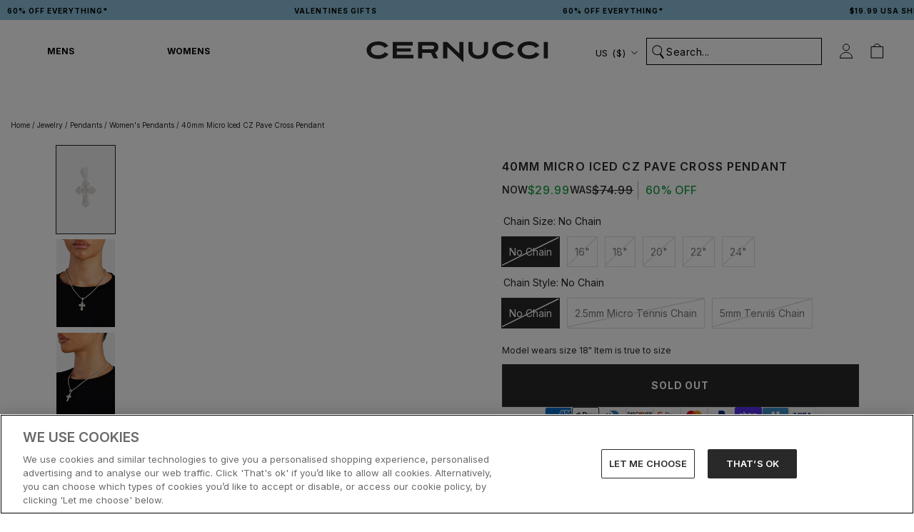

--- FILE ---
content_type: text/html; charset=utf-8
request_url: https://us.cernucci.com/products/40mm-micro-iced-cz-pave-cross-pendant
body_size: 129519
content:
<!doctype html>

<html class="no-js" lang="en">
  <head>
    

    
    
    <!-- connect to GTM domain -->
    <link rel="dns-prefetch" href="https://www.googletagmanager.com/">
    <link rel="preconnect" href="https://www.googletagmanager.com">
    <!-- connect to domain of font files -->
    <link rel="preconnect" href="https://fonts.googleapis.com">
    <link rel="preconnect" href="https://fonts.gstatic.com" crossorigin>
    
    <script>
      window.YETT_BLACKLIST = [
        /www\.googletagmanager\.com/,
        /staticw2\.yotpo\.com/,
        /analytics\.tiktok\.com/,
        /connect\.facebook\.net/,
        /fonts\.googleapis\.com/,
      ];
    </script>
    
    
    <script src="//us.cernucci.com/cdn/shop/t/211/assets/yett.min.modern.js?v=105791601150048228301742221531"></script>
    

    
    
    <!-- optionally increase loading priority -->
    <link
      rel="preload"
      as="style"
      href="https://fonts.googleapis.com/css2?family=Inter:wght@400;500;600;700&display=swap"
    >
    <!-- async CSS -->
    <link
      rel="stylesheet"
      media="print"
      onload="this.onload=null;this.removeAttribute('media');"
      href="https://fonts.googleapis.com/css2?family=Inter:wght@400;500;600;700&display=swap"
    >
    <!-- no-JS fallback -->
    <noscript>
      <link
        rel="stylesheet"
        href="https://fonts.googleapis.com/css2?family=Inter:wght@400;500;600;700&display=swap"
      >
    </noscript>
    

    <script type="lazyload2">
      (function (w, d, s, r, n) {
        w.TrustpilotObject = n;
        w[n] =
          w[n] ||
          function () {
            (w[n].q = w[n].q || []).push(arguments);
          };
        a = d.createElement(s);
        a.async = 1;
        a.src = r;
        a.type = 'text/java' + s;
        f = d.getElementsByTagName(s)[0];
        f.parentNode.insertBefore(a, f);
      })(window, document, 'script', 'https://invitejs.trustpilot.com/tp.min.js', 'tp');
      tp('register', 'd0cXDBw4LJlRolkq');
    </script>

    <script type="text/javascript">
      (function (c, l, a, r, i, t, y) {
        c[a] =
          c[a] ||
          function () {
            (c[a].q = c[a].q || []).push(arguments);
          };
        t = l.createElement(r);
        t.async = 1;
        t.src = 'https://www.clarity.ms/tag/' + i;
        y = l.getElementsByTagName(r)[0];
        y.parentNode.insertBefore(t, y);
      })(window, document, 'clarity', 'script', 'j8uv80lwcn');
      clarity('set', 'key', 'value');
    </script>

    
      <!-- Consent Mode Defaults -->
      <script>
        // Define dataLayer and the gtag function.
        window.dataLayer = window.dataLayer || [];

        function gtag() {
          dataLayer.push(arguments);
        }

        // Default ad_storage to 'denied'.
        gtag('consent', 'default', {
          ad_personalization: 'denied',
          ad_storage: 'denied',
          ad_user_data: 'denied',
          analytics_storage: 'denied',
          wait_for_update: 2000,
        });
        gtag('set', 'ads_data_redaction', true);
      </script>
      <!-- End Consent Mode Defaults -->
      
      
      <!-- OneTrust Cookies Consent Notice start for www.cernucci.com -->
      <script
        src="https://cdn.cookielaw.org/scripttemplates/otSDKStub.js"
        type="text/javascript"
        charset="UTF-8"
        data-language="en"
        data-domain-script="31b5dccc-7e4c-4734-bd32-e6c6fb46244d"
        defer
      ></script>
      
      <script type="text/javascript">
        function OptanonWrapper() {}
      </script>
      <!-- OneTrust Cookies Consent Notice end for www.cernucci.com -->
    

    <!-- Google Tag Manager -->
    <script>
      (function (w, d, s, l, i) {
        w[l] = w[l] || [];
        w[l].push({
          'gtm.start': new Date().getTime(),
          event: 'gtm.js',
        });
        var f = d.getElementsByTagName(s)[0],
          j = d.createElement(s),
          dl = l != 'dataLayer' ? '&l=' + l : '';
        j.async = true;
        j.src = 'https://www.googletagmanager.com/gtm.js?id=' + i + dl;
        f.parentNode.insertBefore(j, f);
      })(window, document, 'script', 'dataLayer', 'GTM-53KRG5B');
    </script>
    <!-- End Google Tag Manager -->

    <!-- Google tag (gtag.js) -->
    
    
    <script async src="https://www.googletagmanager.com/gtag/js?id=AW-737706799"></script>
    <script async src="https://www.googletagmanager.com/gtag/js?id=AW-11422249070"></script>
    <script async src="https://www.googletagmanager.com/gtag/js?id=AW-11422183581"></script>
    
    <script>
      window.dataLayer = window.dataLayer || [];

      function gtag() {
        dataLayer.push(arguments);
      }

      gtag('js', new Date());
      gtag('config', 'AW-737706799');
      gtag('config', 'AW-11422249070');
      gtag('config', 'AW-11422183581');
    </script>

    
  <script>
    window.rumv =
      window.rumv ||
      function () {
        (window.rumv.q = window.rumv.q || []).push(arguments);
      };
    (function (rum, vi, si, on) {
      var s = JSON.parse(sessionStorage.getItem('rumv') || '{"pageviews":0}');
      s.pageviews++;
      function isSafari() {
        var userAgent = navigator.userAgent.toLowerCase();
        return userAgent.indexOf('safari') > -1 && userAgent.indexOf('chrome') === -1;
      }
      if (isSafari()) {
        return;
      }
      function allowRum(pathname) {
        var deviceType = /Mobi|Android/i.test(navigator.userAgent)
          ? 'm'
          : /Tablet|iPad/i.test(navigator.userAgent)
            ? 't'
            : 'd';
        var rumMatches = [
          // [ regex, samplingrate(s) ]
          ['^/', 50],
        ];
        for (var i = 0; i < rumMatches.length; i++) {
          if (pathname.match(rumMatches[i][0])) {
            var rate = ~~(rumMatches[i][1][deviceType] || rumMatches[i][1]);
            return Math.floor(Math.random() * 100) < rate;
          }
        }

        return false;
      }
      if (s.dnt || (!s.urls && !allowRum(window.location.pathname))) {
        s.dnt = 1;
        return sessionStorage.setItem('rumv', JSON.stringify(s));
      }
      if (s.urls && s.regex && (s.page = eval('(' + s.regex + ')')(s.urls, vi.location.pathname)) && !s.page.type) {
        return sessionStorage.setItem('rumv', JSON.stringify(s));
      }

      vi.rumv.storage = s;
      var head = si.querySelector('head'),
        js = si.createElement('script');
      js.src = 'https://d5yoctgpv4cpx.cloudfront.net/' + rum + '/v4-' + vi.location.hostname + '.js';
      head.appendChild(js);
    })('RUM-79B41FCD30', window, document, 'cernucci.com');
  </script>


    


    

    
    
    
    
    
    

    

    

      <link rel="alternate" hreflang="x-default" href="https://www.cernucci.com/products/40mm-micro-iced-cz-pave-cross-pendant">
      <link rel="alternate" hreflang="en-GB" href="https://www.cernucci.com/products/40mm-micro-iced-cz-pave-cross-pendant">
      <link rel="alternate" hreflang="en-AU" href="https://us.cernucci.com/products/40mm-micro-iced-cz-pave-cross-pendant">
      <link rel="alternate" hreflang="en-CA" href="https://us.cernucci.com/products/40mm-micro-iced-cz-pave-cross-pendant">
      <link rel="alternate" hreflang="en-US" href="https://us.cernucci.com/products/40mm-micro-iced-cz-pave-cross-pendant">

      
      
      
        <link rel="alternate" hreflang="de" href="https://www.cernucci.com/de/products/40mm-micro-iced-cz-pave-cross-pendant">
      
      
    

    <meta name="google-site-verification" content="nO1hT-u1z61UtaCH-ld6eVzBIZ0Wp8e8_5rWrA8KWJc">
    <meta name="p:domain_verify" content="b754c7b885893fc88e41f23902c6b69b">

    <meta
      name="tapcart-banner:appIcon"
      content="https://storage.googleapis.com/tapcart-150607.appspot.com/7ef270e5bc2b346263dd5f04673800e9_i.png"
    >

    
<link rel="preconnect" href="https://fonts.shopifycdn.com/">
<link rel="dns-prefetch" href="https://fonts.shopifycdn.com">
<link rel="dns-prefetch" href="https://cdn.shopify.com">
<link rel="dns-prefetch" href="https://v.shopify.com">
<link rel="dns-prefetch" href="https://cdn.shopifycloud.com">


<script>
  let array = [];
  function x_parentNode_insertBefore(src) {
    if (typeof isUnblocked != 'undefined') {
      if (isUnblocked == true) {
        var script = document.createElement('script');
        script.src = src;
        document.getElementsByTagName('head')[0].appendChild(script);
      }
    }

    array.push(src);
  }
  function first_parentNode_insertBefore(src) {
    if (typeof isUnblocked != 'undefined') {
      if (isUnblocked == true) {
        var script = document.createElement('script');
        script.src = src;
        document.getElementsByTagName('head')[0].appendChild(script);
      }
    }

    array.push(src);
  }
</script>
<style>
  @media (max-width: 767px) {
    .media-lcp {
      opacity: 1 !important;
    }
    iframe#preview-bar-iframe {
      height: 90px;
    }
  }
  iframe#preview-bar-iframe {
    height: 60px;
  }
</style>
<script>
  var _0x5349 = [
    'platform',
    'classList',
    'createElement',
    'attributes',
    'No-optimization',
    'removeChild',
    'getElementById',
    'data-srcset',
    'readyState',
    '8233rrwTlW',
    'checkout',
    'mousemove',
    'top',
    'srcset',
    'dataset',
    'location',
    'v-you.myshopify.com',
    'dispatchEvent',
    'Linux\x20x86_64',
    'width',
    'querySelectorAll',
    '.lazybg',
    'appendChild',
    'data-src',
    'insertBefore',
    'rel',
    'lazybg',
    'stylesheet',
    '1897690eBdiuW',
    'lazy2',
    'setAttribute',
    'scroll',
    'wnw_load',
    'link[data-href]',
    'img.lazy2',
    'body',
    'onload',
    'Optimization-Start',
    'nextSibling',
    'innerHTML',
    '572171GEjXnu',
    'mobsrc',
    'innerHeight',
    'getAttribute',
    'script[type=lazyload2]',
    'forEach',
    '805408pNJrvU',
    '9995jWVcqK',
    'log',
    'script',
    'remove',
    'DOMContentLoaded',
    'src',
    'data-href',
    'onreadystatechange',
    'iframe',
    'touchstart',
    '1165575NTzyQw',
    'nodeName',
    'mobstyle',
    '1004847ImCLpH',
    'cart',
    'indexOf',
    'open',
    'type',
    'length',
    'initEvent',
    '11FWFliM',
    'parentNode',
    '1gIAEGT',
    'style[type=lazyload2]',
    'value',
    'addEventListener',
    'onerror',
    'href',
    'nodeValue',
    'style',
    'createEvent',
    'name',
  ];
  var _0x4e3b0e = _0x1e4d;
  (function (_0x318486, _0x20ec39) {
    var _0x5a5f79 = _0x1e4d;
    while (!![]) {
      try {
        var _0x3580bf =
          parseInt(_0x5a5f79(0x15f)) +
          parseInt(_0x5a5f79(0x11c)) * -parseInt(_0x5a5f79(0x162)) +
          -parseInt(_0x5a5f79(0x154)) +
          -parseInt(_0x5a5f79(0x14e)) +
          -parseInt(_0x5a5f79(0x11a)) * parseInt(_0x5a5f79(0x12f)) +
          parseInt(_0x5a5f79(0x155)) +
          parseInt(_0x5a5f79(0x142));
        if (_0x3580bf === _0x20ec39) break;
        else _0x318486['push'](_0x318486['shift']());
      } catch (_0x1561c2) {
        _0x318486['push'](_0x318486['shift']());
      }
    }
  })(_0x5349, 0x928cf);
  var src,
    srcset,
    windowWidth,
    critical2,
    lazyBackground,
    lazyIframe,
    lazybg,
    xmlhttp,
    s,
    i,
    flag = 0x1,
    lazy_load_by_px = 0xc8,
    external_single_loaded = 0x1;
  function wnw_init() {
    flag &&
      ((flag = 0x0),
      lazyLoadImg(),
      lazyLoadBackground(),
      lazyLoadStyle(),
      lazyLoadCss(),
      load_all_js(),
      lazyLoadIframe());
  }
  function insertAfter(_0x1cda90, _0x55535b) {
    var _0x2c0125 = _0x1e4d;
    _0x55535b['parentNode'][_0x2c0125(0x13e)](_0x1cda90, _0x55535b[_0x2c0125(0x14c)]);
  }
  function lazyLoadImg() {
    var _0x42338f = _0x1e4d,
      _0x3d7592 = document['querySelectorAll'](_0x42338f(0x148)),
      _0x19867e = window[_0x42338f(0x150)];
    for (i = 0x0; i < _0x3d7592[_0x42338f(0x167)]; i++) {
      var _0x5ca606 = _0x3d7592[i]['getBoundingClientRect']();
      0x0 != _0x5ca606[_0x42338f(0x132)] &&
        _0x5ca606[_0x42338f(0x132)] - _0x19867e < lazy_load_by_px &&
        ((src =
          windowWidth < 0x258
            ? void 0x0 === _0x3d7592[i]['dataset'][_0x42338f(0x14f)]
              ? _0x3d7592[i][_0x42338f(0x134)][_0x42338f(0x15a)]
              : _0x3d7592[i][_0x42338f(0x134)]['mobsrc']
            : void 0x0 === _0x3d7592[i][_0x42338f(0x134)]['src']
              ? _0x3d7592[i][_0x42338f(0x15a)]
              : _0x3d7592[i]['dataset'][_0x42338f(0x15a)]),
        (srcset = _0x3d7592[i]['getAttribute'](_0x42338f(0x12d))
          ? _0x3d7592[i][_0x42338f(0x151)](_0x42338f(0x12d))
          : ''),
        null != src && '' != src && (_0x3d7592[i][_0x42338f(0x15a)] = src),
        null != srcset && '' != srcset && (_0x3d7592[i][_0x42338f(0x133)] = srcset),
        _0x3d7592[i][_0x42338f(0x127)]['remove'](_0x42338f(0x143)));
    }
  }
  function lazyLoadBackground() {
    var _0x2e4c80 = _0x1e4d;
    (lazyBackground = document[_0x2e4c80(0x13a)](_0x2e4c80(0x13b)))['forEach'](function (_0x161bf9) {
      var _0x901a37 = _0x2e4c80;
      null !=
        (lazybg =
          windowWidth < 0x258
            ? void 0x0 === _0x161bf9[_0x901a37(0x134)][_0x901a37(0x161)]
              ? _0x161bf9['dataset'][_0x901a37(0x123)]
              : _0x161bf9[_0x901a37(0x134)][_0x901a37(0x161)]
            : void 0x0 === _0x161bf9['dataset'][_0x901a37(0x123)]
              ? _0x161bf9[_0x901a37(0x123)]
              : _0x161bf9[_0x901a37(0x134)][_0x901a37(0x123)]) &&
        '' != lazybg &&
        (_0x161bf9[_0x901a37(0x123)] = lazybg),
        _0x161bf9[_0x901a37(0x127)][_0x901a37(0x158)](_0x901a37(0x140));
    });
  }
  function _0x1e4d(_0x3a6758, _0x5f5137) {
    return (
      (_0x1e4d = function (_0x534934, _0x1e4d5f) {
        _0x534934 = _0x534934 - 0x11a;
        var _0x66f7bd = _0x5349[_0x534934];
        return _0x66f7bd;
      }),
      _0x1e4d(_0x3a6758, _0x5f5137)
    );
  }
  function lazyLoadCss() {
    var _0x21a695 = _0x1e4d,
      _0x2dd222 = document['querySelectorAll'](_0x21a695(0x147));
    for (i = 0x0; i < _0x2dd222[_0x21a695(0x167)]; i++) {
      var _0x2beb2b = document[_0x21a695(0x128)]('link');
      (_0x2beb2b[_0x21a695(0x121)] = _0x2dd222[i][_0x21a695(0x151)](_0x21a695(0x15b))),
        (_0x2beb2b[_0x21a695(0x13f)] = _0x21a695(0x141)),
        delete _0x2dd222[i][_0x21a695(0x134)][_0x21a695(0x121)],
        _0x2dd222[i][_0x21a695(0x11b)][_0x21a695(0x13e)](_0x2beb2b, _0x2dd222[i]),
        _0x2dd222[i][_0x21a695(0x11b)][_0x21a695(0x12b)](_0x2dd222[i]);
    }
  }
  function lazyLoadStyle() {
    var _0x4445ce = _0x1e4d,
      _0x10d154 = document[_0x4445ce(0x13a)](_0x4445ce(0x11d));
    for (i = 0x0; i < _0x10d154['length']; i++) {
      var _0x66eff5 = document[_0x4445ce(0x128)]('style');
      (_0x66eff5[_0x4445ce(0x14d)] = _0x10d154[i]['innerHTML']),
        _0x10d154[i]['parentNode'][_0x4445ce(0x13e)](_0x66eff5, _0x10d154[i]),
        _0x10d154[i][_0x4445ce(0x11b)][_0x4445ce(0x12b)](_0x10d154[i]);
    }
  }
  function lazyLoadIframe() {
    var _0x194d37 = _0x1e4d;
    (lazyIframe = document['querySelectorAll'](_0x194d37(0x15d)))['forEach'](function (_0x4a075f) {
      var _0x41001f = _0x194d37;
      null != _0x4a075f[_0x41001f(0x134)][_0x41001f(0x15a)] &&
        '' != _0x4a075f[_0x41001f(0x134)]['src'] &&
        (_0x4a075f[_0x41001f(0x15a)] = _0x4a075f[_0x41001f(0x134)]['src']);
    });
  }
  function w3_load_js_uri(_0x148fa8) {
    var _0x460652 = _0x1e4d,
      _0x2764c7 = document[_0x460652(0x128)]('script');
    if (void 0x0 !== _0x148fa8[_0x460652(0x129)]) {
      for (
        var _0x2c3b71, _0x39c8e4 = 0x0, _0x4554a3 = _0x148fa8[_0x460652(0x129)], _0x37f424 = _0x4554a3['length'];
        _0x39c8e4 < _0x37f424;
        _0x39c8e4++
      )
        _0x460652(0x13d) != (_0x2c3b71 = _0x4554a3[_0x39c8e4])[_0x460652(0x160)] &&
          _0x460652(0x166) != _0x2c3b71['nodeName'] &&
          _0x2764c7[_0x460652(0x144)](_0x2c3b71[_0x460652(0x160)], _0x2c3b71[_0x460652(0x122)]);
    }
    return (
      (_0x2764c7[_0x460652(0x15a)] = _0x148fa8[_0x460652(0x151)]('data-src')),
      insertAfter(_0x2764c7, _0x148fa8),
      delete _0x148fa8[_0x460652(0x134)][_0x460652(0x15a)],
      delete _0x148fa8[_0x460652(0x166)],
      _0x148fa8[_0x460652(0x11b)]['removeChild'](_0x148fa8),
      _0x2764c7
    );
  }
  function w3_load_inline_js_single(_0x49f9d9) {
    var _0x150603 = _0x1e4d;
    if (!external_single_loaded)
      return (
        setTimeout(function () {
          w3_load_inline_js_single(_0x49f9d9);
        }, 0xc8),
        !0x1
      );
    for (
      var _0x4ea3ca = document[_0x150603(0x128)](_0x150603(0x157)), _0x2fd8ed = 0x0;
      _0x2fd8ed < _0x49f9d9[_0x150603(0x129)][_0x150603(0x167)];
      _0x2fd8ed++
    ) {
      var _0x34040a = _0x49f9d9['attributes'][_0x2fd8ed];
      'type' != _0x34040a[_0x150603(0x125)] &&
        _0x4ea3ca[_0x150603(0x144)](_0x34040a[_0x150603(0x125)], _0x34040a[_0x150603(0x11e)]);
    }
    (_0x4ea3ca[_0x150603(0x14d)] = _0x49f9d9[_0x150603(0x14d)]),
      insertAfter(_0x4ea3ca, _0x49f9d9),
      _0x49f9d9[_0x150603(0x11b)][_0x150603(0x12b)](_0x49f9d9);
  }
  function lazyLoadScripts() {
    var _0x533c52 = _0x1e4d,
      _0x389c71 = document['querySelectorAll'](_0x533c52(0x152));
    if (!(_0x389c71[_0x533c52(0x167)] < 0x1)) {
      if (null !== _0x389c71[0x0][_0x533c52(0x151)]('data-src')) {
        var _0x50aa84 = w3_load_js_uri(_0x389c71[0x0]);
        (_0x50aa84['onload'] = function () {
          lazyLoadScripts();
        }),
          (_0x50aa84[_0x533c52(0x120)] = function () {
            lazyLoadScripts();
          });
      } else w3_load_inline_js_single(_0x389c71[0x0]), lazyLoadScripts();
    }
  }
  function lazyLoadCss2(_0x4ad726, _0x282419) {
    var _0x10d71e = _0x1e4d;
    ((xmlhttp = new XMLHttpRequest())[_0x10d71e(0x15c)] = function () {
      var _0x252251 = _0x10d71e;
      0x4 == this[_0x252251(0x12e)] &&
        0xc8 == this['status'] &&
        (document[_0x252251(0x12c)](_0x282419)[_0x252251(0x14d)] = this['responseText']);
    }),
      xmlhttp[_0x10d71e(0x165)]('GET', _0x4ad726, !0x0),
      xmlhttp['send']();
  }
  function lazyLoadJS(_0x198984) {
    var _0x535c61 = _0x1e4d;
    ((s = document[_0x535c61(0x128)](_0x535c61(0x157)))[_0x535c61(0x15a)] = _0x198984),
      (s[_0x535c61(0x14a)] = function () {
        var _0x5d388a = _0x535c61;
        document[_0x5d388a(0x149)][_0x5d388a(0x13c)](s);
      });
  }
  function load_all_js() {
    var _0xd13b25 = _0x1e4d;
    window[_0xd13b25(0x135)][_0xd13b25(0x121)][_0xd13b25(0x164)](_0xd13b25(0x136)) > -0x1 ||
    window[_0xd13b25(0x135)][_0xd13b25(0x121)][_0xd13b25(0x164)](_0xd13b25(0x163)) > -0x1 ||
    window[_0xd13b25(0x135)][_0xd13b25(0x121)][_0xd13b25(0x164)](_0xd13b25(0x130)) > -0x1
      ? console[_0xd13b25(0x156)](_0xd13b25(0x12a))
      : (console['log'](_0xd13b25(0x14b)),
        setTimeout(function () {
          var _0x50678a = _0xd13b25,
            _0x10fe5d = new Event(_0x50678a(0x146));
          window[_0x50678a(0x137)](_0x10fe5d);
        }, 0xc8)),
      lazyLoadScripts(),
      setTimeout(function () {
        var _0x2e1549 = _0xd13b25,
          _0x2db5a2 = document[_0x2e1549(0x124)]('Event');
        _0x2db5a2[_0x2e1549(0x168)]('DOMContentLoaded2', !0x0, !0x0),
          window['document'][_0x2e1549(0x137)](_0x2db5a2),
          (critical2 = document[_0x2e1549(0x13a)]('.critical2'))[_0x2e1549(0x153)](function (_0xcfee60) {
            var _0x35fc27 = _0x2e1549;
            _0xcfee60[_0x35fc27(0x14d)] = '';
          });
      }, 0xbb8);
  }
  document[_0x4e3b0e(0x11f)](_0x4e3b0e(0x159), function () {
    var _0x3302c2 = _0x4e3b0e;
    (windowWidth = screen[_0x3302c2(0x139)]),
      window['addEventListener'](_0x3302c2(0x145), function () {
        lazyLoadImg(), wnw_init();
      }),
      window[_0x3302c2(0x11f)](_0x3302c2(0x131), function () {
        lazyLoadImg(), wnw_init();
      }),
      _0x3302c2(0x138) != navigator[_0x3302c2(0x126)] && wnw_init(),
      window[_0x3302c2(0x11f)](_0x3302c2(0x15e), function () {
        lazyLoadImg(), wnw_init();
      });
  });
</script>

<script src="//us.cernucci.com/cdn/shop/t/211/assets/jquery.min.js?v=89264165447073588911727179760"></script>



    

    <script>
      const observer1 = new MutationObserver((mutations) => {
        mutations.forEach(({ addedNodes }) => {
          addedNodes.forEach((node) => {
            // For each added script tag
            if (node.nodeType === 1 && node.tagName === 'SCRIPT') {
              const src = node.src || '';
              const type = node.type;

              if (
                node.innerHTML.includes('yotpo.com/SABIk2mbXiXmD1WV0SkkAOGmeeDIsPWZUeY9mERw/widget.js') &&
                type == 'text/javascript' &&
                node.id != 'customScript1'
              ) {
                let blockingScriptInnerHTML = node.innerHTML;
                node.remove();
                setTimeout(function () {
                  // Create a new script element
                  var script = document.createElement('script');

                  // Set the content of the script element
                  script.setAttribute('id', 'customScript1');
                  script.innerHTML = blockingScriptInnerHTML;
                  // Append the script element to the body
                  document.body.appendChild(script);
                }, 3000);
              }
            }
          });
        });
      });

      // Starts the monitoring
      observer1.observe(document.documentElement, {
        childList: true,
        subtree: true,
      });
    </script>

    <meta charset="utf-8">
    <meta http-equiv="X-UA-Compatible" content="IE=edge,chrome=1">
    <meta
      name="viewport"
      content="width=device-width, initial-scale=1.0, height=device-height, minimum-scale=1.0, maximum-scale=1.0"
    >
    <meta name="theme-color" content="">

    <title>
      
        40mm Micro Iced CZ Pave Cross Pendant | Womens Pendants | Shop Cross Pendants at CERNUCCI.COM
        
        
          &ndash; Cernucci US
      
    </title><meta name="description" content="Shop the 40mm Micro Iced CZ Pave Cross Pendant from our Cross Pendants Collection. Shop now with Fast Shipping, Easy Returns and the Cernucci Guarantee."><meta property="og:type" content="product">
  <meta property="og:title" content="40mm Micro Iced CZ Pave Cross Pendant"><meta property="og:image" content="http://us.cernucci.com/cdn/shop/products/40MM-MICZPCP-WG.jpg?v=1696004368&width=1024">
    <meta property="og:image:secure_url" content="https://us.cernucci.com/cdn/shop/products/40MM-MICZPCP-WG.jpg?v=1696004368&width=1024">
    <meta property="og:image:width" content="1366">
    <meta property="og:image:height" content="2048"><meta
    property="product:price:amount"
    content="29.99"
  >
  <meta property="product:price:currency" content="USD"><meta property="og:description" content="Shop the 40mm Micro Iced CZ Pave Cross Pendant from our Cross Pendants Collection. Shop now with Fast Shipping, Easy Returns and the Cernucci Guarantee."><meta property="og:url" content="https://us.cernucci.com/products/40mm-micro-iced-cz-pave-cross-pendant">
<meta property="og:site_name" content="Cernucci US"><meta name="twitter:card" content="summary"><meta name="twitter:title" content="40mm Micro Iced CZ Pave Cross Pendant">
  <meta name="twitter:description" content="Made with handset stones, the Iced Cross Pendant is unmatched in shine for unparalleled style.

Metal: Brass


Plating: Rhodium Plated


Stones: Cubic Zirconia">
  <meta
    name="twitter:image"
    content="https://us.cernucci.com/cdn/shop/products/40MM-MICZPCP-WG.jpg?crop=center&height=600&v=1696004368&width=600"
  >
    <style>
  @font-face {
  font-family: Inter;
  font-weight: 500;
  font-style: normal;
  font-display: fallback;
  src: url("//us.cernucci.com/cdn/fonts/inter/inter_n5.d7101d5e168594dd06f56f290dd759fba5431d97.woff2") format("woff2"),
       url("//us.cernucci.com/cdn/fonts/inter/inter_n5.5332a76bbd27da00474c136abb1ca3cbbf259068.woff") format("woff");
}

  @font-face {
  font-family: "Nunito Sans";
  font-weight: 400;
  font-style: normal;
  font-display: fallback;
  src: url("//us.cernucci.com/cdn/fonts/nunito_sans/nunitosans_n4.0276fe080df0ca4e6a22d9cb55aed3ed5ba6b1da.woff2") format("woff2"),
       url("//us.cernucci.com/cdn/fonts/nunito_sans/nunitosans_n4.b4964bee2f5e7fd9c3826447e73afe2baad607b7.woff") format("woff");
}


  @font-face {
  font-family: "Nunito Sans";
  font-weight: 700;
  font-style: normal;
  font-display: fallback;
  src: url("//us.cernucci.com/cdn/fonts/nunito_sans/nunitosans_n7.25d963ed46da26098ebeab731e90d8802d989fa5.woff2") format("woff2"),
       url("//us.cernucci.com/cdn/fonts/nunito_sans/nunitosans_n7.d32e3219b3d2ec82285d3027bd673efc61a996c8.woff") format("woff");
}

  @font-face {
  font-family: "Nunito Sans";
  font-weight: 400;
  font-style: italic;
  font-display: fallback;
  src: url("//us.cernucci.com/cdn/fonts/nunito_sans/nunitosans_i4.6e408730afac1484cf297c30b0e67c86d17fc586.woff2") format("woff2"),
       url("//us.cernucci.com/cdn/fonts/nunito_sans/nunitosans_i4.c9b6dcbfa43622b39a5990002775a8381942ae38.woff") format("woff");
}

  @font-face {
  font-family: "Nunito Sans";
  font-weight: 700;
  font-style: italic;
  font-display: fallback;
  src: url("//us.cernucci.com/cdn/fonts/nunito_sans/nunitosans_i7.8c1124729eec046a321e2424b2acf328c2c12139.woff2") format("woff2"),
       url("//us.cernucci.com/cdn/fonts/nunito_sans/nunitosans_i7.af4cda04357273e0996d21184432bcb14651a64d.woff") format("woff");
}


  :root {
    --heading-font-family : Inter, sans-serif;
    --heading-font-weight : 500;
    --heading-font-style  : normal;

    --text-font-family : "Nunito Sans", sans-serif;
    --text-font-weight : 400;
    --text-font-style  : normal;

    --base-text-font-size   : 14px;
    --default-text-font-size: 14px;--background          : #ffffff;
    --background-rgb      : 255, 255, 255;
    --light-background    : #ffffff;
    --light-background-rgb: 255, 255, 255;
    --heading-color       : #252525;
    --text-color          : #252525;
    --text-color-rgb      : 37, 37, 37;
    --text-color-light    : #787878;
    --text-color-light-rgb: 120, 120, 120;
    --link-color          : #787878;
    --link-color-rgb      : 120, 120, 120;
    --border-color        : #dedede;
    --border-color-rgb    : 222, 222, 222;

    --button-background    : #252525;
    --button-background-rgb: 37, 37, 37;
    --button-text-color    : #ffffff;

    --header-background       : #ffffff;
    --header-heading-color    : #252525;
    --header-light-text-color : #ffffff;
    --header-border-color     : #dedede;

    --footer-background    : #252525;
    --footer-text-color    : #f5f5f5;
    --footer-heading-color : #f5f5f5;
    --footer-border-color  : #444444;

    --navigation-background      : #f5f5f5;
    --navigation-background-rgb  : 245, 245, 245;
    --navigation-text-color      : #252525;
    --navigation-text-color-light: rgba(37, 37, 37, 0.5);
    --navigation-border-color    : rgba(37, 37, 37, 0.25);

    --newsletter-popup-background     : #252525;
    --newsletter-popup-text-color     : #f5f5f5;
    --newsletter-popup-text-color-rgb : 245, 245, 245;

    --secondary-elements-background       : #fff5f5;
    --secondary-elements-background-rgb   : 255, 245, 245;
    --secondary-elements-text-color       : #f5f5f5;
    --secondary-elements-text-color-light : rgba(245, 245, 245, 0.5);
    --secondary-elements-border-color     : rgba(245, 245, 245, 0.25);

    --product-sale-price-color    : #f94c43;
    --product-sale-price-color-rgb: 249, 76, 67;
    --product-star-rating: #f2cc5c;

    /* Shopify related variables */
    --payment-terms-background-color: #ffffff;

    --discount-price-color: #1ba045;

    /* Products */

    --horizontal-spacing-four-products-per-row: 7px;
        --horizontal-spacing-two-products-per-row : 7px;

    --vertical-spacing-four-products-per-row: 40px;
        --vertical-spacing-two-products-per-row : 50px;

    /* Animation */
    --drawer-transition-timing: cubic-bezier(0.645, 0.045, 0.355, 1);
    --header-base-height: 80px; /* We set a default for browsers that do not support CSS variables */

    /* Cursors */
    --cursor-zoom-in-svg    : url(//us.cernucci.com/cdn/shop/t/211/assets/cursor-zoom-in.svg?v=151566128294016066061726078751);
    --cursor-zoom-in-2x-svg : url(//us.cernucci.com/cdn/shop/t/211/assets/cursor-zoom-in-2x.svg?v=176828636786777124621726078752);
  }
</style>

<script>
  // IE11 does not have support for CSS variables, so we have to polyfill them
  if (!(((window || {}).CSS || {}).supports && window.CSS.supports('(--a: 0)'))) {
    const script = document.createElement('script');
    script.type = 'text/javascript';
    script.src = 'https://cdn.jsdelivr.net/npm/css-vars-ponyfill@2';
    script.onload = function () {
      cssVars({});
    };

    document.getElementsByTagName('head')[0].appendChild(script);
  }
</script>


    <script>window.performance && window.performance.mark && window.performance.mark('shopify.content_for_header.start');</script><meta id="shopify-digital-wallet" name="shopify-digital-wallet" content="/59128447137/digital_wallets/dialog">
<meta name="shopify-checkout-api-token" content="968b02dc8b36a91c993dc6deeba018b3">
<meta id="in-context-paypal-metadata" data-shop-id="59128447137" data-venmo-supported="true" data-environment="production" data-locale="en_US" data-paypal-v4="true" data-currency="USD">
<link rel="alternate" type="application/json+oembed" href="https://us.cernucci.com/products/40mm-micro-iced-cz-pave-cross-pendant.oembed">
<script async="async" src="/checkouts/internal/preloads.js?locale=en-US"></script>
<link rel="preconnect" href="https://shop.app" crossorigin="anonymous">
<script async="async" src="https://shop.app/checkouts/internal/preloads.js?locale=en-US&shop_id=59128447137" crossorigin="anonymous"></script>
<script id="apple-pay-shop-capabilities" type="application/json">{"shopId":59128447137,"countryCode":"US","currencyCode":"USD","merchantCapabilities":["supports3DS"],"merchantId":"gid:\/\/shopify\/Shop\/59128447137","merchantName":"Cernucci US","requiredBillingContactFields":["postalAddress","email","phone"],"requiredShippingContactFields":["postalAddress","email","phone"],"shippingType":"shipping","supportedNetworks":["visa","masterCard","amex","discover","elo","jcb"],"total":{"type":"pending","label":"Cernucci US","amount":"1.00"},"shopifyPaymentsEnabled":true,"supportsSubscriptions":true}</script>
<script id="shopify-features" type="application/json">{"accessToken":"968b02dc8b36a91c993dc6deeba018b3","betas":["rich-media-storefront-analytics"],"domain":"us.cernucci.com","predictiveSearch":true,"shopId":59128447137,"locale":"en"}</script>
<script>var Shopify = Shopify || {};
Shopify.shop = "cernucci-us.myshopify.com";
Shopify.locale = "en";
Shopify.currency = {"active":"USD","rate":"1.0"};
Shopify.country = "US";
Shopify.theme = {"name":"cernucci-us-events\/main","id":136779694241,"schema_name":"Prestige","schema_version":"5.6.2","theme_store_id":null,"role":"main"};
Shopify.theme.handle = "null";
Shopify.theme.style = {"id":null,"handle":null};
Shopify.cdnHost = "us.cernucci.com/cdn";
Shopify.routes = Shopify.routes || {};
Shopify.routes.root = "/";</script>
<script type="module">!function(o){(o.Shopify=o.Shopify||{}).modules=!0}(window);</script>
<script>!function(o){function n(){var o=[];function n(){o.push(Array.prototype.slice.apply(arguments))}return n.q=o,n}var t=o.Shopify=o.Shopify||{};t.loadFeatures=n(),t.autoloadFeatures=n()}(window);</script>
<script>
  window.ShopifyPay = window.ShopifyPay || {};
  window.ShopifyPay.apiHost = "shop.app\/pay";
  window.ShopifyPay.redirectState = null;
</script>
<script id="shop-js-analytics" type="application/json">{"pageType":"product"}</script>
<script defer="defer" async type="module" src="//us.cernucci.com/cdn/shopifycloud/shop-js/modules/v2/client.init-shop-cart-sync_BT-GjEfc.en.esm.js"></script>
<script defer="defer" async type="module" src="//us.cernucci.com/cdn/shopifycloud/shop-js/modules/v2/chunk.common_D58fp_Oc.esm.js"></script>
<script defer="defer" async type="module" src="//us.cernucci.com/cdn/shopifycloud/shop-js/modules/v2/chunk.modal_xMitdFEc.esm.js"></script>
<script type="module">
  await import("//us.cernucci.com/cdn/shopifycloud/shop-js/modules/v2/client.init-shop-cart-sync_BT-GjEfc.en.esm.js");
await import("//us.cernucci.com/cdn/shopifycloud/shop-js/modules/v2/chunk.common_D58fp_Oc.esm.js");
await import("//us.cernucci.com/cdn/shopifycloud/shop-js/modules/v2/chunk.modal_xMitdFEc.esm.js");

  window.Shopify.SignInWithShop?.initShopCartSync?.({"fedCMEnabled":true,"windoidEnabled":true});

</script>
<script>
  window.Shopify = window.Shopify || {};
  if (!window.Shopify.featureAssets) window.Shopify.featureAssets = {};
  window.Shopify.featureAssets['shop-js'] = {"shop-cart-sync":["modules/v2/client.shop-cart-sync_DZOKe7Ll.en.esm.js","modules/v2/chunk.common_D58fp_Oc.esm.js","modules/v2/chunk.modal_xMitdFEc.esm.js"],"init-fed-cm":["modules/v2/client.init-fed-cm_B6oLuCjv.en.esm.js","modules/v2/chunk.common_D58fp_Oc.esm.js","modules/v2/chunk.modal_xMitdFEc.esm.js"],"shop-cash-offers":["modules/v2/client.shop-cash-offers_D2sdYoxE.en.esm.js","modules/v2/chunk.common_D58fp_Oc.esm.js","modules/v2/chunk.modal_xMitdFEc.esm.js"],"shop-login-button":["modules/v2/client.shop-login-button_QeVjl5Y3.en.esm.js","modules/v2/chunk.common_D58fp_Oc.esm.js","modules/v2/chunk.modal_xMitdFEc.esm.js"],"pay-button":["modules/v2/client.pay-button_DXTOsIq6.en.esm.js","modules/v2/chunk.common_D58fp_Oc.esm.js","modules/v2/chunk.modal_xMitdFEc.esm.js"],"shop-button":["modules/v2/client.shop-button_DQZHx9pm.en.esm.js","modules/v2/chunk.common_D58fp_Oc.esm.js","modules/v2/chunk.modal_xMitdFEc.esm.js"],"avatar":["modules/v2/client.avatar_BTnouDA3.en.esm.js"],"init-windoid":["modules/v2/client.init-windoid_CR1B-cfM.en.esm.js","modules/v2/chunk.common_D58fp_Oc.esm.js","modules/v2/chunk.modal_xMitdFEc.esm.js"],"init-shop-for-new-customer-accounts":["modules/v2/client.init-shop-for-new-customer-accounts_C_vY_xzh.en.esm.js","modules/v2/client.shop-login-button_QeVjl5Y3.en.esm.js","modules/v2/chunk.common_D58fp_Oc.esm.js","modules/v2/chunk.modal_xMitdFEc.esm.js"],"init-shop-email-lookup-coordinator":["modules/v2/client.init-shop-email-lookup-coordinator_BI7n9ZSv.en.esm.js","modules/v2/chunk.common_D58fp_Oc.esm.js","modules/v2/chunk.modal_xMitdFEc.esm.js"],"init-shop-cart-sync":["modules/v2/client.init-shop-cart-sync_BT-GjEfc.en.esm.js","modules/v2/chunk.common_D58fp_Oc.esm.js","modules/v2/chunk.modal_xMitdFEc.esm.js"],"shop-toast-manager":["modules/v2/client.shop-toast-manager_DiYdP3xc.en.esm.js","modules/v2/chunk.common_D58fp_Oc.esm.js","modules/v2/chunk.modal_xMitdFEc.esm.js"],"init-customer-accounts":["modules/v2/client.init-customer-accounts_D9ZNqS-Q.en.esm.js","modules/v2/client.shop-login-button_QeVjl5Y3.en.esm.js","modules/v2/chunk.common_D58fp_Oc.esm.js","modules/v2/chunk.modal_xMitdFEc.esm.js"],"init-customer-accounts-sign-up":["modules/v2/client.init-customer-accounts-sign-up_iGw4briv.en.esm.js","modules/v2/client.shop-login-button_QeVjl5Y3.en.esm.js","modules/v2/chunk.common_D58fp_Oc.esm.js","modules/v2/chunk.modal_xMitdFEc.esm.js"],"shop-follow-button":["modules/v2/client.shop-follow-button_CqMgW2wH.en.esm.js","modules/v2/chunk.common_D58fp_Oc.esm.js","modules/v2/chunk.modal_xMitdFEc.esm.js"],"checkout-modal":["modules/v2/client.checkout-modal_xHeaAweL.en.esm.js","modules/v2/chunk.common_D58fp_Oc.esm.js","modules/v2/chunk.modal_xMitdFEc.esm.js"],"shop-login":["modules/v2/client.shop-login_D91U-Q7h.en.esm.js","modules/v2/chunk.common_D58fp_Oc.esm.js","modules/v2/chunk.modal_xMitdFEc.esm.js"],"lead-capture":["modules/v2/client.lead-capture_BJmE1dJe.en.esm.js","modules/v2/chunk.common_D58fp_Oc.esm.js","modules/v2/chunk.modal_xMitdFEc.esm.js"],"payment-terms":["modules/v2/client.payment-terms_Ci9AEqFq.en.esm.js","modules/v2/chunk.common_D58fp_Oc.esm.js","modules/v2/chunk.modal_xMitdFEc.esm.js"]};
</script>
<script>(function() {
  var isLoaded = false;
  function asyncLoad() {
    if (isLoaded) return;
    isLoaded = true;
    var urls = ["https:\/\/dr4qe3ddw9y32.cloudfront.net\/awin-shopify-integration-code.js?aid=22397\u0026s2s=\u0026v=shopifyApp_2.0.10\u0026ts=1669982858784\u0026shop=cernucci-us.myshopify.com","https:\/\/cdn-scripts.signifyd.com\/shopify\/script-tag.js?shop=cernucci-us.myshopify.com","https:\/\/cdn.tapcart.com\/webbridge-sdk\/webbridge.umd.js?shop=cernucci-us.myshopify.com","https:\/\/assets.tapcart.com\/__tc-ck-loader\/index.js?appId=VAtzjfQTB4\u0026environment=production\u0026shop=cernucci-us.myshopify.com","https:\/\/connect.nosto.com\/include\/script\/shopify-59128447137.js?shop=cernucci-us.myshopify.com","https:\/\/cdn.rebuyengine.com\/onsite\/js\/rebuy.js?shop=cernucci-us.myshopify.com","\/\/backinstock.useamp.com\/widget\/91577_1767160712.js?category=bis\u0026v=6\u0026shop=cernucci-us.myshopify.com","https:\/\/s3.eu-west-1.amazonaws.com\/production-klarna-il-shopify-osm\/d3bc5d6366701989e2db5a93793900883f2d31a6\/cernucci-us.myshopify.com-1768842010164.js?shop=cernucci-us.myshopify.com"];
    for (var i = 0; i < urls.length; i++) {
      var s = document.createElement('script');
      s.type = 'text/javascript';
      s.async = true;
      s.src = urls[i];
      var x = document.getElementsByTagName('script')[0];
      x.parentNode.insertBefore(s, x);
    }
  };
  if(window.attachEvent) {
    window.attachEvent('onload', asyncLoad);
  } else {
    window.addEventListener('load', asyncLoad, false);
  }
})();</script>
<script id="__st">var __st={"a":59128447137,"offset":0,"reqid":"4d72ea8e-7d96-4a97-8829-2ed578ddacfa-1769121289","pageurl":"us.cernucci.com\/products\/40mm-micro-iced-cz-pave-cross-pendant","u":"02d108af47e9","p":"product","rtyp":"product","rid":7769136955553};</script>
<script>window.ShopifyPaypalV4VisibilityTracking = true;</script>
<script id="captcha-bootstrap">!function(){'use strict';const t='contact',e='account',n='new_comment',o=[[t,t],['blogs',n],['comments',n],[t,'customer']],c=[[e,'customer_login'],[e,'guest_login'],[e,'recover_customer_password'],[e,'create_customer']],r=t=>t.map((([t,e])=>`form[action*='/${t}']:not([data-nocaptcha='true']) input[name='form_type'][value='${e}']`)).join(','),a=t=>()=>t?[...document.querySelectorAll(t)].map((t=>t.form)):[];function s(){const t=[...o],e=r(t);return a(e)}const i='password',u='form_key',d=['recaptcha-v3-token','g-recaptcha-response','h-captcha-response',i],f=()=>{try{return window.sessionStorage}catch{return}},m='__shopify_v',_=t=>t.elements[u];function p(t,e,n=!1){try{const o=window.sessionStorage,c=JSON.parse(o.getItem(e)),{data:r}=function(t){const{data:e,action:n}=t;return t[m]||n?{data:e,action:n}:{data:t,action:n}}(c);for(const[e,n]of Object.entries(r))t.elements[e]&&(t.elements[e].value=n);n&&o.removeItem(e)}catch(o){console.error('form repopulation failed',{error:o})}}const l='form_type',E='cptcha';function T(t){t.dataset[E]=!0}const w=window,h=w.document,L='Shopify',v='ce_forms',y='captcha';let A=!1;((t,e)=>{const n=(g='f06e6c50-85a8-45c8-87d0-21a2b65856fe',I='https://cdn.shopify.com/shopifycloud/storefront-forms-hcaptcha/ce_storefront_forms_captcha_hcaptcha.v1.5.2.iife.js',D={infoText:'Protected by hCaptcha',privacyText:'Privacy',termsText:'Terms'},(t,e,n)=>{const o=w[L][v],c=o.bindForm;if(c)return c(t,g,e,D).then(n);var r;o.q.push([[t,g,e,D],n]),r=I,A||(h.body.append(Object.assign(h.createElement('script'),{id:'captcha-provider',async:!0,src:r})),A=!0)});var g,I,D;w[L]=w[L]||{},w[L][v]=w[L][v]||{},w[L][v].q=[],w[L][y]=w[L][y]||{},w[L][y].protect=function(t,e){n(t,void 0,e),T(t)},Object.freeze(w[L][y]),function(t,e,n,w,h,L){const[v,y,A,g]=function(t,e,n){const i=e?o:[],u=t?c:[],d=[...i,...u],f=r(d),m=r(i),_=r(d.filter((([t,e])=>n.includes(e))));return[a(f),a(m),a(_),s()]}(w,h,L),I=t=>{const e=t.target;return e instanceof HTMLFormElement?e:e&&e.form},D=t=>v().includes(t);t.addEventListener('submit',(t=>{const e=I(t);if(!e)return;const n=D(e)&&!e.dataset.hcaptchaBound&&!e.dataset.recaptchaBound,o=_(e),c=g().includes(e)&&(!o||!o.value);(n||c)&&t.preventDefault(),c&&!n&&(function(t){try{if(!f())return;!function(t){const e=f();if(!e)return;const n=_(t);if(!n)return;const o=n.value;o&&e.removeItem(o)}(t);const e=Array.from(Array(32),(()=>Math.random().toString(36)[2])).join('');!function(t,e){_(t)||t.append(Object.assign(document.createElement('input'),{type:'hidden',name:u})),t.elements[u].value=e}(t,e),function(t,e){const n=f();if(!n)return;const o=[...t.querySelectorAll(`input[type='${i}']`)].map((({name:t})=>t)),c=[...d,...o],r={};for(const[a,s]of new FormData(t).entries())c.includes(a)||(r[a]=s);n.setItem(e,JSON.stringify({[m]:1,action:t.action,data:r}))}(t,e)}catch(e){console.error('failed to persist form',e)}}(e),e.submit())}));const S=(t,e)=>{t&&!t.dataset[E]&&(n(t,e.some((e=>e===t))),T(t))};for(const o of['focusin','change'])t.addEventListener(o,(t=>{const e=I(t);D(e)&&S(e,y())}));const B=e.get('form_key'),M=e.get(l),P=B&&M;t.addEventListener('DOMContentLoaded',(()=>{const t=y();if(P)for(const e of t)e.elements[l].value===M&&p(e,B);[...new Set([...A(),...v().filter((t=>'true'===t.dataset.shopifyCaptcha))])].forEach((e=>S(e,t)))}))}(h,new URLSearchParams(w.location.search),n,t,e,['guest_login'])})(!0,!0)}();</script>
<script integrity="sha256-4kQ18oKyAcykRKYeNunJcIwy7WH5gtpwJnB7kiuLZ1E=" data-source-attribution="shopify.loadfeatures" defer="defer" src="//us.cernucci.com/cdn/shopifycloud/storefront/assets/storefront/load_feature-a0a9edcb.js" crossorigin="anonymous"></script>
<script crossorigin="anonymous" defer="defer" src="//us.cernucci.com/cdn/shopifycloud/storefront/assets/shopify_pay/storefront-65b4c6d7.js?v=20250812"></script>
<script data-source-attribution="shopify.dynamic_checkout.dynamic.init">var Shopify=Shopify||{};Shopify.PaymentButton=Shopify.PaymentButton||{isStorefrontPortableWallets:!0,init:function(){window.Shopify.PaymentButton.init=function(){};var t=document.createElement("script");t.src="https://us.cernucci.com/cdn/shopifycloud/portable-wallets/latest/portable-wallets.en.js",t.type="module",document.head.appendChild(t)}};
</script>
<script data-source-attribution="shopify.dynamic_checkout.buyer_consent">
  function portableWalletsHideBuyerConsent(e){var t=document.getElementById("shopify-buyer-consent"),n=document.getElementById("shopify-subscription-policy-button");t&&n&&(t.classList.add("hidden"),t.setAttribute("aria-hidden","true"),n.removeEventListener("click",e))}function portableWalletsShowBuyerConsent(e){var t=document.getElementById("shopify-buyer-consent"),n=document.getElementById("shopify-subscription-policy-button");t&&n&&(t.classList.remove("hidden"),t.removeAttribute("aria-hidden"),n.addEventListener("click",e))}window.Shopify?.PaymentButton&&(window.Shopify.PaymentButton.hideBuyerConsent=portableWalletsHideBuyerConsent,window.Shopify.PaymentButton.showBuyerConsent=portableWalletsShowBuyerConsent);
</script>
<script data-source-attribution="shopify.dynamic_checkout.cart.bootstrap">document.addEventListener("DOMContentLoaded",(function(){function t(){return document.querySelector("shopify-accelerated-checkout-cart, shopify-accelerated-checkout")}if(t())Shopify.PaymentButton.init();else{new MutationObserver((function(e,n){t()&&(Shopify.PaymentButton.init(),n.disconnect())})).observe(document.body,{childList:!0,subtree:!0})}}));
</script>
<link id="shopify-accelerated-checkout-styles" rel="stylesheet" media="screen" href="https://us.cernucci.com/cdn/shopifycloud/portable-wallets/latest/accelerated-checkout-backwards-compat.css" crossorigin="anonymous">
<style id="shopify-accelerated-checkout-cart">
        #shopify-buyer-consent {
  margin-top: 1em;
  display: inline-block;
  width: 100%;
}

#shopify-buyer-consent.hidden {
  display: none;
}

#shopify-subscription-policy-button {
  background: none;
  border: none;
  padding: 0;
  text-decoration: underline;
  font-size: inherit;
  cursor: pointer;
}

#shopify-subscription-policy-button::before {
  box-shadow: none;
}

      </style>

<script>window.performance && window.performance.mark && window.performance.mark('shopify.content_for_header.end');</script>

<script>
  window.BOLD = window.BOLD || {};
  window.BOLD.options = window.BOLD.options || {};
  window.BOLD.options.settings = window.BOLD.options.settings || {};
  window.BOLD.options.settings.v1_variant_mode = window.BOLD.options.settings.v1_variant_mode || true;
  window.BOLD.options.settings.hybrid_fix_auto_insert_inputs =
    window.BOLD.options.settings.hybrid_fix_auto_insert_inputs || true;
</script>
<script>window.BOLD = window.BOLD || {};
  window.BOLD.common = window.BOLD.common || {};
  window.BOLD.common.Shopify = window.BOLD.common.Shopify || {};
  window.BOLD.common.Shopify.shop = {
    domain: 'us.cernucci.com',
    permanent_domain: 'cernucci-us.myshopify.com',
    url: 'https://us.cernucci.com',
    secure_url: 'https://us.cernucci.com',
    money_format: "${{amount}}",
    currency: "USD"
  };
  window.BOLD.common.Shopify.customer = {
    id: null,
    tags: null,
  };
  window.BOLD.common.Shopify.cart = {"note":null,"attributes":{},"original_total_price":0,"total_price":0,"total_discount":0,"total_weight":0.0,"item_count":0,"items":[],"requires_shipping":false,"currency":"USD","items_subtotal_price":0,"cart_level_discount_applications":[],"checkout_charge_amount":0};
  window.BOLD.common.template = 'product';window.BOLD.common.Shopify.formatMoney = function(money, format) {
      function n(t, e) {
          return "undefined" == typeof t ? e : t
      }
      function r(t, e, r, i) {
          if (e = n(e, 2),
              r = n(r, ","),
              i = n(i, "."),
          isNaN(t) || null == t)
              return 0;
          t = (t / 100).toFixed(e);
          var o = t.split(".")
              , a = o[0].replace(/(\d)(?=(\d\d\d)+(?!\d))/g, "$1" + r)
              , s = o[1] ? i + o[1] : "";
          return a + s
      }
      "string" == typeof money && (money = money.replace(".", ""));
      var i = ""
          , o = /\{\{\s*(\w+)\s*\}\}/
          , a = format || window.BOLD.common.Shopify.shop.money_format || window.Shopify.money_format || "$ {{ amount }}";
      switch (a.match(o)[1]) {
          case "amount":
              i = r(money, 2, ",", ".");
              break;
          case "amount_no_decimals":
              i = r(money, 0, ",", ".");
              break;
          case "amount_with_comma_separator":
              i = r(money, 2, ".", ",");
              break;
          case "amount_no_decimals_with_comma_separator":
              i = r(money, 0, ".", ",");
              break;
          case "amount_with_space_separator":
              i = r(money, 2, " ", ",");
              break;
          case "amount_no_decimals_with_space_separator":
              i = r(money, 0, " ", ",");
              break;
          case "amount_with_apostrophe_separator":
              i = r(money, 2, "'", ".");
              break;
      }
      return a.replace(o, i);
  };
  window.BOLD.common.Shopify.saveProduct = function (handle, product) {
    if (typeof handle === 'string' && typeof window.BOLD.common.Shopify.products[handle] === 'undefined') {
      if (typeof product === 'number') {
        window.BOLD.common.Shopify.handles[product] = handle;
        product = { id: product };
      }
      window.BOLD.common.Shopify.products[handle] = product;
    }
  };
  window.BOLD.common.Shopify.saveVariant = function (variant_id, variant) {
    if (typeof variant_id === 'number' && typeof window.BOLD.common.Shopify.variants[variant_id] === 'undefined') {
      window.BOLD.common.Shopify.variants[variant_id] = variant;
    }
  };window.BOLD.common.Shopify.products = window.BOLD.common.Shopify.products || {};
  window.BOLD.common.Shopify.variants = window.BOLD.common.Shopify.variants || {};
  window.BOLD.common.Shopify.handles = window.BOLD.common.Shopify.handles || {};window.BOLD.common.Shopify.handle = "40mm-micro-iced-cz-pave-cross-pendant"
window.BOLD.common.Shopify.saveProduct("40mm-micro-iced-cz-pave-cross-pendant", 7769136955553);window.BOLD.common.Shopify.saveVariant(43240133197985, { product_id: 7769136955553, product_handle: "40mm-micro-iced-cz-pave-cross-pendant", price: 2999, group_id: '', csp_metafield: {}});window.BOLD.common.Shopify.saveVariant(43240133230753, { product_id: 7769136955553, product_handle: "40mm-micro-iced-cz-pave-cross-pendant", price: 5799, group_id: '', csp_metafield: {}});window.BOLD.common.Shopify.saveVariant(43240133263521, { product_id: 7769136955553, product_handle: "40mm-micro-iced-cz-pave-cross-pendant", price: 5799, group_id: '', csp_metafield: {}});window.BOLD.common.Shopify.saveVariant(43240133296289, { product_id: 7769136955553, product_handle: "40mm-micro-iced-cz-pave-cross-pendant", price: 5799, group_id: '', csp_metafield: {}});window.BOLD.common.Shopify.saveVariant(43240133329057, { product_id: 7769136955553, product_handle: "40mm-micro-iced-cz-pave-cross-pendant", price: 5799, group_id: '', csp_metafield: {}});window.BOLD.common.Shopify.saveVariant(43240133361825, { product_id: 7769136955553, product_handle: "40mm-micro-iced-cz-pave-cross-pendant", price: 7999, group_id: '', csp_metafield: {}});window.BOLD.common.Shopify.saveVariant(43240133394593, { product_id: 7769136955553, product_handle: "40mm-micro-iced-cz-pave-cross-pendant", price: 7999, group_id: '', csp_metafield: {}});window.BOLD.common.Shopify.saveVariant(43240133427361, { product_id: 7769136955553, product_handle: "40mm-micro-iced-cz-pave-cross-pendant", price: 7999, group_id: '', csp_metafield: {}});window.BOLD.common.Shopify.saveVariant(43240133460129, { product_id: 7769136955553, product_handle: "40mm-micro-iced-cz-pave-cross-pendant", price: 7999, group_id: '', csp_metafield: {}});window.BOLD.apps_installed = {"Product Options":2} || {};window.BOLD.common.Shopify.metafields = window.BOLD.common.Shopify.metafields || {};window.BOLD.common.Shopify.metafields["bold_rp"] = {};window.BOLD.common.Shopify.metafields["bold_csp_defaults"] = {};window.BOLD.common.cacheParams = window.BOLD.common.cacheParams || {};
  window.BOLD.common.cacheParams.options = 1667098027;
</script><link rel="stylesheet" data-href="//us.cernucci.com/cdn/shop/t/211/assets/bold-options.css?v=173319705525804094391727179753">
<script type="lazyload2" data-src="https://option.boldapps.net/js/options.js"></script>


    <link href="//us.cernucci.com/cdn/shop/t/211/assets/theme.css?v=67613082265139841321764929004" rel="stylesheet" type="text/css" media="all" />

    <script>
      
// This allows to expose several variables to the global scope, to be used in scripts
      window.theme = {
          pageType: "product",
          moneyFormat: "${{amount}}",
          moneyWithCurrencyFormat: "${{amount}} USD",
          currencyCodeEnabled: false,
          productImageSize: "tall",
          searchMode: "product",
          showPageTransition: false,
          showElementStaggering: true,
          showImageZooming: false
      };

      window.routes = {
          rootUrl: "\/",
          rootUrlWithoutSlash: ''
          ,
          cartUrl: "\/cart",
          cartAddUrl: "\/cart\/add",
          cartChangeUrl: "\/cart\/change",
          searchUrl: "\/search",
          productRecommendationsUrl: "\/recommendations\/products"
      };

      window.languages = {
          cartAddNote: "Add Order Note",
          cartEditNote: "Edit Order Note",
          productImageLoadingError: "This image could not be loaded. Please try to reload the page.",
          productFormAddToCart:
          "Add to cart"
          ,
          productAddSetToCart: "Add set to cart",
          productFormUnavailable: "Unavailable",
          productFormSoldOut: "Sold Out",
          productPriceWas: "Was",
          productPriceNow: "Now",
          productPricePercentOff: "{{ value }}% off",
          productPricePercentOffJS: "#value#% off",
          shippingEstimatorOneResult: "1 option available:",
          shippingEstimatorMoreResults: "{{count}} options available:",
          shippingEstimatorNoResults: "No shipping could be found",
          search: {
            placeholder: "Search...",
            suggested: "SUGGESTED",
            recentSearches: "Recent searches",
          },
          genderButtons: {
            allLabel: "All",
            womensLabel: "Womens",
            mensLabel: "Mens",
            femaleId: "female",
            maleId: "male"
          },
          cart: {
            limitedOffer: "Limited time offer - save 60% now",
            add: "Add",
            adding: "Adding...",
            added: "Added!",
            badgeSoldCount: "100+ Sold",
            remove: "Remove"
          }
      };

      window.lazySizesConfig = {
          loadHidden: false,
          hFac: 0.5,
          expFactor: 2,
          ricTimeout: 150,
          lazyClass: 'Image--lazyLoad',
          loadingClass: 'Image--lazyLoading',
          loadedClass: 'Image--lazyLoaded'
      };

      document.documentElement.className = document.documentElement.className.replace('no-js', 'js');
      document.documentElement.style.setProperty('--window-height', window.innerHeight + 'px');

      // We do a quick detection of some features (we could use Modernizr but for so little...)
      (function () {
          document.documentElement.className += (
              (window.CSS && window.CSS.supports('(position: sticky) or (position: -webkit-sticky)'))
                  ? ' supports-sticky'
                  : ' no-supports-sticky'
          );
          document.documentElement.className += (window.matchMedia('(-moz-touch-enabled: 1), (hover: none)')).matches
              ? ' no-supports-hover'
              : ' supports-hover';
      }());
      
    </script>

    <script type="lazyload2" data-src="//us.cernucci.com/cdn/shop/t/211/assets/lazysizes.min.js?v=174358363404432586981726078752" async></script><script type="lazyload2" data-src="//us.cernucci.com/cdn/shop/t/211/assets/libs.min.js?v=26178543184394469741726078752" defer></script>
    <script type="lazyload2" data-src="//us.cernucci.com/cdn/shop/t/211/assets/global.js?v=155724310097483971651762175996" defer></script>
    <script type="lazyload2" data-src="//us.cernucci.com/cdn/shop/t/211/assets/theme.js?v=138181080314288311101762175997" defer></script>

    <script>
      (function () {
        window.onpageshow = function () {
          if (window.theme.showPageTransition) {
            var pageTransition = document.querySelector('.PageTransition');

            if (pageTransition) {
              pageTransition.style.visibility = 'visible';
              pageTransition.style.opacity = '0';
            }
          }

          // When the page is loaded from the cache, we have to reload the cart content
          document.documentElement.dispatchEvent(new CustomEvent('cart:refresh', { bubbles: true }));
        };
      })();
    </script>

    
  <script type="application/ld+json">
    {
      "@context": "http://schema.org",
      "@type": "Product",
    "offers": [{
          "@type": "Offer",
          "name": "No Chain \/ No Chain",
          "availability":"https://schema.org/OutOfStock",
          "price": 29.99,
          "priceCurrency": "USD",
          "priceValidUntil": "2026-02-01","sku": "40MM-MICZPCP-WG","url": "/products/40mm-micro-iced-cz-pave-cross-pendant?variant=43240133197985"
        },
{
          "@type": "Offer",
          "name": "16\" \/ 2.5mm Micro Tennis Chain",
          "availability":"https://schema.org/OutOfStock",
          "price": 57.99,
          "priceCurrency": "USD",
          "priceValidUntil": "2026-02-01","sku": "40MM-MICZPCP-WG-2MM-MTC-16","url": "/products/40mm-micro-iced-cz-pave-cross-pendant?variant=43240133230753"
        },
{
          "@type": "Offer",
          "name": "18\" \/ 2.5mm Micro Tennis Chain",
          "availability":"https://schema.org/OutOfStock",
          "price": 57.99,
          "priceCurrency": "USD",
          "priceValidUntil": "2026-02-01","sku": "40MM-MICZPCP-WG-2MM-MTC-18","url": "/products/40mm-micro-iced-cz-pave-cross-pendant?variant=43240133263521"
        },
{
          "@type": "Offer",
          "name": "20\" \/ 2.5mm Micro Tennis Chain",
          "availability":"https://schema.org/OutOfStock",
          "price": 57.99,
          "priceCurrency": "USD",
          "priceValidUntil": "2026-02-01","sku": "40MM-MICZPCP-WG-2MM-MTC-20","url": "/products/40mm-micro-iced-cz-pave-cross-pendant?variant=43240133296289"
        },
{
          "@type": "Offer",
          "name": "22\" \/ 2.5mm Micro Tennis Chain",
          "availability":"https://schema.org/OutOfStock",
          "price": 57.99,
          "priceCurrency": "USD",
          "priceValidUntil": "2026-02-01","sku": "40MM-MICZPCP-WG-2MM-MTC-22","url": "/products/40mm-micro-iced-cz-pave-cross-pendant?variant=43240133329057"
        },
{
          "@type": "Offer",
          "name": "16\" \/ 5mm Tennis Chain",
          "availability":"https://schema.org/OutOfStock",
          "price": 79.99,
          "priceCurrency": "USD",
          "priceValidUntil": "2026-02-01","sku": "40MM-MICZPCP-WG-5MM-TC-16","url": "/products/40mm-micro-iced-cz-pave-cross-pendant?variant=43240133361825"
        },
{
          "@type": "Offer",
          "name": "18\" \/ 5mm Tennis Chain",
          "availability":"https://schema.org/OutOfStock",
          "price": 79.99,
          "priceCurrency": "USD",
          "priceValidUntil": "2026-02-01","sku": "40MM-MICZPCP-WG-5MM-TC-18","url": "/products/40mm-micro-iced-cz-pave-cross-pendant?variant=43240133394593"
        },
{
          "@type": "Offer",
          "name": "20\" \/ 5mm Tennis Chain",
          "availability":"https://schema.org/OutOfStock",
          "price": 79.99,
          "priceCurrency": "USD",
          "priceValidUntil": "2026-02-01","sku": "40MM-MICZPCP-WG-5MM-TC-20","url": "/products/40mm-micro-iced-cz-pave-cross-pendant?variant=43240133427361"
        },
{
          "@type": "Offer",
          "name": "24\" \/ 5mm Tennis Chain",
          "availability":"https://schema.org/OutOfStock",
          "price": 79.99,
          "priceCurrency": "USD",
          "priceValidUntil": "2026-02-01","sku": "40MM-MICZPCP-WG-5MM-TC-24","url": "/products/40mm-micro-iced-cz-pave-cross-pendant?variant=43240133460129"
        }
],
      "gtin13": "5056621075007",
      "productId": "5056621075007",
    "brand": {
      "name": "JWL-PEND"
    },
    "name": "40mm Micro Iced CZ Pave Cross Pendant",
    "description": "Made with handset stones, the Iced Cross Pendant is unmatched in shine for unparalleled style.\n\nMetal: Brass\n\n\nPlating: Rhodium Plated\n\n\nStones: Cubic Zirconia",
    "category": "Bundles",
    "url": "/products/40mm-micro-iced-cz-pave-cross-pendant",
    "sku": "40MM-MICZPCP-WG",
    "image": {
      "@type": "ImageObject",
      "url": "https://us.cernucci.com/cdn/shop/products/40MM-MICZPCP-WG.jpg?v=1696004368&width=1024",
      "image": "https://us.cernucci.com/cdn/shop/products/40MM-MICZPCP-WG.jpg?v=1696004368&width=1024",
      "name": "40mm Micro Iced CZ Pave Cross Pendant",
      "width": "1024",
      "height": "1024"
    }
    }
  </script>



  <script type="application/ld+json">
    {
      "@context": "http://schema.org",
      "@type": "BreadcrumbList",
  "itemListElement": [{
      "@type": "ListItem",
      "position": 1,
      "name": "Home",
      "item": "https://us.cernucci.com"
    },{
          "@type": "ListItem",
          "position": 2,
          "name": "40mm Micro Iced CZ Pave Cross Pendant",
          "item": "https://us.cernucci.com/products/40mm-micro-iced-cz-pave-cross-pendant"
        }]
    }
  </script>


    <script
      type="lazyload2"
      data-src="https://cdn-widgetsrepository.yotpo.com/v1/loader/ir2mF6ZJQ41eYtrbl4az_g"
      defer
    ></script>

    <!-- "snippets/shogun-head.liquid" was not rendered, the associated app was uninstalled -->
    <meta
      name="tapcart-banner:appIcon"
      content="https://storage.googleapis.com/tapcart-150607.appspot.com/8a9751f24e5370ea79a3ce94ccea059a_appiconpng.png"
    >

    <link data-href="//us.cernucci.com/cdn/shop/t/211/assets/slick.css?v=178137969204227217771727179763">
    <script type="lazyload2" data-src="//us.cernucci.com/cdn/shop/t/211/assets/slick.js?v=154239250968194851801755851007"></script>

    <meta
      name="tapcart-banner:appIcon"
      content="https://storage.googleapis.com/tapcart-150607.appspot.com/7ef270e5bc2b346263dd5f04673800e9_i.png"
    >

    <!-- TrustBox script -->
    <script
      data-src="//widget.trustpilot.com/bootstrap/v5/tp.widget.bootstrap.min.js"
      type="lazyload2"
      defer
    ></script>
    <!-- End TrustBox script -->

    
      
      <script async src="https://api.vennapps.com/deeplink-banner/banner.js?shop=cernucci.myshopify.com"></script>
      
    

    

    <!-- SWAP Protect -->
    






  

  <script type="text/json" data-swap-assets>
    {
      "swapLock": "https://cdn.shopify.com/s/files/1/2269/6193/files/cernucci-shipping-protection-thin.svg"
    }
  </script>

  <script type="text/json" data-swap-language="en">
    {
      "about_title": "Shipping Protection <span data-insure-value></span>",
      "about_short": "<a href=\"#\" onclick=\"SWAP.openInfoModal()\">Learn More</a>",
      "add": "<input type=\"checkbox\" class=\"swap-toggle\"></input>",
      "remove": "<input type=\"checkbox\" class=\"swap-toggle\" checked></input>",
      "about_nobasket": "<a href=\"#\" onclick=\"SWAP.openInfoModal()\">Learn More</a>",
      "about_overlimit": "<a href=\"#\" onclick=\"SWAP.openInfoModal()\">Learn More</a>",
      "about_restrictedproduct": "<a href=\"#\" onclick=\"SWAP.openInfoModal()\">Learn More</a>"
    }
  </script>

  <script type="text/json" data-swap-language="de">
    {
      "about_title": "Versandschutz <span data-insure-value></span>",
      "about_short": "<a href=\"#\" onclick=\"SWAP.openInfoModal()\">Mehr Lesen</a>",
      "add": "<input type=\"checkbox\" class=\"swap-toggle\"></input>",
      "remove": "<input type=\"checkbox\" class=\"swap-toggle\" checked></input>",
      "about_nobasket": "<a href=\"#\" onclick=\"SWAP.openInfoModal()\">Mehr Lesen</a>",
      "about_overlimit": "<a href=\"#\" onclick=\"SWAP.openInfoModal()\">Mehr Lesen</a>",
      "about_restrictedproduct": "<a href=\"#\" onclick=\"SWAP.openInfoModal()\">Mehr Lesen</a>",
      "modal_info_title": "Versandschutz",
      "modal_info_content": "<p>Swap Protect bietet Ihnen einen sicheren Paketschutz.</p><ul><li>Schützen Sie Ihr Paket vor Verlust, Diebstahl oder Transportschäden.</li><li>Sofortige Lösung von Versandproblemen mit nur wenigen Klicks.</li><li>Rückerstattung oder Umtausch des Artikels je nach Verfügbarkeit.</li><li>24/7-Support bei Reklamationen mit Swap Protect.</li></ul>"
    }
  </script>

  <script
    src="https://cdn.weareshift.agency/insure.js"
    data-insure-moneyformat="${{amount}}"
    data-insure-producthandle="cernucci-protect"
    data-insure-limit="500000"
    data-insure-addremove-inmain="false"
    data-insure-forceinsure="true"
    data-insure-removalcheck="true"
    data-insure-display-usp="false"
    data-insure-forcereload="false"
    data-insure-firstvariant="SP-5"data-insure-product-textnames="true"
      data-insure-product-textnames-multiplier="100000"defer="defer"
    data-insure
  ></script>
  <link rel="stylesheet" href="https://cdn.weareshift.agency/insure.css">

  <style>
    :root {
      --swap-widget-gap:10px;
      --swap-widget-icon-padding: 3px;
    }

    swap-insurewidget {
      padding: 15px 10px 15px 10px;
      font-size:13px;
    }

    swap-insurewidget p.muted {
      opacity:1;
    }

    .swap-widget-icon-lock {
      min-width: 40px;
      max-width: 40px;
      height: 40px;
    }

    .Cart__Recap swap-insurewidget {
      max-width: 28em;
      margin-left: auto;
      padding: 0 0 20px 0;
      text-align: justify;
    }

    @media only screen and (max-width: 640px) {
      .Cart__Recap swap-insurewidget {
        margin-right: auto;
      }
    }

    swap-widget-container.strapline {
      font-size:11.5px;
      text-wrap:nowrap;
    }

    #sidebar-cart [data-swapprotecttarget]:not(:empty) {
      box-shadow: 0 -1px var(--border-color);
    }
    #sidebar-cart [data-swapprotecttarget]:not(:empty) swap-insurewidget:nth-child(2),
    .Cart [data-swapprotecttarget]:not(:empty) swap-insurewidget:nth-child(2) {
      display: none;
    }

    swap-insure-infomodal {
      z-index: 999999;
    }

    swap-insure-infomodal h2 {
      font-weight: bold;
      text-transform: uppercase;
      font-size: 1.2em;
    }

    [data-productid="8027262714017"] {
      display: none !important;
    }

    #main [data-productid="8027262714017"]:not(:last-child) {
        display: none !important;
    }

    [data-productid="8027262714017"] .QuantitySelector {
        display: none !important;
    }

    .swap-btn-add,
    .swap-btn-remove {
      cursor:pointer;
    }

    /* Fix for popping border */
    .swap-loadingscreen {
      height:calc(100% - 2px);
    }

    /* Toggle Support */
    .swap-widget-about-title {
      display: flex;
      align-items: center;
    }

    .swap-widget-about-title > span {
      flex-grow: 1;
    }

    .swap-widget-about-title button {
      font-size: 12px;
    }

    /* Minimal Fixes */
    swap-insurewidget {
      font-size: 0.9rem;
    }

    .swap-widget-column.grow {
      gap: 0;
      line-height: 1.2rem;
    }

    .swap-widget-column.grow .swap-widget-about-title {
      gap: 0.3rem;
    }

    .swap-widget-icon-lock {
      border:unset;
      height:unset;
    }

    .swap-loadingscreen {
      padding-bottom:16px;
    }

    #sidebar-cart .swap-loadingscreen {
      padding-top:16px;
      padding-bottom:0;
    }

    swap-insurewidget .lds-ring {
      width:30px;
      height:30px;
    }

    swap-insurewidget .lds-ring div {
      width: 24px;
      height: 24px;
      margin: 2.5px;
      border: 2.5px solid black;
      border-color: black transparent transparent transparent;
    }

    #sidebar-cart:has(* swap-insurewidget) swap-insurewidget {
      padding: 15px 30px 0px 30px;
    }

    #sidebar-cart .Drawer__Footer {
      padding-top: 49px !important;
    }

    #sidebar-cart:has(* swap-insurewidget) .Drawer__Footer {
      padding-top: 0 !important;
      box-shadow: unset;
    }
  </style>
  <script>
    // This is only temporary to force the ship protect product to the last cart item
    const refreshShipProtect = () => {
      const productToMove = document.querySelector('#main .CartItem[data-productid="8027262714017"]');
      if (productToMove) {
        productToMove.parentElement.appendChild(productToMove);
      }
    };
    document.addEventListener('DOMContentLoaded', () => {
      document.addEventListener('cart:fetched', () => {
        refreshShipProtect();
      });
    });
  </script>


    
<script
  src="https://storage.googleapis.com/tagalys-front-end-components/tagalys-ui-widgets-2.1.2.min.js"
  defer
></script>

<script>
    var tagalysDisableLegacyScript = true;

    var TagalysCustomisations = {};

    TagalysCustomisations.setTagalysConfiguration = function () {
        var tagalysConfiguration = {
            api: {
                serverUrl: "https://api-r3.tagalys.com",
                credentials: {
                    clientCode: "03431150462FF9C7",
                    apiKey: "9ee1532e4b3f49f02c0f43866c7056d0",
                },
                storeId: "59128447137",
            },
            locale: "en-GB",
            currency: {
                displayFormatter: function(number) {
                    return `${window.Shopify?.formatMoney(number)}`
                },
                code: "USD",
                label: "$",
                fractionalDigits: 2,
                forceFractionalDigits: true,
            },
            analyticsStorageConsentProvided: function () {
                // return true/false based on user's consent settings
                return true;
            },
            track: true,
        };

        Tagalys.setConfiguration(tagalysConfiguration);
    };

    TagalysCustomisations.setPlatformConfiguration = function () {
        var platformConfiguration = {
            platform: "Shopify",
            countryCode: Shopify.country,
            baseCountryCode: "US",
            languageCode: "en",
            useStorefrontAPIForSecondaryMarkets: true,
            waitForStorefrontAPI: true,
            storefrontAPI: {
                accessToken: "ebc446ad1da521455474243f89805d86",
                myShopifyDomain: "cernucci-us.myshopify.com",
            },
            metafields: {
                products: [
                    {
                        namespace: "yotpo",
                        key: "richsnippetshtml",
                    },
                ],
            },
        };
        Tagalys.setPlatformConfiguration(platformConfiguration);
    };


    TagalysCustomisations.initSearchSuggestions = function () {
        const selector = "[data-search-input]";
        const sharedTemplates = {
            widget: {
                options: {
                selector: "#searchResults",
                position: false,
                includeTagalysCSS: false,
                request: {
                    products: {
                    limit: 10,
                    },
                },
                },
                render: function (html, args) {
                var props = args.props;
                var helpers = props.helpers;
                var width = helpers.getTargetNodeWidth();
                var style = props.inheritAlignmentElementWidth ? { width: width } : {};
                let recent_searches = helpers.getRecentSearches();
                document.getElementById("searchInput").placeholder = window.languages.search.placeholder || 'Search...';
                function showProductsResult() {
                    return html`
                    <h4>${window.languages.search.suggested}</h4>
                    <${args.templates.typeSuggestions} />
                    `;
                }
                return html`
                    <div ref=${props.tagalysSearchSuggestionsPopoverRef}>
                    ${recent_searches.length > 0
                        ? html`
                            <div class="resultBox__popular">
                            <h4>${window.languages.search.recentSearches}</h4>
                            <div class="quick-search-container draggable-container">
                                ${recent_searches.map((recent_search) => {
                                return html`<p>
                                    <a href="${window.routes.searchUrl}?${recent_search.queryString}"
                                    >${recent_search.displayString}</a
                                    >
                                </p>`;
                                })}
                            </div>
                            </div>
                        `
                        : null}
                    ${helpers.exceedsMinimumCharactersToShowSuggestions()
                        ? showProductsResult()
                        : null}
                    </div>
                `;
                },
            },
            products: {
                render: function (html, args) {
                var props = args.props;
                var products = props.helpers.getProducts();
                return html`
                    <div class="result-slider">
                    ${products.map((product, index) => {
                        return html`
                        <${args.templates.product} key=${product.id} product=${product} />
                        `;
                    })}
                    </div>
                `;
                },
            },
            product: {
                options: {
                    productPageUrl: function (product) {
                        return `${window.routes.rootUrlWithoutSlash}/products/${product.handle}`;
                    },
                },
                render: function (html, args) {
                var props = args.props;
                var product = props.product;
                var helpers = props.helpers;

                // console.log(product)

                var productOptions = helpers.getTemplateOptions("product");
                var productLink = productOptions.productPageUrl(product);
                let show_variant_hover = true;
                if (
                    product.vendor == "JWL-BUND" ||
                    product.vendor == "JWL-CUST" ||
                    product.vendor == "JWL-PEND" ||
                    product.vendor == "JWL-PEND-PRL" ||
                    product.vendor == "CLO-SET" ||
                    product.vendor == "CLO-SET-KTW" ||
                    product.vendor == "CLO-SET-DEN"
                ) {
                    show_variant_hover = false;
                }
                return html`
                    <div class="ProductItem">
                    <div class="ProductItem__Wrapper">
                        <div class="ProductItem__ImageWrap">
                        <a
                            href="${productLink}"
                            class="ProductItem__ImageWrapper ProductItem__ImageWrapper--withAlternateImage"
                        >
                            <div class="AspectRatio AspectRatio--tall">
                            ${product.images.length > 1
                                ? html`
                                    <img
                                    class="ProductItem__Image ProductItem__Image--alternate Image--lazyLoad Image--fadeIn"
                                    data-src="${product.images[1].src}&width=500"
                                    data-sizes="auto"
                                    alt="${product.title}"
                                    />
                                `
                                : null}
                            <img
                                class="ProductItem__Image Image--lazyLoad Image--fadeIn"
                                src="${product.featured_image.src}&width=500"
                                data-sizes="auto"
                                loading="lazy"
                                alt="${product.title}"
                            />
                            <span class="Image__Loader"></span>
                            </div>
                        </a>
                        ${show_variant_hover
                            ? html`
                                ${product.variants.length > 0
                                ? html`
                                    <div
                                        class="prod-tile-variant-selector"
                                        data-vendor="${product.vendor}"
                                    >
                                        <div class="variant-option">
                                        ${product.options.map((option) => `${option}`)}
                                        </div>
                                        <div class="variant-buttons">
                                        ${product.variants.map((varaint) => {
                                            if (varaint.available) {
                                            return html`<div
                                                class="variant-item"
                                                data-variant-id="${varaint.id}"
                                                data-action="open-drawer"
                                                data-drawer-id="sidebar-cart"
                                            >
                                                ${varaint.title}
                                            </div>`;
                                            }
                                        })}
                                        </div>
                                    </div>
                                    `
                                : null}
                            `
                            : null}
                        ${show_variant_hover
                            ? html`
                                ${product.variants.length > 0
                                ? html`
                                    <button class="mobile-variants">
                                        <svg
                                        width="29"
                                        height="31"
                                        viewBox="0 0 29 31"
                                        fill="none"
                                        xmlns="http://www.w3.org/2000/svg"
                                        >
                                        <rect
                                            x="14.174"
                                            y="8"
                                            width="1"
                                            height="15"
                                            fill="#292929"
                                        ></rect>
                                        <rect
                                            x="7"
                                            y="15.8261"
                                            width="1"
                                            height="15"
                                            transform="rotate(-90 7 15.8261)"
                                            fill="#292929"
                                        ></rect>
                                        <path
                                            d="M1 6.11469H21.0767V25.0104H1V6.11469Z"
                                            fill="#F5F5F5"
                                            stroke="#252525"
                                        ></path>
                                        <path
                                            d="M16.3526 6.11493C16.3526 3.50597 13.9733 1.39099 11.0382 1.39099C8.10311 1.39099 5.72375 3.50597 5.72375 6.11493"
                                            stroke="#252525"
                                            fill="#F5F5F5"
                                        ></path>
                                        <circle
                                            cx="18.5623"
                                            cy="21.0193"
                                            r="9.57935"
                                            fill="#40A1C0"
                                        ></circle>
                                        <rect
                                            x="18.4675"
                                            y="17.1079"
                                            width="0.579183"
                                            height="8.68774"
                                            fill="white"
                                            stroke="white"
                                        ></rect>
                                        <rect
                                            x="14.3123"
                                            y="21.6401"
                                            width="0.579183"
                                            height="8.68774"
                                            transform="rotate(-90 14.3123 21.6401)"
                                            fill="white"
                                            stroke="white"
                                        ></rect>
                                        </svg>
                                    </button>
                                    `
                                : null}
                            `
                            : null}
                        </div>
                        <div class="ProductItem__LabelList">
                        ${product.tags.map((tag) => {
                            if (tag.includes("__label")) {
                            const parts = tag.split(":");
                            const lastPart = parts[parts.length - 1];
                            return html`<span
                                class="ProductItem__Label Heading Text--subdued Label--${lastPart
                                .toLowerCase()
                                .replace(/ /g, "-")}"
                                >${lastPart}</span
                            >`;
                            }
                        })}
                        ${product.tags.map((tag) => {
                            if (tag.includes("SOLDOUT")) {
                            return html`<span
                                class="ProductItem__Label Heading Text--subdued Label--${tag
                                .toLowerCase()
                                .replace(/ /g, "-")}"
                                >Sold Out</span
                            >`;
                            }
                        })}
                        ${product.tags.map((tag) => {
                            if (tag.includes("925silver")) {
                            return html`<span
                                class="ProductItem__Label ProductItem__Label--925sterling Heading Text--subdued"
                                >925 STERLING SILVER</span
                            >`;
                            }
                        })}
                        </div>
                        <div class="ProductItem__Info ProductItem__Info--center">
                        <h2 class="ProductItem__Title Heading">
                            <a href="${productLink}">${product.title}</a>
                        </h2>
                        <div class="ProductItem__PriceList  Heading">
                            ${product.compare_at_price > product.price
                            ? html`<span
                                    class="ProductItem__Price Price Price--highlight Text--subdued"
                                    >${helpers.formatCurrency(product.price)}</span
                                >
                                <span
                                    class="ProductItem__Price Price Price--compareAt Text--subdued"
                                    >${helpers.formatCurrency(product.compare_at_price)}</span
                                >
                                <span class="discount_percentage_collection">
                                    ${window.languages.productPricePercentOffJS.replace(
                                        '#value#',
                                        Math.round(((product.compare_at_price - product.price) / product.compare_at_price) * 100)
                                    )}
                                </span>
                                `
                            : html`<span class="ProductItem__Price Price Text--subdued"
                                >${helpers.formatCurrency(product.price)}</span
                                >`}
                        </div>
                        <div class="yotpo-category-stars" style="padding-bottom: 15px;">
                            <div
                            class="yotpo-widget-instance"
                            data-yotpo-instance-id="729157"
                            data-yotpo-product-id="${product.id}"
                            data-yotpo-cart-product-id="${product.id}"
                            data-yotpo-section-id="product"
                            ></div>
                        </div>
                        </div>
                    </div>
                    </div>
                `;
                },
            },
            clickSuggestions: {
                render: function (html, args) {
                var helpers = args.props.helpers;
                var recentAndPopularSearches = helpers.getRecentAndPopularSearches();

                return html`
                    <ul class="click-suggestions">
                    ${recentAndPopularSearches.recentSearches.map(
                        (recentSearch) =>
                        html`
                            <${args.templates.recentSearchItem}
                            recentSearch=${recentSearch}
                            />
                        `
                    )}
                    ${recentAndPopularSearches.popularSearches.map(
                        (popularSearch) =>
                        html`
                            <${args.templates.popularSearchItem}
                            popularSearch=${popularSearch}
                            />
                        `
                    )}
                    </ul>
                `;
                },
            },
        };
        const sharedCallbacks = {
            onSuccessfulAPICall: function(response, helpers) {
                let products = response.products;
                if($('.result-slider').hasClass('slick-initialized')){
                    $('.result-slider').slick('unslick');
                }
                setTimeout(() => {
                    $('.result-slider').slick({
                        infinite: false,
                        slidesToShow: 5,
                        slidesToScroll: 1,
                        arrows: false,
                        responsive: [
                            {
                                breakpoint: 1140,
                                settings: {
                                    slidesToShow: 3,
                                }
                            },
                            {
                                breakpoint: 641,
                                settings: {
                                    slidesToShow: 2.3,
                                }
                            }
                        ]
                    });
                }, 100);

                setTimeout(() => {
                    yotpoWidgetsContainer.initWidgets();
                }, 300);



                return response;
            },
            afterEveryRender: function(helpers){
                // if(!$('#searchInput').is(':focus')){
                //   if( 1140 > window.innerWidth) {
                //     document.getElementById('searchInput').placeholder = 'Type Your Search';
                //   }
                // }
                if(document.querySelector('.draggable-container')){
                    let draggablecontainers = document.querySelectorAll('.draggable-container');
                    let isDown = false;
                    let startX;
                    let scrollLeft;
                    draggablecontainers.forEach(draggablecontainer => {
                        draggablecontainer.addEventListener('mousedown', (e) => {
                            isDown = true;
                            setTimeout(() => {
                                draggablecontainer.classList.add('grabed');
                            }, 1000);
                            startX = e.pageX - draggablecontainer.offsetLeft;
                            scrollLeft = draggablecontainer.scrollLeft;
                        });

                        draggablecontainer.addEventListener('mouseleave', () => {
                            isDown = false;
                            draggablecontainer.classList.remove('grabed');
                        });

                        draggablecontainer.addEventListener('mouseup', () => {
                            isDown = false;
                            draggablecontainer.classList.remove('grabed');
                        });

                        draggablecontainer.addEventListener('mousemove', (e) => {
                            if (!isDown) return;
                            e.preventDefault();
                            const x = e.pageX - draggablecontainer.offsetLeft;
                            const walk = (x - startX) * 2;  // The number 2 is for the speed of the drag
                            draggablecontainer.scrollLeft = scrollLeft - walk;
                        });
                    });

                }
            }
        };
        Tagalys.UIWidgets.SearchSuggestions.init(selector, {
            searchResultsURL: window.routes.searchUrl,
            templates: sharedTemplates,
            callbacks: sharedCallbacks,
            failover: initializeShopifySearchSuggestions.bind(this, selector, sharedTemplates, sharedCallbacks)
        });
    };

    function onTagalysReady(callback) {
        if (window.Tagalys) {
            TagalysCustomisations.setTagalysConfiguration();
            TagalysCustomisations.setPlatformConfiguration();
            callback();
        }
        else {
            window.addEventListener("DOMContentLoaded", function () {
                TagalysCustomisations.setTagalysConfiguration();
                TagalysCustomisations.setPlatformConfiguration();
                callback();
            });
        }
    }

    function initializeShopifySearchSuggestions(selector, templates, callbacks) {
        return Tagalys.UIWidgets.ShopifySearchSuggestions.init(selector, {
            searchResultsURL: "/search",
            templates,
            callbacks,
        });
    }

    onTagalysReady(function () {
        Tagalys.Analytics.trackPlatformEvents();
    });
</script>

  <!-- BEGIN app block: shopify://apps/yotpo-product-reviews/blocks/settings/eb7dfd7d-db44-4334-bc49-c893b51b36cf -->


  <script type="text/javascript" src="https://cdn-widgetsrepository.yotpo.com/v1/loader/IDbODI1scAp2rKe9FdepVtFlFG4NZ9Yoqy1CtHWc?languageCode=en" async></script>



  
<!-- END app block --><!-- BEGIN app block: shopify://apps/seon-fraud-prevention/blocks/script/2b5b0c4b-a3da-4257-8283-c008804a9c6e --><script>
  window.SEON_ENV = "production";
</script>


<!-- END app block --><!-- BEGIN app block: shopify://apps/klaviyo-email-marketing-sms/blocks/klaviyo-onsite-embed/2632fe16-c075-4321-a88b-50b567f42507 -->












  <script async src="https://static.klaviyo.com/onsite/js/RXYkFv/klaviyo.js?company_id=RXYkFv"></script>
  <script>!function(){if(!window.klaviyo){window._klOnsite=window._klOnsite||[];try{window.klaviyo=new Proxy({},{get:function(n,i){return"push"===i?function(){var n;(n=window._klOnsite).push.apply(n,arguments)}:function(){for(var n=arguments.length,o=new Array(n),w=0;w<n;w++)o[w]=arguments[w];var t="function"==typeof o[o.length-1]?o.pop():void 0,e=new Promise((function(n){window._klOnsite.push([i].concat(o,[function(i){t&&t(i),n(i)}]))}));return e}}})}catch(n){window.klaviyo=window.klaviyo||[],window.klaviyo.push=function(){var n;(n=window._klOnsite).push.apply(n,arguments)}}}}();</script>

  
    <script id="viewed_product">
      if (item == null) {
        var _learnq = _learnq || [];

        var MetafieldReviews = null
        var MetafieldYotpoRating = null
        var MetafieldYotpoCount = null
        var MetafieldLooxRating = null
        var MetafieldLooxCount = null
        var okendoProduct = null
        var okendoProductReviewCount = null
        var okendoProductReviewAverageValue = null
        try {
          // The following fields are used for Customer Hub recently viewed in order to add reviews.
          // This information is not part of __kla_viewed. Instead, it is part of __kla_viewed_reviewed_items
          MetafieldReviews = {"rating_count":0};
          MetafieldYotpoRating = "0"
          MetafieldYotpoCount = "0"
          MetafieldLooxRating = null
          MetafieldLooxCount = null

          okendoProduct = null
          // If the okendo metafield is not legacy, it will error, which then requires the new json formatted data
          if (okendoProduct && 'error' in okendoProduct) {
            okendoProduct = null
          }
          okendoProductReviewCount = okendoProduct ? okendoProduct.reviewCount : null
          okendoProductReviewAverageValue = okendoProduct ? okendoProduct.reviewAverageValue : null
        } catch (error) {
          console.error('Error in Klaviyo onsite reviews tracking:', error);
        }

        var item = {
          Name: "40mm Micro Iced CZ Pave Cross Pendant",
          ProductID: 7769136955553,
          Categories: ["BOGO","FP \u0026 NEW","FP PROMO PENDANTS","FPPROMOTION PENDANTS","Gifts For Your Ex","Holiday Gifts"],
          ImageURL: "https://us.cernucci.com/cdn/shop/products/40MM-MICZPCP-WG_grande.jpg?v=1696004368",
          URL: "https://us.cernucci.com/products/40mm-micro-iced-cz-pave-cross-pendant",
          Brand: "JWL-PEND",
          Price: "$29.99",
          Value: "29.99",
          CompareAtPrice: "$199.99"
        };
        _learnq.push(['track', 'Viewed Product', item]);
        _learnq.push(['trackViewedItem', {
          Title: item.Name,
          ItemId: item.ProductID,
          Categories: item.Categories,
          ImageUrl: item.ImageURL,
          Url: item.URL,
          Metadata: {
            Brand: item.Brand,
            Price: item.Price,
            Value: item.Value,
            CompareAtPrice: item.CompareAtPrice
          },
          metafields:{
            reviews: MetafieldReviews,
            yotpo:{
              rating: MetafieldYotpoRating,
              count: MetafieldYotpoCount,
            },
            loox:{
              rating: MetafieldLooxRating,
              count: MetafieldLooxCount,
            },
            okendo: {
              rating: okendoProductReviewAverageValue,
              count: okendoProductReviewCount,
            }
          }
        }]);
      }
    </script>
  




  <script>
    window.klaviyoReviewsProductDesignMode = false
  </script>







<!-- END app block --><!-- BEGIN app block: shopify://apps/elevar-conversion-tracking/blocks/dataLayerEmbed/bc30ab68-b15c-4311-811f-8ef485877ad6 -->



<script type="module" dynamic>
  const configUrl = "/a/elevar/static/configs/8c4368db4d621f099790e252bc70548464d1df19/config.js";
  const config = (await import(configUrl)).default;
  const scriptUrl = config.script_src_app_theme_embed;

  if (scriptUrl) {
    const { handler } = await import(scriptUrl);

    await handler(
      config,
      {
        cartData: {
  marketId: "25067681",
  attributes:{},
  cartTotal: "0.0",
  currencyCode:"USD",
  items: []
}
,
        user: {cartTotal: "0.0",
    currencyCode:"USD",customer: {},
}
,
        isOnCartPage:false,
        collectionView:null,
        searchResultsView:null,
        productView:{
    attributes:{},
    currencyCode:"USD",defaultVariant: {id:"40MM-MICZPCP-WG",name:"40mm Micro Iced CZ Pave Cross Pendant",
        brand:"JWL-PEND",
        category:"Bundles",
        variant:"No Chain \/ No Chain",
        price: "29.99",
        productId: "7769136955553",
        variantId: "43240133197985",
        compareAtPrice: "74.99",image:"\/\/us.cernucci.com\/cdn\/shop\/products\/40MM-MICZPCP-WG.jpg?v=1696004368",url:"\/products\/40mm-micro-iced-cz-pave-cross-pendant?variant=43240133197985"},items: [{id:"40MM-MICZPCP-WG",name:"40mm Micro Iced CZ Pave Cross Pendant",
          brand:"JWL-PEND",
          category:"Bundles",
          variant:"No Chain \/ No Chain",
          price: "29.99",
          productId: "7769136955553",
          variantId: "43240133197985",
          compareAtPrice: "74.99",image:"\/\/us.cernucci.com\/cdn\/shop\/products\/40MM-MICZPCP-WG.jpg?v=1696004368",url:"\/products\/40mm-micro-iced-cz-pave-cross-pendant?variant=43240133197985"},{id:"40MM-MICZPCP-WG-2MM-MTC-16",name:"40mm Micro Iced CZ Pave Cross Pendant",
          brand:"JWL-PEND",
          category:"Bundles",
          variant:"16\" \/ 2.5mm Micro Tennis Chain",
          price: "57.99",
          productId: "7769136955553",
          variantId: "43240133230753",
          compareAtPrice: "144.99",image:"\/\/us.cernucci.com\/cdn\/shop\/products\/40MM-MICZPCP-WG_2.5MMMICROTENNIS.jpg?v=1696004368",url:"\/products\/40mm-micro-iced-cz-pave-cross-pendant?variant=43240133230753"},{id:"40MM-MICZPCP-WG-2MM-MTC-18",name:"40mm Micro Iced CZ Pave Cross Pendant",
          brand:"JWL-PEND",
          category:"Bundles",
          variant:"18\" \/ 2.5mm Micro Tennis Chain",
          price: "57.99",
          productId: "7769136955553",
          variantId: "43240133263521",
          compareAtPrice: "144.99",image:"\/\/us.cernucci.com\/cdn\/shop\/products\/40MM-MICZPCP-WG_2.5MMMICROTENNIS.jpg?v=1696004368",url:"\/products\/40mm-micro-iced-cz-pave-cross-pendant?variant=43240133263521"},{id:"40MM-MICZPCP-WG-2MM-MTC-20",name:"40mm Micro Iced CZ Pave Cross Pendant",
          brand:"JWL-PEND",
          category:"Bundles",
          variant:"20\" \/ 2.5mm Micro Tennis Chain",
          price: "57.99",
          productId: "7769136955553",
          variantId: "43240133296289",
          compareAtPrice: "144.99",image:"\/\/us.cernucci.com\/cdn\/shop\/products\/40MM-MICZPCP-WG_2.5MMMICROTENNIS.jpg?v=1696004368",url:"\/products\/40mm-micro-iced-cz-pave-cross-pendant?variant=43240133296289"},{id:"40MM-MICZPCP-WG-2MM-MTC-22",name:"40mm Micro Iced CZ Pave Cross Pendant",
          brand:"JWL-PEND",
          category:"Bundles",
          variant:"22\" \/ 2.5mm Micro Tennis Chain",
          price: "57.99",
          productId: "7769136955553",
          variantId: "43240133329057",
          compareAtPrice: "144.99",image:"\/\/us.cernucci.com\/cdn\/shop\/products\/40MM-MICZPCP-WG_2.5MMMICROTENNIS.jpg?v=1696004368",url:"\/products\/40mm-micro-iced-cz-pave-cross-pendant?variant=43240133329057"},{id:"40MM-MICZPCP-WG-5MM-TC-16",name:"40mm Micro Iced CZ Pave Cross Pendant",
          brand:"JWL-PEND",
          category:"Bundles",
          variant:"16\" \/ 5mm Tennis Chain",
          price: "79.99",
          productId: "7769136955553",
          variantId: "43240133361825",
          compareAtPrice: "199.99",image:"\/\/us.cernucci.com\/cdn\/shop\/products\/40MM-MICZPCP-WG_5MMTENNIS_2.jpg?v=1696004368",url:"\/products\/40mm-micro-iced-cz-pave-cross-pendant?variant=43240133361825"},{id:"40MM-MICZPCP-WG-5MM-TC-18",name:"40mm Micro Iced CZ Pave Cross Pendant",
          brand:"JWL-PEND",
          category:"Bundles",
          variant:"18\" \/ 5mm Tennis Chain",
          price: "79.99",
          productId: "7769136955553",
          variantId: "43240133394593",
          compareAtPrice: "199.99",image:"\/\/us.cernucci.com\/cdn\/shop\/products\/40MM-MICZPCP-WG_5MMTENNIS_2.jpg?v=1696004368",url:"\/products\/40mm-micro-iced-cz-pave-cross-pendant?variant=43240133394593"},{id:"40MM-MICZPCP-WG-5MM-TC-20",name:"40mm Micro Iced CZ Pave Cross Pendant",
          brand:"JWL-PEND",
          category:"Bundles",
          variant:"20\" \/ 5mm Tennis Chain",
          price: "79.99",
          productId: "7769136955553",
          variantId: "43240133427361",
          compareAtPrice: "199.99",image:"\/\/us.cernucci.com\/cdn\/shop\/products\/40MM-MICZPCP-WG_5MMTENNIS_2.jpg?v=1696004368",url:"\/products\/40mm-micro-iced-cz-pave-cross-pendant?variant=43240133427361"},{id:"40MM-MICZPCP-WG-5MM-TC-24",name:"40mm Micro Iced CZ Pave Cross Pendant",
          brand:"JWL-PEND",
          category:"Bundles",
          variant:"24\" \/ 5mm Tennis Chain",
          price: "79.99",
          productId: "7769136955553",
          variantId: "43240133460129",
          compareAtPrice: "199.99",image:"\/\/us.cernucci.com\/cdn\/shop\/products\/40MM-MICZPCP-WG_5MMTENNIS_2.jpg?v=1696004368",url:"\/products\/40mm-micro-iced-cz-pave-cross-pendant?variant=43240133460129"},]
  },
        checkoutComplete: null
      }
    );
  }
</script>


<!-- END app block --><script src="https://cdn.shopify.com/extensions/01999b17-586b-72e2-b8f7-0a5c29a7e785/seon-shopify-app-8/assets/app.js" type="text/javascript" defer="defer"></script>
<script src="https://cdn.shopify.com/extensions/019be4d4-ead9-77ea-a8e3-050f9b62b552/custom-147/assets/content.js" type="text/javascript" defer="defer"></script>
<link rel="canonical" href="https://us.cernucci.com/products/40mm-micro-iced-cz-pave-cross-pendant">
<link href="https://monorail-edge.shopifysvc.com" rel="dns-prefetch">
<script>(function(){if ("sendBeacon" in navigator && "performance" in window) {try {var session_token_from_headers = performance.getEntriesByType('navigation')[0].serverTiming.find(x => x.name == '_s').description;} catch {var session_token_from_headers = undefined;}var session_cookie_matches = document.cookie.match(/_shopify_s=([^;]*)/);var session_token_from_cookie = session_cookie_matches && session_cookie_matches.length === 2 ? session_cookie_matches[1] : "";var session_token = session_token_from_headers || session_token_from_cookie || "";function handle_abandonment_event(e) {var entries = performance.getEntries().filter(function(entry) {return /monorail-edge.shopifysvc.com/.test(entry.name);});if (!window.abandonment_tracked && entries.length === 0) {window.abandonment_tracked = true;var currentMs = Date.now();var navigation_start = performance.timing.navigationStart;var payload = {shop_id: 59128447137,url: window.location.href,navigation_start,duration: currentMs - navigation_start,session_token,page_type: "product"};window.navigator.sendBeacon("https://monorail-edge.shopifysvc.com/v1/produce", JSON.stringify({schema_id: "online_store_buyer_site_abandonment/1.1",payload: payload,metadata: {event_created_at_ms: currentMs,event_sent_at_ms: currentMs}}));}}window.addEventListener('pagehide', handle_abandonment_event);}}());</script>
<script id="web-pixels-manager-setup">(function e(e,d,r,n,o){if(void 0===o&&(o={}),!Boolean(null===(a=null===(i=window.Shopify)||void 0===i?void 0:i.analytics)||void 0===a?void 0:a.replayQueue)){var i,a;window.Shopify=window.Shopify||{};var t=window.Shopify;t.analytics=t.analytics||{};var s=t.analytics;s.replayQueue=[],s.publish=function(e,d,r){return s.replayQueue.push([e,d,r]),!0};try{self.performance.mark("wpm:start")}catch(e){}var l=function(){var e={modern:/Edge?\/(1{2}[4-9]|1[2-9]\d|[2-9]\d{2}|\d{4,})\.\d+(\.\d+|)|Firefox\/(1{2}[4-9]|1[2-9]\d|[2-9]\d{2}|\d{4,})\.\d+(\.\d+|)|Chrom(ium|e)\/(9{2}|\d{3,})\.\d+(\.\d+|)|(Maci|X1{2}).+ Version\/(15\.\d+|(1[6-9]|[2-9]\d|\d{3,})\.\d+)([,.]\d+|)( \(\w+\)|)( Mobile\/\w+|) Safari\/|Chrome.+OPR\/(9{2}|\d{3,})\.\d+\.\d+|(CPU[ +]OS|iPhone[ +]OS|CPU[ +]iPhone|CPU IPhone OS|CPU iPad OS)[ +]+(15[._]\d+|(1[6-9]|[2-9]\d|\d{3,})[._]\d+)([._]\d+|)|Android:?[ /-](13[3-9]|1[4-9]\d|[2-9]\d{2}|\d{4,})(\.\d+|)(\.\d+|)|Android.+Firefox\/(13[5-9]|1[4-9]\d|[2-9]\d{2}|\d{4,})\.\d+(\.\d+|)|Android.+Chrom(ium|e)\/(13[3-9]|1[4-9]\d|[2-9]\d{2}|\d{4,})\.\d+(\.\d+|)|SamsungBrowser\/([2-9]\d|\d{3,})\.\d+/,legacy:/Edge?\/(1[6-9]|[2-9]\d|\d{3,})\.\d+(\.\d+|)|Firefox\/(5[4-9]|[6-9]\d|\d{3,})\.\d+(\.\d+|)|Chrom(ium|e)\/(5[1-9]|[6-9]\d|\d{3,})\.\d+(\.\d+|)([\d.]+$|.*Safari\/(?![\d.]+ Edge\/[\d.]+$))|(Maci|X1{2}).+ Version\/(10\.\d+|(1[1-9]|[2-9]\d|\d{3,})\.\d+)([,.]\d+|)( \(\w+\)|)( Mobile\/\w+|) Safari\/|Chrome.+OPR\/(3[89]|[4-9]\d|\d{3,})\.\d+\.\d+|(CPU[ +]OS|iPhone[ +]OS|CPU[ +]iPhone|CPU IPhone OS|CPU iPad OS)[ +]+(10[._]\d+|(1[1-9]|[2-9]\d|\d{3,})[._]\d+)([._]\d+|)|Android:?[ /-](13[3-9]|1[4-9]\d|[2-9]\d{2}|\d{4,})(\.\d+|)(\.\d+|)|Mobile Safari.+OPR\/([89]\d|\d{3,})\.\d+\.\d+|Android.+Firefox\/(13[5-9]|1[4-9]\d|[2-9]\d{2}|\d{4,})\.\d+(\.\d+|)|Android.+Chrom(ium|e)\/(13[3-9]|1[4-9]\d|[2-9]\d{2}|\d{4,})\.\d+(\.\d+|)|Android.+(UC? ?Browser|UCWEB|U3)[ /]?(15\.([5-9]|\d{2,})|(1[6-9]|[2-9]\d|\d{3,})\.\d+)\.\d+|SamsungBrowser\/(5\.\d+|([6-9]|\d{2,})\.\d+)|Android.+MQ{2}Browser\/(14(\.(9|\d{2,})|)|(1[5-9]|[2-9]\d|\d{3,})(\.\d+|))(\.\d+|)|K[Aa][Ii]OS\/(3\.\d+|([4-9]|\d{2,})\.\d+)(\.\d+|)/},d=e.modern,r=e.legacy,n=navigator.userAgent;return n.match(d)?"modern":n.match(r)?"legacy":"unknown"}(),u="modern"===l?"modern":"legacy",c=(null!=n?n:{modern:"",legacy:""})[u],f=function(e){return[e.baseUrl,"/wpm","/b",e.hashVersion,"modern"===e.buildTarget?"m":"l",".js"].join("")}({baseUrl:d,hashVersion:r,buildTarget:u}),m=function(e){var d=e.version,r=e.bundleTarget,n=e.surface,o=e.pageUrl,i=e.monorailEndpoint;return{emit:function(e){var a=e.status,t=e.errorMsg,s=(new Date).getTime(),l=JSON.stringify({metadata:{event_sent_at_ms:s},events:[{schema_id:"web_pixels_manager_load/3.1",payload:{version:d,bundle_target:r,page_url:o,status:a,surface:n,error_msg:t},metadata:{event_created_at_ms:s}}]});if(!i)return console&&console.warn&&console.warn("[Web Pixels Manager] No Monorail endpoint provided, skipping logging."),!1;try{return self.navigator.sendBeacon.bind(self.navigator)(i,l)}catch(e){}var u=new XMLHttpRequest;try{return u.open("POST",i,!0),u.setRequestHeader("Content-Type","text/plain"),u.send(l),!0}catch(e){return console&&console.warn&&console.warn("[Web Pixels Manager] Got an unhandled error while logging to Monorail."),!1}}}}({version:r,bundleTarget:l,surface:e.surface,pageUrl:self.location.href,monorailEndpoint:e.monorailEndpoint});try{o.browserTarget=l,function(e){var d=e.src,r=e.async,n=void 0===r||r,o=e.onload,i=e.onerror,a=e.sri,t=e.scriptDataAttributes,s=void 0===t?{}:t,l=document.createElement("script"),u=document.querySelector("head"),c=document.querySelector("body");if(l.async=n,l.src=d,a&&(l.integrity=a,l.crossOrigin="anonymous"),s)for(var f in s)if(Object.prototype.hasOwnProperty.call(s,f))try{l.dataset[f]=s[f]}catch(e){}if(o&&l.addEventListener("load",o),i&&l.addEventListener("error",i),u)u.appendChild(l);else{if(!c)throw new Error("Did not find a head or body element to append the script");c.appendChild(l)}}({src:f,async:!0,onload:function(){if(!function(){var e,d;return Boolean(null===(d=null===(e=window.Shopify)||void 0===e?void 0:e.analytics)||void 0===d?void 0:d.initialized)}()){var d=window.webPixelsManager.init(e)||void 0;if(d){var r=window.Shopify.analytics;r.replayQueue.forEach((function(e){var r=e[0],n=e[1],o=e[2];d.publishCustomEvent(r,n,o)})),r.replayQueue=[],r.publish=d.publishCustomEvent,r.visitor=d.visitor,r.initialized=!0}}},onerror:function(){return m.emit({status:"failed",errorMsg:"".concat(f," has failed to load")})},sri:function(e){var d=/^sha384-[A-Za-z0-9+/=]+$/;return"string"==typeof e&&d.test(e)}(c)?c:"",scriptDataAttributes:o}),m.emit({status:"loading"})}catch(e){m.emit({status:"failed",errorMsg:(null==e?void 0:e.message)||"Unknown error"})}}})({shopId: 59128447137,storefrontBaseUrl: "https://us.cernucci.com",extensionsBaseUrl: "https://extensions.shopifycdn.com/cdn/shopifycloud/web-pixels-manager",monorailEndpoint: "https://monorail-edge.shopifysvc.com/unstable/produce_batch",surface: "storefront-renderer",enabledBetaFlags: ["2dca8a86"],webPixelsConfigList: [{"id":"2726527345","configuration":"{\"accountID\":\"RXYkFv\",\"webPixelConfig\":\"eyJlbmFibGVBZGRlZFRvQ2FydEV2ZW50cyI6IHRydWV9\"}","eventPayloadVersion":"v1","runtimeContext":"STRICT","scriptVersion":"524f6c1ee37bacdca7657a665bdca589","type":"APP","apiClientId":123074,"privacyPurposes":["ANALYTICS","MARKETING"],"dataSharingAdjustments":{"protectedCustomerApprovalScopes":["read_customer_address","read_customer_email","read_customer_name","read_customer_personal_data","read_customer_phone"]}},{"id":"1159659889","configuration":"{\"shop\":\"cernucci-us.myshopify.com\", \"appDomain\":\"shopify.seon.io\", \"accountID\":\"be06c9e6-d362-4de8-b7fd-65d1055b9429\"}","eventPayloadVersion":"v1","runtimeContext":"STRICT","scriptVersion":"1bfbda88d56145121531a3e457ca821d","type":"APP","apiClientId":4922453,"privacyPurposes":[],"dataSharingAdjustments":{"protectedCustomerApprovalScopes":["read_customer_address","read_customer_email","read_customer_name","read_customer_personal_data","read_customer_phone"]}},{"id":"1121911153","configuration":"{\"pixel_configuration\":\"{\\\"api_configuration\\\":{\\\"api_server\\\":\\\"https:\\\/\\\/api-r3.tagalys.com\\\",\\\"client_code\\\":\\\"03431150462FF9C7\\\",\\\"api_key\\\":\\\"9ee1532e4b3f49f02c0f43866c7056d0\\\",\\\"store_id\\\":\\\"59128447137\\\"},\\\"whitelisted_events\\\":[\\\"checkout_completed\\\"]}\"}","eventPayloadVersion":"v1","runtimeContext":"STRICT","scriptVersion":"4f61d306e9b9eb5fdb16cef0b18dd480","type":"APP","apiClientId":3369055,"privacyPurposes":["ANALYTICS","MARKETING","PREFERENCES"],"dataSharingAdjustments":{"protectedCustomerApprovalScopes":["read_customer_personal_data"]}},{"id":"1109459313","configuration":"{\"accountID\":\"shopify-59128447137\", \"endpoint\":\"https:\/\/connect.nosto.com\"}","eventPayloadVersion":"v1","runtimeContext":"STRICT","scriptVersion":"85848493c2a1c7a4bbf22728b6f9f31f","type":"APP","apiClientId":272825,"privacyPurposes":["ANALYTICS","MARKETING"],"dataSharingAdjustments":{"protectedCustomerApprovalScopes":["read_customer_personal_data"]}},{"id":"89981089","configuration":"{\"config_url\": \"\/a\/elevar\/static\/configs\/8c4368db4d621f099790e252bc70548464d1df19\/config.js\"}","eventPayloadVersion":"v1","runtimeContext":"STRICT","scriptVersion":"ab86028887ec2044af7d02b854e52653","type":"APP","apiClientId":2509311,"privacyPurposes":[],"dataSharingAdjustments":{"protectedCustomerApprovalScopes":["read_customer_address","read_customer_email","read_customer_name","read_customer_personal_data","read_customer_phone"]}},{"id":"26312865","eventPayloadVersion":"1","runtimeContext":"LAX","scriptVersion":"1","type":"CUSTOM","privacyPurposes":["ANALYTICS","MARKETING","PREFERENCES","SALE_OF_DATA"],"name":"Elevar - Checkout Tracking"},{"id":"26869921","eventPayloadVersion":"1","runtimeContext":"LAX","scriptVersion":"2","type":"CUSTOM","privacyPurposes":["SALE_OF_DATA"],"name":"Google Tag Manager"},{"id":"26902689","eventPayloadVersion":"1","runtimeContext":"LAX","scriptVersion":"1","type":"CUSTOM","privacyPurposes":["MARKETING","SALE_OF_DATA"],"name":"Google Ads Conversion"},{"id":"26935457","eventPayloadVersion":"1","runtimeContext":"LAX","scriptVersion":"1","type":"CUSTOM","privacyPurposes":["MARKETING","SALE_OF_DATA"],"name":"Facebook Conversion Pixel"},{"id":"26968225","eventPayloadVersion":"1","runtimeContext":"LAX","scriptVersion":"3","type":"CUSTOM","privacyPurposes":["MARKETING","SALE_OF_DATA"],"name":"Tiktok Conversion Event"},{"id":"27033761","eventPayloadVersion":"1","runtimeContext":"LAX","scriptVersion":"2","type":"CUSTOM","privacyPurposes":["MARKETING","SALE_OF_DATA"],"name":"Snapchat Conversion Pixel"},{"id":"29950113","eventPayloadVersion":"1","runtimeContext":"LAX","scriptVersion":"2","type":"CUSTOM","privacyPurposes":["MARKETING","SALE_OF_DATA"],"name":"Bing Conversion Pixel"},{"id":"shopify-app-pixel","configuration":"{}","eventPayloadVersion":"v1","runtimeContext":"STRICT","scriptVersion":"0450","apiClientId":"shopify-pixel","type":"APP","privacyPurposes":["ANALYTICS","MARKETING"]},{"id":"shopify-custom-pixel","eventPayloadVersion":"v1","runtimeContext":"LAX","scriptVersion":"0450","apiClientId":"shopify-pixel","type":"CUSTOM","privacyPurposes":["ANALYTICS","MARKETING"]}],isMerchantRequest: false,initData: {"shop":{"name":"Cernucci US","paymentSettings":{"currencyCode":"USD"},"myshopifyDomain":"cernucci-us.myshopify.com","countryCode":"US","storefrontUrl":"https:\/\/us.cernucci.com"},"customer":null,"cart":null,"checkout":null,"productVariants":[{"price":{"amount":29.99,"currencyCode":"USD"},"product":{"title":"40mm Micro Iced CZ Pave Cross Pendant","vendor":"JWL-PEND","id":"7769136955553","untranslatedTitle":"40mm Micro Iced CZ Pave Cross Pendant","url":"\/products\/40mm-micro-iced-cz-pave-cross-pendant","type":"Bundles"},"id":"43240133197985","image":{"src":"\/\/us.cernucci.com\/cdn\/shop\/products\/40MM-MICZPCP-WG.jpg?v=1696004368"},"sku":"40MM-MICZPCP-WG","title":"No Chain \/ No Chain","untranslatedTitle":"No Chain \/ No Chain"},{"price":{"amount":57.99,"currencyCode":"USD"},"product":{"title":"40mm Micro Iced CZ Pave Cross Pendant","vendor":"JWL-PEND","id":"7769136955553","untranslatedTitle":"40mm Micro Iced CZ Pave Cross Pendant","url":"\/products\/40mm-micro-iced-cz-pave-cross-pendant","type":"Bundles"},"id":"43240133230753","image":{"src":"\/\/us.cernucci.com\/cdn\/shop\/products\/40MM-MICZPCP-WG_2.5MMMICROTENNIS.jpg?v=1696004368"},"sku":"40MM-MICZPCP-WG-2MM-MTC-16","title":"16\" \/ 2.5mm Micro Tennis Chain","untranslatedTitle":"16\" \/ 2.5mm Micro Tennis Chain"},{"price":{"amount":57.99,"currencyCode":"USD"},"product":{"title":"40mm Micro Iced CZ Pave Cross Pendant","vendor":"JWL-PEND","id":"7769136955553","untranslatedTitle":"40mm Micro Iced CZ Pave Cross Pendant","url":"\/products\/40mm-micro-iced-cz-pave-cross-pendant","type":"Bundles"},"id":"43240133263521","image":{"src":"\/\/us.cernucci.com\/cdn\/shop\/products\/40MM-MICZPCP-WG_2.5MMMICROTENNIS.jpg?v=1696004368"},"sku":"40MM-MICZPCP-WG-2MM-MTC-18","title":"18\" \/ 2.5mm Micro Tennis Chain","untranslatedTitle":"18\" \/ 2.5mm Micro Tennis Chain"},{"price":{"amount":57.99,"currencyCode":"USD"},"product":{"title":"40mm Micro Iced CZ Pave Cross Pendant","vendor":"JWL-PEND","id":"7769136955553","untranslatedTitle":"40mm Micro Iced CZ Pave Cross Pendant","url":"\/products\/40mm-micro-iced-cz-pave-cross-pendant","type":"Bundles"},"id":"43240133296289","image":{"src":"\/\/us.cernucci.com\/cdn\/shop\/products\/40MM-MICZPCP-WG_2.5MMMICROTENNIS.jpg?v=1696004368"},"sku":"40MM-MICZPCP-WG-2MM-MTC-20","title":"20\" \/ 2.5mm Micro Tennis Chain","untranslatedTitle":"20\" \/ 2.5mm Micro Tennis Chain"},{"price":{"amount":57.99,"currencyCode":"USD"},"product":{"title":"40mm Micro Iced CZ Pave Cross Pendant","vendor":"JWL-PEND","id":"7769136955553","untranslatedTitle":"40mm Micro Iced CZ Pave Cross Pendant","url":"\/products\/40mm-micro-iced-cz-pave-cross-pendant","type":"Bundles"},"id":"43240133329057","image":{"src":"\/\/us.cernucci.com\/cdn\/shop\/products\/40MM-MICZPCP-WG_2.5MMMICROTENNIS.jpg?v=1696004368"},"sku":"40MM-MICZPCP-WG-2MM-MTC-22","title":"22\" \/ 2.5mm Micro Tennis Chain","untranslatedTitle":"22\" \/ 2.5mm Micro Tennis Chain"},{"price":{"amount":79.99,"currencyCode":"USD"},"product":{"title":"40mm Micro Iced CZ Pave Cross Pendant","vendor":"JWL-PEND","id":"7769136955553","untranslatedTitle":"40mm Micro Iced CZ Pave Cross Pendant","url":"\/products\/40mm-micro-iced-cz-pave-cross-pendant","type":"Bundles"},"id":"43240133361825","image":{"src":"\/\/us.cernucci.com\/cdn\/shop\/products\/40MM-MICZPCP-WG_5MMTENNIS_2.jpg?v=1696004368"},"sku":"40MM-MICZPCP-WG-5MM-TC-16","title":"16\" \/ 5mm Tennis Chain","untranslatedTitle":"16\" \/ 5mm Tennis Chain"},{"price":{"amount":79.99,"currencyCode":"USD"},"product":{"title":"40mm Micro Iced CZ Pave Cross Pendant","vendor":"JWL-PEND","id":"7769136955553","untranslatedTitle":"40mm Micro Iced CZ Pave Cross Pendant","url":"\/products\/40mm-micro-iced-cz-pave-cross-pendant","type":"Bundles"},"id":"43240133394593","image":{"src":"\/\/us.cernucci.com\/cdn\/shop\/products\/40MM-MICZPCP-WG_5MMTENNIS_2.jpg?v=1696004368"},"sku":"40MM-MICZPCP-WG-5MM-TC-18","title":"18\" \/ 5mm Tennis Chain","untranslatedTitle":"18\" \/ 5mm Tennis Chain"},{"price":{"amount":79.99,"currencyCode":"USD"},"product":{"title":"40mm Micro Iced CZ Pave Cross Pendant","vendor":"JWL-PEND","id":"7769136955553","untranslatedTitle":"40mm Micro Iced CZ Pave Cross Pendant","url":"\/products\/40mm-micro-iced-cz-pave-cross-pendant","type":"Bundles"},"id":"43240133427361","image":{"src":"\/\/us.cernucci.com\/cdn\/shop\/products\/40MM-MICZPCP-WG_5MMTENNIS_2.jpg?v=1696004368"},"sku":"40MM-MICZPCP-WG-5MM-TC-20","title":"20\" \/ 5mm Tennis Chain","untranslatedTitle":"20\" \/ 5mm Tennis Chain"},{"price":{"amount":79.99,"currencyCode":"USD"},"product":{"title":"40mm Micro Iced CZ Pave Cross Pendant","vendor":"JWL-PEND","id":"7769136955553","untranslatedTitle":"40mm Micro Iced CZ Pave Cross Pendant","url":"\/products\/40mm-micro-iced-cz-pave-cross-pendant","type":"Bundles"},"id":"43240133460129","image":{"src":"\/\/us.cernucci.com\/cdn\/shop\/products\/40MM-MICZPCP-WG_5MMTENNIS_2.jpg?v=1696004368"},"sku":"40MM-MICZPCP-WG-5MM-TC-24","title":"24\" \/ 5mm Tennis Chain","untranslatedTitle":"24\" \/ 5mm Tennis Chain"}],"purchasingCompany":null},},"https://us.cernucci.com/cdn","fcfee988w5aeb613cpc8e4bc33m6693e112",{"modern":"","legacy":""},{"shopId":"59128447137","storefrontBaseUrl":"https:\/\/us.cernucci.com","extensionBaseUrl":"https:\/\/extensions.shopifycdn.com\/cdn\/shopifycloud\/web-pixels-manager","surface":"storefront-renderer","enabledBetaFlags":"[\"2dca8a86\"]","isMerchantRequest":"false","hashVersion":"fcfee988w5aeb613cpc8e4bc33m6693e112","publish":"custom","events":"[[\"page_viewed\",{}],[\"product_viewed\",{\"productVariant\":{\"price\":{\"amount\":29.99,\"currencyCode\":\"USD\"},\"product\":{\"title\":\"40mm Micro Iced CZ Pave Cross Pendant\",\"vendor\":\"JWL-PEND\",\"id\":\"7769136955553\",\"untranslatedTitle\":\"40mm Micro Iced CZ Pave Cross Pendant\",\"url\":\"\/products\/40mm-micro-iced-cz-pave-cross-pendant\",\"type\":\"Bundles\"},\"id\":\"43240133197985\",\"image\":{\"src\":\"\/\/us.cernucci.com\/cdn\/shop\/products\/40MM-MICZPCP-WG.jpg?v=1696004368\"},\"sku\":\"40MM-MICZPCP-WG\",\"title\":\"No Chain \/ No Chain\",\"untranslatedTitle\":\"No Chain \/ No Chain\"}}]]"});</script><script>
  window.ShopifyAnalytics = window.ShopifyAnalytics || {};
  window.ShopifyAnalytics.meta = window.ShopifyAnalytics.meta || {};
  window.ShopifyAnalytics.meta.currency = 'USD';
  var meta = {"product":{"id":7769136955553,"gid":"gid:\/\/shopify\/Product\/7769136955553","vendor":"JWL-PEND","type":"Bundles","handle":"40mm-micro-iced-cz-pave-cross-pendant","variants":[{"id":43240133197985,"price":2999,"name":"40mm Micro Iced CZ Pave Cross Pendant - No Chain \/ No Chain","public_title":"No Chain \/ No Chain","sku":"40MM-MICZPCP-WG"},{"id":43240133230753,"price":5799,"name":"40mm Micro Iced CZ Pave Cross Pendant - 16\" \/ 2.5mm Micro Tennis Chain","public_title":"16\" \/ 2.5mm Micro Tennis Chain","sku":"40MM-MICZPCP-WG-2MM-MTC-16"},{"id":43240133263521,"price":5799,"name":"40mm Micro Iced CZ Pave Cross Pendant - 18\" \/ 2.5mm Micro Tennis Chain","public_title":"18\" \/ 2.5mm Micro Tennis Chain","sku":"40MM-MICZPCP-WG-2MM-MTC-18"},{"id":43240133296289,"price":5799,"name":"40mm Micro Iced CZ Pave Cross Pendant - 20\" \/ 2.5mm Micro Tennis Chain","public_title":"20\" \/ 2.5mm Micro Tennis Chain","sku":"40MM-MICZPCP-WG-2MM-MTC-20"},{"id":43240133329057,"price":5799,"name":"40mm Micro Iced CZ Pave Cross Pendant - 22\" \/ 2.5mm Micro Tennis Chain","public_title":"22\" \/ 2.5mm Micro Tennis Chain","sku":"40MM-MICZPCP-WG-2MM-MTC-22"},{"id":43240133361825,"price":7999,"name":"40mm Micro Iced CZ Pave Cross Pendant - 16\" \/ 5mm Tennis Chain","public_title":"16\" \/ 5mm Tennis Chain","sku":"40MM-MICZPCP-WG-5MM-TC-16"},{"id":43240133394593,"price":7999,"name":"40mm Micro Iced CZ Pave Cross Pendant - 18\" \/ 5mm Tennis Chain","public_title":"18\" \/ 5mm Tennis Chain","sku":"40MM-MICZPCP-WG-5MM-TC-18"},{"id":43240133427361,"price":7999,"name":"40mm Micro Iced CZ Pave Cross Pendant - 20\" \/ 5mm Tennis Chain","public_title":"20\" \/ 5mm Tennis Chain","sku":"40MM-MICZPCP-WG-5MM-TC-20"},{"id":43240133460129,"price":7999,"name":"40mm Micro Iced CZ Pave Cross Pendant - 24\" \/ 5mm Tennis Chain","public_title":"24\" \/ 5mm Tennis Chain","sku":"40MM-MICZPCP-WG-5MM-TC-24"}],"remote":false},"page":{"pageType":"product","resourceType":"product","resourceId":7769136955553,"requestId":"4d72ea8e-7d96-4a97-8829-2ed578ddacfa-1769121289"}};
  for (var attr in meta) {
    window.ShopifyAnalytics.meta[attr] = meta[attr];
  }
</script>
<script class="analytics">
  (function () {
    var customDocumentWrite = function(content) {
      var jquery = null;

      if (window.jQuery) {
        jquery = window.jQuery;
      } else if (window.Checkout && window.Checkout.$) {
        jquery = window.Checkout.$;
      }

      if (jquery) {
        jquery('body').append(content);
      }
    };

    var hasLoggedConversion = function(token) {
      if (token) {
        return document.cookie.indexOf('loggedConversion=' + token) !== -1;
      }
      return false;
    }

    var setCookieIfConversion = function(token) {
      if (token) {
        var twoMonthsFromNow = new Date(Date.now());
        twoMonthsFromNow.setMonth(twoMonthsFromNow.getMonth() + 2);

        document.cookie = 'loggedConversion=' + token + '; expires=' + twoMonthsFromNow;
      }
    }

    var trekkie = window.ShopifyAnalytics.lib = window.trekkie = window.trekkie || [];
    if (trekkie.integrations) {
      return;
    }
    trekkie.methods = [
      'identify',
      'page',
      'ready',
      'track',
      'trackForm',
      'trackLink'
    ];
    trekkie.factory = function(method) {
      return function() {
        var args = Array.prototype.slice.call(arguments);
        args.unshift(method);
        trekkie.push(args);
        return trekkie;
      };
    };
    for (var i = 0; i < trekkie.methods.length; i++) {
      var key = trekkie.methods[i];
      trekkie[key] = trekkie.factory(key);
    }
    trekkie.load = function(config) {
      trekkie.config = config || {};
      trekkie.config.initialDocumentCookie = document.cookie;
      var first = document.getElementsByTagName('script')[0];
      var script = document.createElement('script');
      script.type = 'text/javascript';
      script.onerror = function(e) {
        var scriptFallback = document.createElement('script');
        scriptFallback.type = 'text/javascript';
        scriptFallback.onerror = function(error) {
                var Monorail = {
      produce: function produce(monorailDomain, schemaId, payload) {
        var currentMs = new Date().getTime();
        var event = {
          schema_id: schemaId,
          payload: payload,
          metadata: {
            event_created_at_ms: currentMs,
            event_sent_at_ms: currentMs
          }
        };
        return Monorail.sendRequest("https://" + monorailDomain + "/v1/produce", JSON.stringify(event));
      },
      sendRequest: function sendRequest(endpointUrl, payload) {
        // Try the sendBeacon API
        if (window && window.navigator && typeof window.navigator.sendBeacon === 'function' && typeof window.Blob === 'function' && !Monorail.isIos12()) {
          var blobData = new window.Blob([payload], {
            type: 'text/plain'
          });

          if (window.navigator.sendBeacon(endpointUrl, blobData)) {
            return true;
          } // sendBeacon was not successful

        } // XHR beacon

        var xhr = new XMLHttpRequest();

        try {
          xhr.open('POST', endpointUrl);
          xhr.setRequestHeader('Content-Type', 'text/plain');
          xhr.send(payload);
        } catch (e) {
          console.log(e);
        }

        return false;
      },
      isIos12: function isIos12() {
        return window.navigator.userAgent.lastIndexOf('iPhone; CPU iPhone OS 12_') !== -1 || window.navigator.userAgent.lastIndexOf('iPad; CPU OS 12_') !== -1;
      }
    };
    Monorail.produce('monorail-edge.shopifysvc.com',
      'trekkie_storefront_load_errors/1.1',
      {shop_id: 59128447137,
      theme_id: 136779694241,
      app_name: "storefront",
      context_url: window.location.href,
      source_url: "//us.cernucci.com/cdn/s/trekkie.storefront.8d95595f799fbf7e1d32231b9a28fd43b70c67d3.min.js"});

        };
        scriptFallback.async = true;
        scriptFallback.src = '//us.cernucci.com/cdn/s/trekkie.storefront.8d95595f799fbf7e1d32231b9a28fd43b70c67d3.min.js';
        first.parentNode.insertBefore(scriptFallback, first);
      };
      script.async = true;
      script.src = '//us.cernucci.com/cdn/s/trekkie.storefront.8d95595f799fbf7e1d32231b9a28fd43b70c67d3.min.js';
      first.parentNode.insertBefore(script, first);
    };
    trekkie.load(
      {"Trekkie":{"appName":"storefront","development":false,"defaultAttributes":{"shopId":59128447137,"isMerchantRequest":null,"themeId":136779694241,"themeCityHash":"16900503721655618611","contentLanguage":"en","currency":"USD"},"isServerSideCookieWritingEnabled":true,"monorailRegion":"shop_domain","enabledBetaFlags":["65f19447"]},"Session Attribution":{},"S2S":{"facebookCapiEnabled":false,"source":"trekkie-storefront-renderer","apiClientId":580111}}
    );

    var loaded = false;
    trekkie.ready(function() {
      if (loaded) return;
      loaded = true;

      window.ShopifyAnalytics.lib = window.trekkie;

      var originalDocumentWrite = document.write;
      document.write = customDocumentWrite;
      try { window.ShopifyAnalytics.merchantGoogleAnalytics.call(this); } catch(error) {};
      document.write = originalDocumentWrite;

      window.ShopifyAnalytics.lib.page(null,{"pageType":"product","resourceType":"product","resourceId":7769136955553,"requestId":"4d72ea8e-7d96-4a97-8829-2ed578ddacfa-1769121289","shopifyEmitted":true});

      var match = window.location.pathname.match(/checkouts\/(.+)\/(thank_you|post_purchase)/)
      var token = match? match[1]: undefined;
      if (!hasLoggedConversion(token)) {
        setCookieIfConversion(token);
        window.ShopifyAnalytics.lib.track("Viewed Product",{"currency":"USD","variantId":43240133197985,"productId":7769136955553,"productGid":"gid:\/\/shopify\/Product\/7769136955553","name":"40mm Micro Iced CZ Pave Cross Pendant - No Chain \/ No Chain","price":"29.99","sku":"40MM-MICZPCP-WG","brand":"JWL-PEND","variant":"No Chain \/ No Chain","category":"Bundles","nonInteraction":true,"remote":false},undefined,undefined,{"shopifyEmitted":true});
      window.ShopifyAnalytics.lib.track("monorail:\/\/trekkie_storefront_viewed_product\/1.1",{"currency":"USD","variantId":43240133197985,"productId":7769136955553,"productGid":"gid:\/\/shopify\/Product\/7769136955553","name":"40mm Micro Iced CZ Pave Cross Pendant - No Chain \/ No Chain","price":"29.99","sku":"40MM-MICZPCP-WG","brand":"JWL-PEND","variant":"No Chain \/ No Chain","category":"Bundles","nonInteraction":true,"remote":false,"referer":"https:\/\/us.cernucci.com\/products\/40mm-micro-iced-cz-pave-cross-pendant"});
      }
    });


        var eventsListenerScript = document.createElement('script');
        eventsListenerScript.async = true;
        eventsListenerScript.src = "//us.cernucci.com/cdn/shopifycloud/storefront/assets/shop_events_listener-3da45d37.js";
        document.getElementsByTagName('head')[0].appendChild(eventsListenerScript);

})();</script>
<script
  defer
  src="https://us.cernucci.com/cdn/shopifycloud/perf-kit/shopify-perf-kit-3.0.4.min.js"
  data-application="storefront-renderer"
  data-shop-id="59128447137"
  data-render-region="gcp-us-central1"
  data-page-type="product"
  data-theme-instance-id="136779694241"
  data-theme-name="Prestige"
  data-theme-version="5.6.2"
  data-monorail-region="shop_domain"
  data-resource-timing-sampling-rate="10"
  data-shs="true"
  data-shs-beacon="true"
  data-shs-export-with-fetch="true"
  data-shs-logs-sample-rate="1"
  data-shs-beacon-endpoint="https://us.cernucci.com/api/collect"
></script>
</head><body class="prestige--v4 features--heading-normal features--heading-uppercase features--show-element-staggering  template-product template-">
    <script>
      window.KlarnaThemeGlobals = {};window.KlarnaThemeGlobals.productVariants = [{"id":43240133197985,"title":"No Chain \/ No Chain","option1":"No Chain","option2":"No Chain","option3":null,"sku":"40MM-MICZPCP-WG","requires_shipping":true,"taxable":true,"featured_image":{"id":37718101885089,"product_id":7769136955553,"position":1,"created_at":"2023-09-29T17:19:28+01:00","updated_at":"2023-09-29T17:19:28+01:00","alt":null,"width":1366,"height":2048,"src":"\/\/us.cernucci.com\/cdn\/shop\/products\/40MM-MICZPCP-WG.jpg?v=1696004368","variant_ids":[43240133197985]},"available":false,"name":"40mm Micro Iced CZ Pave Cross Pendant - No Chain \/ No Chain","public_title":"No Chain \/ No Chain","options":["No Chain","No Chain"],"price":2999,"weight":0,"compare_at_price":7499,"inventory_management":"shopify","barcode":"5056621075007","featured_media":{"alt":null,"id":31485246701729,"position":1,"preview_image":{"aspect_ratio":0.667,"height":2048,"width":1366,"src":"\/\/us.cernucci.com\/cdn\/shop\/products\/40MM-MICZPCP-WG.jpg?v=1696004368"}},"requires_selling_plan":false,"selling_plan_allocations":[],"quantity_rule":{"min":1,"max":null,"increment":1}},{"id":43240133230753,"title":"16\" \/ 2.5mm Micro Tennis Chain","option1":"16\"","option2":"2.5mm Micro Tennis Chain","option3":null,"sku":"40MM-MICZPCP-WG-2MM-MTC-16","requires_shipping":true,"taxable":true,"featured_image":{"id":37718101917857,"product_id":7769136955553,"position":2,"created_at":"2023-09-29T17:19:28+01:00","updated_at":"2023-09-29T17:19:28+01:00","alt":null,"width":1366,"height":2048,"src":"\/\/us.cernucci.com\/cdn\/shop\/products\/40MM-MICZPCP-WG_2.5MMMICROTENNIS.jpg?v=1696004368","variant_ids":[43240133230753,43240133263521,43240133296289,43240133329057]},"available":false,"name":"40mm Micro Iced CZ Pave Cross Pendant - 16\" \/ 2.5mm Micro Tennis Chain","public_title":"16\" \/ 2.5mm Micro Tennis Chain","options":["16\"","2.5mm Micro Tennis Chain"],"price":5799,"weight":0,"compare_at_price":14499,"inventory_management":"shopify","barcode":null,"featured_media":{"alt":null,"id":31485246734497,"position":2,"preview_image":{"aspect_ratio":0.667,"height":2048,"width":1366,"src":"\/\/us.cernucci.com\/cdn\/shop\/products\/40MM-MICZPCP-WG_2.5MMMICROTENNIS.jpg?v=1696004368"}},"requires_selling_plan":false,"selling_plan_allocations":[],"quantity_rule":{"min":1,"max":null,"increment":1}},{"id":43240133263521,"title":"18\" \/ 2.5mm Micro Tennis Chain","option1":"18\"","option2":"2.5mm Micro Tennis Chain","option3":null,"sku":"40MM-MICZPCP-WG-2MM-MTC-18","requires_shipping":true,"taxable":true,"featured_image":{"id":37718101917857,"product_id":7769136955553,"position":2,"created_at":"2023-09-29T17:19:28+01:00","updated_at":"2023-09-29T17:19:28+01:00","alt":null,"width":1366,"height":2048,"src":"\/\/us.cernucci.com\/cdn\/shop\/products\/40MM-MICZPCP-WG_2.5MMMICROTENNIS.jpg?v=1696004368","variant_ids":[43240133230753,43240133263521,43240133296289,43240133329057]},"available":false,"name":"40mm Micro Iced CZ Pave Cross Pendant - 18\" \/ 2.5mm Micro Tennis Chain","public_title":"18\" \/ 2.5mm Micro Tennis Chain","options":["18\"","2.5mm Micro Tennis Chain"],"price":5799,"weight":0,"compare_at_price":14499,"inventory_management":"shopify","barcode":null,"featured_media":{"alt":null,"id":31485246734497,"position":2,"preview_image":{"aspect_ratio":0.667,"height":2048,"width":1366,"src":"\/\/us.cernucci.com\/cdn\/shop\/products\/40MM-MICZPCP-WG_2.5MMMICROTENNIS.jpg?v=1696004368"}},"requires_selling_plan":false,"selling_plan_allocations":[],"quantity_rule":{"min":1,"max":null,"increment":1}},{"id":43240133296289,"title":"20\" \/ 2.5mm Micro Tennis Chain","option1":"20\"","option2":"2.5mm Micro Tennis Chain","option3":null,"sku":"40MM-MICZPCP-WG-2MM-MTC-20","requires_shipping":true,"taxable":true,"featured_image":{"id":37718101917857,"product_id":7769136955553,"position":2,"created_at":"2023-09-29T17:19:28+01:00","updated_at":"2023-09-29T17:19:28+01:00","alt":null,"width":1366,"height":2048,"src":"\/\/us.cernucci.com\/cdn\/shop\/products\/40MM-MICZPCP-WG_2.5MMMICROTENNIS.jpg?v=1696004368","variant_ids":[43240133230753,43240133263521,43240133296289,43240133329057]},"available":false,"name":"40mm Micro Iced CZ Pave Cross Pendant - 20\" \/ 2.5mm Micro Tennis Chain","public_title":"20\" \/ 2.5mm Micro Tennis Chain","options":["20\"","2.5mm Micro Tennis Chain"],"price":5799,"weight":0,"compare_at_price":14499,"inventory_management":"shopify","barcode":null,"featured_media":{"alt":null,"id":31485246734497,"position":2,"preview_image":{"aspect_ratio":0.667,"height":2048,"width":1366,"src":"\/\/us.cernucci.com\/cdn\/shop\/products\/40MM-MICZPCP-WG_2.5MMMICROTENNIS.jpg?v=1696004368"}},"requires_selling_plan":false,"selling_plan_allocations":[],"quantity_rule":{"min":1,"max":null,"increment":1}},{"id":43240133329057,"title":"22\" \/ 2.5mm Micro Tennis Chain","option1":"22\"","option2":"2.5mm Micro Tennis Chain","option3":null,"sku":"40MM-MICZPCP-WG-2MM-MTC-22","requires_shipping":true,"taxable":true,"featured_image":{"id":37718101917857,"product_id":7769136955553,"position":2,"created_at":"2023-09-29T17:19:28+01:00","updated_at":"2023-09-29T17:19:28+01:00","alt":null,"width":1366,"height":2048,"src":"\/\/us.cernucci.com\/cdn\/shop\/products\/40MM-MICZPCP-WG_2.5MMMICROTENNIS.jpg?v=1696004368","variant_ids":[43240133230753,43240133263521,43240133296289,43240133329057]},"available":false,"name":"40mm Micro Iced CZ Pave Cross Pendant - 22\" \/ 2.5mm Micro Tennis Chain","public_title":"22\" \/ 2.5mm Micro Tennis Chain","options":["22\"","2.5mm Micro Tennis Chain"],"price":5799,"weight":0,"compare_at_price":14499,"inventory_management":"shopify","barcode":null,"featured_media":{"alt":null,"id":31485246734497,"position":2,"preview_image":{"aspect_ratio":0.667,"height":2048,"width":1366,"src":"\/\/us.cernucci.com\/cdn\/shop\/products\/40MM-MICZPCP-WG_2.5MMMICROTENNIS.jpg?v=1696004368"}},"requires_selling_plan":false,"selling_plan_allocations":[],"quantity_rule":{"min":1,"max":null,"increment":1}},{"id":43240133361825,"title":"16\" \/ 5mm Tennis Chain","option1":"16\"","option2":"5mm Tennis Chain","option3":null,"sku":"40MM-MICZPCP-WG-5MM-TC-16","requires_shipping":true,"taxable":true,"featured_image":{"id":37718101983393,"product_id":7769136955553,"position":4,"created_at":"2023-09-29T17:19:28+01:00","updated_at":"2023-09-29T17:19:28+01:00","alt":null,"width":1366,"height":2048,"src":"\/\/us.cernucci.com\/cdn\/shop\/products\/40MM-MICZPCP-WG_5MMTENNIS_2.jpg?v=1696004368","variant_ids":[43240133361825,43240133394593,43240133427361,43240133460129]},"available":false,"name":"40mm Micro Iced CZ Pave Cross Pendant - 16\" \/ 5mm Tennis Chain","public_title":"16\" \/ 5mm Tennis Chain","options":["16\"","5mm Tennis Chain"],"price":7999,"weight":0,"compare_at_price":19999,"inventory_management":"shopify","barcode":null,"featured_media":{"alt":null,"id":31485246800033,"position":4,"preview_image":{"aspect_ratio":0.667,"height":2048,"width":1366,"src":"\/\/us.cernucci.com\/cdn\/shop\/products\/40MM-MICZPCP-WG_5MMTENNIS_2.jpg?v=1696004368"}},"requires_selling_plan":false,"selling_plan_allocations":[],"quantity_rule":{"min":1,"max":null,"increment":1}},{"id":43240133394593,"title":"18\" \/ 5mm Tennis Chain","option1":"18\"","option2":"5mm Tennis Chain","option3":null,"sku":"40MM-MICZPCP-WG-5MM-TC-18","requires_shipping":true,"taxable":true,"featured_image":{"id":37718101983393,"product_id":7769136955553,"position":4,"created_at":"2023-09-29T17:19:28+01:00","updated_at":"2023-09-29T17:19:28+01:00","alt":null,"width":1366,"height":2048,"src":"\/\/us.cernucci.com\/cdn\/shop\/products\/40MM-MICZPCP-WG_5MMTENNIS_2.jpg?v=1696004368","variant_ids":[43240133361825,43240133394593,43240133427361,43240133460129]},"available":false,"name":"40mm Micro Iced CZ Pave Cross Pendant - 18\" \/ 5mm Tennis Chain","public_title":"18\" \/ 5mm Tennis Chain","options":["18\"","5mm Tennis Chain"],"price":7999,"weight":0,"compare_at_price":19999,"inventory_management":"shopify","barcode":null,"featured_media":{"alt":null,"id":31485246800033,"position":4,"preview_image":{"aspect_ratio":0.667,"height":2048,"width":1366,"src":"\/\/us.cernucci.com\/cdn\/shop\/products\/40MM-MICZPCP-WG_5MMTENNIS_2.jpg?v=1696004368"}},"requires_selling_plan":false,"selling_plan_allocations":[],"quantity_rule":{"min":1,"max":null,"increment":1}},{"id":43240133427361,"title":"20\" \/ 5mm Tennis Chain","option1":"20\"","option2":"5mm Tennis Chain","option3":null,"sku":"40MM-MICZPCP-WG-5MM-TC-20","requires_shipping":true,"taxable":true,"featured_image":{"id":37718101983393,"product_id":7769136955553,"position":4,"created_at":"2023-09-29T17:19:28+01:00","updated_at":"2023-09-29T17:19:28+01:00","alt":null,"width":1366,"height":2048,"src":"\/\/us.cernucci.com\/cdn\/shop\/products\/40MM-MICZPCP-WG_5MMTENNIS_2.jpg?v=1696004368","variant_ids":[43240133361825,43240133394593,43240133427361,43240133460129]},"available":false,"name":"40mm Micro Iced CZ Pave Cross Pendant - 20\" \/ 5mm Tennis Chain","public_title":"20\" \/ 5mm Tennis Chain","options":["20\"","5mm Tennis Chain"],"price":7999,"weight":0,"compare_at_price":19999,"inventory_management":"shopify","barcode":null,"featured_media":{"alt":null,"id":31485246800033,"position":4,"preview_image":{"aspect_ratio":0.667,"height":2048,"width":1366,"src":"\/\/us.cernucci.com\/cdn\/shop\/products\/40MM-MICZPCP-WG_5MMTENNIS_2.jpg?v=1696004368"}},"requires_selling_plan":false,"selling_plan_allocations":[],"quantity_rule":{"min":1,"max":null,"increment":1}},{"id":43240133460129,"title":"24\" \/ 5mm Tennis Chain","option1":"24\"","option2":"5mm Tennis Chain","option3":null,"sku":"40MM-MICZPCP-WG-5MM-TC-24","requires_shipping":true,"taxable":true,"featured_image":{"id":37718101983393,"product_id":7769136955553,"position":4,"created_at":"2023-09-29T17:19:28+01:00","updated_at":"2023-09-29T17:19:28+01:00","alt":null,"width":1366,"height":2048,"src":"\/\/us.cernucci.com\/cdn\/shop\/products\/40MM-MICZPCP-WG_5MMTENNIS_2.jpg?v=1696004368","variant_ids":[43240133361825,43240133394593,43240133427361,43240133460129]},"available":false,"name":"40mm Micro Iced CZ Pave Cross Pendant - 24\" \/ 5mm Tennis Chain","public_title":"24\" \/ 5mm Tennis Chain","options":["24\"","5mm Tennis Chain"],"price":7999,"weight":0,"compare_at_price":19999,"inventory_management":"shopify","barcode":null,"featured_media":{"alt":null,"id":31485246800033,"position":4,"preview_image":{"aspect_ratio":0.667,"height":2048,"width":1366,"src":"\/\/us.cernucci.com\/cdn\/shop\/products\/40MM-MICZPCP-WG_5MMTENNIS_2.jpg?v=1696004368"}},"requires_selling_plan":false,"selling_plan_allocations":[],"quantity_rule":{"min":1,"max":null,"increment":1}}];
      window.KlarnaThemeGlobals.documentCopy = document.cloneNode(true);
      
    </script>

    <style>
      /* Style the accordion panel. Note: hidden by default */
      .redirect-popup {
        position: fixed;
        top: 50%;
        left: 50%;
        transform: translate(-50%, -50%);
        background: #fff;
        border: 1px solid #787878;
        padding: 20px;
        visibility: hidden;
        background-color: #fff;
        opacity: 0;
        z-index: -1;
        transition: all 0.3s ease-in-out;
        width: calc(100% - 30px);
      }

      .redirect-popup .close-me {
        position: absolute;
        right: 15px;
        top: 15px;
      }

      .redirect-overlay {
      }

      @media only screen and (min-width: 430px) {
        .redirect-popup {
          width: auto;
          padding: 40px;
        }
      }

      @media only screen and (min-width: 767px) {
        .redirect-popup {
          width: auto;
          padding: 54px;
          min-width: 457px;
        }
      }

      .redirect-popup.active {
        visibility: visible;
        opacity: 1;
        z-index: 9999999;
      }

      .redirect-content {
        display: flex;
        flex-direction: column;
        justify-content: center;
        align-items: center;
        flex-wrap: wrap;
      }

      .redirect-content p {
        margin: 0 0 20px 0;
      }

      .redirect-overlay {
        visibility: hidden;
        opacity: 0;
        position: fixed;
        top: 0;
        right: 0;
        bottom: 0;
        left: 0;
        background-color: rgba(250, 245, 239, 0.8);
        z-index: 9999;
        transition: all 0.3s ease-in-out;
      }

      .redirect-overlay.active {
        visibility: visible;
        opacity: 1;
      }

      .country_pop .redirect-overlay {
        background-color: rgba(37, 37, 37, 0.4);
      }

      .location-head {
        display: block;
        text-align: center;
        width: 100%;
        margin-bottom: 20px;
      }

      .location-head h3 {
        font-style: normal;
        font-weight: 500;
        font-size: 25px;
        line-height: 30px;
        text-align: center;
        letter-spacing: 0.07em;
        color: #252525;
      }

      section.country_pop .pop_btns select {
        display: block;
        width: 100%;
        margin-bottom: 10px;
        border-radius: 0px;
        min-height: 48px;
      }

      section.country_pop .pop_btns {
        width: 100%;
      }

      .redirect-close {
        background-color: #ffffff;
        color: #292929;
        text-align: center;
        text-decoration: underline;
        margin: 2px 0 0 0;
        display: block;
      }

      @media screen and (min-width: 600px) {
        .redirect-content .btn-redirect,
        .redirect-close {
          font-size: 13px;
        }
      }
    </style>

    <div class="store-redirect d-none" data-store-address="cernucci.com"></div>

    <div id="shopify-section-country_select" class="shopify-section">
  <script src="//us.cernucci.com/cdn/shop/t/211/assets/geo-ip-modal.js?v=77264555348540737291757429327" defer></script>
  <geo-ip-modal class="country_pop">
    <script type="application/json" id="store-config">
      {
        "stores": [
          
            {
              "name": "United States \u0026 ROW",
              "url": "https:\/\/us.cernucci.com\/",
              "countryCodes": [
                
                
                  "AF",
                
                  "AG",
                
                  "AI",
                
                  "AO",
                
                  "AQ",
                
                  "AR",
                
                  "AS",
                
                  "AU",
                
                  "AW",
                
                  "BB",
                
                  "BD",
                
                  "BF",
                
                  "BH",
                
                  "BI",
                
                  "BJ",
                
                  "BM",
                
                  "BN",
                
                  "BO",
                
                  "BR",
                
                  "BS",
                
                  "BT",
                
                  "BV",
                
                  "BW",
                
                  "BZ",
                
                  "CA",
                
                  "CC",
                
                  "CD",
                
                  "CF",
                
                  "CG",
                
                  "CH",
                
                  "CL",
                
                  "CM",
                
                  "CN",
                
                  "CO",
                
                  "CR",
                
                  "CU",
                
                  "CV",
                
                  "CW",
                
                  "CX",
                
                  "DJ",
                
                  "DM",
                
                  "DO",
                
                  "DZ",
                
                  "EC",
                
                  "EG",
                
                  "EH",
                
                  "ER",
                
                  "ET",
                
                  "FJ",
                
                  "FM",
                
                  "GA",
                
                  "GD",
                
                  "GH",
                
                  "GI",
                
                  "GL",
                
                  "GM",
                
                  "GN",
                
                  "GQ",
                
                  "GT",
                
                  "GU",
                
                  "GW",
                
                  "GY",
                
                  "HK",
                
                  "HM",
                
                  "HN",
                
                  "HT",
                
                  "ID",
                
                  "IL",
                
                  "IN",
                
                  "IQ",
                
                  "IR",
                
                  "JM",
                
                  "JO",
                
                  "JP",
                
                  "KE",
                
                  "KG",
                
                  "KH",
                
                  "KI",
                
                  "KM",
                
                  "KN",
                
                  "KR",
                
                  "KW",
                
                  "KY",
                
                  "LA",
                
                  "LB",
                
                  "LC",
                
                  "LK",
                
                  "LR",
                
                  "LS",
                
                  "LY",
                
                  "MA",
                
                  "MG",
                
                  "MH",
                
                  "ML",
                
                  "MM",
                
                  "MN",
                
                  "MO",
                
                  "MQ",
                
                  "MR",
                
                  "MS",
                
                  "MU",
                
                  "MV",
                
                  "MW",
                
                  "MX",
                
                  "MY",
                
                  "MZ",
                
                  "NA",
                
                  "NC",
                
                  "NE",
                
                  "NF",
                
                  "NG",
                
                  "NI",
                
                  "NZ",
                
                  "OM",
                
                  "PA",
                
                  "PE",
                
                  "PF",
                
                  "PG",
                
                  "PH",
                
                  "PK",
                
                  "PM",
                
                  "PN",
                
                  "PR",
                
                  "PS",
                
                  "PW",
                
                  "PY",
                
                  "QA",
                
                  "RE",
                
                  "RW",
                
                  "SA",
                
                  "SB",
                
                  "SC",
                
                  "SD",
                
                  "SG",
                
                  "SH",
                
                  "SL",
                
                  "SN",
                
                  "SO",
                
                  "SR",
                
                  "SS",
                
                  "ST",
                
                  "SV",
                
                  "SX",
                
                  "SY",
                
                  "SZ",
                
                  "TC",
                
                  "TD",
                
                  "TG",
                
                  "TH",
                
                  "TJ",
                
                  "TL",
                
                  "TM",
                
                  "TN",
                
                  "TO",
                
                  "TT",
                
                  "TV",
                
                  "TW",
                
                  "TZ",
                
                  "UG",
                
                  "UM",
                
                  "US",
                
                  "UY",
                
                  "UZ",
                
                  "VC",
                
                  "VE",
                
                  "VN",
                
                  "VU",
                
                  "WS",
                
                  "YE",
                
                  "YT",
                
                  "ZA",
                
                  "ZM",
                
                  "ZW"
                
              ]
            },
          
            {
              "name": "United Kingdom \u0026 Europe",
              "url": "https:\/\/www.cernucci.com\/",
              "countryCodes": [
                
                
                  "AL",
                
                  "AD",
                
                  "AM",
                
                  "AT",
                
                  "AZ",
                
                  "BY",
                
                  "BE",
                
                  "BA",
                
                  "BG",
                
                  "HR",
                
                  "CY",
                
                  "CZ",
                
                  "DK",
                
                  "EE",
                
                  "FI",
                
                  "FR",
                
                  "GE",
                
                  "DE",
                
                  "GR",
                
                  "HU",
                
                  "IS",
                
                  "IE",
                
                  "IT",
                
                  "KZ",
                
                  "XK",
                
                  "LV",
                
                  "LI",
                
                  "LT",
                
                  "LU",
                
                  "MT",
                
                  "MD",
                
                  "MC",
                
                  "ME",
                
                  "NL",
                
                  "MK",
                
                  "NO",
                
                  "PL",
                
                  "PT",
                
                  "RO",
                
                  "RU",
                
                  "SM",
                
                  "RS",
                
                  "SK",
                
                  "SI",
                
                  "ES",
                
                  "SE",
                
                  "CH",
                
                  "TR",
                
                  "UA",
                
                  "GB",
                
                  "VA"
                
              ]
            }
          
        ]
      }
    </script>

    <div class="redirect-popup">
      <div class="redirect-content">
        <div class="location-head">
          <svg xmlns="http://www.w3.org/2000/svg" width="15" height="20" viewBox="0 0 15 20" fill="none">
            <path d="M7.02848 16.8425L7.0725 16.9242L7.11652 16.8425C7.51809 16.0967 7.94339 15.4134 8.3924 14.7924C8.84241 14.1701 9.28759 13.5813 9.72793 13.0261L9.72833 13.0256C10.5722 11.9323 11.2394 10.9917 11.7293 10.2039C12.2246 9.40764 12.47 8.36253 12.47 7.0725C12.47 5.56456 11.9475 4.28674 10.9029 3.24214C9.85826 2.19755 8.58044 1.675 7.0725 1.675C5.56456 1.675 4.28674 2.19755 3.24215 3.24214C2.19755 4.28674 1.675 5.56456 1.675 7.0725C1.675 8.36253 1.92043 9.40764 2.41567 10.2039C2.90562 10.9917 3.57276 11.9323 4.41667 13.0256L4.41708 13.0261C4.85741 13.5813 5.30259 14.1701 5.75261 14.7924C6.20161 15.4134 6.62691 16.0967 7.02848 16.8425ZM7.0725 19.9025C6.85299 19.9025 6.66269 19.8387 6.49945 19.7118C6.33476 19.5837 6.21578 19.4192 6.14222 19.2173C5.681 17.8338 5.10393 16.6695 4.41029 15.7254C3.72003 14.7859 3.0489 13.899 2.39689 13.0648C1.74716 12.2336 1.1931 11.3642 0.734627 10.4568C0.279138 9.55534 0.05 8.428 0.05 7.0725C0.05 5.11132 0.730135 3.45183 2.09098 2.09098C3.45183 0.730134 5.11132 0.05 7.0725 0.05C9.03368 0.05 10.6932 0.730134 12.054 2.09098C13.4149 3.45183 14.095 5.11132 14.095 7.0725C14.095 8.428 13.8659 9.55534 13.4104 10.4568C12.9519 11.3642 12.3978 12.2336 11.7481 13.0648C11.0961 13.899 10.425 14.7859 9.73471 15.7254C9.04108 16.6695 8.46401 17.8338 8.00279 19.2173C7.92923 19.4192 7.81025 19.5837 7.64555 19.7118C7.48231 19.8387 7.29201 19.9025 7.0725 19.9025ZM8.25902 8.25902C7.93309 8.58495 7.53856 8.7475 7.0725 8.7475C6.60644 8.7475 6.21192 8.58495 5.88598 8.25902C5.56005 7.93309 5.3975 7.53856 5.3975 7.0725C5.3975 6.60644 5.56005 6.21191 5.88598 5.88598C6.21192 5.56005 6.60644 5.3975 7.0725 5.3975C7.53856 5.3975 7.93309 5.56005 8.25902 5.88598C8.58495 6.21191 8.7475 6.60644 8.7475 7.0725C8.7475 7.53856 8.58495 7.93309 8.25902 8.25902Z" fill="black" stroke="white" stroke-width="0.1"/>
          </svg>
          <h3>Your Location</h3>
        </div>
        <div class="pop_btns">
          <div class="select_wrap">
            <select class="country-select">
              
                
                <option
                  value="AF"
                  data-iso-codes="AF,AG,AI,AO,AQ,AR,AS,AU,AW,BB,BD,BF,BH,BI,BJ,BM,BN,BO,BR,BS,BT,BV,BW,BZ,CA,CC,CD,CF,CG,CH,CL,CM,CN,CO,CR,CU,CV,CW,CX,DJ,DM,DO,DZ,EC,EG,EH,ER,ET,FJ,FM,GA,GD,GH,GI,GL,GM,GN,GQ,GT,GU,GW,GY,HK,HM,HN,HT,ID,IL,IN,IQ,IR,JM,JO,JP,KE,KG,KH,KI,KM,KN,KR,KW,KY,LA,LB,LC,LK,LR,LS,LY,MA,MG,MH,ML,MM,MN,MO,MQ,MR,MS,MU,MV,MW,MX,MY,MZ,NA,NC,NE,NF,NG,NI,NZ,OM,PA,PE,PF,PG,PH,PK,PM,PN,PR,PS,PW,PY,QA,RE,RW,SA,SB,SC,SD,SG,SH,SL,SN,SO,SR,SS,ST,SV,SX,SY,SZ,TC,TD,TG,TH,TJ,TL,TM,TN,TO,TT,TV,TW,TZ,UG,UM,US,UY,UZ,VC,VE,VN,VU,WS,YE,YT,ZA,ZM,ZW"
                  data-url="https://us.cernucci.com/"
                >
                  United States & ROW
                </option>
              
                
                <option
                  value="AL"
                  data-iso-codes="AL,AD,AM,AT,AZ,BY,BE,BA,BG,HR,CY,CZ,DK,EE,FI,FR,GE,DE,GR,HU,IS,IE,IT,KZ,XK,LV,LI,LT,LU,MT,MD,MC,ME,NL,MK,NO,PL,PT,RO,RU,SM,RS,SK,SI,ES,SE,CH,TR,UA,GB,VA"
                  data-url="https://www.cernucci.com/"
                >
                  United Kingdom & Europe
                </option>
              
            </select>
          </div>
          <a class="selectcountry Button Button--primary btn-redirect">Continue to store</a>
          <button type="button" class="redirect-close">Stay on us.cernucci.com</button>
        </div>
      </div>
    </div>
    <div class="redirect-overlay"></div>
  </geo-ip-modal>



</div>
<svg class="u-visually-hidden">
      <linearGradient id="rating-star-gradient-half">
          <stop offset="50%" stop-color="var(--product-star-rating)"/>
          <stop offset="50%" stop-color="var(--text-color-light)"/>
      </linearGradient>
    </svg>

    <a class="PageSkipLink u-visually-hidden" href="#main">Skip to content</a>
    <span class="LoadingBar"></span>
    <div class="PageOverlay"></div><div class="product_upsell" style="display:none;">
  <h5 style="font-weight: 500; font-size: 16px; font-family: 'Inter'; margin: 0 0 20px 0; letter-spacing: 0.07em;">
    COMPLETE THE LOOK
  </h5>
  <div class="complete_the_lookminicart" style="padding-bottom: 40px;">
    
    
    
    
  </div>
</div>

<script>
  window.addEventListener('load', function () {
    // window.dispatchEvent(new Event('resize'));
  });
</script>


    <div class="PageContainer">
      <!-- BEGIN sections: header-group -->
<div id="shopify-section-sections--26061073187185__popup" class="shopify-section shopify-section-group-header-group">
</div><div id="shopify-section-sections--26061073187185__sidebar-menu" class="shopify-section shopify-section-group-header-group">


  <script src="//us.cernucci.com/cdn/shop/t/211/assets/localization-form.js?v=100007068829524003571759746472" defer></script>


<link rel="stylesheet" href="//us.cernucci.com/cdn/shop/t/211/assets/sidebar-menu.css?v=173184850384823980261764767065">
<section
  id="sidebar-menu"
  class="SidebarMenu Drawer Drawer--small Drawer--fromLeft"
  aria-hidden="true"
  data-section-id="sections--26061073187185__sidebar-menu"
  data-section-type="sidebar-menu"
  style="
    --sale-background-colour: #8cc2d9;
    --sale-text-colour: #ffffff;
  "
>
  <div class="Drawer__Content">
    <div
      class="Drawer__Main"
      data-drawer-animated-left
      data-scrollable
    >
      
      <nav
        class="SidebarMenu__Nav SidebarMenu__Nav--primary topLevelNav"
        aria-label="Sidebar navigation"
      >
        <div class="SidebarMenuNav__Buttons" style="display: flex; justify-content: center;">
          
            <button
              id="navbtn-1"
              class="mobileNavBtn topLevel opened"
              data-open="1"
            >
              MENS
            </button>
          
            <button
              id="navbtn-2"
              class="mobileNavBtn topLevel "
              data-open="2"
            >
              WOMENS
            </button>
          
        </div>
      </nav>

      <div class="Drawer__Container">
        <div
          class="SidebarMenuNav__Nav parentNav"
          data-nav="1"
        >
          

          

              
              <button
                id="navbtn-1-1"
                class="mobileNavBtn subNavBtn"
                data-open="NEW IN"
                
              >
                NEW IN
                <svg width="7" height="13" viewBox="0 0 7 13" fill="none" xmlns="http://www.w3.org/2000/svg">
                  <path d="M0.800995 1.71704L5.392 6.82404L0.800995 11.931" stroke="currentColor" stroke-width="1.5" stroke-linecap="round" stroke-linejoin="round"/>
                </svg>
              </button>
              <div class="SidebarMenuNav__Nav SidebarMenuNav__SubNav" data-nav="NEW IN">
                <div class="SidebarMenuNav__Nav-items">
                  <ul>
                      <li>
                        <a
                          href="/collections/mens-new-this-week?mm=mens_newin"
                          
                        >New This Week</a>
                      </li>
                    
                      <li>
                        <a
                          href="/collections/mens-new-apparel?mm=mens_newin"
                          
                        >New Apparel</a>
                      </li>
                    
                      <li>
                        <a
                          href="/collections/mens-new-jewelry?mm=mens_newin"
                          
                        >New Jewelry</a>
                      </li>
                    
                      <li>
                        <a
                          href="/collections/mens-promotion-clothing-and-jewelry"
                          
                        >New Season</a>
                      </li>
                    
                      <li>
                        <a
                          href="/collections/mens-rhinestone-collection"
                          
                        >Rhinestone Collection</a>
                      </li>
                    
                      <li>
                        <a
                          href="/collections/gifts-for-him"
                          
                        >Valentines Gifts</a>
                      </li>
                    
                      <li>
                        <a
                          href="/collections/mens-swarovski-collection"
                          
                        >Swarovski® Collection</a>
                      </li>
                    
                      <li>
                        <a
                          href="/collections/mens-hats-caps"
                          
                        >Caps</a>
                      </li>
                    
                      <li>
                        <a
                          href="/collections/mens-coming-soon?mm=mens_newin"
                          
                        >Coming Soon</a>
                      </li>
                    
                      <li>
                        <a
                          href="/collections/mens-back-in-stock?mm=mens_newin"
                          
                        >Back In Stock</a>
                      </li>
                    
                      <li>
                        <a
                          href="/collections/womens-hats-caps"
                          
                        >Caps</a>
                      </li>
                    
                  </ul>
                </div>
              </div>
            

              
              <button
                id="navbtn-1-2"
                class="mobileNavBtn subNavBtn"
                data-open="APPAREL"
                
              >
                APPAREL
                <svg width="7" height="13" viewBox="0 0 7 13" fill="none" xmlns="http://www.w3.org/2000/svg">
                  <path d="M0.800995 1.71704L5.392 6.82404L0.800995 11.931" stroke="currentColor" stroke-width="1.5" stroke-linecap="round" stroke-linejoin="round"/>
                </svg>
              </button>
              <div class="SidebarMenuNav__Nav SidebarMenuNav__SubNav" data-nav="APPAREL">
                <div class="SidebarMenuNav__Nav-items">
                  <ul>
                      <li>
                        <a
                          href="/collections/mens-clothing?mm=mens_clothing"
                          
                        >View All Apparel</a>
                      </li>
                    
                      <li>
                        <a
                          href="/collections/mens-new-apparel?mm=mens_clothing"
                          
                        >New Apparel</a>
                      </li>
                    
                      <li>
                        <a
                          href="/collections/mens-tracksuits?mm=mens_clothing"
                          
                        >Tracksuits & Sets</a>
                      </li>
                    
                      <li>
                        <a
                          href="/collections/t-shirts?mm=mens_clothing"
                          
                        >T-Shirts & Tanks</a>
                      </li>
                    
                      <li>
                        <a
                          href="/collections/mens-denim?mm=mens_clothing"
                          
                        >Denim</a>
                      </li>
                    
                      <li>
                        <a
                          href="/collections/mens-rhinestone-collection"
                          
                        >Rhinestone Collection</a>
                      </li>
                    
                      <li>
                        <a
                          href="/collections/mens-hoodies-sweaters?mm=mens_clothing"
                          
                        >Hoodies & Sweaters</a>
                      </li>
                    
                      <li>
                        <a
                          href="/collections/womens-swarovski-collection"
                          
                        >Swarovski® Collection</a>
                      </li>
                    
                      <li>
                        <a
                          href="/collections/mens-basics"
                          
                        >Premium Basics</a>
                      </li>
                    
                      <li>
                        <a
                          href="/collections/mens-outerwear?mm=mens_clothing"
                          
                        >Jackets & Outerwear</a>
                      </li>
                    
                      <li>
                        <a
                          href="/collections/mens-pants-sweatpants?mm=mens_clothing"
                          
                        >Pants & Sweatpants</a>
                      </li>
                    
                      <li>
                        <a
                          href="/collections/mens-knitwear?mm=mens_clothing"
                          
                        >Knitwear</a>
                      </li>
                    
                      <li>
                        <a
                          href="/collections/mens-shirts?mm=mens_clothing"
                          
                        >Shirts</a>
                      </li>
                    
                      <li>
                        <a
                          href="/collections/mens-shorts?mm=mens_clothing"
                          
                        >Shorts</a>
                      </li>
                    
                      <li>
                        <a
                          href="/collections/mens-accessories?mm=mens_clothing"
                          
                        >Accessories</a>
                      </li>
                    
                      <li>
                        <a
                          href="/collections/mens-back-in-stock"
                          
                        >Back In Stock</a>
                      </li>
                    
                      <li>
                        <a
                          href="/collections/mens-coming-soon"
                          
                        >Coming Soon</a>
                      </li>
                    
                  </ul>
                </div>
              </div>
            

              
              <button
                id="navbtn-1-3"
                class="mobileNavBtn subNavBtn"
                data-open="JEWELRY"
                
              >
                JEWELRY
                <svg width="7" height="13" viewBox="0 0 7 13" fill="none" xmlns="http://www.w3.org/2000/svg">
                  <path d="M0.800995 1.71704L5.392 6.82404L0.800995 11.931" stroke="currentColor" stroke-width="1.5" stroke-linecap="round" stroke-linejoin="round"/>
                </svg>
              </button>
              <div class="SidebarMenuNav__Nav SidebarMenuNav__SubNav" data-nav="JEWELRY">
                <div class="SidebarMenuNav__Nav-items">
                  <ul>
                      <li>
                        <a
                          href="/collections/mens-jewelry?mm=mens_jewellery"
                          
                        >View All Men's Jewelry</a>
                      </li>
                    
                      <li>
                        <a
                          href="/collections/mens-new-jewelry?mm=mens_jewellery"
                          
                        >New Jewelry</a>
                      </li>
                    
                      <li>
                        <a
                          href="/collections/mens-chains?mm=mens_jewellery"
                          
                        >Chains & Necklaces</a>
                      </li>
                    
                      <li>
                        <a
                          href="/collections/mens-bracelets?mm=mens_jewellery"
                          
                        >Bracelets</a>
                      </li>
                    
                      <li>
                        <a
                          href="/collections/mens-earrings?mm=mens_jewellery"
                          
                        >Earrings</a>
                      </li>
                    
                      <li>
                        <a
                          href="/collections/mens-rings?mm=mens_jewellery"
                          
                        >Rings</a>
                      </li>
                    
                      <li>
                        <a
                          href="/collections/mens-pendants?mm=mens_jewellery"
                          
                        >Pendants</a>
                      </li>
                    
                      <li>
                        <a
                          href="/collections/mens-motif-jewelry?mm=mens_jewellery"
                          
                        >Motif & Multi Gemstone Jewelry</a>
                      </li>
                    
                      <li>
                        <a
                          href="/collections/mens-watches?mm=mens_jewellery"
                          
                        >Watches</a>
                      </li>
                    
                      <li>
                        <a
                          href="/collections/moissanite-jewelry?mm=mens_jewellery"
                          
                        >Moissanite Jewelry</a>
                      </li>
                    
                      <li>
                        <a
                          href="/collections/mens-jewelry"
                          
                        >Going Out Jewelry</a>
                      </li>
                    
                      <li>
                        <a
                          href="/collections/mens-jewellery-accessories"
                          
                        >Jewelry Accessories</a>
                      </li>
                    
                  </ul>
                </div>
              </div>
            

              
              <button
                id="navbtn-1-4"
                class="mobileNavBtn subNavBtn"
                data-open="VALENTINES GIFTS"
                
              >
                VALENTINES GIFTS
                <svg width="7" height="13" viewBox="0 0 7 13" fill="none" xmlns="http://www.w3.org/2000/svg">
                  <path d="M0.800995 1.71704L5.392 6.82404L0.800995 11.931" stroke="currentColor" stroke-width="1.5" stroke-linecap="round" stroke-linejoin="round"/>
                </svg>
              </button>
              <div class="SidebarMenuNav__Nav SidebarMenuNav__SubNav" data-nav="VALENTINES GIFTS">
                <div class="SidebarMenuNav__Nav-items">
                  <ul>
                      <li>
                        <a
                          href="/collections/gifts-for-him"
                          
                        >View All Men's Gifts</a>
                      </li>
                    
                      <li>
                        <a
                          href="/collections/jewelry-gifts-for-him"
                          
                        >Jewelry Gift For Him</a>
                      </li>
                    
                      <li>
                        <a
                          href="/collections/mens-jewelry-bundles"
                          
                        >Jewelry Sets</a>
                      </li>
                    
                      <li>
                        <a
                          href="/collections/mens-watches"
                          
                        >Watches</a>
                      </li>
                    
                      <li>
                        <a
                          href="/collections/mens-moissanite-jewelry"
                          
                        >Moissanite Jewelry</a>
                      </li>
                    
                      <li>
                        <a
                          href="/collections/mens-knitwear"
                          
                        >Knitwear</a>
                      </li>
                    
                      <li>
                        <a
                          href="/collections/mens-tracksuits"
                          
                        >Clothing Sets</a>
                      </li>
                    
                      <li>
                        <a
                          href="/collections/mens-gifts-under-50"
                          
                        >Gifts Under $50</a>
                      </li>
                    
                      <li>
                        <a
                          href="/collections/mens-gifts-under-100"
                          
                        >Gifts Under $100</a>
                      </li>
                    
                      <li>
                        <a
                          href="/collections/gift-cards"
                          
                        >Gift Card</a>
                      </li>
                    
                  </ul>
                </div>
              </div>
            

            <button
              id="navbtn-1-100"
              class="mobileNavBtn subNavBtn"
              data-open="OUTLET"
            >
              OUTLET
              <svg width="7" height="13" viewBox="0 0 7 13" fill="none" xmlns="http://www.w3.org/2000/svg">
                <path d="M0.800995 1.71704L5.392 6.82404L0.800995 11.931" stroke="currentColor" stroke-width="1.5" stroke-linecap="round" stroke-linejoin="round"/>
              </svg>
            </button>
            <div class="SidebarMenuNav__Nav SidebarMenuNav__SubNav" data-nav="OUTLET">
              <div class="SidebarMenuNav__Nav-items">
                <ul>
                    <li>
                      <a
                        href="/collections/mens-sale?mm=mens_outlet"
                        
                      >Shop All - 70% Off Everything</a>
                    </li>
                  
                    <li>
                      <a
                        href="/collections/mens-jewelry-sale-view-all?mm=mens_outlet"
                        
                      >Shop All Jewelry</a>
                    </li>
                  
                    <li>
                      <a
                        href="/collections/view-all-mens-sale-apparel?mm=mens_outlet"
                        
                      >Shop All Apparel</a>
                    </li>
                  
                    <li>
                      <a
                        href="/collections/mens-sale-chains?mm=mens_outlet"
                        
                      >Chains</a>
                    </li>
                  
                    <li>
                      <a
                        href="/collections/mens-sale-bracelets?mm=mens_outlet"
                        
                      >Bracelets</a>
                    </li>
                  
                    <li>
                      <a
                        href="/collections/mens-pendants-sale?mm=mens_outlet"
                        
                      >Pendants</a>
                    </li>
                  
                    <li>
                      <a
                        href="/collections/iced-jewelry-sale?mm=mens_outlet"
                        
                      >Iced Jewelry</a>
                    </li>
                  
                    <li>
                      <a
                        href="/collections/mens-sale-denim?mm=mens_outlet"
                        
                      >Denim</a>
                    </li>
                  
                    <li>
                      <a
                        href="/collections/mens-sale-tops?mm=mens_outlet"
                        
                      >Tops</a>
                    </li>
                  
                    <li>
                      <a
                        href="/collections/mens-sale-tracksuits"
                        
                      >Tracksuits</a>
                    </li>
                  
                </ul>
              </div>
            </div>
          
        </div>

        <div
          class="SidebarMenuNav__Nav parentNav hidden"
          data-nav="2"
        >
          

          

              
              <button
                id="navbtn-2-1"
                class="mobileNavBtn subNavBtn"
                data-open="NEW IN"
                
              >
                NEW IN
                <svg width="7" height="13" viewBox="0 0 7 13" fill="none" xmlns="http://www.w3.org/2000/svg">
                  <path d="M0.800995 1.71704L5.392 6.82404L0.800995 11.931" stroke="currentColor" stroke-width="1.5" stroke-linecap="round" stroke-linejoin="round"/>
                </svg>
              </button>
              <div class="SidebarMenuNav__Nav SidebarMenuNav__SubNav" data-nav="NEW IN">
                <div class="SidebarMenuNav__Nav-items">
                  <ul>
                      <li>
                        <a
                          href="/collections/womens-new-this-week?mm=womens_newin"
                          
                        >New This Week</a>
                      </li>
                    
                      <li>
                        <a
                          href="/collections/womens-new-apparel?mm=womens_newin"
                          
                        >New Apparel</a>
                      </li>
                    
                      <li>
                        <a
                          href="/collections/womens-new-jewelry?mm=womens_newin"
                          
                        >New Jewelry</a>
                      </li>
                    
                      <li>
                        <a
                          href="/collections/womens-promotion-clothing-and-jewelry"
                          
                        >New Season</a>
                      </li>
                    
                      <li>
                        <a
                          href="/collections/womens-rhinestone-collection"
                          
                        >Rhinestone Collection</a>
                      </li>
                    
                      <li>
                        <a
                          href="/collections/gifts-for-her"
                          
                        >Valentines Gifts</a>
                      </li>
                    
                      <li>
                        <a
                          href="/collections/womens-swarovski-collection"
                          
                        >Swarovski® Collection</a>
                      </li>
                    
                      <li>
                        <a
                          href="/collections/womens-hats-caps"
                          
                        >Caps</a>
                      </li>
                    
                      <li>
                        <a
                          href="/collections/womens-coming-soon?mm=womens_newin"
                          
                        >Coming Soon</a>
                      </li>
                    
                      <li>
                        <a
                          href="/collections/womens-back-in-stock?mm=womens_newin"
                          
                        >Back In Stock</a>
                      </li>
                    
                  </ul>
                </div>
              </div>
            

              
              <button
                id="navbtn-2-2"
                class="mobileNavBtn subNavBtn"
                data-open="APPAREL"
                
              >
                APPAREL
                <svg width="7" height="13" viewBox="0 0 7 13" fill="none" xmlns="http://www.w3.org/2000/svg">
                  <path d="M0.800995 1.71704L5.392 6.82404L0.800995 11.931" stroke="currentColor" stroke-width="1.5" stroke-linecap="round" stroke-linejoin="round"/>
                </svg>
              </button>
              <div class="SidebarMenuNav__Nav SidebarMenuNav__SubNav" data-nav="APPAREL">
                <div class="SidebarMenuNav__Nav-items">
                  <ul>
                      <li>
                        <a
                          href="/collections/womens-clothing?mm=womens_clothing"
                          
                        >View All Women's Apparel</a>
                      </li>
                    
                      <li>
                        <a
                          href="/collections/womens-new-apparel?mm=womens_clothing"
                          
                        >New Apparel</a>
                      </li>
                    
                      <li>
                        <a
                          href="/collections/womens-tracksuits?mm=womens_clothing"
                          
                        >Tracksuits & Sets</a>
                      </li>
                    
                      <li>
                        <a
                          href="/collections/womens-hoodies-sweaters?mm=womens_clothing"
                          
                        >Hoodies & Sweatshirts</a>
                      </li>
                    
                      <li>
                        <a
                          href="/collections/womens-rhinestone-collection"
                          
                        >Rhinestone Collection</a>
                      </li>
                    
                      <li>
                        <a
                          href="/collections/womens-denim?mm=womens_clothing"
                          
                        >Jeans & Denim</a>
                      </li>
                    
                      <li>
                        <a
                          href="/collections/womens-swarovski-collection"
                          
                        >Swarovski® Collection</a>
                      </li>
                    
                      <li>
                        <a
                          href="/collections/womens-tops?mm=womens_clothing"
                          
                        >Tops</a>
                      </li>
                    
                      <li>
                        <a
                          href="/collections/womens-knitwear?mm=womens_clothing"
                          
                        >Knitwear</a>
                      </li>
                    
                      <li>
                        <a
                          href="/collections/womens-outerwear?mm=womens_clothing"
                          
                        >Jackets & Outerwear</a>
                      </li>
                    
                      <li>
                        <a
                          href="/collections/womens-basics"
                          
                        >Premium Basics</a>
                      </li>
                    
                      <li>
                        <a
                          href="/collections/trousers?mm=womens_clothing"
                          
                        >Pants & Joggers</a>
                      </li>
                    
                      <li>
                        <a
                          href="/collections/womens-shorts?mm=womens_clothing"
                          
                        >Shorts</a>
                      </li>
                    
                      <li>
                        <a
                          href="/collections/womens-back-in-stock"
                          
                        >Back In Stock</a>
                      </li>
                    
                      <li>
                        <a
                          href="/collections/womens-coming-soon"
                          
                        >Coming Soon</a>
                      </li>
                    
                  </ul>
                </div>
              </div>
            

              
              <button
                id="navbtn-2-3"
                class="mobileNavBtn subNavBtn"
                data-open="JEWELRY"
                
              >
                JEWELRY
                <svg width="7" height="13" viewBox="0 0 7 13" fill="none" xmlns="http://www.w3.org/2000/svg">
                  <path d="M0.800995 1.71704L5.392 6.82404L0.800995 11.931" stroke="currentColor" stroke-width="1.5" stroke-linecap="round" stroke-linejoin="round"/>
                </svg>
              </button>
              <div class="SidebarMenuNav__Nav SidebarMenuNav__SubNav" data-nav="JEWELRY">
                <div class="SidebarMenuNav__Nav-items">
                  <ul>
                      <li>
                        <a
                          href="/collections/womens-jewelry?mm=womens_jewellery"
                          
                        >View All Women's Jewelry</a>
                      </li>
                    
                      <li>
                        <a
                          href="/collections/womens-new-jewelry?mm=womens_jewellery"
                          
                        >New Jewelry</a>
                      </li>
                    
                      <li>
                        <a
                          href="/collections/womens-chains?mm=womens_jewellery"
                          
                        >Necklaces & Chains</a>
                      </li>
                    
                      <li>
                        <a
                          href="/collections/womens-bracelets?mm=womens_jewellery"
                          
                        >Bracelets</a>
                      </li>
                    
                      <li>
                        <a
                          href="/collections/womens-rings?mm=womens_jewellery"
                          
                        >Rings</a>
                      </li>
                    
                      <li>
                        <a
                          href="/collections/womens-earrings?mm=womens_jewellery"
                          
                        >Earrings</a>
                      </li>
                    
                      <li>
                        <a
                          href="/collections/womens-motif-jewelry?mm=womens_jewellery"
                          
                        >Motif & Multi Gemstone Jewelry</a>
                      </li>
                    
                      <li>
                        <a
                          href="/collections/womens-pendants?mm=womens_jewellery"
                          
                        >Pendants</a>
                      </li>
                    
                      <li>
                        <a
                          href="/collections/anklets?mm=womens_jewellery"
                          
                        >Anklets</a>
                      </li>
                    
                      <li>
                        <a
                          href="/collections/womens-jewelry-bundles?mm=womens_jewellery"
                          
                        >Jewelry Sets</a>
                      </li>
                    
                      <li>
                        <a
                          href="/collections/womens-watches?mm=womens_jewellery"
                          
                        >Watches</a>
                      </li>
                    
                      <li>
                        <a
                          href="/collections/womens-moissanite-jewelry?mm=womens_jewellery"
                          
                        >Moissanite Jewelry</a>
                      </li>
                    
                      <li>
                        <a
                          href="/collections/womens-jewelry"
                          
                        >Going Out Jewelry</a>
                      </li>
                    
                      <li>
                        <a
                          href="/collections/womens-charm-necklaces"
                          
                        >Charm Necklace</a>
                      </li>
                    
                      <li>
                        <a
                          href="/collections/womens-accessories?mm=womens_jewelry"
                          
                        >Jewelry Accessories</a>
                      </li>
                    
                  </ul>
                </div>
              </div>
            

              
              <button
                id="navbtn-2-4"
                class="mobileNavBtn subNavBtn"
                data-open="VALENTINES GIFTS"
                
              >
                VALENTINES GIFTS
                <svg width="7" height="13" viewBox="0 0 7 13" fill="none" xmlns="http://www.w3.org/2000/svg">
                  <path d="M0.800995 1.71704L5.392 6.82404L0.800995 11.931" stroke="currentColor" stroke-width="1.5" stroke-linecap="round" stroke-linejoin="round"/>
                </svg>
              </button>
              <div class="SidebarMenuNav__Nav SidebarMenuNav__SubNav" data-nav="VALENTINES GIFTS">
                <div class="SidebarMenuNav__Nav-items">
                  <ul>
                      <li>
                        <a
                          href="/collections/gifts-for-her"
                          
                        >View All Women's Gifts</a>
                      </li>
                    
                      <li>
                        <a
                          href="/collections/jewellery-gifts-for-her"
                          
                        >Jewelry Gifts For Her</a>
                      </li>
                    
                      <li>
                        <a
                          href="/collections/womens-jewelry-bundles"
                          
                        >Jewelry Sets</a>
                      </li>
                    
                      <li>
                        <a
                          href="/collections/womens-watches"
                          
                        >Watches</a>
                      </li>
                    
                      <li>
                        <a
                          href="/collections/womens-moissanite-jewelry"
                          
                        >Moissanite Jewelry</a>
                      </li>
                    
                      <li>
                        <a
                          href="/collections/womens-knitwear"
                          
                        >Knitwear</a>
                      </li>
                    
                      <li>
                        <a
                          href="/collections/womens-tracksuits"
                          
                        >Clothing Sets</a>
                      </li>
                    
                      <li>
                        <a
                          href="/collections/womens-gifts-under-50"
                          
                        >Gifts Under $50</a>
                      </li>
                    
                      <li>
                        <a
                          href="/collections/womens-gifts-under-100"
                          
                        >Gifts Under $100</a>
                      </li>
                    
                      <li>
                        <a
                          href="/collections/gift-cards"
                          
                        >Gift Card</a>
                      </li>
                    
                  </ul>
                </div>
              </div>
            

            <button
              id="navbtn-2-100"
              class="mobileNavBtn subNavBtn"
              data-open="OUTLET"
            >
              OUTLET
              <svg width="7" height="13" viewBox="0 0 7 13" fill="none" xmlns="http://www.w3.org/2000/svg">
                <path d="M0.800995 1.71704L5.392 6.82404L0.800995 11.931" stroke="currentColor" stroke-width="1.5" stroke-linecap="round" stroke-linejoin="round"/>
              </svg>
            </button>
            <div class="SidebarMenuNav__Nav SidebarMenuNav__SubNav" data-nav="OUTLET">
              <div class="SidebarMenuNav__Nav-items">
                <ul>
                    <li>
                      <a
                        href="/collections/winter-sale-womens"
                        
                      >View All Sale - 60% Off</a>
                    </li>
                  
                    <li>
                      <a
                        href="/collections/womens-clothing"
                        
                      >All Apparel</a>
                    </li>
                  
                    <li>
                      <a
                        href="/collections/womens-jewelry"
                        
                      >All Jewelry</a>
                    </li>
                  
                    <li>
                      <a
                        href="/collections/womens-tracksuits"
                        
                      >Tracksuits & Sets</a>
                    </li>
                  
                    <li>
                      <a
                        href="/collections/womens-knitwear"
                        
                      >Knitwear</a>
                    </li>
                  
                    <li>
                      <a
                        href="/collections/womens-hoodies"
                        
                      >Hoodies & Sweats</a>
                    </li>
                  
                    <li>
                      <a
                        href="/collections/womens-necklaces"
                        
                      >Necklaces</a>
                    </li>
                  
                    <li>
                      <a
                        href="/collections/womens-tops"
                        
                      >Tops</a>
                    </li>
                  
                    <li>
                      <a
                        href="/collections/womens-bracelets"
                        
                      >Bracelets</a>
                    </li>
                  
                    <li>
                      <a
                        href="/collections/womens-rings"
                        
                      >Rings</a>
                    </li>
                  
                    <li>
                      <a
                        href="/collections/womens-earrings"
                        
                      >Earrings</a>
                    </li>
                  
                    <li>
                      <a
                        href="/collections/womens-moissanite-jewelry"
                        
                      >Moissanite Jewelry</a>
                    </li>
                  
                    <li>
                      <a
                        href="/collections/womens-outerwear"
                        
                      >Outerwear</a>
                    </li>
                  
                    <li>
                      <a
                        href="/collections/womens-jewelry"
                        
                      >Going Out Jewelry</a>
                    </li>
                  
                    <li>
                      <a
                        href="/collections/womens-denim"
                        
                      >Denim</a>
                    </li>
                  
                    <li>
                      <a
                        href="/collections/trousers"
                        
                      >Pants</a>
                    </li>
                  
                </ul>
              </div>
            </div>
          
        </div>
      </div>

      
      <div class="SidebarBottom">
        <div class="SidebarCollectionList man" data-carousel="1">
          <div class="SidebarCollectionList__slider" data-flickity="{
        &quot;prevNextButtons&quot;: false,
        &quot;pageDots&quot;: true,
        &quot;cellAlign&quot;: &quot;left&quot;,
        &quot;contain&quot;: true
    }">
            
              
                  
                    <a href="/collections/mens-new-this-week" class="SidebarCollectionSlide">
                  
                  <div class="image" style="overflow: hidden;">
                    <img
                      width="225"
                      height="312"
                      class="Image--lazyLoad"
                      src="https://cdn.shopify.com/s/files/1/2269/6193/files/solid-color-image_1.png?v=1655478199"
                      data-src="//us.cernucci.com/cdn/shop/files/FC_MNS_NEWIN_1.jpg?crop=center&height=312&v=1769085784&width=225"
                      loading="lazy"
                    >
                  </div>
                  <p></p>
                  
                    </a>
                  
              
            
              
                  
                    <a href="/collections/gifts-for-him" class="SidebarCollectionSlide">
                  
                  <div class="image" style="overflow: hidden;">
                    <img
                      width="225"
                      height="312"
                      class="Image--lazyLoad"
                      src="https://cdn.shopify.com/s/files/1/2269/6193/files/solid-color-image_1.png?v=1655478199"
                      data-src="//us.cernucci.com/cdn/shop/files/FC_MNS_GIFTS_RED.jpg?crop=center&height=312&v=1769081306&width=225"
                      loading="lazy"
                    >
                  </div>
                  <p></p>
                  
                    </a>
                  
              
            
              
                  
                    <a href="/collections/mens-chains" class="SidebarCollectionSlide">
                  
                  <div class="image" style="overflow: hidden;">
                    <img
                      width="225"
                      height="312"
                      class="Image--lazyLoad"
                      src="https://cdn.shopify.com/s/files/1/2269/6193/files/solid-color-image_1.png?v=1655478199"
                      data-src="//us.cernucci.com/cdn/shop/files/FC_MNS_CHAINS_a36b2022-0d1a-4250-a20c-6438170d8af0.jpg?crop=center&height=312&v=1768835186&width=225"
                      loading="lazy"
                    >
                  </div>
                  <p></p>
                  
                    </a>
                  
              
            
              
                  
                    <a href="/collections/mens-outerwear" class="SidebarCollectionSlide">
                  
                  <div class="image" style="overflow: hidden;">
                    <img
                      width="225"
                      height="312"
                      class="Image--lazyLoad"
                      src="https://cdn.shopify.com/s/files/1/2269/6193/files/solid-color-image_1.png?v=1655478199"
                      data-src="//us.cernucci.com/cdn/shop/files/FC_MNS_OUTERWEAR_e0ee1014-3bde-4930-9e8d-b07086795a7c.jpg?crop=center&height=312&v=1768835282&width=225"
                      loading="lazy"
                    >
                  </div>
                  <p></p>
                  
                    </a>
                  
              
            
              
                  
                    <a href="/collections/mens-bracelets" class="SidebarCollectionSlide">
                  
                  <div class="image" style="overflow: hidden;">
                    <img
                      width="225"
                      height="312"
                      class="Image--lazyLoad"
                      src="https://cdn.shopify.com/s/files/1/2269/6193/files/solid-color-image_1.png?v=1655478199"
                      data-src="//us.cernucci.com/cdn/shop/files/FC_MNS_BRACELETS_4fd4e8ed-a21e-4f86-84ce-5063a3f1cc2f.jpg?crop=center&height=312&v=1768835191&width=225"
                      loading="lazy"
                    >
                  </div>
                  <p></p>
                  
                    </a>
                  
              
            
              
                  
                    <a href="/collections/mens-tracksuits" class="SidebarCollectionSlide">
                  
                  <div class="image" style="overflow: hidden;">
                    <img
                      width="225"
                      height="312"
                      class="Image--lazyLoad"
                      src="https://cdn.shopify.com/s/files/1/2269/6193/files/solid-color-image_1.png?v=1655478199"
                      data-src="//us.cernucci.com/cdn/shop/files/FC_MNS_SETS_c3a325c7-6410-4ddf-8eeb-284e5d4d8533.jpg?crop=center&height=312&v=1768835198&width=225"
                      loading="lazy"
                    >
                  </div>
                  <p></p>
                  
                    </a>
                  
              
            
              
            
              
            
              
            
              
            
              
            
              
            
          </div>
        </div>

        <div class="SidebarCollectionList woman" data-carousel="2">
          <div class="SidebarCollectionList__slider" data-flickity="{
        &quot;prevNextButtons&quot;: false,
        &quot;pageDots&quot;: true,
        &quot;cellAlign&quot;: &quot;left&quot;,
        &quot;contain&quot;: true
    }">
            
              
            
              
            
              
            
              
            
              
            
              
            
              
                  
                    <a href="/collections/gifts-for-her" class="SidebarCollectionSlide">
                  
                  <div class="image" style="overflow: hidden;">
                    <img
                      class="Image--lazyLoad"
                      src="https://cdn.shopify.com/s/files/1/2269/6193/files/solid-color-image_1.png?v=1655478199"
                      data-src="//us.cernucci.com/cdn/shop/files/FC_WMNS_GIFTS_RED.jpg?crop=center&height=312&v=1769081411&width=225"
                      width="225"
                      height="312"
                      loading="lazy"
                    >
                  </div>
                  <p></p>
                  
                    </a>
                  
              
            
              
                  
                    <a href="/collections/womens-new-this-week" class="SidebarCollectionSlide">
                  
                  <div class="image" style="overflow: hidden;">
                    <img
                      class="Image--lazyLoad"
                      src="https://cdn.shopify.com/s/files/1/2269/6193/files/solid-color-image_1.png?v=1655478199"
                      data-src="//us.cernucci.com/cdn/shop/files/FC_WMNS_NEWIN_1.jpg?crop=center&height=312&v=1769085795&width=225"
                      width="225"
                      height="312"
                      loading="lazy"
                    >
                  </div>
                  <p></p>
                  
                    </a>
                  
              
            
              
                  
                    <a href="/collections/womens-chains" class="SidebarCollectionSlide">
                  
                  <div class="image" style="overflow: hidden;">
                    <img
                      class="Image--lazyLoad"
                      src="https://cdn.shopify.com/s/files/1/2269/6193/files/solid-color-image_1.png?v=1655478199"
                      data-src="//us.cernucci.com/cdn/shop/files/FC_WMNS_CHAINS_e2f7bdfe-5c71-408b-9b77-f247bb727dda.jpg?crop=center&height=312&v=1768835231&width=225"
                      width="225"
                      height="312"
                      loading="lazy"
                    >
                  </div>
                  <p></p>
                  
                    </a>
                  
              
            
              
                  
                    <a href="/collections/womens-outerwear" class="SidebarCollectionSlide">
                  
                  <div class="image" style="overflow: hidden;">
                    <img
                      class="Image--lazyLoad"
                      src="https://cdn.shopify.com/s/files/1/2269/6193/files/solid-color-image_1.png?v=1655478199"
                      data-src="//us.cernucci.com/cdn/shop/files/FC_WMNS_OUTERWEAR_8301ff09-2fc4-4260-a07c-02dc42b1eccc.jpg?crop=center&height=312&v=1768835239&width=225"
                      width="225"
                      height="312"
                      loading="lazy"
                    >
                  </div>
                  <p></p>
                  
                    </a>
                  
              
            
              
                  
                    <a href="/collections/womens-bracelets" class="SidebarCollectionSlide">
                  
                  <div class="image" style="overflow: hidden;">
                    <img
                      class="Image--lazyLoad"
                      src="https://cdn.shopify.com/s/files/1/2269/6193/files/solid-color-image_1.png?v=1655478199"
                      data-src="//us.cernucci.com/cdn/shop/files/FC_WMNS_BRACELETS_5c82a3f8-297c-434f-8913-d22f7e637347.jpg?crop=center&height=312&v=1768835246&width=225"
                      width="225"
                      height="312"
                      loading="lazy"
                    >
                  </div>
                  <p></p>
                  
                    </a>
                  
              
            
              
                  
                    <a href="/collections/womens-tracksuits" class="SidebarCollectionSlide">
                  
                  <div class="image" style="overflow: hidden;">
                    <img
                      class="Image--lazyLoad"
                      src="https://cdn.shopify.com/s/files/1/2269/6193/files/solid-color-image_1.png?v=1655478199"
                      data-src="//us.cernucci.com/cdn/shop/files/FC_WMNS_SETS_de1b4558-a361-4d6d-a442-24b63bc82c3b.jpg?crop=center&height=312&v=1768835252&width=225"
                      width="225"
                      height="312"
                      loading="lazy"
                    >
                  </div>
                  <p></p>
                  
                    </a>
                  
              
            
          </div>
        </div>

        
        <nav class="SidebarMenu__Nav bottomLevelNav SidebarMenu__Nav--secondary">
          <ul class="Linklist Linklist--spacingLoose">
            
              
              <li class="Linklist__Item is-flex align-center">
                <svg
                  viewBox="0 0 250 250"
                  fill="none"
                  xmlns="http://www.w3.org/2000/svg"
                  style="width: 23px; height: 23px;"
                >
                  <path d="M125.5 245C191.498 245 245 191.498 245 125.5C245 59.502 191.498 6 125.5 6C59.502 6 6 59.502 6 125.5C6 191.498 59.502 245 125.5 245Z" fill="black"/>
                  <path d="M182.652 47.5654H68.3479V203.435H182.652V47.5654Z" fill="black"/>
                  <path d="M124.286 203.433C122.962 202.356 121.445 201.444 120.344 200.177C107.159 185.032 95.0572 169.096 84.9597 151.757C79.0906 141.679 73.9494 131.26 70.7665 119.996C65.9892 103.093 68.2005 87.1387 78.1129 72.5882C87.5319 58.7638 100.821 50.4802 117.618 48.1644C134.044 45.9006 148.857 50.0408 161.678 60.3626C172.984 69.4639 179.717 81.3081 182.014 95.6084C183.8 106.73 181.651 117.305 177.758 127.654C172.543 141.521 165.079 154.222 156.808 166.478C148.848 178.271 140.079 189.462 130.694 200.177C129.587 201.441 128.076 202.356 126.753 203.433H124.286ZM125.532 132.41C141.347 132.392 154.229 119.657 154.254 104.014C154.279 88.3896 141.427 75.6392 125.584 75.566C109.756 75.4958 96.7411 88.3652 96.7843 104.039C96.8306 119.69 109.735 132.429 125.528 132.41H125.532Z" fill="white"/>
                </svg>
                <localization-form class="LocalizationSelector">
                  <form method="post" action="/localization" id="sidebar-menu-country" accept-charset="UTF-8" class="LocalizationSelector__Form" enctype="multipart/form-data"><input type="hidden" name="form_type" value="localization" /><input type="hidden" name="utf8" value="✓" /><input type="hidden" name="_method" value="put" /><input type="hidden" name="return_to" value="/products/40mm-micro-iced-cz-pave-cross-pendant" />
                    <span class="u-visually-hidden">Country/region</span>
                    

                          
                          
                          
                          
                          
                          
                          
                          <select
                      id="sidebar-menu-country-select"
                      class="LocalizationSelector__Select"
                      name="country_code"
                    >
                      
                        <optgroup label="Popular">
                          
                            <option
                              value="GB"
                              
                            >United Kingdom (USD
                              $)
                            </option>
                          
                            <option
                              value="US"
                              
                                selected
                              
                            >United States (USD
                              $)
                            </option>
                          
                            <option
                              value="DE"
                              
                            >Germany (USD
                              $)
                            </option>
                          
                            <option
                              value="FR"
                              
                            >France (USD
                              $)
                            </option>
                          
                        </optgroup>
                        <optgroup label="Everywhere">
                          
                        <option
                          value="AF"
                          
                        >Afghanistan (USD
                          $)
                        </option>
                        
                        <option
                          value="AX"
                          
                        >Åland Islands (USD
                          $)
                        </option>
                        
                        <option
                          value="AL"
                          
                        >Albania (USD
                          $)
                        </option>
                        
                        <option
                          value="DZ"
                          
                        >Algeria (USD
                          $)
                        </option>
                        
                        <option
                          value="AD"
                          
                        >Andorra (USD
                          $)
                        </option>
                        
                        <option
                          value="AO"
                          
                        >Angola (USD
                          $)
                        </option>
                        
                        <option
                          value="AI"
                          
                        >Anguilla (USD
                          $)
                        </option>
                        
                        <option
                          value="AG"
                          
                        >Antigua &amp; Barbuda (USD
                          $)
                        </option>
                        
                        <option
                          value="AR"
                          
                        >Argentina (USD
                          $)
                        </option>
                        
                        <option
                          value="AM"
                          
                        >Armenia (USD
                          $)
                        </option>
                        
                        <option
                          value="AW"
                          
                        >Aruba (USD
                          $)
                        </option>
                        
                        <option
                          value="AC"
                          
                        >Ascension Island (USD
                          $)
                        </option>
                        
                        <option
                          value="AU"
                          
                        >Australia (AUD
                          $)
                        </option>
                        
                        <option
                          value="AT"
                          
                        >Austria (USD
                          $)
                        </option>
                        
                        <option
                          value="AZ"
                          
                        >Azerbaijan (USD
                          $)
                        </option>
                        
                        <option
                          value="BS"
                          
                        >Bahamas (USD
                          $)
                        </option>
                        
                        <option
                          value="BH"
                          
                        >Bahrain (USD
                          $)
                        </option>
                        
                        <option
                          value="BD"
                          
                        >Bangladesh (USD
                          $)
                        </option>
                        
                        <option
                          value="BB"
                          
                        >Barbados (USD
                          $)
                        </option>
                        
                        <option
                          value="BY"
                          
                        >Belarus (USD
                          $)
                        </option>
                        
                        <option
                          value="BE"
                          
                        >Belgium (USD
                          $)
                        </option>
                        
                        <option
                          value="BZ"
                          
                        >Belize (USD
                          $)
                        </option>
                        
                        <option
                          value="BJ"
                          
                        >Benin (USD
                          $)
                        </option>
                        
                        <option
                          value="BM"
                          
                        >Bermuda (USD
                          $)
                        </option>
                        
                        <option
                          value="BT"
                          
                        >Bhutan (USD
                          $)
                        </option>
                        
                        <option
                          value="BO"
                          
                        >Bolivia (USD
                          $)
                        </option>
                        
                        <option
                          value="BA"
                          
                        >Bosnia &amp; Herzegovina (USD
                          $)
                        </option>
                        
                        <option
                          value="BW"
                          
                        >Botswana (USD
                          $)
                        </option>
                        
                        <option
                          value="BR"
                          
                        >Brazil (USD
                          $)
                        </option>
                        
                        <option
                          value="IO"
                          
                        >British Indian Ocean Territory (USD
                          $)
                        </option>
                        
                        <option
                          value="VG"
                          
                        >British Virgin Islands (USD
                          $)
                        </option>
                        
                        <option
                          value="BN"
                          
                        >Brunei (USD
                          $)
                        </option>
                        
                        <option
                          value="BG"
                          
                        >Bulgaria (USD
                          $)
                        </option>
                        
                        <option
                          value="BF"
                          
                        >Burkina Faso (USD
                          $)
                        </option>
                        
                        <option
                          value="BI"
                          
                        >Burundi (USD
                          $)
                        </option>
                        
                        <option
                          value="KH"
                          
                        >Cambodia (USD
                          $)
                        </option>
                        
                        <option
                          value="CM"
                          
                        >Cameroon (USD
                          $)
                        </option>
                        
                        <option
                          value="CA"
                          
                        >Canada (CAD
                          $)
                        </option>
                        
                        <option
                          value="CV"
                          
                        >Cape Verde (USD
                          $)
                        </option>
                        
                        <option
                          value="BQ"
                          
                        >Caribbean Netherlands (USD
                          $)
                        </option>
                        
                        <option
                          value="KY"
                          
                        >Cayman Islands (USD
                          $)
                        </option>
                        
                        <option
                          value="CF"
                          
                        >Central African Republic (USD
                          $)
                        </option>
                        
                        <option
                          value="TD"
                          
                        >Chad (USD
                          $)
                        </option>
                        
                        <option
                          value="CL"
                          
                        >Chile (USD
                          $)
                        </option>
                        
                        <option
                          value="CN"
                          
                        >China (USD
                          $)
                        </option>
                        
                        <option
                          value="CX"
                          
                        >Christmas Island (USD
                          $)
                        </option>
                        
                        <option
                          value="CC"
                          
                        >Cocos (Keeling) Islands (USD
                          $)
                        </option>
                        
                        <option
                          value="CO"
                          
                        >Colombia (USD
                          $)
                        </option>
                        
                        <option
                          value="KM"
                          
                        >Comoros (USD
                          $)
                        </option>
                        
                        <option
                          value="CG"
                          
                        >Congo - Brazzaville (USD
                          $)
                        </option>
                        
                        <option
                          value="CD"
                          
                        >Congo - Kinshasa (USD
                          $)
                        </option>
                        
                        <option
                          value="CK"
                          
                        >Cook Islands (USD
                          $)
                        </option>
                        
                        <option
                          value="CR"
                          
                        >Costa Rica (USD
                          $)
                        </option>
                        
                        <option
                          value="CI"
                          
                        >Côte d’Ivoire (USD
                          $)
                        </option>
                        
                        <option
                          value="HR"
                          
                        >Croatia (USD
                          $)
                        </option>
                        
                        <option
                          value="CW"
                          
                        >Curaçao (USD
                          $)
                        </option>
                        
                        <option
                          value="CY"
                          
                        >Cyprus (USD
                          $)
                        </option>
                        
                        <option
                          value="CZ"
                          
                        >Czechia (USD
                          $)
                        </option>
                        
                        <option
                          value="DK"
                          
                        >Denmark (USD
                          $)
                        </option>
                        
                        <option
                          value="DJ"
                          
                        >Djibouti (USD
                          $)
                        </option>
                        
                        <option
                          value="DM"
                          
                        >Dominica (USD
                          $)
                        </option>
                        
                        <option
                          value="DO"
                          
                        >Dominican Republic (USD
                          $)
                        </option>
                        
                        <option
                          value="EC"
                          
                        >Ecuador (USD
                          $)
                        </option>
                        
                        <option
                          value="EG"
                          
                        >Egypt (USD
                          $)
                        </option>
                        
                        <option
                          value="SV"
                          
                        >El Salvador (USD
                          $)
                        </option>
                        
                        <option
                          value="GQ"
                          
                        >Equatorial Guinea (USD
                          $)
                        </option>
                        
                        <option
                          value="ER"
                          
                        >Eritrea (USD
                          $)
                        </option>
                        
                        <option
                          value="EE"
                          
                        >Estonia (USD
                          $)
                        </option>
                        
                        <option
                          value="SZ"
                          
                        >Eswatini (USD
                          $)
                        </option>
                        
                        <option
                          value="ET"
                          
                        >Ethiopia (USD
                          $)
                        </option>
                        
                        <option
                          value="FK"
                          
                        >Falkland Islands (USD
                          $)
                        </option>
                        
                        <option
                          value="FO"
                          
                        >Faroe Islands (USD
                          $)
                        </option>
                        
                        <option
                          value="FJ"
                          
                        >Fiji (USD
                          $)
                        </option>
                        
                        <option
                          value="FI"
                          
                        >Finland (USD
                          $)
                        </option>
                        
                        <option
                          value="GF"
                          
                        >French Guiana (USD
                          $)
                        </option>
                        
                        <option
                          value="PF"
                          
                        >French Polynesia (USD
                          $)
                        </option>
                        
                        <option
                          value="TF"
                          
                        >French Southern Territories (USD
                          $)
                        </option>
                        
                        <option
                          value="GA"
                          
                        >Gabon (USD
                          $)
                        </option>
                        
                        <option
                          value="GM"
                          
                        >Gambia (USD
                          $)
                        </option>
                        
                        <option
                          value="GE"
                          
                        >Georgia (USD
                          $)
                        </option>
                        
                        <option
                          value="GH"
                          
                        >Ghana (USD
                          $)
                        </option>
                        
                        <option
                          value="GI"
                          
                        >Gibraltar (USD
                          $)
                        </option>
                        
                        <option
                          value="GR"
                          
                        >Greece (USD
                          $)
                        </option>
                        
                        <option
                          value="GL"
                          
                        >Greenland (USD
                          $)
                        </option>
                        
                        <option
                          value="GD"
                          
                        >Grenada (USD
                          $)
                        </option>
                        
                        <option
                          value="GP"
                          
                        >Guadeloupe (USD
                          $)
                        </option>
                        
                        <option
                          value="GT"
                          
                        >Guatemala (USD
                          $)
                        </option>
                        
                        <option
                          value="GG"
                          
                        >Guernsey (USD
                          $)
                        </option>
                        
                        <option
                          value="GN"
                          
                        >Guinea (USD
                          $)
                        </option>
                        
                        <option
                          value="GW"
                          
                        >Guinea-Bissau (USD
                          $)
                        </option>
                        
                        <option
                          value="GY"
                          
                        >Guyana (USD
                          $)
                        </option>
                        
                        <option
                          value="HT"
                          
                        >Haiti (USD
                          $)
                        </option>
                        
                        <option
                          value="HN"
                          
                        >Honduras (USD
                          $)
                        </option>
                        
                        <option
                          value="HK"
                          
                        >Hong Kong SAR (USD
                          $)
                        </option>
                        
                        <option
                          value="HU"
                          
                        >Hungary (USD
                          $)
                        </option>
                        
                        <option
                          value="IS"
                          
                        >Iceland (USD
                          $)
                        </option>
                        
                        <option
                          value="IN"
                          
                        >India (USD
                          $)
                        </option>
                        
                        <option
                          value="ID"
                          
                        >Indonesia (USD
                          $)
                        </option>
                        
                        <option
                          value="IQ"
                          
                        >Iraq (USD
                          $)
                        </option>
                        
                        <option
                          value="IE"
                          
                        >Ireland (USD
                          $)
                        </option>
                        
                        <option
                          value="IM"
                          
                        >Isle of Man (USD
                          $)
                        </option>
                        
                        <option
                          value="IL"
                          
                        >Israel (USD
                          $)
                        </option>
                        
                        <option
                          value="IT"
                          
                        >Italy (USD
                          $)
                        </option>
                        
                        <option
                          value="JM"
                          
                        >Jamaica (USD
                          $)
                        </option>
                        
                        <option
                          value="JP"
                          
                        >Japan (USD
                          $)
                        </option>
                        
                        <option
                          value="JE"
                          
                        >Jersey (USD
                          $)
                        </option>
                        
                        <option
                          value="JO"
                          
                        >Jordan (USD
                          $)
                        </option>
                        
                        <option
                          value="KZ"
                          
                        >Kazakhstan (USD
                          $)
                        </option>
                        
                        <option
                          value="KE"
                          
                        >Kenya (USD
                          $)
                        </option>
                        
                        <option
                          value="KI"
                          
                        >Kiribati (USD
                          $)
                        </option>
                        
                        <option
                          value="XK"
                          
                        >Kosovo (USD
                          $)
                        </option>
                        
                        <option
                          value="KW"
                          
                        >Kuwait (USD
                          $)
                        </option>
                        
                        <option
                          value="KG"
                          
                        >Kyrgyzstan (USD
                          $)
                        </option>
                        
                        <option
                          value="LA"
                          
                        >Laos (USD
                          $)
                        </option>
                        
                        <option
                          value="LV"
                          
                        >Latvia (USD
                          $)
                        </option>
                        
                        <option
                          value="LB"
                          
                        >Lebanon (USD
                          $)
                        </option>
                        
                        <option
                          value="LS"
                          
                        >Lesotho (USD
                          $)
                        </option>
                        
                        <option
                          value="LR"
                          
                        >Liberia (USD
                          $)
                        </option>
                        
                        <option
                          value="LY"
                          
                        >Libya (USD
                          $)
                        </option>
                        
                        <option
                          value="LI"
                          
                        >Liechtenstein (USD
                          $)
                        </option>
                        
                        <option
                          value="LT"
                          
                        >Lithuania (USD
                          $)
                        </option>
                        
                        <option
                          value="LU"
                          
                        >Luxembourg (USD
                          $)
                        </option>
                        
                        <option
                          value="MO"
                          
                        >Macao SAR (USD
                          $)
                        </option>
                        
                        <option
                          value="MG"
                          
                        >Madagascar (USD
                          $)
                        </option>
                        
                        <option
                          value="MW"
                          
                        >Malawi (USD
                          $)
                        </option>
                        
                        <option
                          value="MY"
                          
                        >Malaysia (USD
                          $)
                        </option>
                        
                        <option
                          value="MV"
                          
                        >Maldives (USD
                          $)
                        </option>
                        
                        <option
                          value="ML"
                          
                        >Mali (USD
                          $)
                        </option>
                        
                        <option
                          value="MT"
                          
                        >Malta (USD
                          $)
                        </option>
                        
                        <option
                          value="MQ"
                          
                        >Martinique (USD
                          $)
                        </option>
                        
                        <option
                          value="MR"
                          
                        >Mauritania (USD
                          $)
                        </option>
                        
                        <option
                          value="MU"
                          
                        >Mauritius (USD
                          $)
                        </option>
                        
                        <option
                          value="YT"
                          
                        >Mayotte (USD
                          $)
                        </option>
                        
                        <option
                          value="MX"
                          
                        >Mexico (USD
                          $)
                        </option>
                        
                        <option
                          value="MD"
                          
                        >Moldova (USD
                          $)
                        </option>
                        
                        <option
                          value="MC"
                          
                        >Monaco (USD
                          $)
                        </option>
                        
                        <option
                          value="MN"
                          
                        >Mongolia (USD
                          $)
                        </option>
                        
                        <option
                          value="ME"
                          
                        >Montenegro (USD
                          $)
                        </option>
                        
                        <option
                          value="MS"
                          
                        >Montserrat (USD
                          $)
                        </option>
                        
                        <option
                          value="MA"
                          
                        >Morocco (USD
                          $)
                        </option>
                        
                        <option
                          value="MZ"
                          
                        >Mozambique (USD
                          $)
                        </option>
                        
                        <option
                          value="MM"
                          
                        >Myanmar (Burma) (USD
                          $)
                        </option>
                        
                        <option
                          value="NA"
                          
                        >Namibia (USD
                          $)
                        </option>
                        
                        <option
                          value="NR"
                          
                        >Nauru (USD
                          $)
                        </option>
                        
                        <option
                          value="NP"
                          
                        >Nepal (USD
                          $)
                        </option>
                        
                        <option
                          value="NL"
                          
                        >Netherlands (USD
                          $)
                        </option>
                        
                        <option
                          value="NC"
                          
                        >New Caledonia (USD
                          $)
                        </option>
                        
                        <option
                          value="NZ"
                          
                        >New Zealand (NZD
                          $)
                        </option>
                        
                        <option
                          value="NI"
                          
                        >Nicaragua (USD
                          $)
                        </option>
                        
                        <option
                          value="NE"
                          
                        >Niger (USD
                          $)
                        </option>
                        
                        <option
                          value="NG"
                          
                        >Nigeria (USD
                          $)
                        </option>
                        
                        <option
                          value="NU"
                          
                        >Niue (USD
                          $)
                        </option>
                        
                        <option
                          value="NF"
                          
                        >Norfolk Island (USD
                          $)
                        </option>
                        
                        <option
                          value="MK"
                          
                        >North Macedonia (USD
                          $)
                        </option>
                        
                        <option
                          value="NO"
                          
                        >Norway (USD
                          $)
                        </option>
                        
                        <option
                          value="OM"
                          
                        >Oman (USD
                          $)
                        </option>
                        
                        <option
                          value="PK"
                          
                        >Pakistan (USD
                          $)
                        </option>
                        
                        <option
                          value="PS"
                          
                        >Palestinian Territories (USD
                          $)
                        </option>
                        
                        <option
                          value="PA"
                          
                        >Panama (USD
                          $)
                        </option>
                        
                        <option
                          value="PG"
                          
                        >Papua New Guinea (USD
                          $)
                        </option>
                        
                        <option
                          value="PY"
                          
                        >Paraguay (USD
                          $)
                        </option>
                        
                        <option
                          value="PE"
                          
                        >Peru (USD
                          $)
                        </option>
                        
                        <option
                          value="PH"
                          
                        >Philippines (USD
                          $)
                        </option>
                        
                        <option
                          value="PN"
                          
                        >Pitcairn Islands (USD
                          $)
                        </option>
                        
                        <option
                          value="PL"
                          
                        >Poland (USD
                          $)
                        </option>
                        
                        <option
                          value="PT"
                          
                        >Portugal (USD
                          $)
                        </option>
                        
                        <option
                          value="QA"
                          
                        >Qatar (USD
                          $)
                        </option>
                        
                        <option
                          value="RE"
                          
                        >Réunion (USD
                          $)
                        </option>
                        
                        <option
                          value="RO"
                          
                        >Romania (USD
                          $)
                        </option>
                        
                        <option
                          value="RU"
                          
                        >Russia (USD
                          $)
                        </option>
                        
                        <option
                          value="RW"
                          
                        >Rwanda (USD
                          $)
                        </option>
                        
                        <option
                          value="WS"
                          
                        >Samoa (USD
                          $)
                        </option>
                        
                        <option
                          value="SM"
                          
                        >San Marino (USD
                          $)
                        </option>
                        
                        <option
                          value="ST"
                          
                        >São Tomé &amp; Príncipe (USD
                          $)
                        </option>
                        
                        <option
                          value="SA"
                          
                        >Saudi Arabia (USD
                          $)
                        </option>
                        
                        <option
                          value="SN"
                          
                        >Senegal (USD
                          $)
                        </option>
                        
                        <option
                          value="RS"
                          
                        >Serbia (USD
                          $)
                        </option>
                        
                        <option
                          value="SC"
                          
                        >Seychelles (USD
                          $)
                        </option>
                        
                        <option
                          value="SL"
                          
                        >Sierra Leone (USD
                          $)
                        </option>
                        
                        <option
                          value="SG"
                          
                        >Singapore (USD
                          $)
                        </option>
                        
                        <option
                          value="SX"
                          
                        >Sint Maarten (USD
                          $)
                        </option>
                        
                        <option
                          value="SK"
                          
                        >Slovakia (USD
                          $)
                        </option>
                        
                        <option
                          value="SI"
                          
                        >Slovenia (USD
                          $)
                        </option>
                        
                        <option
                          value="SB"
                          
                        >Solomon Islands (USD
                          $)
                        </option>
                        
                        <option
                          value="SO"
                          
                        >Somalia (USD
                          $)
                        </option>
                        
                        <option
                          value="ZA"
                          
                        >South Africa (USD
                          $)
                        </option>
                        
                        <option
                          value="GS"
                          
                        >South Georgia &amp; South Sandwich Islands (USD
                          $)
                        </option>
                        
                        <option
                          value="KR"
                          
                        >South Korea (USD
                          $)
                        </option>
                        
                        <option
                          value="SS"
                          
                        >South Sudan (USD
                          $)
                        </option>
                        
                        <option
                          value="ES"
                          
                        >Spain (USD
                          $)
                        </option>
                        
                        <option
                          value="LK"
                          
                        >Sri Lanka (USD
                          $)
                        </option>
                        
                        <option
                          value="BL"
                          
                        >St. Barthélemy (USD
                          $)
                        </option>
                        
                        <option
                          value="SH"
                          
                        >St. Helena (USD
                          $)
                        </option>
                        
                        <option
                          value="KN"
                          
                        >St. Kitts &amp; Nevis (USD
                          $)
                        </option>
                        
                        <option
                          value="LC"
                          
                        >St. Lucia (USD
                          $)
                        </option>
                        
                        <option
                          value="MF"
                          
                        >St. Martin (USD
                          $)
                        </option>
                        
                        <option
                          value="PM"
                          
                        >St. Pierre &amp; Miquelon (USD
                          $)
                        </option>
                        
                        <option
                          value="VC"
                          
                        >St. Vincent &amp; Grenadines (USD
                          $)
                        </option>
                        
                        <option
                          value="SD"
                          
                        >Sudan (USD
                          $)
                        </option>
                        
                        <option
                          value="SR"
                          
                        >Suriname (USD
                          $)
                        </option>
                        
                        <option
                          value="SJ"
                          
                        >Svalbard &amp; Jan Mayen (USD
                          $)
                        </option>
                        
                        <option
                          value="SE"
                          
                        >Sweden (USD
                          $)
                        </option>
                        
                        <option
                          value="CH"
                          
                        >Switzerland (USD
                          $)
                        </option>
                        
                        <option
                          value="TW"
                          
                        >Taiwan (USD
                          $)
                        </option>
                        
                        <option
                          value="TJ"
                          
                        >Tajikistan (USD
                          $)
                        </option>
                        
                        <option
                          value="TZ"
                          
                        >Tanzania (USD
                          $)
                        </option>
                        
                        <option
                          value="TH"
                          
                        >Thailand (USD
                          $)
                        </option>
                        
                        <option
                          value="TL"
                          
                        >Timor-Leste (USD
                          $)
                        </option>
                        
                        <option
                          value="TG"
                          
                        >Togo (USD
                          $)
                        </option>
                        
                        <option
                          value="TK"
                          
                        >Tokelau (USD
                          $)
                        </option>
                        
                        <option
                          value="TO"
                          
                        >Tonga (USD
                          $)
                        </option>
                        
                        <option
                          value="TT"
                          
                        >Trinidad &amp; Tobago (USD
                          $)
                        </option>
                        
                        <option
                          value="TA"
                          
                        >Tristan da Cunha (USD
                          $)
                        </option>
                        
                        <option
                          value="TN"
                          
                        >Tunisia (USD
                          $)
                        </option>
                        
                        <option
                          value="TR"
                          
                        >Türkiye (USD
                          $)
                        </option>
                        
                        <option
                          value="TM"
                          
                        >Turkmenistan (USD
                          $)
                        </option>
                        
                        <option
                          value="TC"
                          
                        >Turks &amp; Caicos Islands (USD
                          $)
                        </option>
                        
                        <option
                          value="TV"
                          
                        >Tuvalu (USD
                          $)
                        </option>
                        
                        <option
                          value="UM"
                          
                        >U.S. Outlying Islands (USD
                          $)
                        </option>
                        
                        <option
                          value="UG"
                          
                        >Uganda (USD
                          $)
                        </option>
                        
                        <option
                          value="UA"
                          
                        >Ukraine (USD
                          $)
                        </option>
                        
                        <option
                          value="AE"
                          
                        >United Arab Emirates (USD
                          $)
                        </option>
                        
                        <option
                          value="UY"
                          
                        >Uruguay (USD
                          $)
                        </option>
                        
                        <option
                          value="UZ"
                          
                        >Uzbekistan (USD
                          $)
                        </option>
                        
                        <option
                          value="VU"
                          
                        >Vanuatu (USD
                          $)
                        </option>
                        
                        <option
                          value="VA"
                          
                        >Vatican City (USD
                          $)
                        </option>
                        
                        <option
                          value="VE"
                          
                        >Venezuela (USD
                          $)
                        </option>
                        
                        <option
                          value="VN"
                          
                        >Vietnam (USD
                          $)
                        </option>
                        
                        <option
                          value="WF"
                          
                        >Wallis &amp; Futuna (USD
                          $)
                        </option>
                        
                        <option
                          value="EH"
                          
                        >Western Sahara (USD
                          $)
                        </option>
                        
                        <option
                          value="YE"
                          
                        >Yemen (USD
                          $)
                        </option>
                        
                        <option
                          value="ZM"
                          
                        >Zambia (USD
                          $)
                        </option>
                        
                        <option
                          value="ZW"
                          
                        >Zimbabwe (USD
                          $)
                        </option>
                        
                        </optgroup>
                      
                    </select>
                  </form>
                </localization-form>
              </li>
            

            

<li class="Linklist__Item is-flex align-center">
                <svg
                  width="23"
                  height="23"
                  viewBox="0 0 23 23"
                  fill="none"
                  xmlns="http://www.w3.org/2000/svg"
                  xmlns:xlink="http://www.w3.org/1999/xlink"
                >
                  <rect width="23" height="23" fill="url(#pattern0_1_295)"/>
                  <defs>
                    <pattern id="pattern0_1_295" patternContentUnits="objectBoundingBox" width="1" height="1">
                      <use xlink:href="#image0_1_295" transform="scale(0.00195312)"/>
                    </pattern>
                    <image id="image0_1_295" width="512" height="512" xlink:href="[data-uri]"/>
                  </defs>
                </svg>
                <a href="/account" class="Link Link--primary">Login/Register</a>
              </li>
            <li class="Linklist__Item is-flex align-center">
              <svg width="23" height="23" viewBox="0 0 23 23" fill="none" xmlns="http://www.w3.org/2000/svg">
                <g clip-path="url(#clip0_1_274)">
                  <path d="M12.1861 22.8297H10.8188C10.7479 22.8145 10.6779 22.791 10.6064 22.7861C9.23524 22.6922 7.93207 22.3286 6.69007 21.7565C2.01275 19.6014 -0.633716 14.3667 0.385135 9.30864C1.5645 3.45147 7.00082 -0.48496 12.9069 0.260827C15.4325 0.579891 17.6219 1.63202 19.4399 3.42015C21.1488 5.10061 22.22 7.12755 22.6433 9.49019C22.7221 9.92866 22.7695 10.3725 22.8317 10.8139V12.1817C22.8126 12.3417 22.7935 12.5017 22.7749 12.6622C22.4656 15.2872 21.4218 17.5676 19.5618 19.4551C17.8842 21.1566 15.8592 22.2126 13.5093 22.6408C13.0709 22.7206 12.627 22.768 12.1856 22.8302L12.1861 22.8297ZM11.6644 6.07885C9.82835 6.07885 8.31573 6.64602 7.17063 7.73436C6.00399 8.84374 5.44465 10.1988 5.64626 11.822C5.76469 12.7767 6.17086 13.6072 6.78892 14.3417C6.8819 14.4518 6.95237 14.6065 6.97194 14.7489C7.06003 15.3816 6.87211 15.938 6.45126 16.4161C6.33382 16.5497 6.22811 16.6828 6.32892 16.8722C6.42484 17.0523 6.58926 17.0709 6.76886 17.0601C7.63111 17.0073 8.4092 16.7337 9.06543 16.1631C9.20637 16.0403 9.31941 16.0232 9.49901 16.0741C11.8308 16.7323 13.9615 16.3535 15.7756 14.7092C17.8001 12.8741 17.896 9.97564 16.0325 7.99617C14.7978 6.68468 13.2319 6.12436 11.6639 6.07934L11.6644 6.07885Z" fill="black"/>
                  <path d="M11.6644 6.07886C13.2323 6.12388 14.7983 6.68371 16.033 7.99569C17.8965 9.97516 17.8005 12.8736 15.7761 14.7088C13.962 16.353 11.8313 16.7318 9.4995 16.0736C9.3199 16.0227 9.20735 16.0403 9.06592 16.1626C8.4092 16.7332 7.63111 17.0068 6.76935 17.0596C6.58975 17.0704 6.42533 17.0518 6.32941 16.8717C6.2286 16.6823 6.33431 16.5492 6.45175 16.4156C6.8726 15.9375 7.06003 15.3811 6.97243 14.7484C6.95237 14.606 6.88239 14.4518 6.78941 14.3412C6.17135 13.6067 5.76518 12.7768 5.64675 11.8215C5.44513 10.1978 6.00448 8.84277 7.17111 7.73388C8.31622 6.64554 9.82884 6.07788 11.6649 6.07837L11.6644 6.07886ZM8.73903 12.2654C9.30375 12.2678 9.78431 11.7897 9.78284 11.2269C9.78137 10.6725 9.31745 10.2042 8.75909 10.1934C8.19535 10.1826 7.71039 10.6539 7.70354 11.2191C7.69669 11.7814 8.17333 12.2629 8.73903 12.2654ZM15.3009 11.2313C15.3023 10.6686 14.8218 10.19 14.2571 10.1929C13.7002 10.1954 13.2309 10.6588 13.2216 11.2147C13.2118 11.7765 13.686 12.2595 14.2527 12.2654C14.8164 12.2712 15.2994 11.7951 15.3009 11.2313ZM10.4694 11.224C10.467 11.7985 10.9314 12.2654 11.5034 12.2644C12.0667 12.2634 12.5262 11.8093 12.5345 11.2455C12.5428 10.6701 12.0872 10.2003 11.5132 10.1929C10.9421 10.1856 10.4719 10.65 10.4694 11.224Z" fill="white"/>
                  <path d="M8.73951 12.2653C8.17381 12.2629 7.69717 11.7809 7.70402 11.2191C7.71087 10.6539 8.19583 10.1821 8.75958 10.1934C9.31794 10.2041 9.78185 10.6725 9.78332 11.2269C9.78479 11.7897 9.30423 12.2683 8.73951 12.2653Z" fill="black"/>
                  <path d="M15.3014 11.2313C15.2999 11.7946 14.8169 12.2707 14.2531 12.2653C13.6865 12.2595 13.2128 11.7765 13.2221 11.2147C13.2314 10.6588 13.7007 10.1953 14.2575 10.1929C14.8218 10.1904 15.3028 10.6685 15.3014 11.2313Z" fill="black"/>
                  <path d="M10.4694 11.2245C10.4718 10.6509 10.9421 10.186 11.5132 10.1934C12.0872 10.2007 12.5428 10.6705 12.5345 11.246C12.5262 11.8097 12.0667 12.2639 11.5034 12.2649C10.9314 12.2658 10.467 11.7985 10.4694 11.2245Z" fill="black"/>
                </g>
                <defs>
                  <clipPath id="clip0_1_274">
                    <rect width="23" height="23" fill="white"/>
                  </clipPath>
                </defs>
              </svg>
              
              <a href="/pages/contactus" class="Link Link--primary">Contact</a>
            </li>
          </ul>
        </nav>
      </div>
    </div>

    
<aside class="Drawer__Footer" data-drawer-animated-bottom>
        <div class="Drawer__Footer-media">
          <div class="Drawer__Footer-media-wrapper">
            
              <a href="https://www.tiktok.com/@cernucci">
                <svg xmlns="http://www.w3.org/2000/svg" width="19" height="22" viewBox="0 0 19 22" fill="none">
                  <path d="M16.4379 4.53326C16.2947 4.4592 16.1552 4.37802 16.02 4.29001C15.6269 4.03016 15.2665 3.72397 14.9466 3.37805C14.1461 2.46211 13.8471 1.5329 13.737 0.882324H13.7414C13.6494 0.342313 13.6875 -0.00708008 13.6932 -0.00708008H10.0471V14.0916C10.0471 14.2809 10.0471 14.468 10.0392 14.6528C10.0392 14.6758 10.037 14.6971 10.0356 14.7218C10.0356 14.732 10.0356 14.7426 10.0334 14.7532C10.0334 14.7559 10.0334 14.7585 10.0334 14.7612C9.995 15.267 9.83284 15.7557 9.56122 16.1842C9.28961 16.6127 8.91686 16.9678 8.47576 17.2184C8.01604 17.48 7.49608 17.6172 6.96718 17.6165C5.26842 17.6165 3.89163 16.2313 3.89163 14.5206C3.89163 12.8099 5.26842 11.4247 6.96718 11.4247C7.28874 11.4244 7.60833 11.475 7.91408 11.5746L7.9185 7.86222C6.99033 7.74233 6.0474 7.81609 5.14917 8.07886C4.25094 8.34163 3.41692 8.7877 2.69972 9.38894C2.07128 9.93496 1.54295 10.5865 1.1385 11.3141C0.984595 11.5795 0.403895 12.6458 0.333574 14.3764C0.289347 15.3587 0.584341 16.3764 0.724982 16.797V16.8058C0.813436 17.0535 1.1562 17.8986 1.71478 18.6111C2.16521 19.1827 2.69737 19.6847 3.29413 20.1011V20.0923L3.30297 20.1011C5.06807 21.3006 7.02511 21.2219 7.02511 21.2219C7.36389 21.2081 8.49876 21.2219 9.78753 20.6111C11.2169 19.934 12.0307 18.9252 12.0307 18.9252C12.5506 18.3224 12.964 17.6354 13.2532 16.8938C13.5831 16.0265 13.6932 14.9863 13.6932 14.5706V7.0909C13.7374 7.11744 14.3265 7.50708 14.3265 7.50708C14.3265 7.50708 15.1753 8.05107 16.4994 8.40533C17.4494 8.65742 18.7293 8.71049 18.7293 8.71049V5.09096C18.2809 5.13961 17.3702 4.99808 16.4379 4.53326Z" fill="#252525"/>
                </svg>
              </a>
            

            
              <a href="https://instagram.com/cernucci">
                <svg xmlns="http://www.w3.org/2000/svg" width="22" height="22" viewBox="0 0 22 22" fill="none">
                  <path d="M7.77795 10.6079C7.77795 8.66293 9.35518 7.0858 11.3013 7.0858C13.2475 7.0858 14.8256 8.66293 14.8256 10.6079C14.8256 12.5529 13.2475 14.13 11.3013 14.13C9.35518 14.13 7.77795 12.5529 7.77795 10.6079ZM5.87282 10.6079C5.87282 13.6043 8.30315 16.0332 11.3013 16.0332C14.2995 16.0332 16.7298 13.6043 16.7298 10.6079C16.7298 7.61154 14.2995 5.18266 11.3013 5.18266C8.30315 5.18266 5.87282 7.61154 5.87282 10.6079ZM15.6761 4.96755C15.676 5.21831 15.7503 5.46346 15.8896 5.67202C16.029 5.88057 16.227 6.04315 16.4588 6.13921C16.6906 6.23526 16.9456 6.26047 17.1917 6.21165C17.4378 6.16283 17.6639 6.04217 17.8414 5.86492C18.0189 5.68768 18.1398 5.46182 18.1889 5.2159C18.2379 4.96998 18.2129 4.71504 18.117 4.48333C18.0211 4.25162 17.8585 4.05355 17.65 3.91415C17.4414 3.77475 17.1962 3.70029 16.9452 3.70019H16.9447C16.6084 3.70035 16.2859 3.83391 16.048 4.07154C15.8102 4.30916 15.6764 4.63142 15.6761 4.96755ZM7.03031 19.208C5.99959 19.1611 5.43937 18.9895 5.06707 18.8445C4.5735 18.6525 4.22133 18.4238 3.85106 18.0542C3.48079 17.6847 3.25159 17.3331 3.06029 16.8398C2.91516 16.4679 2.74347 15.9078 2.69661 14.8777C2.64536 13.764 2.63513 13.4295 2.63513 10.608C2.63513 7.7865 2.64621 7.45289 2.69661 6.33827C2.74355 5.30818 2.91651 4.74922 3.06029 4.37622C3.25244 3.88293 3.4813 3.53098 3.85106 3.16093C4.22082 2.79089 4.57265 2.56183 5.06707 2.37063C5.4392 2.22559 5.99959 2.05401 7.03031 2.00718C8.14466 1.95596 8.47941 1.94573 11.3013 1.94573C14.1232 1.94573 14.4583 1.9568 15.5736 2.00718C16.6043 2.05409 17.1636 2.22694 17.5368 2.37063C18.0304 2.56183 18.3826 2.79139 18.7529 3.16093C19.1231 3.53047 19.3515 3.88293 19.5436 4.37622C19.6888 4.74812 19.8605 5.30818 19.9073 6.33827C19.9586 7.45289 19.9688 7.7865 19.9688 10.608C19.9688 13.4295 19.9586 13.7631 19.9073 14.8777C19.8604 15.9078 19.6878 16.4677 19.5436 16.8398C19.3515 17.3331 19.1226 17.685 18.7529 18.0542C18.3831 18.4234 18.0304 18.6525 17.5368 18.8445C17.1647 18.9896 16.6043 19.1611 15.5736 19.208C14.4593 19.2592 14.1245 19.2694 11.3013 19.2694C8.47814 19.2694 8.14432 19.2592 7.03031 19.208ZM6.94277 0.106404C5.81734 0.157626 5.0483 0.335971 4.37669 0.59715C3.68115 0.866866 3.09234 1.22871 2.50395 1.81582C1.91557 2.40292 1.55443 2.99231 1.28456 3.68743C1.02322 4.35906 0.844767 5.12721 0.793515 6.25197C0.741417 7.37851 0.729492 7.73866 0.729492 10.6079C0.729492 13.4772 0.741417 13.8373 0.793515 14.9639C0.844767 16.0887 1.02322 16.8568 1.28456 17.5284C1.55443 18.2231 1.91565 18.8132 2.50395 19.4C3.09225 19.9869 3.68115 20.3482 4.37669 20.6187C5.04957 20.8799 5.81734 21.0582 6.94277 21.1094C8.07057 21.1606 8.43036 21.1734 11.3013 21.1734C14.1723 21.1734 14.5327 21.1615 15.6599 21.1094C16.7854 21.0582 17.5539 20.8799 18.226 20.6187C18.9211 20.3482 19.5103 19.9871 20.0987 19.4C20.6871 18.8129 21.0475 18.2231 21.3181 17.5284C21.5794 16.8568 21.7587 16.0886 21.8091 14.9639C21.8604 13.8365 21.8723 13.4772 21.8723 10.6079C21.8723 7.73866 21.8604 7.37851 21.8091 6.25197C21.7579 5.12713 21.5794 4.35864 21.3181 3.68743C21.0475 2.99273 20.6862 2.40385 20.0987 1.81582C19.5112 1.22778 18.9211 0.866866 18.2268 0.59715C17.5539 0.335971 16.7853 0.15678 15.6607 0.106404C14.5335 0.0551826 14.1731 0.0424194 11.3022 0.0424194C8.4312 0.0424194 8.07057 0.0543373 6.94277 0.106404Z" fill="#252525"/>
                </svg>
              </a>
            

            
              <a href="https://twitter.com/cernucci">
                <svg xmlns="http://www.w3.org/2000/svg" width="22" height="22" viewBox="0 0 22 22" fill="none">
                  <g clip-path="url(#clip0_1944_20424)">
                    <path fill-rule="evenodd" clip-rule="evenodd" d="M7.91809 10.9912L0.0511475 0.98291H6.28233L11.1385 7.16873L16.3266 1.01076H19.7584L12.7978 9.28234L21.0511 19.7954H14.8386L9.5803 13.1058L3.96656 19.7769H0.516161L7.91809 10.9912ZM15.7441 17.941L3.87189 2.83727H5.37609L17.2334 17.941H15.7441Z" fill="#252525"/>
                  </g>
                  <defs>
                    <clipPath id="clip0_1944_20424">
                      <rect width="21" height="21" fill="white" transform="translate(0.0511475 0.10791)"/>
                    </clipPath>
                  </defs>
                </svg>
              </a>
            

            
              <a href="https://www.facebook.com/cernucci">
                <svg xmlns="http://www.w3.org/2000/svg" width="12" height="22" viewBox="0 0 12 22" fill="none">
                  <path d="M10.8936 11.9279L11.4957 8.1054H7.78647V5.62081C7.78647 4.57561 8.30432 3.5543 9.96023 3.5543H11.6703V0.29924C10.6745 0.140574 9.66816 0.0547354 8.65959 0.0424194C5.60669 0.0424194 3.61357 1.876 3.61357 5.19078V8.1054H0.229492V11.9279H3.61357V21.1734H7.78647V11.9279H10.8936Z" fill="#252525"/>
                </svg>
              </a>
            
          </div>
        </div>
      </aside>
    
  </div>
</section>

<script>
  $(function () {
    if ($(window).width() < 990) {
      var lastScrollTop = 0;
      $(window).scroll(function (event) {
        var st = $(this).scrollTop();
        if (st > lastScrollTop && st >= 30) {
          $('.template-index #main, .template-collection #main').css('padding-top', '0');
          $('.template-collection .password_layout').css('top', '61px').css('height', 'calc(100vh - 61px)');
        }
        lastScrollTop = st;
        if (window.scrollY < 30) {
          // You are at the top of the body
          $('.template-collection .password_layout').css('top', '87px').css('height', 'calc(100vh - 87px)');
          let pSticky = document.querySelector('.p-sticky');
          if (pSticky) {
            document.querySelector('.p-sticky').style.display = 'block';
          }
        }
      });
    }
  });
</script>


</div><div id="shopify-section-sections--26061073187185__white-out" class="shopify-section shopify-section-group-header-group">
  
  
  <style>
    
    :root {
        --wo-pink: #8cc2d9;
        --wo-color: #000000;
        --wo-grey: #fff;
    }

    .Header {
        --header-background: var(--wo-grey);
        --header-text-color: #000;
    }

    @media (hover: hover) and (pointer: fine) {
        #section-header.Header--transparent-style:hover {
            background: var(--wo-grey) !important;
        }
    }

    #section-header:has(.search-open) {
        background: var(--wo-grey) !important;
    }

    @media (max-width: 1139px) {
        .search-open #searchInput {
            color: #000 !important;
        }
    }

    @media (min-width: 1140px) {
        #section-header:not(.Header--transparent-style) .searchDesktop {
            background: var(--wo-grey) !important;
            border-color: #000 !important;
        }
        #section-header:not(.Header--transparent-style) .search-box-wrapper input {
            color: #000 !important;
        }
        #section-header:not(.Header--transparent-style) .searchDesktop svg {
            color: #000 !important;
        }
    }

    .SidebarMenu__Nav--secondary .Link,
    .SidebarMenu__Nav--secondary .LocalizationSelector__Select {
        color: #000;
        background-color: #fff;
    }

    .result_box .ProductItem .ProductItem__Title {
        color: #000 !important;
    }

    .HorizontalList__Item-locale .Link--primary {
        color: #000 !important;
    }

    #section-header.Header--transparent-style .HorizontalList__Item-locale .Link--primary {
        color: #fff !important;
    }
    #section-header.Header--transparent-style.search-open .HorizontalList__Item-locale .Link--primary {
        color: #000 !important;
    }
    @media (hover: hover) {
        #section-header.Header--transparent-style:hover .HorizontalList__Item-locale .Link--primary {
            color: #000 !important;
        }
    }
    @media (max-width: 1139px) {
        .no-scroll #section-header.Header--transparent-style .HorizontalList__Item-locale .Link--primary {
            color: #000 !important;
        }
    }

    .resultBox__popular h4,
    .resultBox__popular p {
        color: #000 !important;
    }
    .quick-search-container a {
        border-color: #000 !important;
    }

    .Header .Popover__ValueList .Link--primary {
        color: #fff !important;
    }

    .Header__MainNav li.HorizontalList__Item {
        color: #000 !important;
    }
    
    @media (min-width: 990px) {
        .collection-columns__item {
          width: calc(100% / 2 - 4px) !important;
          padding: 0 !important;
        }
    }

    .collection-columns__item {
        outline: 1px solid #000 !important;
    }

    #sidebar-menu .flickity-page-dots {
        position: absolute;
    }

    div.SidebarMenuNav__Nav.parentNav[open]>a, div.SidebarMenuNav__Nav.parentNav[open]>button:not(.opened), div.SidebarMenuNav__Nav.parentNav[open]>div:not(.opened) {
        color: #717171 !important;
    }

    .collection-columns__item .collection-columns__button {
        width: max-content !important;
        border-radius: 0 !important;
        left: 50% !important;
        bottom: 36px;
        transform: translateX(-50%) !important;
        font-size: 21px !important;
        line-height: 25px !important;
        padding: 18px 80px !important;
        font-weight: 600;
    }
    @media (max-width: 1139px) {
        .collection-columns__item .collection-columns__button {
            font-size: 18px !important;
            font-weight: 600;
            line-height: 16px !important;
            padding: 11px 25px !important;
        }
    }

    .SidebarMenu .Drawer__Content {
        background: var(--wo-grey) !important;
    }

    .SidebarCollectionList {
        background: var(--wo-grey) !important;
    }

    .search-close {
        color: #000 !important;
    }

    .supports-hover .SidebarMenu a.Link--primary, .supports-hover .SidebarMenu a.Link--primary:hover {
        color: #000 !important;
    }

    .SidebarMenu__Nav--secondary .Link,
    .SidebarMenu__Nav--secondary .Link:hover {
        color: #000 !important;
    }
    

    html .Drawer__Close.Icon-Wrapper--clickable svg path {
        stroke: #000;
    }

    html .mobileNavBtn.topLevel.opened {
        background: var(--wo-grey);
        color: #000;
    }

    .home_bar_slider .item a, .home_bar .item a {
        font-weight: bold !important;
    }

    #section-header {
        --discount-price-color: #1ba045;
    }

    @media (max-width: 1139px) {
        html .searchDesktop {
            background: transparent;
        }
        html .search-box-wrapper svg circle, html .search-box-wrapper svg line {
            stroke: #000;
        }
    }
    @media (min-width: 1140px) {
        #sidebar-menu .Drawer__Main[open] {
            background: var(--wo-grey) !important;
        }

        .SidebarMenuNav__SubNav {
            background: var(--wo-grey) !important;
        }
        #sidebar-menu .Drawer__Main:after {
            background: #dcdbdb !important;
        }
        #sidebar-menu .Drawer__Main[open]:before {
            background: #dcdbdb !important;
        }
        html.no-scroll #section-header .HorizontalList .HorizontalList__Item .header-link_menu {
            border-bottom-color: #dcdbdb;
        }
        @media(hover: hover) {
            html #section-header .HorizontalList:hover .HorizontalList__Item .header-link_menu,
            html #section-header .HorizontalList:hover .HorizontalList__Item .header-link_menu.inactive {
                border-bottom-color: #dcdbdb;
            }
        }
        html .Header--transparent-style .header-link_menu {
            color: #fff;
        }

        html.no-scroll .Header--transparent-style .header-link_menu,
        html .Header--transparent-style.search-open .header-link_menu {
            color: #000;
        }

        @media(hover: hover) {
            html .Header--transparent-style:hover .header-link_menu {
                color: #000;
            }
        }

        
    }

    @media screen and (min-width: 1008px) {
        .SidebarMenu .Drawer__Main {
            padding-top: 14px !important;
        }
        .SidebarMenuNav__Nav.parentNav .mobileNavBtn.subNavBtn__sale {
            margin-bottom: 24px;
            position: relative;
            color: var(--wo-color) !important;
        }

        .SidebarMenuNav__Nav.parentNav .mobileNavBtn.subNavBtn__sale::before {
            content: '';
            position: absolute;
            inset: -13px -30px;
            display: block;
            z-index: -1;
            width: auto;
        }
    }
    @media (max-width: 1007px) {
        .SidebarMenuNav__Nav.parentNav .mobileNavBtn.subNavBtn__sale {
            margin-bottom: 10px;
        }
        .SidebarMenuNav__Nav.parentNav .mobileNavBtn.subNavBtn__sale::before {
            content: '';
            position: absolute;
            inset: -13px 0;
            display: block;
            z-index: -1;
            width: auto;
        }
    }

    .text-banner_wrapper {
        margin-bottom: 8px;
        padding: 22px 20px !important;
    }

    .text-banner_wrapper .text-banner__item {
        line-height: 1.1;
    }

    .text-banner_wrapper .Heading.textBannerLabel {
        font-weight: 700 !important;
        letter-spacing: 0 !important;
    }

    .text-banner_wrapper .Heading.subTitleLabel {
        font-weight: 700 !important;
        letter-spacing: 0 !important;
    }

    .text-banner_wrapper .sub_title_wrapper:last-child .Heading.subTitleLabel {
        font-weight: 500;
    }

    .text-banner_wrapper .sub_title_wrapper:last-child {
        margin-top: 24px !important;
        display: block;
    }

    @media (max-width: 1139px) {
        .text-banner_wrapper {
            margin-bottom: 0;
            padding: 27px 35px !important;
        }
        .text-banner_wrapper .sub_title_wrapper:last-child #textBanner3.Heading.subTitleLabel {
            font-size: 8px !important;
        }
    }

    @media (hover: hover) {
        .SidebarMenuNav__SubNav a:not(:hover) {
            color: #000 !important;
        }
    }

    .mobileNavBtn:not(.topLevel) {
        color: #000 !important;
    }
    button.mobileNavBtn.subNavBtn.subNavBtn__sale {
        color: var(--sale-text-colour, #000) !important;
    }

    .rca-video-background__content {
        gap: 50px !important;
        margin-top: calc(0px + (80px * var(--header-is-transparent))) !important;
    }
    @media (max-width: 1139px) {
        .rca-video-background__content {
            margin-top: calc(76px * var(--header-is-transparent)) !important;
        }
    }

    @media (min-width: 1140px) {
        .rca-video-background__text {
            margin-top: 10vh;
        }
    }

    .rca-video-background__text .banner-text__1,
    .rca-video-background__text .banner-text__3,
    .rca-video-background__text .banner-text__4 {
        font-weight: 700 !important;
        line-height: 1.3 !important;
    }

    .rca-video-background__text .banner-text__1 {
        margin-bottom: 2vh !important;
    }

    .banner-text__5 {
        text-transform: uppercase;
    }

    .rca-video-background__text .banner-text__2 {
        font-family: var(--wo-font), sans-serif;
        line-height: 0.9 !important;
        position: relative;
        top: -0.16em;
        margin: 16px 0 !important;
        letter-spacing: -0.04em;
    }

    .rca-video-background__buttons {
        justify-content: center !important;
        gap: 118px;
    }
    @media (max-width: 1139px) {
        .rca-video-background__buttons {
            gap: 18px;
        }
    }

    #rca-video-background__button-1,
    #rca-video-background__button-2 {
        min-width: 200px !important;
        font-size: 16px !important;
        line-height: 25px !important;
        border-radius: 0 !important;
        padding: 13px !important;
    }

    .rca-video-background__wrapper.rca-video-background__wrapper-full-bleed {
        height: calc(100svh - var(--header-height)) !important;
    }

    @media (min-width: 1140px) {
        .rca-video-background__wrapper.rca-video-background__wrapper-full-bleed {
            height: calc(100svh - var(--header-height) - 28px) !important;
        }
    }

    .rca-video-background__wrapper sup {
        font-size: 82px;
        line-height: 1;
    }

    @media (max-width: 1139px) {
        .rca-video-background__text .banner-text__2 {
            --stroke-width: 2px;
        }
        .rca-video-background__wrapper sup {
            font-size: 25px;
        }
        #rca-video-background__button-1,
        #rca-video-background__button-2 {
            font-size: 15px !important;
            line-height: 1 !important;
            min-width: 155px !important;
            padding: 13px 18px !important;
        }
    }

    #section-header .ProductItem .yotpo-sr-bottom-line-text.yotpo-sr-bottom-line-text--right-panel {
        color: #000 !important;
    }

    #countdown-timer_header {
        background: var(--wo-color);
        color: var(--wo-pink);
        padding-left: 5px;
        padding-right: 5px;
        font-weight: 700;
        text-transform: uppercase;
    }
    @media (max-width: 989px) {
        #countdown-timer_header {
            line-height: 17px;
        }
    }

    

    .bf--title {
        --stroke-width: 12px;
        --stroke-color: #fff;
        color: #000;
        font-size: 73px;
        line-height: 1;
        position: absolute;
        top: 0;
    }
    .bf--title p {
        margin-bottom: 0;
    }
    .bf--title svg, .bf--title .svg {
        position: absolute;
        top: calc(100% - 30px);
        left: 50%;
        transform: translateX(-50%);
        width: 27.827vw;
        min-width: 240px;
        max-width: 480px !important;
    }

    @media (max-width: 1139px) {
        .bf--title {
            top: 10px;
        }
    }

    .Header .Popover__ValueList {
        background: var(--wo-grey);
    }
    .Header .Popover__ValueList .Link--primary {
        color: #000 !important;
    }
    .Header .Popover__ValueList .Link--primary:focus {
        color: #fff !important;
    }
    .Popover__ValueList--left .Popover__GroupHeading {
        color: #000;
    }

    @media (max-width: 1139px) {
        .bf--title {
            font-size: 46px;
        }
        .bf--title svg {
            width: 54vw;
        }
      
        .Header--transparent-style:not(.search-open) form.searchDesktop line,
        .Header--transparent-style:not(.search-open) form.searchDesktop circle,
        .Header--transparent-style:not(.search-open) .Drawer__Close path {

              stroke: var(--text-color) !important;
        }
        .no-scroll .Header--transparent-style .Header__Wrapper {
              background: var(--wo-grey) !important;

        }
      
    }

    

    
    .AnnouncementBar {
        background: var(--wo-pink) !important;
        color: var(--wo-color) !important;
    }
    #main .AnnouncementBar {
        background: #000 !important;
        color: #fff !important;
    }
    

    

    
      @media (min-width: 1140px) {
          #section-header.Header--transparent-style:hover {
              --text-color: #000;
          }
          .no-scroll #section-header.Header--transparent-style {
              background: var(--wo-grey);
          }

          .no-scroll header#section-header.Header--transparent-style,
          header#section-header.Header--transparent-style:hover {
              --text-color: #000;
          }
          .no-scroll header#section-header.Header--transparent-style {
              background: var(--wo-grey);
          }

          #section-header:not(.Header--transparent-style) .searchDesktop {
              background: #000fff;
          }
      }

      #searchResults h4 {
          color: #000;
      }

      #searchResults .ProductItem__Price.Price.Text--subdued:not(.Price--highlight),
      #searchResults .ProductItem__PriceList span.ProductItem__Price.Price.Price--compareAt.Text--subdued {
          color: #000 !important;
      }

      #searchResults .star-container svg path {
          stroke: #000;
      }
      #searchResults .star-container.yotpo-sr-star-full svg path {
          fill: #000;
      }

      .Header--transparent-style:hover {
          --text-color: #000;
      }

      .Header--transparent-style:has(.search-open) .Header__Wrapper {
          background: var(--wo-grey) !important;
      }


      .Header__Icon svg > * {
          stroke: #000;
      }
    
    .flickity-viewport {
        min-width: 100%;
    }

    .shopify-section.empty {
        padding: 0 !important;
    }

    html:not(.no-scroll) #section-header.Header--transparent-style {
        --text-color: #fff;
    }
    html:not(.no-scroll) #section-header.Header--transparent-style.search-open #search-header {
        --text-color: #000;
    }
    @media (hover: hover) and (pointer: fine) {
        html:not(.no-scroll) #section-header.Header--transparent-style:hover {
            --text-color: #000;
        }
    }
    html.no-scroll #section-header {
        --text-color: #000;
    }
  </style>

  



</div><div id="shopify-section-sections--26061073187185__header" class="shopify-section shopify-section-group-header-group shopify-section--header"><style>
    #section-sections--26061073187185__header .AnnouncementBar__Wrapper{
      max-width: 66.6666%; margin: auto;
    }
    #section-sections--26061073187185__header .AnnouncementBar__Content{
            font-family: 'Inter';
      font-style: normal;
      font-weight: 500;
            font-size: 10px;
      line-height: 17px;
      letter-spacing: 0.07em;
    }
    .Annoucement_slide{
      width: 100%;
    }
    #section-sections--26061073187185__header .flickity-prev-next-button{
      background: transparent;
      color: white;
      width: 22px;
      height: 22px;
    }
    #section-sections--26061073187185__header .flickity-prev-next-button:disabled{
      display: none;
    }
    #section-sections--26061073187185__header .flickity-prev-next-button:hover{
      background: transparent;
    }
    #section-sections--26061073187185__header .HorizontalList__Item > a{
            padding: 0;
    }
    .specialTitle{
      margin-top: 20px;
    }

        

        .Header--transparent-style{
          background-color: transparent;
        }

        

        .cart_icon-fill.empty {
            fill: transparent !important;
        }

        html:not(.panel--open) .Header--transparent-style:not(.search-open) .Header__Wrapper .Icon--Cart_open .cart_icon-fill {
            transition: fill 0.3s;
            fill: transparent;
        }

        .Header--transparent-style {
          --text-color: #ffffff;
          --bg-color: transparent;
          color: var(--text-color);
          background-color: var(--bg-color);
        }

        .Header--transparent-style:has(.search-open) .hidden-tablet-and-up path{
          stroke: #252525;
        }

        .Header--transparent-style:not(.search-open) .Header__Icon circle,
        .Header--transparent-style:not(.search-open) .Header__Icon path,
        .Header--transparent-style:not(.search-open) .Drawer__Close path{
          stroke: var(--text-color);
        }

        
          .Header--transparent-style:not(.search-open) form.searchDesktop line,
          .Header--transparent-style:not(.search-open) form.searchDesktop circle {
            stroke: var(--text-color);
          }
        

        #section-header form.searchDesktop {
          border: 1px solid var(--text-color);
        }

        
        .Header--transparent-style .Header__LogoLink img {
          filter: invert(1) brightness(2);
        }
        

        .Header--transparent-style:has(.search-open) .resultBox__popular h4,
        .Header--transparent-style:has(.search-open) .search-close{
          color: #252525;
        }

        .Header--transparent-style .Header__LogoLink img,
        .Header--transparent-style:has(.search-open) .Header__LogoLink img {
          filter: none;
        }

        @media (max-width: 1139px) {
          
          html:not(.no-scroll) .Header--transparent-style:not(.search-open) .Header__LogoLink img {
            filter: invert(1) brightness(2);
          }
          

          .Header--transparent-style:not(.search-open) form.searchDesktop line,
          .Header--transparent-style:not(.search-open) form.searchDesktop circle {
            stroke: var(--text-color);
          }

          html.no-scroll .Header--transparent-style .Header__Icon circle,
          html.no-scroll .Header--transparent-style .Header__Icon path,
          html.no-scroll .Header--transparent-style .Drawer__Close path,
          html.no-scroll .Header--transparent-style form.searchDesktop line,
          html.no-scroll .Header--transparent-style form.searchDesktop circle,
          html.no-scroll .Header--transparent-style {
            stroke: #252525;
            background-color: white !important;
          }
        }

        .Header--transparent-style:has(.search-open) .Header__Wrapper {
          background: #ffffff;
        }

        .supports-sticky .Search[aria-hidden='true'] + .Header--transparent .Header__Icon.Icon-Wrapper svg {
          filter: none;
        }

        @media (min-width: 1140px) {
          .Header--transparent-style .Icon--nav-desktop path,
          .Header--transparent-style .header-link_menu,
          .Header--transparent-style .HorizontalList.HorizontalList--spacingLoose,
          .Header--transparent-style .SelectButton:first-of-type{
            color: var(--text-color);
          }

          
          .Header--transparent-style:not(:hover) .Header__LogoLink img {
            filter: invert(1) brightness(2);
          }
          

          .Header--transparent-style:has(.search-open) .Header__LogoLink img,
          .no-scroll .Header--transparent-style .Header__LogoLink img {
            filter: none;
          }

          .Header--transparent-style:hover,
          .no-scroll .Header--transparent-style,
          .Header--transparent-style:has(.search-open) {
            --text-color: #252525;
          }

          #section-header.Header--transparent-style:hover,
          .no-scroll #section-header.Header--transparent-style,
          #section-header:has(.search-open) {
            background-color: #ffffff;
          }
          #section-header.Header--transparent-style:hover .cart_icon-fill,
          .no-scroll #section-header.Header--transparent-style .cart_icon-fill {
              fill: #D1EAF2;
          }

          
            .Header--transparent-style .form-control.search-box {
              color: var(--text-color);
            }
          

          

          
        }

    

        
        .AnnouncementBar__Wrapper.marquee {
            max-width: 100% !important;
            padding-left: 0 !important;
            padding-right: 0 !important;
            overflow: hidden;
            display: flex;
        }
        .home_bar_slider,
        .home_bar{
            display: flex;
            align-items: center;
            justify-content: space-between;
            width: 100%;
            white-space: nowrap;
        }
        .home_bar_slider .item a,
        .home_bar .item a{
            font-family: 'Inter';
            font-style: normal;
            font-size: 10px;
            line-height: 17px; /* 141.667% */
            font-weight: 500;
            letter-spacing: 0.1em;
        }
        .home_bar_slider.slick-slider,
        .home_bar.slick-slider {
            width: 100%;
            margin: 0 auto;
        }
        .slick-list.draggable {
            overflow: hidden;
        }
        .home_bar_slider .item{
            display: inline-block;
            text-decoration: none;
            display: block;
            width: -moz-fit-content;
            width: fit-content;
            padding-right: 250px;
            padding-left: 10px;
            margin: 0;
        }
        .home_bar .item{
            text-decoration: none;
            width: -moz-fit-content;
            width: fit-content;
            padding-right:0px;
            padding-left:0px;
            margin: 0;
            display: block;
        }
        .home_bar_slider .slick-track{
            position: relative;
            top: 0;
            left: 0;
            display: block;
            margin-left: auto;
            margin-right: auto;
        }
        .home_bar .slick-track {
            position: relative;
            top: 0;
            left: 0;
            display: block;
            margin-left: auto;
            margin-right: auto;
            display: flex;
            gap: 200px;
        }
        .studentbeans{
            position: relative;
            line-height: 1px !important;
        }
        .studentbeans:after{
            content: url("data:image/svg+xml,%3Csvg width='86' height='10' viewBox='0 0 86 10' fill='none' xmlns='http://www.w3.org/2000/svg' xmlns:xlink='http://www.w3.org/1999/xlink'%3E%3Cmask id='mask0_826_3518' style='mask-type:alpha' maskUnits='userSpaceOnUse' x='0' y='0' width='86' height='10'%3E%3Crect width='86' height='9.36634' fill='url(%23pattern0)'/%3E%3C/mask%3E%3Cg mask='url(%23mask0_826_3518)'%3E%3Crect y='-7.66337' width='96.2178' height='22.1386' fill='white'/%3E%3C/g%3E%3Cdefs%3E%3Cpattern id='pattern0' patternContentUnits='objectBoundingBox' width='1' height='1'%3E%3Cuse xlink:href='%23image0_826_3518' transform='matrix(0.00581395 0 0 0.0533827 0 -0.0071353)'/%3E%3C/pattern%3E%3Cimage id='image0_826_3518' width='172' height='19' xlink:href='[data-uri]'/%3E%3C/defs%3E%3C/svg%3E%0A");
        }
        #annoucement_height{
            min-height: 28.15px;
            display: flex;
        }
        #section-sections--26061073187185__header .AnnouncementBar {
            background: #b41518;
            color: #000000;
        }
        .HorizontalList__Item-menu, .HorizontalList-menu {
            margin: 0;
        }
        .HorizontalList__Item-locale .Link--primary {
            color: #252525;
            font-size: 13px;
            font-style: normal;
            font-weight: 400;
            line-height: normal;
            letter-spacing: 0.07em;
        }
        @media all and (min-width: 990px) {
            .HorizontalList__Item-menu {
                margin-right: 90px;
            }
        }
        @media all and (max-width: 990px) {
            .home_bar_slider .item a,
            .home_bar .item a {
                font-size: 10px;
            }
            .AnnouncementBar__Wrapper {
                padding: 4.5px 15px;
            }
            #section-header {
                overflow: visible!important;
            }
            .SidebarMenu.Drawer {
                top: var(--header-height, 88px);
                width: calc(100vw - 42px);
                z-index: 999999;
            }
            .SidebarMenu.Drawer .Drawer__Main::-webkit-scrollbar {
                display: none;
            }
            .SidebarMenu.Drawer .Drawer__Main {
                -ms-overflow-style: none;  /* IE and Edge */
                scrollbar-width: none;  /* Firefox */
            }
            .SidebarMenu .Drawer__Container {
                padding-left: 0;
                padding-right: 0;
            }
        }

        .BlackFriday__Menu {
            margin-bottom: 34px;
        }
        .BlackFriday__Menu .MegaMenu__Title {
            color: #8cc2d9!important;
        }
  </style><section id="section-sections--26061073187185__header" data-section-id="sections--26061073187185__header" data-section-type="announcement-bar">
      <div class="AnnouncementBar AnnouncementBarHeader" id="annoucement_height">
        <div
          class="AnnouncementBar__Wrapper  marquee "
          
        >
          
            
            <div class=" home_bar_slider">
              
              <div
                class="item"
                
              >
                <a href="/collections/promotion" id="annoucementFirst">60% OFF EVERYTHING*</a>
              </div>
              <div
                class="item"
                
                
              >
                <a href="/collections/gifts" id="annoucementSecond">VALENTINES GIFTS</a>
                
                
              </div>
              <div
                class="item"
                
              >
                <a href="/collections/promotion" id="annoucementThird">60% OFF EVERYTHING*</a>
              </div>
              <div
                class="item"
                
              >
                <a href="/collections/promotion" id="annoucementFourth">$19.99 USA SHIPPING WHEN YOU SPEND $125*</a>
              </div>
            
              
                
                
              <div
                class="item"
                
              >
                <a href="/collections/promotion" id="annoucementFirst">60% OFF EVERYTHING*</a>
              </div>
              <div
                class="item"
                
                
              >
                <a href="/collections/gifts" id="annoucementSecond">VALENTINES GIFTS</a>
                
                
              </div>
              <div
                class="item"
                
              >
                <a href="/collections/promotion" id="annoucementThird">60% OFF EVERYTHING*</a>
              </div>
              <div
                class="item"
                
              >
                <a href="/collections/promotion" id="annoucementFourth">$19.99 USA SHIPPING WHEN YOU SPEND $125*</a>
              </div>
            
              
            </div>
          
        </div>
      </div>
    </section>
    <style></style>
<div id="Search" class="Search" aria-hidden="true">
  <div class="Search__Inner">
    <div class="Search__SearchBar">
      <form action="/search" name="GET" role="search" class="Search__Form">
        <div class="Search__InputIconWrapper">
          <span class="hidden-tablet-and-up"><svg class="Icon Icon--search " role="presentation" viewBox="0 0 18 17">
      <g transform="translate(1 1)" stroke="currentColor" fill="none" fill-rule="evenodd" stroke-linecap="square">
        <path d="M16 16l-5.0752-5.0752"></path>
        <circle cx="6.4" cy="6.4" r="6.4"></circle>
      </g>
    </svg></span>
          <span class="hidden-phone"><svg class="Icon Icon--search-desktop " role="presentation" viewBox="0 0 21 21">
      <g transform="translate(1 1)" stroke="currentColor" stroke-width="1" fill="none" fill-rule="evenodd" stroke-linecap="square">
        <path d="M18 18l-5.7096-5.7096"></path>
        <circle cx="7.2" cy="7.2" r="7.2"></circle>
      </g>
    </svg></span>
        </div>

        <input
          type="search"
          class="Search__Input Heading"
          name="q"
          autocomplete="off"
          autocorrect="off"
          autocapitalize="off"
          aria-label="Search..."
          placeholder="Search..."
          autofocus
        >
        <input type="hidden" name="type" value="product">
      </form>

      <button
        class="Search__Close Link Link--primary"
        data-action="close-search"
        aria-label="Close search"
      >
        <svg class="Icon Icon--close " role="presentation" viewBox="0 0 16 14">
      <path d="M15 0L1 14m14 0L1 0" stroke="currentColor" fill="none" fill-rule="evenodd"></path>
    </svg>
      </button>
    </div>

    <div class="Search__Results" aria-hidden="true"></div>
  </div>
</div><header
  id="section-header"
  class="Header Header--center Header--initialized  Header--withIcons "
  data-section-id="sections--26061073187185__header"
  data-section-type="header"
  data-section-settings="{
  &quot;navigationStyle&quot;: &quot;center&quot;,
  &quot;hasTransparentHeader&quot;: false,
  &quot;isSticky&quot;: true
}"
  role="banner"
>
  <div class="Header__Wrapper" style="overflow: hidden;">
    <div class="Header__FlexItem Header__FlexItem--fill">
      <button
        class="Header__Icon Icon-Wrapper Icon-Wrapper--clickable sideBarMenu"
        aria-expanded="false"
        data-action="open-drawer"
        data-drawer-id="sidebar-menu"
        aria-label="Open navigation"
      >
        <span class="hidden-tablet-and-up">
          <svg xmlns="http://www.w3.org/2000/svg" width="21" height="20" viewBox="0 0 21 20" fill="none">
            <path d="M0.5 1H21" stroke="#252525"/>
            <path d="M0 10H20.5" stroke="#252525"/>
            <path d="M0 19H20.5" stroke="#252525"/>
          </svg>
        </span>
        <span class="hidden-phone"><svg class="Icon Icon--nav-desktop " role="presentation" viewBox="0 0 24 16">
      <path d="M0 15.985v-2h24v2H0zm0-9h24v2H0v-2zm0-7h24v2H0v-2z" fill="currentColor"></path>
    </svg></span>
      </button>

      <button
        class="Drawer__Close Icon-Wrapper--clickable hidden"
        data-action="close-drawer"
        data-drawer-id="sidebar-menu"
        aria-label="Close navigation"
      >
        
          <svg xmlns="http://www.w3.org/2000/svg" width="16" height="16" viewBox="0 0 16 16" fill="none">
            <path d="M1.00195 15.2477L15.4976 0.751992" stroke="#252525"/>
            <path d="M15.498 15.2477L1.00236 0.751961" stroke="#252525"/>
          </svg>
        
      </button><nav class="Header__MainNav hidden-pocket hidden-lap" aria-label="Main navigation">
          <ul class="HorizontalList HorizontalList-menu"><li
                class="HorizontalList__Item HorizontalList__Item-menu link--Mens "
                data-action="open-drawer"
                data-drawer-id="sidebar-menu"
                
                  aria-haspopup="true"
                
              >
                <a href="#" class="header-link_menu u-h6" data-drawer-default="1">MENS<span class="Header__LinkSpacer">MENS</span></a><div class="MegaMenu MegaMenu--grid  " aria-hidden="true" >
                      <div class="MegaMenu__Inner">
                                                
<div class="MegaMenu__Item MegaMenu__Item--fit link--new-in">
                                                        <a href="#" class="MegaMenu__Title Heading Text--subdued u-h7" style=" color: var(--header-heading-color); ">NEW IN</a><ul class="Linklist"><li class="Linklist__Item">
                                                                        <a href="/collections/mens-new-this-week" class="Link Link--secondary">New This Week</a>
                                                                    </li><li class="Linklist__Item">
                                                                        <a href="/collections/mens-new-jewelry" class="Link Link--secondary">New Jewelry</a>
                                                                    </li><li class="Linklist__Item">
                                                                        <a href="/collections/mens-new-apparel" class="Link Link--secondary">New Apparel</a>
                                                                    </li><li class="Linklist__Item">
                                                                        <a href="/collections/mens-promotion-clothing-and-jewelry" class="Link Link--secondary">Fall Fits</a>
                                                                    </li><li class="Linklist__Item">
                                                                        <a href="/collections/mens-motif-jewelry" class="Link Link--secondary">Motif &amp; Multi Gemstone Jewelry</a>
                                                                    </li><li class="Linklist__Item">
                                                                        <a href="/collections/mens-gift-sets" class="Link Link--secondary">Gift Sets</a>
                                                                    </li><li class="Linklist__Item">
                                                                        <a href="/collections/mens-going-out" class="Link Link--secondary">Going Out Edit</a>
                                                                    </li><li class="Linklist__Item">
                                                                        <a href="/collections/mens-coming-soon" class="Link Link--secondary">Coming Soon</a>
                                                                    </li><li class="Linklist__Item">
                                                                        <a href="/collections/mens-back-in-stock" class="Link Link--secondary">Back In Stock</a>
                                                                    </li></ul></div><div class="MegaMenu__Item MegaMenu__Item--fit link--shop-jewelry">
                                                        <a href="/collections/jewellery-view-all" class="MegaMenu__Title Heading Text--subdued u-h7" style=" color: var(--header-heading-color); ">SHOP JEWELRY</a><ul class="Linklist"><li class="Linklist__Item">
                                                                        <a href="/collections/mens-jewelry" class="Link Link--secondary">View All Men&#39;s Jewelry</a>
                                                                    </li><li class="Linklist__Item">
                                                                        <a href="/collections/mens-chains" class="Link Link--secondary">Chains</a>
                                                                    </li><li class="Linklist__Item">
                                                                        <a href="/collections/mens-bracelets" class="Link Link--secondary">Bracelets &amp; Bangles</a>
                                                                    </li><li class="Linklist__Item">
                                                                        <a href="/collections/mens-necklaces" class="Link Link--secondary">Necklaces</a>
                                                                    </li><li class="Linklist__Item">
                                                                        <a href="/collections/mens-rings" class="Link Link--secondary">Rings</a>
                                                                    </li><li class="Linklist__Item">
                                                                        <a href="/collections/mens-earrings" class="Link Link--secondary">Earrings</a>
                                                                    </li><li class="Linklist__Item">
                                                                        <a href="/collections/mens-pendants" class="Link Link--secondary">Pendants</a>
                                                                    </li><li class="Linklist__Item">
                                                                        <a href="/collections/watches" class="Link Link--secondary">Watches</a>
                                                                    </li><li class="Linklist__Item">
                                                                        <a href="/collections/mens-iced-jewelry" class="Link Link--secondary">Iced Jewelry</a>
                                                                    </li><li class="Linklist__Item">
                                                                        <a href="/collections/mens-gift-sets" class="Link Link--secondary">Gift Sets</a>
                                                                    </li><li class="Linklist__Item">
                                                                        <a href="/collections/mens-motif-jewelry" class="Link Link--secondary">Motif Jewelry &amp; Multi Gemstone</a>
                                                                    </li><li class="Linklist__Item">
                                                                        <a href="/collections/mens-pearls" class="Link Link--secondary">Pearls</a>
                                                                    </li><li class="Linklist__Item">
                                                                        <a href="/collections/moissanite-jewelry" class="Link Link--secondary">Moissanite Jewelry</a>
                                                                    </li><li class="Linklist__Item">
                                                                        <a href="/collections/mens-cross-jewelry" class="Link Link--secondary">Cross Jewelry</a>
                                                                    </li><li class="Linklist__Item">
                                                                        <a href="/collections/mens-jewelry-bundles" class="Link Link--secondary">Jewelry Sets</a>
                                                                    </li><li class="Linklist__Item">
                                                                        <a href="/collections/jewelry-gifts-for-him" class="Link Link--secondary">Jewelry Gifts For Him</a>
                                                                    </li></ul></div><div class="MegaMenu__Item MegaMenu__Item--fit link--shop-apparel">
                                                        <a href="/collections/mens-clothing" class="MegaMenu__Title Heading Text--subdued u-h7" style=" color: var(--header-heading-color); ">SHOP APPAREL</a><ul class="Linklist"><li class="Linklist__Item">
                                                                        <a href="/collections/mens-clothing" class="Link Link--secondary">View All</a>
                                                                    </li><li class="Linklist__Item">
                                                                        <a href="/collections/t-shirts" class="Link Link--secondary">T-Shirts &amp; Tanks</a>
                                                                    </li><li class="Linklist__Item">
                                                                        <a href="/collections/mens-outerwear" class="Link Link--secondary">Jackets &amp; Outerwear</a>
                                                                    </li><li class="Linklist__Item">
                                                                        <a href="/collections/mens-denim" class="Link Link--secondary">Denim</a>
                                                                    </li><li class="Linklist__Item">
                                                                        <a href="/collections/mens-hoodies-sweaters" class="Link Link--secondary">Hoodies &amp; Sweaters</a>
                                                                    </li><li class="Linklist__Item">
                                                                        <a href="/collections/mens-tracksuits" class="Link Link--secondary">Tracksuits &amp; Short Sets</a>
                                                                    </li><li class="Linklist__Item">
                                                                        <a href="/collections/mens-pants-sweatpants" class="Link Link--secondary">Pants &amp; Sweatpants</a>
                                                                    </li><li class="Linklist__Item">
                                                                        <a href="/collections/mens-knitwear" class="Link Link--secondary">Knitwear</a>
                                                                    </li><li class="Linklist__Item">
                                                                        <a href="/collections/cernucci-jersey" class="Link Link--secondary">Cernucci Jersey</a>
                                                                    </li><li class="Linklist__Item">
                                                                        <a href="/collections/hats-caps" class="Link Link--secondary">Caps &amp; Trucker Hats</a>
                                                                    </li><li class="Linklist__Item">
                                                                        <a href="/collections/mens-shirts" class="Link Link--secondary">Shirts</a>
                                                                    </li><li class="Linklist__Item">
                                                                        <a href="/collections/mens-shorts" class="Link Link--secondary">Shorts</a>
                                                                    </li><li class="Linklist__Item">
                                                                        <a href="/collections/mens-sunglasses" class="Link Link--secondary">Sunglasses</a>
                                                                    </li><li class="Linklist__Item">
                                                                        <a href="/collections/mens-accessories" class="Link Link--secondary">Accessories</a>
                                                                    </li></ul></div><div class="MegaMenu__Item MegaMenu__Item--fit link--outlet">
                                                        <a href="#" class="MegaMenu__Title Heading Text--subdued u-h7" style=" color: var(--header-heading-color); ">OUTLET</a><ul class="Linklist"><li class="Linklist__Item">
                                                                        <a href="/collections/mens-sale" class="Link Link--secondary">Shop All - 70% Off Everything</a>
                                                                    </li><li class="Linklist__Item">
                                                                        <a href="/collections/mens-jewelry-sale-view-all" class="Link Link--secondary">Shop All Jewelry</a>
                                                                    </li><li class="Linklist__Item">
                                                                        <a href="/collections/view-all-mens-sale-apparel" class="Link Link--secondary">Shop All Apparel</a>
                                                                    </li><li class="Linklist__Item">
                                                                        <a href="/collections/mens-sale-chains" class="Link Link--secondary">Chains</a>
                                                                    </li><li class="Linklist__Item">
                                                                        <a href="/collections/mens-sale-bracelets" class="Link Link--secondary">Bracelets</a>
                                                                    </li><li class="Linklist__Item">
                                                                        <a href="/collections/mens-sale-earrings" class="Link Link--secondary">Earrings</a>
                                                                    </li><li class="Linklist__Item">
                                                                        <a href="/collections/mens-pendants-sale" class="Link Link--secondary">Pendants</a>
                                                                    </li><li class="Linklist__Item">
                                                                        <a href="/collections/mens-sale-rings" class="Link Link--secondary">Rings</a>
                                                                    </li><li class="Linklist__Item">
                                                                        <a href="/collections/black-friday-mens-iced-jewelry" class="Link Link--secondary">Iced Jewelry</a>
                                                                    </li></ul></div></div>
                                            <div class="MegaMenu__Banners">
                                                <div class="MegaMenu__Banners-title">
                                                    FEATURED COLLECTIONS
                              </div>
                                                <div class="MegaMenu__Banners-wrapper">
                                                    <a class="MegaMenu__Banners-item" href="/collections/mens-new-this-week">
                                                        
                                                            <div class="image">
                                                                <img
                                                                        width="1056"
                                                                        height="1466"
                                                                        class="Image--lazyLoad"
                                                                        src="//us.cernucci.com/cdn/shop/files/FC_M_NEWIN_7beb8193-ae60-41c3-8c79-4fe8428e6631.jpg?v=1755261004"
                                                                        data-src="//us.cernucci.com/cdn/shop/files/FC_M_NEWIN_7beb8193-ae60-41c3-8c79-4fe8428e6631.jpg?v=1755261004"
                                                                        loading="lazy" alt="">
                          </div>
                                                            <p></p>
                                                        
                                                    </a>
                                                    <a class="MegaMenu__Banners-item" href="/collections/mens-chains">
                                                        
                                                            <div class="image">
                                                                <img
                                                                        width="1056"
                                                                        height="1466"
                                                                        class="Image--lazyLoad"
                                                                        src="//us.cernucci.com/cdn/shop/files/FC_M_CHAINS_40cb038e-8384-427a-81a7-65e815c39be1.jpg?v=1755260832"
                                                                        data-src="//us.cernucci.com/cdn/shop/files/FC_M_CHAINS_40cb038e-8384-427a-81a7-65e815c39be1.jpg?v=1755260832"
                                                                        loading="lazy" alt="">
                      </div>
                                                            <p></p>
                                                        
                                                    </a>
                                                    <a class="MegaMenu__Banners-item" href="/collections/mens-bracelets">
                                                        
                                                            <div class="image">
                                                                <img
                                                                        width="1056"
                                                                        height="1466"
                                                                        class="Image--lazyLoad"
                                                                        src="//us.cernucci.com/cdn/shop/files/FC_M_BRACELETS_d2db76d4-bf7c-4f03-aac0-1b30401b86bd.jpg?v=1755260827"
                                                                        data-src="//us.cernucci.com/cdn/shop/files/FC_M_BRACELETS_d2db76d4-bf7c-4f03-aac0-1b30401b86bd.jpg?v=1755260827"
                                                                        loading="lazy" alt="">
                          </div>
                                                            <p></p>
                                                        
                                                    </a>
                                                    <a class="MegaMenu__Banners-item" href="/collections/mens-tracksuits">
                                                        
                                                            <div class="image">
                                                                <img
                                                                        width="1056"
                                                                        height="1466"
                                                                        class="Image--lazyLoad"
                                                                        src="//us.cernucci.com/cdn/shop/files/FC_M_SETS_1.jpg?v=1755260917"
                                                                        data-src="//us.cernucci.com/cdn/shop/files/FC_M_SETS_1.jpg?v=1755260917"
                                                                        loading="lazy" alt="">
                        </div>
                                                            <p></p>
                      
                                                    </a>
                                                </div>
                                            </div>
                    </div></li>
              
<li
                class="HorizontalList__Item HorizontalList__Item-menu link--Womens "
                data-action="open-drawer"
                data-drawer-id="sidebar-menu"
                
                  aria-haspopup="true"
                
              >
                <a href="#" class="header-link_menu u-h6" data-drawer-default="2">WOMENS<span class="Header__LinkSpacer">WOMENS</span></a><div class="MegaMenu MegaMenu--grid  " aria-hidden="true" >
                      <div class="MegaMenu__Inner">
                                                
<div class="MegaMenu__Item MegaMenu__Item--fit link--new-in">
                                                        <a href="#" class="MegaMenu__Title Heading Text--subdued u-h7" style=" color: var(--header-heading-color); ">NEW IN</a><ul class="Linklist"><li class="Linklist__Item">
                                                                        <a href="/collections/womens-new-this-week" class="Link Link--secondary">New This Week</a>
                                                                    </li><li class="Linklist__Item">
                                                                        <a href="/collections/womens-new-jewelry" class="Link Link--secondary">New Jewelry</a>
                                                                    </li><li class="Linklist__Item">
                                                                        <a href="/collections/womens-new-apparel" class="Link Link--secondary">New Apparel</a>
                                                                    </li><li class="Linklist__Item">
                                                                        <a href="/collections/womens-promotion-clothing-and-jewelry" class="Link Link--secondary">Fall Fits</a>
                                                                    </li><li class="Linklist__Item">
                                                                        <a href="/collections/womens-motif-jewelry" class="Link Link--secondary">Motif &amp; Multi Gemstone Jewelry</a>
                                                                    </li><li class="Linklist__Item">
                                                                        <a href="/collections/gift-sets" class="Link Link--secondary">Gift Sets</a>
                                                                    </li><li class="Linklist__Item">
                                                                        <a href="/collections/womens-coming-soon" class="Link Link--secondary">Coming Soon</a>
                                                                    </li><li class="Linklist__Item">
                                                                        <a href="/collections/womens-back-in-stock" class="Link Link--secondary">Back In Stock</a>
                                                                    </li></ul></div><div class="MegaMenu__Item MegaMenu__Item--fit link--shop-jewelry">
                                                        <a href="/collections/womens-jewelry" class="MegaMenu__Title Heading Text--subdued u-h7" style=" color: var(--header-heading-color); ">SHOP JEWELRY</a><ul class="Linklist"><li class="Linklist__Item">
                                                                        <a href="/collections/womens-jewelry" class="Link Link--secondary">View All Women&#39;s Jewelry</a>
                                                                    </li><li class="Linklist__Item">
                                                                        <a href="/collections/womens-chains" class="Link Link--secondary">Chains</a>
                                                                    </li><li class="Linklist__Item">
                                                                        <a href="/collections/womens-necklaces" class="Link Link--secondary">Necklaces</a>
                                                                    </li><li class="Linklist__Item">
                                                                        <a href="/collections/womens-bracelets" class="Link Link--secondary">Bracelets &amp; Bangles</a>
                                                                    </li><li class="Linklist__Item">
                                                                        <a href="/collections/womens-rings" class="Link Link--secondary">Rings</a>
                                                                    </li><li class="Linklist__Item">
                                                                        <a href="/collections/womens-earrings" class="Link Link--secondary">Earrings</a>
                                                                    </li><li class="Linklist__Item">
                                                                        <a href="/collections/womens-pendants" class="Link Link--secondary">Pendants</a>
                                                                    </li><li class="Linklist__Item">
                                                                        <a href="/collections/womens-chokers" class="Link Link--secondary">Chokers</a>
                                                                    </li><li class="Linklist__Item">
                                                                        <a href="/collections/anklets" class="Link Link--secondary">Anklets</a>
                                                                    </li><li class="Linklist__Item">
                                                                        <a href="/collections/womens-pearls" class="Link Link--secondary">Pearls</a>
                                                                    </li><li class="Linklist__Item">
                                                                        <a href="/collections/womens-iced-jewelry" class="Link Link--secondary">Iced Jewelry</a>
                                                                    </li><li class="Linklist__Item">
                                                                        <a href="/collections/womens-gift-sets" class="Link Link--secondary">Gift Sets</a>
                                                                    </li><li class="Linklist__Item">
                                                                        <a href="/collections/womens-motif-jewelry" class="Link Link--secondary">Motif &amp; Multi Gemstone Jewelry</a>
                                                                    </li><li class="Linklist__Item">
                                                                        <a href="/collections/moissanite-jewelry" class="Link Link--secondary">Moissanite Jewelry</a>
                                                                    </li><li class="Linklist__Item">
                                                                        <a href="/collections/womens-cross-jewelry" class="Link Link--secondary">Cross Jewelry</a>
                                                                    </li><li class="Linklist__Item">
                                                                        <a href="/collections/body-jewellery" class="Link Link--secondary">Body Jewelry</a>
                                                                    </li><li class="Linklist__Item">
                                                                        <a href="/collections/womens-jewelry-bundles" class="Link Link--secondary">Jewelry Sets</a>
                                                                    </li><li class="Linklist__Item">
                                                                        <a href="/collections/jewellery-gifts-for-her" class="Link Link--secondary">Jewelry Gifts For Her</a>
                                                                    </li></ul></div><div class="MegaMenu__Item MegaMenu__Item--fit link--shop-apparel">
                                                        <a href="/collections/womens-clothing" class="MegaMenu__Title Heading Text--subdued u-h7" style=" color: var(--header-heading-color); ">SHOP APPAREL</a><ul class="Linklist"><li class="Linklist__Item">
                                                                        <a href="/collections/womens-clothing" class="Link Link--secondary">View All Women&#39;s Apparel</a>
                                                                    </li><li class="Linklist__Item">
                                                                        <a href="/collections/womens-tracksuits" class="Link Link--secondary">Tracksuits &amp; Short Sets</a>
                                                                    </li><li class="Linklist__Item">
                                                                        <a href="/collections/womens-outerwear" class="Link Link--secondary">Jackets &amp; Outerwear</a>
                                                                    </li><li class="Linklist__Item">
                                                                        <a href="/collections/womens-denim" class="Link Link--secondary">Denim</a>
                                                                    </li><li class="Linklist__Item">
                                                                        <a href="/collections/womens-hoodies-sweaters" class="Link Link--secondary">Hoodies &amp; Sweaters</a>
                                                                    </li><li class="Linklist__Item">
                                                                        <a href="/collections/trousers" class="Link Link--secondary">Trousers &amp; Joggers</a>
                                                                    </li><li class="Linklist__Item">
                                                                        <a href="/collections/womens-tops" class="Link Link--secondary">T-Shirts &amp; Tops</a>
                                                                    </li><li class="Linklist__Item">
                                                                        <a href="/collections/womens-knitwear" class="Link Link--secondary">Knitwear</a>
                                                                    </li><li class="Linklist__Item">
                                                                        <a href="/collections/womens-cernucci-jersey" class="Link Link--secondary">Cernucci Jersey</a>
                                                                    </li><li class="Linklist__Item">
                                                                        <a href="/collections/athleisure" class="Link Link--secondary">Athleisure</a>
                                                                    </li><li class="Linklist__Item">
                                                                        <a href="/collections/hats-caps" class="Link Link--secondary">Caps &amp; Trucker Hats</a>
                                                                    </li><li class="Linklist__Item">
                                                                        <a href="/collections/womens-shorts" class="Link Link--secondary">Shorts</a>
                                                                    </li><li class="Linklist__Item">
                                                                        <a href="/collections/womens-sunglasses" class="Link Link--secondary">Sunglasses</a>
                                                                    </li><li class="Linklist__Item">
                                                                        <a href="/collections/womens-accessories" class="Link Link--secondary">Accessories</a>
                                                                    </li></ul></div><div class="MegaMenu__Item MegaMenu__Item--fit link--outlet">
                                                        <a href="#" class="MegaMenu__Title Heading Text--subdued u-h7" style=" color: var(--header-heading-color); ">OUTLET</a><ul class="Linklist"><li class="Linklist__Item">
                                                                        <a href="/collections/womens-sale" class="Link Link--secondary">Shop All - 70% Off Everything</a>
                                                                    </li><li class="Linklist__Item">
                                                                        <a href="/collections/womens-jewelry-sale-view-all" class="Link Link--secondary">Shop All Jewelry</a>
                                                                    </li><li class="Linklist__Item">
                                                                        <a href="/collections/view-all-womens-sale-apparel" class="Link Link--secondary">Shop All Apparel</a>
                                                                    </li><li class="Linklist__Item">
                                                                        <a href="/collections/womens-sale-chains" class="Link Link--secondary">Chains</a>
                                                                    </li><li class="Linklist__Item">
                                                                        <a href="/collections/womens-sale-bracelets" class="Link Link--secondary">Bracelets</a>
                                                                    </li><li class="Linklist__Item">
                                                                        <a href="/collections/womens-sale-earrings" class="Link Link--secondary">Earrings</a>
                                                                    </li><li class="Linklist__Item">
                                                                        <a href="/collections/womens-pendants-sale" class="Link Link--secondary">Pendants</a>
                                                                    </li><li class="Linklist__Item">
                                                                        <a href="/collections/womens-sale-rings" class="Link Link--secondary">Rings</a>
                                                                    </li><li class="Linklist__Item">
                                                                        <a href="/collections/sale-womens-iced-jewelry" class="Link Link--secondary">Iced Jewelry</a>
                                                                    </li></ul></div></div>
                                            <div class="MegaMenu__Banners">
                                                <div class="MegaMenu__Banners-title">
                                                    
                              </div>
                                                <div class="MegaMenu__Banners-wrapper">
                                                    <a class="MegaMenu__Banners-item" href="/collections/womens-custom-jewelry">
                                                        
                                                            <div class="image">
                                                                <img
                                                                        width="1056"
                                                                        height="1466"
                                                                        class="Image--lazyLoad"
                                                                        src="//us.cernucci.com/cdn/shop/files/US_WMNS_CUSTOM_FC_2.jpg?v=1753450864"
                                                                        data-src="//us.cernucci.com/cdn/shop/files/US_WMNS_CUSTOM_FC_2.jpg?v=1753450864"
                                                                        loading="lazy" alt="">
                          </div>
                                                            <p></p>
                                                        
                                                    </a>
                                                    <a class="MegaMenu__Banners-item" href="/collections/womens-chains">
                                                        
                                                            <div class="image">
                                                                <img
                                                                        width="1056"
                                                                        height="1466"
                                                                        class="Image--lazyLoad"
                                                                        src="//us.cernucci.com/cdn/shop/files/FC_F_CHAINS_bdd20042-918a-40ff-a4ee-d0146d97795a.jpg?v=1755260825"
                                                                        data-src="//us.cernucci.com/cdn/shop/files/FC_F_CHAINS_bdd20042-918a-40ff-a4ee-d0146d97795a.jpg?v=1755260825"
                                                                        loading="lazy" alt="">
                      </div>
                                                            <p></p>
                                                        
                                                    </a>
                                                    <a class="MegaMenu__Banners-item" href="/collections/womens-bracelets">
                                                        
                                                            <div class="image">
                                                                <img
                                                                        width="1056"
                                                                        height="1466"
                                                                        class="Image--lazyLoad"
                                                                        src="//us.cernucci.com/cdn/shop/files/FC_F_BRACELETS_0ef5aed4-0673-4517-976b-e31e8606f948.jpg?v=1755260825"
                                                                        data-src="//us.cernucci.com/cdn/shop/files/FC_F_BRACELETS_0ef5aed4-0673-4517-976b-e31e8606f948.jpg?v=1755260825"
                                                                        loading="lazy" alt="">
                          </div>
                                                            <p></p>
                                                        
                                                    </a>
                                                    <a class="MegaMenu__Banners-item" href="/collections/womens-tracksuits">
                                                        
                                                            <div class="image">
                                                                <img
                                                                        width="1056"
                                                                        height="1466"
                                                                        class="Image--lazyLoad"
                                                                        src="//us.cernucci.com/cdn/shop/files/FC_F_SETS_04c4fbf5-2ec5-4357-b469-5beb9351ae25.jpg?v=1755260835"
                                                                        data-src="//us.cernucci.com/cdn/shop/files/FC_F_SETS_04c4fbf5-2ec5-4357-b469-5beb9351ae25.jpg?v=1755260835"
                                                                        loading="lazy" alt="">
                        </div>
                                                            <p></p>
                      
                                                    </a>
                                                </div>
                                            </div>
                    </div></li>
              
                </ul>
        </nav></div><div class="Header__FlexItem Header__FlexItem--logo"><div class="Header__Logo"><a href="/" class="Header__LogoLink"><img src="//us.cernucci.com/cdn/shop/files/logo_d3ea6ac2-2680-48b2-bc6e-2fe29fd0c80b.svg?v=1725991957&amp;width=255" alt="" srcset="//us.cernucci.com/cdn/shop/files/logo_d3ea6ac2-2680-48b2-bc6e-2fe29fd0c80b.svg?v=1725991957&amp;width=255 255w" width="255" height="77" class="Header__LogoImage Header__LogoImage--primary" fetchpriority="high">
      </a></div></div>

    <div class="Header__FlexItem Header__FlexItem--fill"><nav class="Header__SecondaryNav">
          <ul class="HorizontalList HorizontalList--spacingLoose hidden-pocket hidden-lap">
            <li class="HorizontalList__Item">
              <form method="post" action="/localization" id="localization_form_header" accept-charset="UTF-8" class="Header__LocalizationForm hidden-pocket hidden-lap" enctype="multipart/form-data"><input type="hidden" name="form_type" value="localization" /><input type="hidden" name="utf8" value="✓" /><input type="hidden" name="_method" value="put" /><input type="hidden" name="return_to" value="/products/40mm-micro-iced-cz-pave-cross-pendant" /><div class="HorizontalList HorizontalList--spacingLoose CancelSearchClose"><div class="HorizontalList__Item CancelSearchClose HorizontalList__Item-locale">
            <input type="hidden" name="country_code" value="US">
            <span class="u-visually-hidden">Country/region</span>

            <button type="button" class="SelectButton Link Link--primary u-h8" aria-haspopup="true" aria-expanded="false" aria-controls="header-currency-popover">US ($)<svg class="Icon Icon--select-arrow " role="presentation" viewBox="0 0 19 12">
      <polyline fill="none" stroke="currentColor" points="17 2 9.5 10 2 2" fill-rule="evenodd" stroke-width="2" stroke-linecap="square"></polyline>
    </svg></button>

            <div id="header-currency-popover" class="Popover Popover--small Popover--noWrap Popover--header" aria-hidden="true">
              <div class="Popover__Content">
                <div class="Popover__ValueList Popover__ValueList--left" data-scrollable>
                  

                        
                        
                        
                        
                        
                        
                        
                        
                    <p class="Popover__GroupHeading">Popular</p>
                    
                          <button type="submit" name="country_code" class="Popover__Value  Heading Link Link--primary u-h6"  value="GB" >United Kingdom (USD $)
                          </button>
                        
                          <button type="submit" name="country_code" class="Popover__Value is-selected Heading Link Link--primary u-h6"  value="US" aria-current="true">United States (USD $)
                          </button>
                        
                          <button type="submit" name="country_code" class="Popover__Value  Heading Link Link--primary u-h6"  value="DE" >Germany (USD $)
                          </button>
                        
                          <button type="submit" name="country_code" class="Popover__Value  Heading Link Link--primary u-h6"  value="FR" >France (USD $)
                          </button>
                        
                    <p class="Popover__GroupHeading">Everywhere</p>
                    
                        <button type="submit" name="country_code" class="Popover__Value  Heading Link Link--primary u-h6"  value="AF" >Afghanistan (USD $)
                        </button>
                      
                        <button type="submit" name="country_code" class="Popover__Value  Heading Link Link--primary u-h6"  value="AX" >Åland Islands (USD $)
                        </button>
                      
                        <button type="submit" name="country_code" class="Popover__Value  Heading Link Link--primary u-h6"  value="AL" >Albania (USD $)
                        </button>
                      
                        <button type="submit" name="country_code" class="Popover__Value  Heading Link Link--primary u-h6"  value="DZ" >Algeria (USD $)
                        </button>
                      
                        <button type="submit" name="country_code" class="Popover__Value  Heading Link Link--primary u-h6"  value="AD" >Andorra (USD $)
                        </button>
                      
                        <button type="submit" name="country_code" class="Popover__Value  Heading Link Link--primary u-h6"  value="AO" >Angola (USD $)
                        </button>
                      
                        <button type="submit" name="country_code" class="Popover__Value  Heading Link Link--primary u-h6"  value="AI" >Anguilla (USD $)
                        </button>
                      
                        <button type="submit" name="country_code" class="Popover__Value  Heading Link Link--primary u-h6"  value="AG" >Antigua &amp; Barbuda (USD $)
                        </button>
                      
                        <button type="submit" name="country_code" class="Popover__Value  Heading Link Link--primary u-h6"  value="AR" >Argentina (USD $)
                        </button>
                      
                        <button type="submit" name="country_code" class="Popover__Value  Heading Link Link--primary u-h6"  value="AM" >Armenia (USD $)
                        </button>
                      
                        <button type="submit" name="country_code" class="Popover__Value  Heading Link Link--primary u-h6"  value="AW" >Aruba (USD $)
                        </button>
                      
                        <button type="submit" name="country_code" class="Popover__Value  Heading Link Link--primary u-h6"  value="AC" >Ascension Island (USD $)
                        </button>
                      
                        <button type="submit" name="country_code" class="Popover__Value  Heading Link Link--primary u-h6"  value="AU" >Australia (AUD $)
                        </button>
                      
                        <button type="submit" name="country_code" class="Popover__Value  Heading Link Link--primary u-h6"  value="AT" >Austria (USD $)
                        </button>
                      
                        <button type="submit" name="country_code" class="Popover__Value  Heading Link Link--primary u-h6"  value="AZ" >Azerbaijan (USD $)
                        </button>
                      
                        <button type="submit" name="country_code" class="Popover__Value  Heading Link Link--primary u-h6"  value="BS" >Bahamas (USD $)
                        </button>
                      
                        <button type="submit" name="country_code" class="Popover__Value  Heading Link Link--primary u-h6"  value="BH" >Bahrain (USD $)
                        </button>
                      
                        <button type="submit" name="country_code" class="Popover__Value  Heading Link Link--primary u-h6"  value="BD" >Bangladesh (USD $)
                        </button>
                      
                        <button type="submit" name="country_code" class="Popover__Value  Heading Link Link--primary u-h6"  value="BB" >Barbados (USD $)
                        </button>
                      
                        <button type="submit" name="country_code" class="Popover__Value  Heading Link Link--primary u-h6"  value="BY" >Belarus (USD $)
                        </button>
                      
                        <button type="submit" name="country_code" class="Popover__Value  Heading Link Link--primary u-h6"  value="BE" >Belgium (USD $)
                        </button>
                      
                        <button type="submit" name="country_code" class="Popover__Value  Heading Link Link--primary u-h6"  value="BZ" >Belize (USD $)
                        </button>
                      
                        <button type="submit" name="country_code" class="Popover__Value  Heading Link Link--primary u-h6"  value="BJ" >Benin (USD $)
                        </button>
                      
                        <button type="submit" name="country_code" class="Popover__Value  Heading Link Link--primary u-h6"  value="BM" >Bermuda (USD $)
                        </button>
                      
                        <button type="submit" name="country_code" class="Popover__Value  Heading Link Link--primary u-h6"  value="BT" >Bhutan (USD $)
                        </button>
                      
                        <button type="submit" name="country_code" class="Popover__Value  Heading Link Link--primary u-h6"  value="BO" >Bolivia (USD $)
                        </button>
                      
                        <button type="submit" name="country_code" class="Popover__Value  Heading Link Link--primary u-h6"  value="BA" >Bosnia &amp; Herzegovina (USD $)
                        </button>
                      
                        <button type="submit" name="country_code" class="Popover__Value  Heading Link Link--primary u-h6"  value="BW" >Botswana (USD $)
                        </button>
                      
                        <button type="submit" name="country_code" class="Popover__Value  Heading Link Link--primary u-h6"  value="BR" >Brazil (USD $)
                        </button>
                      
                        <button type="submit" name="country_code" class="Popover__Value  Heading Link Link--primary u-h6"  value="IO" >British Indian Ocean Territory (USD $)
                        </button>
                      
                        <button type="submit" name="country_code" class="Popover__Value  Heading Link Link--primary u-h6"  value="VG" >British Virgin Islands (USD $)
                        </button>
                      
                        <button type="submit" name="country_code" class="Popover__Value  Heading Link Link--primary u-h6"  value="BN" >Brunei (USD $)
                        </button>
                      
                        <button type="submit" name="country_code" class="Popover__Value  Heading Link Link--primary u-h6"  value="BG" >Bulgaria (USD $)
                        </button>
                      
                        <button type="submit" name="country_code" class="Popover__Value  Heading Link Link--primary u-h6"  value="BF" >Burkina Faso (USD $)
                        </button>
                      
                        <button type="submit" name="country_code" class="Popover__Value  Heading Link Link--primary u-h6"  value="BI" >Burundi (USD $)
                        </button>
                      
                        <button type="submit" name="country_code" class="Popover__Value  Heading Link Link--primary u-h6"  value="KH" >Cambodia (USD $)
                        </button>
                      
                        <button type="submit" name="country_code" class="Popover__Value  Heading Link Link--primary u-h6"  value="CM" >Cameroon (USD $)
                        </button>
                      
                        <button type="submit" name="country_code" class="Popover__Value  Heading Link Link--primary u-h6"  value="CA" >Canada (CAD $)
                        </button>
                      
                        <button type="submit" name="country_code" class="Popover__Value  Heading Link Link--primary u-h6"  value="CV" >Cape Verde (USD $)
                        </button>
                      
                        <button type="submit" name="country_code" class="Popover__Value  Heading Link Link--primary u-h6"  value="BQ" >Caribbean Netherlands (USD $)
                        </button>
                      
                        <button type="submit" name="country_code" class="Popover__Value  Heading Link Link--primary u-h6"  value="KY" >Cayman Islands (USD $)
                        </button>
                      
                        <button type="submit" name="country_code" class="Popover__Value  Heading Link Link--primary u-h6"  value="CF" >Central African Republic (USD $)
                        </button>
                      
                        <button type="submit" name="country_code" class="Popover__Value  Heading Link Link--primary u-h6"  value="TD" >Chad (USD $)
                        </button>
                      
                        <button type="submit" name="country_code" class="Popover__Value  Heading Link Link--primary u-h6"  value="CL" >Chile (USD $)
                        </button>
                      
                        <button type="submit" name="country_code" class="Popover__Value  Heading Link Link--primary u-h6"  value="CN" >China (USD $)
                        </button>
                      
                        <button type="submit" name="country_code" class="Popover__Value  Heading Link Link--primary u-h6"  value="CX" >Christmas Island (USD $)
                        </button>
                      
                        <button type="submit" name="country_code" class="Popover__Value  Heading Link Link--primary u-h6"  value="CC" >Cocos (Keeling) Islands (USD $)
                        </button>
                      
                        <button type="submit" name="country_code" class="Popover__Value  Heading Link Link--primary u-h6"  value="CO" >Colombia (USD $)
                        </button>
                      
                        <button type="submit" name="country_code" class="Popover__Value  Heading Link Link--primary u-h6"  value="KM" >Comoros (USD $)
                        </button>
                      
                        <button type="submit" name="country_code" class="Popover__Value  Heading Link Link--primary u-h6"  value="CG" >Congo - Brazzaville (USD $)
                        </button>
                      
                        <button type="submit" name="country_code" class="Popover__Value  Heading Link Link--primary u-h6"  value="CD" >Congo - Kinshasa (USD $)
                        </button>
                      
                        <button type="submit" name="country_code" class="Popover__Value  Heading Link Link--primary u-h6"  value="CK" >Cook Islands (USD $)
                        </button>
                      
                        <button type="submit" name="country_code" class="Popover__Value  Heading Link Link--primary u-h6"  value="CR" >Costa Rica (USD $)
                        </button>
                      
                        <button type="submit" name="country_code" class="Popover__Value  Heading Link Link--primary u-h6"  value="CI" >Côte d’Ivoire (USD $)
                        </button>
                      
                        <button type="submit" name="country_code" class="Popover__Value  Heading Link Link--primary u-h6"  value="HR" >Croatia (USD $)
                        </button>
                      
                        <button type="submit" name="country_code" class="Popover__Value  Heading Link Link--primary u-h6"  value="CW" >Curaçao (USD $)
                        </button>
                      
                        <button type="submit" name="country_code" class="Popover__Value  Heading Link Link--primary u-h6"  value="CY" >Cyprus (USD $)
                        </button>
                      
                        <button type="submit" name="country_code" class="Popover__Value  Heading Link Link--primary u-h6"  value="CZ" >Czechia (USD $)
                        </button>
                      
                        <button type="submit" name="country_code" class="Popover__Value  Heading Link Link--primary u-h6"  value="DK" >Denmark (USD $)
                        </button>
                      
                        <button type="submit" name="country_code" class="Popover__Value  Heading Link Link--primary u-h6"  value="DJ" >Djibouti (USD $)
                        </button>
                      
                        <button type="submit" name="country_code" class="Popover__Value  Heading Link Link--primary u-h6"  value="DM" >Dominica (USD $)
                        </button>
                      
                        <button type="submit" name="country_code" class="Popover__Value  Heading Link Link--primary u-h6"  value="DO" >Dominican Republic (USD $)
                        </button>
                      
                        <button type="submit" name="country_code" class="Popover__Value  Heading Link Link--primary u-h6"  value="EC" >Ecuador (USD $)
                        </button>
                      
                        <button type="submit" name="country_code" class="Popover__Value  Heading Link Link--primary u-h6"  value="EG" >Egypt (USD $)
                        </button>
                      
                        <button type="submit" name="country_code" class="Popover__Value  Heading Link Link--primary u-h6"  value="SV" >El Salvador (USD $)
                        </button>
                      
                        <button type="submit" name="country_code" class="Popover__Value  Heading Link Link--primary u-h6"  value="GQ" >Equatorial Guinea (USD $)
                        </button>
                      
                        <button type="submit" name="country_code" class="Popover__Value  Heading Link Link--primary u-h6"  value="ER" >Eritrea (USD $)
                        </button>
                      
                        <button type="submit" name="country_code" class="Popover__Value  Heading Link Link--primary u-h6"  value="EE" >Estonia (USD $)
                        </button>
                      
                        <button type="submit" name="country_code" class="Popover__Value  Heading Link Link--primary u-h6"  value="SZ" >Eswatini (USD $)
                        </button>
                      
                        <button type="submit" name="country_code" class="Popover__Value  Heading Link Link--primary u-h6"  value="ET" >Ethiopia (USD $)
                        </button>
                      
                        <button type="submit" name="country_code" class="Popover__Value  Heading Link Link--primary u-h6"  value="FK" >Falkland Islands (USD $)
                        </button>
                      
                        <button type="submit" name="country_code" class="Popover__Value  Heading Link Link--primary u-h6"  value="FO" >Faroe Islands (USD $)
                        </button>
                      
                        <button type="submit" name="country_code" class="Popover__Value  Heading Link Link--primary u-h6"  value="FJ" >Fiji (USD $)
                        </button>
                      
                        <button type="submit" name="country_code" class="Popover__Value  Heading Link Link--primary u-h6"  value="FI" >Finland (USD $)
                        </button>
                      
                        <button type="submit" name="country_code" class="Popover__Value  Heading Link Link--primary u-h6"  value="GF" >French Guiana (USD $)
                        </button>
                      
                        <button type="submit" name="country_code" class="Popover__Value  Heading Link Link--primary u-h6"  value="PF" >French Polynesia (USD $)
                        </button>
                      
                        <button type="submit" name="country_code" class="Popover__Value  Heading Link Link--primary u-h6"  value="TF" >French Southern Territories (USD $)
                        </button>
                      
                        <button type="submit" name="country_code" class="Popover__Value  Heading Link Link--primary u-h6"  value="GA" >Gabon (USD $)
                        </button>
                      
                        <button type="submit" name="country_code" class="Popover__Value  Heading Link Link--primary u-h6"  value="GM" >Gambia (USD $)
                        </button>
                      
                        <button type="submit" name="country_code" class="Popover__Value  Heading Link Link--primary u-h6"  value="GE" >Georgia (USD $)
                        </button>
                      
                        <button type="submit" name="country_code" class="Popover__Value  Heading Link Link--primary u-h6"  value="GH" >Ghana (USD $)
                        </button>
                      
                        <button type="submit" name="country_code" class="Popover__Value  Heading Link Link--primary u-h6"  value="GI" >Gibraltar (USD $)
                        </button>
                      
                        <button type="submit" name="country_code" class="Popover__Value  Heading Link Link--primary u-h6"  value="GR" >Greece (USD $)
                        </button>
                      
                        <button type="submit" name="country_code" class="Popover__Value  Heading Link Link--primary u-h6"  value="GL" >Greenland (USD $)
                        </button>
                      
                        <button type="submit" name="country_code" class="Popover__Value  Heading Link Link--primary u-h6"  value="GD" >Grenada (USD $)
                        </button>
                      
                        <button type="submit" name="country_code" class="Popover__Value  Heading Link Link--primary u-h6"  value="GP" >Guadeloupe (USD $)
                        </button>
                      
                        <button type="submit" name="country_code" class="Popover__Value  Heading Link Link--primary u-h6"  value="GT" >Guatemala (USD $)
                        </button>
                      
                        <button type="submit" name="country_code" class="Popover__Value  Heading Link Link--primary u-h6"  value="GG" >Guernsey (USD $)
                        </button>
                      
                        <button type="submit" name="country_code" class="Popover__Value  Heading Link Link--primary u-h6"  value="GN" >Guinea (USD $)
                        </button>
                      
                        <button type="submit" name="country_code" class="Popover__Value  Heading Link Link--primary u-h6"  value="GW" >Guinea-Bissau (USD $)
                        </button>
                      
                        <button type="submit" name="country_code" class="Popover__Value  Heading Link Link--primary u-h6"  value="GY" >Guyana (USD $)
                        </button>
                      
                        <button type="submit" name="country_code" class="Popover__Value  Heading Link Link--primary u-h6"  value="HT" >Haiti (USD $)
                        </button>
                      
                        <button type="submit" name="country_code" class="Popover__Value  Heading Link Link--primary u-h6"  value="HN" >Honduras (USD $)
                        </button>
                      
                        <button type="submit" name="country_code" class="Popover__Value  Heading Link Link--primary u-h6"  value="HK" >Hong Kong SAR (USD $)
                        </button>
                      
                        <button type="submit" name="country_code" class="Popover__Value  Heading Link Link--primary u-h6"  value="HU" >Hungary (USD $)
                        </button>
                      
                        <button type="submit" name="country_code" class="Popover__Value  Heading Link Link--primary u-h6"  value="IS" >Iceland (USD $)
                        </button>
                      
                        <button type="submit" name="country_code" class="Popover__Value  Heading Link Link--primary u-h6"  value="IN" >India (USD $)
                        </button>
                      
                        <button type="submit" name="country_code" class="Popover__Value  Heading Link Link--primary u-h6"  value="ID" >Indonesia (USD $)
                        </button>
                      
                        <button type="submit" name="country_code" class="Popover__Value  Heading Link Link--primary u-h6"  value="IQ" >Iraq (USD $)
                        </button>
                      
                        <button type="submit" name="country_code" class="Popover__Value  Heading Link Link--primary u-h6"  value="IE" >Ireland (USD $)
                        </button>
                      
                        <button type="submit" name="country_code" class="Popover__Value  Heading Link Link--primary u-h6"  value="IM" >Isle of Man (USD $)
                        </button>
                      
                        <button type="submit" name="country_code" class="Popover__Value  Heading Link Link--primary u-h6"  value="IL" >Israel (USD $)
                        </button>
                      
                        <button type="submit" name="country_code" class="Popover__Value  Heading Link Link--primary u-h6"  value="IT" >Italy (USD $)
                        </button>
                      
                        <button type="submit" name="country_code" class="Popover__Value  Heading Link Link--primary u-h6"  value="JM" >Jamaica (USD $)
                        </button>
                      
                        <button type="submit" name="country_code" class="Popover__Value  Heading Link Link--primary u-h6"  value="JP" >Japan (USD $)
                        </button>
                      
                        <button type="submit" name="country_code" class="Popover__Value  Heading Link Link--primary u-h6"  value="JE" >Jersey (USD $)
                        </button>
                      
                        <button type="submit" name="country_code" class="Popover__Value  Heading Link Link--primary u-h6"  value="JO" >Jordan (USD $)
                        </button>
                      
                        <button type="submit" name="country_code" class="Popover__Value  Heading Link Link--primary u-h6"  value="KZ" >Kazakhstan (USD $)
                        </button>
                      
                        <button type="submit" name="country_code" class="Popover__Value  Heading Link Link--primary u-h6"  value="KE" >Kenya (USD $)
                        </button>
                      
                        <button type="submit" name="country_code" class="Popover__Value  Heading Link Link--primary u-h6"  value="KI" >Kiribati (USD $)
                        </button>
                      
                        <button type="submit" name="country_code" class="Popover__Value  Heading Link Link--primary u-h6"  value="XK" >Kosovo (USD $)
                        </button>
                      
                        <button type="submit" name="country_code" class="Popover__Value  Heading Link Link--primary u-h6"  value="KW" >Kuwait (USD $)
                        </button>
                      
                        <button type="submit" name="country_code" class="Popover__Value  Heading Link Link--primary u-h6"  value="KG" >Kyrgyzstan (USD $)
                        </button>
                      
                        <button type="submit" name="country_code" class="Popover__Value  Heading Link Link--primary u-h6"  value="LA" >Laos (USD $)
                        </button>
                      
                        <button type="submit" name="country_code" class="Popover__Value  Heading Link Link--primary u-h6"  value="LV" >Latvia (USD $)
                        </button>
                      
                        <button type="submit" name="country_code" class="Popover__Value  Heading Link Link--primary u-h6"  value="LB" >Lebanon (USD $)
                        </button>
                      
                        <button type="submit" name="country_code" class="Popover__Value  Heading Link Link--primary u-h6"  value="LS" >Lesotho (USD $)
                        </button>
                      
                        <button type="submit" name="country_code" class="Popover__Value  Heading Link Link--primary u-h6"  value="LR" >Liberia (USD $)
                        </button>
                      
                        <button type="submit" name="country_code" class="Popover__Value  Heading Link Link--primary u-h6"  value="LY" >Libya (USD $)
                        </button>
                      
                        <button type="submit" name="country_code" class="Popover__Value  Heading Link Link--primary u-h6"  value="LI" >Liechtenstein (USD $)
                        </button>
                      
                        <button type="submit" name="country_code" class="Popover__Value  Heading Link Link--primary u-h6"  value="LT" >Lithuania (USD $)
                        </button>
                      
                        <button type="submit" name="country_code" class="Popover__Value  Heading Link Link--primary u-h6"  value="LU" >Luxembourg (USD $)
                        </button>
                      
                        <button type="submit" name="country_code" class="Popover__Value  Heading Link Link--primary u-h6"  value="MO" >Macao SAR (USD $)
                        </button>
                      
                        <button type="submit" name="country_code" class="Popover__Value  Heading Link Link--primary u-h6"  value="MG" >Madagascar (USD $)
                        </button>
                      
                        <button type="submit" name="country_code" class="Popover__Value  Heading Link Link--primary u-h6"  value="MW" >Malawi (USD $)
                        </button>
                      
                        <button type="submit" name="country_code" class="Popover__Value  Heading Link Link--primary u-h6"  value="MY" >Malaysia (USD $)
                        </button>
                      
                        <button type="submit" name="country_code" class="Popover__Value  Heading Link Link--primary u-h6"  value="MV" >Maldives (USD $)
                        </button>
                      
                        <button type="submit" name="country_code" class="Popover__Value  Heading Link Link--primary u-h6"  value="ML" >Mali (USD $)
                        </button>
                      
                        <button type="submit" name="country_code" class="Popover__Value  Heading Link Link--primary u-h6"  value="MT" >Malta (USD $)
                        </button>
                      
                        <button type="submit" name="country_code" class="Popover__Value  Heading Link Link--primary u-h6"  value="MQ" >Martinique (USD $)
                        </button>
                      
                        <button type="submit" name="country_code" class="Popover__Value  Heading Link Link--primary u-h6"  value="MR" >Mauritania (USD $)
                        </button>
                      
                        <button type="submit" name="country_code" class="Popover__Value  Heading Link Link--primary u-h6"  value="MU" >Mauritius (USD $)
                        </button>
                      
                        <button type="submit" name="country_code" class="Popover__Value  Heading Link Link--primary u-h6"  value="YT" >Mayotte (USD $)
                        </button>
                      
                        <button type="submit" name="country_code" class="Popover__Value  Heading Link Link--primary u-h6"  value="MX" >Mexico (USD $)
                        </button>
                      
                        <button type="submit" name="country_code" class="Popover__Value  Heading Link Link--primary u-h6"  value="MD" >Moldova (USD $)
                        </button>
                      
                        <button type="submit" name="country_code" class="Popover__Value  Heading Link Link--primary u-h6"  value="MC" >Monaco (USD $)
                        </button>
                      
                        <button type="submit" name="country_code" class="Popover__Value  Heading Link Link--primary u-h6"  value="MN" >Mongolia (USD $)
                        </button>
                      
                        <button type="submit" name="country_code" class="Popover__Value  Heading Link Link--primary u-h6"  value="ME" >Montenegro (USD $)
                        </button>
                      
                        <button type="submit" name="country_code" class="Popover__Value  Heading Link Link--primary u-h6"  value="MS" >Montserrat (USD $)
                        </button>
                      
                        <button type="submit" name="country_code" class="Popover__Value  Heading Link Link--primary u-h6"  value="MA" >Morocco (USD $)
                        </button>
                      
                        <button type="submit" name="country_code" class="Popover__Value  Heading Link Link--primary u-h6"  value="MZ" >Mozambique (USD $)
                        </button>
                      
                        <button type="submit" name="country_code" class="Popover__Value  Heading Link Link--primary u-h6"  value="MM" >Myanmar (Burma) (USD $)
                        </button>
                      
                        <button type="submit" name="country_code" class="Popover__Value  Heading Link Link--primary u-h6"  value="NA" >Namibia (USD $)
                        </button>
                      
                        <button type="submit" name="country_code" class="Popover__Value  Heading Link Link--primary u-h6"  value="NR" >Nauru (USD $)
                        </button>
                      
                        <button type="submit" name="country_code" class="Popover__Value  Heading Link Link--primary u-h6"  value="NP" >Nepal (USD $)
                        </button>
                      
                        <button type="submit" name="country_code" class="Popover__Value  Heading Link Link--primary u-h6"  value="NL" >Netherlands (USD $)
                        </button>
                      
                        <button type="submit" name="country_code" class="Popover__Value  Heading Link Link--primary u-h6"  value="NC" >New Caledonia (USD $)
                        </button>
                      
                        <button type="submit" name="country_code" class="Popover__Value  Heading Link Link--primary u-h6"  value="NZ" >New Zealand (NZD $)
                        </button>
                      
                        <button type="submit" name="country_code" class="Popover__Value  Heading Link Link--primary u-h6"  value="NI" >Nicaragua (USD $)
                        </button>
                      
                        <button type="submit" name="country_code" class="Popover__Value  Heading Link Link--primary u-h6"  value="NE" >Niger (USD $)
                        </button>
                      
                        <button type="submit" name="country_code" class="Popover__Value  Heading Link Link--primary u-h6"  value="NG" >Nigeria (USD $)
                        </button>
                      
                        <button type="submit" name="country_code" class="Popover__Value  Heading Link Link--primary u-h6"  value="NU" >Niue (USD $)
                        </button>
                      
                        <button type="submit" name="country_code" class="Popover__Value  Heading Link Link--primary u-h6"  value="NF" >Norfolk Island (USD $)
                        </button>
                      
                        <button type="submit" name="country_code" class="Popover__Value  Heading Link Link--primary u-h6"  value="MK" >North Macedonia (USD $)
                        </button>
                      
                        <button type="submit" name="country_code" class="Popover__Value  Heading Link Link--primary u-h6"  value="NO" >Norway (USD $)
                        </button>
                      
                        <button type="submit" name="country_code" class="Popover__Value  Heading Link Link--primary u-h6"  value="OM" >Oman (USD $)
                        </button>
                      
                        <button type="submit" name="country_code" class="Popover__Value  Heading Link Link--primary u-h6"  value="PK" >Pakistan (USD $)
                        </button>
                      
                        <button type="submit" name="country_code" class="Popover__Value  Heading Link Link--primary u-h6"  value="PS" >Palestinian Territories (USD $)
                        </button>
                      
                        <button type="submit" name="country_code" class="Popover__Value  Heading Link Link--primary u-h6"  value="PA" >Panama (USD $)
                        </button>
                      
                        <button type="submit" name="country_code" class="Popover__Value  Heading Link Link--primary u-h6"  value="PG" >Papua New Guinea (USD $)
                        </button>
                      
                        <button type="submit" name="country_code" class="Popover__Value  Heading Link Link--primary u-h6"  value="PY" >Paraguay (USD $)
                        </button>
                      
                        <button type="submit" name="country_code" class="Popover__Value  Heading Link Link--primary u-h6"  value="PE" >Peru (USD $)
                        </button>
                      
                        <button type="submit" name="country_code" class="Popover__Value  Heading Link Link--primary u-h6"  value="PH" >Philippines (USD $)
                        </button>
                      
                        <button type="submit" name="country_code" class="Popover__Value  Heading Link Link--primary u-h6"  value="PN" >Pitcairn Islands (USD $)
                        </button>
                      
                        <button type="submit" name="country_code" class="Popover__Value  Heading Link Link--primary u-h6"  value="PL" >Poland (USD $)
                        </button>
                      
                        <button type="submit" name="country_code" class="Popover__Value  Heading Link Link--primary u-h6"  value="PT" >Portugal (USD $)
                        </button>
                      
                        <button type="submit" name="country_code" class="Popover__Value  Heading Link Link--primary u-h6"  value="QA" >Qatar (USD $)
                        </button>
                      
                        <button type="submit" name="country_code" class="Popover__Value  Heading Link Link--primary u-h6"  value="RE" >Réunion (USD $)
                        </button>
                      
                        <button type="submit" name="country_code" class="Popover__Value  Heading Link Link--primary u-h6"  value="RO" >Romania (USD $)
                        </button>
                      
                        <button type="submit" name="country_code" class="Popover__Value  Heading Link Link--primary u-h6"  value="RU" >Russia (USD $)
                        </button>
                      
                        <button type="submit" name="country_code" class="Popover__Value  Heading Link Link--primary u-h6"  value="RW" >Rwanda (USD $)
                        </button>
                      
                        <button type="submit" name="country_code" class="Popover__Value  Heading Link Link--primary u-h6"  value="WS" >Samoa (USD $)
                        </button>
                      
                        <button type="submit" name="country_code" class="Popover__Value  Heading Link Link--primary u-h6"  value="SM" >San Marino (USD $)
                        </button>
                      
                        <button type="submit" name="country_code" class="Popover__Value  Heading Link Link--primary u-h6"  value="ST" >São Tomé &amp; Príncipe (USD $)
                        </button>
                      
                        <button type="submit" name="country_code" class="Popover__Value  Heading Link Link--primary u-h6"  value="SA" >Saudi Arabia (USD $)
                        </button>
                      
                        <button type="submit" name="country_code" class="Popover__Value  Heading Link Link--primary u-h6"  value="SN" >Senegal (USD $)
                        </button>
                      
                        <button type="submit" name="country_code" class="Popover__Value  Heading Link Link--primary u-h6"  value="RS" >Serbia (USD $)
                        </button>
                      
                        <button type="submit" name="country_code" class="Popover__Value  Heading Link Link--primary u-h6"  value="SC" >Seychelles (USD $)
                        </button>
                      
                        <button type="submit" name="country_code" class="Popover__Value  Heading Link Link--primary u-h6"  value="SL" >Sierra Leone (USD $)
                        </button>
                      
                        <button type="submit" name="country_code" class="Popover__Value  Heading Link Link--primary u-h6"  value="SG" >Singapore (USD $)
                        </button>
                      
                        <button type="submit" name="country_code" class="Popover__Value  Heading Link Link--primary u-h6"  value="SX" >Sint Maarten (USD $)
                        </button>
                      
                        <button type="submit" name="country_code" class="Popover__Value  Heading Link Link--primary u-h6"  value="SK" >Slovakia (USD $)
                        </button>
                      
                        <button type="submit" name="country_code" class="Popover__Value  Heading Link Link--primary u-h6"  value="SI" >Slovenia (USD $)
                        </button>
                      
                        <button type="submit" name="country_code" class="Popover__Value  Heading Link Link--primary u-h6"  value="SB" >Solomon Islands (USD $)
                        </button>
                      
                        <button type="submit" name="country_code" class="Popover__Value  Heading Link Link--primary u-h6"  value="SO" >Somalia (USD $)
                        </button>
                      
                        <button type="submit" name="country_code" class="Popover__Value  Heading Link Link--primary u-h6"  value="ZA" >South Africa (USD $)
                        </button>
                      
                        <button type="submit" name="country_code" class="Popover__Value  Heading Link Link--primary u-h6"  value="GS" >South Georgia &amp; South Sandwich Islands (USD $)
                        </button>
                      
                        <button type="submit" name="country_code" class="Popover__Value  Heading Link Link--primary u-h6"  value="KR" >South Korea (USD $)
                        </button>
                      
                        <button type="submit" name="country_code" class="Popover__Value  Heading Link Link--primary u-h6"  value="SS" >South Sudan (USD $)
                        </button>
                      
                        <button type="submit" name="country_code" class="Popover__Value  Heading Link Link--primary u-h6"  value="ES" >Spain (USD $)
                        </button>
                      
                        <button type="submit" name="country_code" class="Popover__Value  Heading Link Link--primary u-h6"  value="LK" >Sri Lanka (USD $)
                        </button>
                      
                        <button type="submit" name="country_code" class="Popover__Value  Heading Link Link--primary u-h6"  value="BL" >St. Barthélemy (USD $)
                        </button>
                      
                        <button type="submit" name="country_code" class="Popover__Value  Heading Link Link--primary u-h6"  value="SH" >St. Helena (USD $)
                        </button>
                      
                        <button type="submit" name="country_code" class="Popover__Value  Heading Link Link--primary u-h6"  value="KN" >St. Kitts &amp; Nevis (USD $)
                        </button>
                      
                        <button type="submit" name="country_code" class="Popover__Value  Heading Link Link--primary u-h6"  value="LC" >St. Lucia (USD $)
                        </button>
                      
                        <button type="submit" name="country_code" class="Popover__Value  Heading Link Link--primary u-h6"  value="MF" >St. Martin (USD $)
                        </button>
                      
                        <button type="submit" name="country_code" class="Popover__Value  Heading Link Link--primary u-h6"  value="PM" >St. Pierre &amp; Miquelon (USD $)
                        </button>
                      
                        <button type="submit" name="country_code" class="Popover__Value  Heading Link Link--primary u-h6"  value="VC" >St. Vincent &amp; Grenadines (USD $)
                        </button>
                      
                        <button type="submit" name="country_code" class="Popover__Value  Heading Link Link--primary u-h6"  value="SD" >Sudan (USD $)
                        </button>
                      
                        <button type="submit" name="country_code" class="Popover__Value  Heading Link Link--primary u-h6"  value="SR" >Suriname (USD $)
                        </button>
                      
                        <button type="submit" name="country_code" class="Popover__Value  Heading Link Link--primary u-h6"  value="SJ" >Svalbard &amp; Jan Mayen (USD $)
                        </button>
                      
                        <button type="submit" name="country_code" class="Popover__Value  Heading Link Link--primary u-h6"  value="SE" >Sweden (USD $)
                        </button>
                      
                        <button type="submit" name="country_code" class="Popover__Value  Heading Link Link--primary u-h6"  value="CH" >Switzerland (USD $)
                        </button>
                      
                        <button type="submit" name="country_code" class="Popover__Value  Heading Link Link--primary u-h6"  value="TW" >Taiwan (USD $)
                        </button>
                      
                        <button type="submit" name="country_code" class="Popover__Value  Heading Link Link--primary u-h6"  value="TJ" >Tajikistan (USD $)
                        </button>
                      
                        <button type="submit" name="country_code" class="Popover__Value  Heading Link Link--primary u-h6"  value="TZ" >Tanzania (USD $)
                        </button>
                      
                        <button type="submit" name="country_code" class="Popover__Value  Heading Link Link--primary u-h6"  value="TH" >Thailand (USD $)
                        </button>
                      
                        <button type="submit" name="country_code" class="Popover__Value  Heading Link Link--primary u-h6"  value="TL" >Timor-Leste (USD $)
                        </button>
                      
                        <button type="submit" name="country_code" class="Popover__Value  Heading Link Link--primary u-h6"  value="TG" >Togo (USD $)
                        </button>
                      
                        <button type="submit" name="country_code" class="Popover__Value  Heading Link Link--primary u-h6"  value="TK" >Tokelau (USD $)
                        </button>
                      
                        <button type="submit" name="country_code" class="Popover__Value  Heading Link Link--primary u-h6"  value="TO" >Tonga (USD $)
                        </button>
                      
                        <button type="submit" name="country_code" class="Popover__Value  Heading Link Link--primary u-h6"  value="TT" >Trinidad &amp; Tobago (USD $)
                        </button>
                      
                        <button type="submit" name="country_code" class="Popover__Value  Heading Link Link--primary u-h6"  value="TA" >Tristan da Cunha (USD $)
                        </button>
                      
                        <button type="submit" name="country_code" class="Popover__Value  Heading Link Link--primary u-h6"  value="TN" >Tunisia (USD $)
                        </button>
                      
                        <button type="submit" name="country_code" class="Popover__Value  Heading Link Link--primary u-h6"  value="TR" >Türkiye (USD $)
                        </button>
                      
                        <button type="submit" name="country_code" class="Popover__Value  Heading Link Link--primary u-h6"  value="TM" >Turkmenistan (USD $)
                        </button>
                      
                        <button type="submit" name="country_code" class="Popover__Value  Heading Link Link--primary u-h6"  value="TC" >Turks &amp; Caicos Islands (USD $)
                        </button>
                      
                        <button type="submit" name="country_code" class="Popover__Value  Heading Link Link--primary u-h6"  value="TV" >Tuvalu (USD $)
                        </button>
                      
                        <button type="submit" name="country_code" class="Popover__Value  Heading Link Link--primary u-h6"  value="UM" >U.S. Outlying Islands (USD $)
                        </button>
                      
                        <button type="submit" name="country_code" class="Popover__Value  Heading Link Link--primary u-h6"  value="UG" >Uganda (USD $)
                        </button>
                      
                        <button type="submit" name="country_code" class="Popover__Value  Heading Link Link--primary u-h6"  value="UA" >Ukraine (USD $)
                        </button>
                      
                        <button type="submit" name="country_code" class="Popover__Value  Heading Link Link--primary u-h6"  value="AE" >United Arab Emirates (USD $)
                        </button>
                      
                        <button type="submit" name="country_code" class="Popover__Value  Heading Link Link--primary u-h6"  value="UY" >Uruguay (USD $)
                        </button>
                      
                        <button type="submit" name="country_code" class="Popover__Value  Heading Link Link--primary u-h6"  value="UZ" >Uzbekistan (USD $)
                        </button>
                      
                        <button type="submit" name="country_code" class="Popover__Value  Heading Link Link--primary u-h6"  value="VU" >Vanuatu (USD $)
                        </button>
                      
                        <button type="submit" name="country_code" class="Popover__Value  Heading Link Link--primary u-h6"  value="VA" >Vatican City (USD $)
                        </button>
                      
                        <button type="submit" name="country_code" class="Popover__Value  Heading Link Link--primary u-h6"  value="VE" >Venezuela (USD $)
                        </button>
                      
                        <button type="submit" name="country_code" class="Popover__Value  Heading Link Link--primary u-h6"  value="VN" >Vietnam (USD $)
                        </button>
                      
                        <button type="submit" name="country_code" class="Popover__Value  Heading Link Link--primary u-h6"  value="WF" >Wallis &amp; Futuna (USD $)
                        </button>
                      
                        <button type="submit" name="country_code" class="Popover__Value  Heading Link Link--primary u-h6"  value="EH" >Western Sahara (USD $)
                        </button>
                      
                        <button type="submit" name="country_code" class="Popover__Value  Heading Link Link--primary u-h6"  value="YE" >Yemen (USD $)
                        </button>
                      
                        <button type="submit" name="country_code" class="Popover__Value  Heading Link Link--primary u-h6"  value="ZM" >Zambia (USD $)
                        </button>
                      
                        <button type="submit" name="country_code" class="Popover__Value  Heading Link Link--primary u-h6"  value="ZW" >Zimbabwe (USD $)
                        </button>
                      
                  
                </div>
              </div>
            </div>
          </div></div></form>
            </li>
          </ul>
        </nav>
      <div class="search-box-wrapper">
        <div class="search-top">
          <form class="searchDesktop" action="/search" style="">
            <button type="submit">
              <span class="hidden-tablet-and-up" style="display: flex;">
                <svg width="18" height="21" viewBox="0 0 18 21" fill="none" xmlns="http://www.w3.org/2000/svg">
                  <circle cx="8.28032" cy="8.28076" r="6.43552" transform="rotate(8.12799 8.28032 8.28076)" stroke="currentColor" stroke-width="1"/>
                  <line x1="12.5695" y1="13.5962" x2="17.1203" y2="19.6635" stroke="currentColor" stroke-width="2"/>
                </svg>
              </span>
              <span class="hidden-phone" style="display: flex;">
                <svg width="18" height="21" viewBox="0 0 18 21" fill="none" xmlns="http://www.w3.org/2000/svg">
                  <circle cx="8.28032" cy="8.28076" r="6.43552" transform="rotate(8.12799 8.28032 8.28076)" stroke="currentColor" stroke-width="1"/>
                  <line x1="12.5695" y1="13.5962" x2="17.1203" y2="19.6635" stroke="currentColor" stroke-width="2"/>
                </svg>
              </span>
            </button>

            <input
              id="searchInput"
              class="form-control me-2 border-0 search-box"
              type="text"
              name="q"
              placeholder="Search..."
              autocomplete="off"
              data-search-input
            >
            <input type="hidden" name="type" value="product">
          </form>
          <button type="button" class="search-close">&times;</button>
        </div>
        <div class="result_box">
          <div class="resultBox__popular">
            <h4>Top searches</h4>
            <div class="quick-search-container draggable-container"><p><a href="/collections/promotion" title="Jewelry & Clothing Promotions">60% OFF</a></p><p><a href="/collections/gifts" title="Gifts">VALENTINES GIFTS</a></p><p><a href="/collections/tracksuits" title="Tracksuits">TRACKSUITS</a></p><p><a href="/collections/knitwear" title="Knitwear">KNITWEAR</a></p><p><a href="/collections/outerwear" title="Outerwear">OUTERWEAR</a></p><p><a href="/collections/tennis-chains" title="Tennis Chains">TENNIS CHAINS</a></p><p><a href="/collections/denim" title="Denim">JEANS</a></p><p><a href="/collections/rings" title="Rings">RINGS</a></p><p><a href="/collections/moissanite-jewelry" title="Moissanite Jewelry">MOISSANITE</a></p><p><a href="/collections/cross-jewellery" title="Cross Jewellery">CROSS JEWELLERY</a></p></div>
          </div>
          <div class="list-group" id="searchResults"></div>
        </div>
      </div><a href="/account" class="Header__Icon Icon-Wrapper Icon-Wrapper--clickable hidden-phone">
          <svg xmlns="http://www.w3.org/2000/svg" width="18" height="21" viewBox="0 0 18 21" fill="none">
            <circle cx="9" cy="5.32568" r="4.5" stroke="#252525"/>
            <path d="M17.5 20.3257C17.5 15.9074 13.6944 12.3257 9 12.3257C4.30558 12.3257 0.5 15.9074 0.5 20.3257" stroke="#252525"/>
            <path d="M0 20.3257H18" stroke="#252525"/>
          </svg>
          <span class="accessibility-fix">Accounts</span>
        </a><a
        href="/cart"
        class="Header__Icon Icon-Wrapper Icon-Wrapper--clickable Icon--Cart_open "
        
          data-action="open-drawer" data-drawer-id="sidebar-cart" aria-expanded="false"
          aria-label="Open cart"
        
      >
        <span>
          <svg xmlns="http://www.w3.org/2000/svg" width="19" height="21" viewBox="0 0 19 21" fill="none">
            <path
              class="
                cart_icon-fill
                
                  empty
                
              "
              d="M1 4.47559H17.575V20.0756H1V4.47559Z"
              fill="#D1EAF2"
              stroke="#252525"
            />
            <path d="M13.6754 4.47568C13.6754 2.32177 11.711 0.575684 9.28789 0.575684C6.86474 0.575684 4.90039 2.32177 4.90039 4.47568" stroke="#252525"/>
          </svg>
        </span>
        <span class="cart_dot" id="cart_items"></span>
      </a>
    </div>
  </div>
</header>
<style>
    .HorizontalList__Item.HorizontalList__Item-menu:hover .header-link_menu {
        color: #8cc2d9;
        border: 0;
    }
    #section-header .HorizontalList__Item:hover > a,
    .no-scroll #section-header .HorizontalList__Item > a:not(.inactive) {
        color: #8cc2d9;
    }
    .MegaMenu__Item .Linklist__Item .Link:hover {
        color: #8cc2d9;
    }
    #section-header .HorizontalList:hover .HorizontalList__Item:hover .header-link_menu:not(.inactive),
    .no-scroll #section-header .HorizontalList .HorizontalList__Item .header-link_menu:not(.inactive) {
        border-bottom: 1px solid #8cc2d9;
    }
      .Header .Popover__ValueList .Link--primary{
        color: black;
      }
      .Header__SecondaryNav {
          display: flex;
          height: 38px;
          align-items: center;
      }
      .searchDesktop{
        display: flex;
        flex-grow: 1;
        align-items: center;
        gap: 15px;
        position: relative;
        margin: 0 auto;
        border: 1px solid #636363;
        padding: 5px;
        height: 38px;
      }
      .searchDesktop svg{
        min-width: 20px;
      }
      .search-box-wrapper.search-open .searchDesktop::after{
        width: 100%;
      }
      .resultBox__popular h4,
      .resultBox__popular p{
        margin-bottom: 16px;
        font-size: 14px;
      }
      .resultBox__popular h4{
        font-weight: 600;
      }
      .resultBox__popular p{
        font-weight: 400;
        color: #252525;
      }
      input.search-new::placeholder {
        color: var(--header-heading-color);
      }
      .search-box-wrapper svg circle, .search-box-wrapper svg line{

      }
      .search-box-wrapper input{
        font-family: 'Inter';
        font-style: normal;
        font-weight: 400;
        font-size: 14px;
        line-height: 17px;
        /* identical to box height */
        display: flex;
        align-items: center;
        letter-spacing: 0.04em;
        color: black;
        border: 0;
        background: transparent;
      }
      .search-box-wrapper .search-logo{
        display: none;
        max-width: 200px;
        margin-right: 30px;
      }
      .search-box-wrapper .result_box{
        display: none;
        margin: 0 auto;
        margin-top: 10px;
    }
    .search-box-wrapper .search-close{
        display: none;
        font-size: 30px;
        font-weight: 200;
        margin-left: 10px;
      }
      .search-box-wrapper.search-open .search-logo,
      .search-box-wrapper.search-open .result_box,
      .search-box-wrapper.search-open .search-close{
        display: block;
      }
      .search-box-wrapper.search-open{
        position: absolute;
        width: 100%;
        background: var(--header-background);
        right: 0;
        height: auto;
        z-index: 1;
        max-height: 80vh;
        overflow: auto;
      }
      .search-open .search-top{
        display: flex;
        align-items: center;
      }
      .search-box-wrapper.search-open input{
        margin: 0 auto;
        width: 100%;
      }
      .search-box-wrapper.search-open .result_box.expanded{
        display: flex;
        width: 100%;
        max-width: 100%;
        margin: 0 auto;
      }
      .result_box.expanded #searchResults{
        gap: 10px;
      }
      .result_box.expanded .resultBox__popular{
        display: none;
      }
      #searchResults{
        width: 100%;
      }
      #searchResults .search-result{
        width: 25%;
        display: block;
      }
      .search-result img{
        width: 100%;
      }
      .search-prod-img{
        margin-bottom: 15px;
        height: 382px;
        width: 100%;
        background-size: cover;
        background-position: center;
      }
     @media screen and (max-width: 1140px){
        .searchDesktop{

          border: none!important;
        }
      }
      @media screen and (max-width: 640px){
        .searchDesktop{
          flex-wrap: nowrap;
          max-width: 30px;
          border: none!important;
        }
        #section-sections--26061073187185__header .AnnouncementBar__Wrapper{
          max-width: 100%; margin: auto;
        }
      }

      @media screen and (min-width: 641px){
        .search-box-wrapper{
          margin-right: 25px;
        }
        .search-box-wrapper.search-open{
          margin-right: 0;
        }
      }
      @media screen and (max-width: 1139px){
        .search-box-wrapper.search-open{
          height: auto;
          border-top: 1px solid #787878;
          max-height: 90dvh;
        }
        .searchDesktop{
          flex-wrap: nowrap;
        }
        .searchDesktop svg{
          
        }
        .searchDesktop::after{
          height: 0;
        }
        #searchInput{
          display: none;
        }
        .search-open #searchInput{
          display: block;
        }
        .search-box-wrapper.search-open .search-logo{
          display: none;
        }
        .search-open .searchDesktop::after{
          height: 1px;
        }
        .search-box-wrapper.search-open .searchDesktop{
          max-width: 95%;
        }
        .search-box-wrapper.search-open .search-close{
          margin-left: 10px;
        }
        .search-box-wrapper.search-open .result_box.expanded{
          flex-direction: column;
          overflow-y: scroll;
          max-height: 80%;
        }
        #searchResults{
          flex-wrap: wrap;
        }
        #searchResults .search-result{
          width: 48%;
        }
        .search-prod-img{
          height: 200px;
        }
      }:root {
          --use-sticky-header: 1;
          --use-unsticky-header: 0;
        }

        .shopify-section--header {
          position: -webkit-sticky;
          position: sticky;
        }:root {
          --header-is-not-transparent: 1;
          --header-is-transparent: 0;
        }.Header__MainNav ul.HorizontalList.HorizontalList--spacingExtraLoose {
        display: flex;
        align-items: center;
        justify-content: center;
        gap: 0;
        color: #787878;
        letter-spacing: 0.7px;
    }
    .Header__MainNav li.HorizontalList__Item {
      text-align: center;
  }
    .HorizontalList__Item.link--Mens {
        color: #25 2525;
    }
    
</style>
<script>
  $(function () {
    

    $('.searchDesktop').click(function () {
      if (!$('.search-box-wrapper').hasClass('search-open')) {
        $('.search-box-wrapper').addClass('search-open');
        $('header.Header').addClass('search-open');
        setTimeout(() => {
          $('input#searchInput').focus();
        }, 100);

        /* document.getElementById('searchInput').placeholder = 'Type Your Search'; */
        document.querySelector('button.Drawer__Close').click();
      }
    });
    $('.search-close').click(function () {
      $('.search-box-wrapper').removeClass('search-open');
      $('header.Header').removeClass('search-open');
      $('#searchResults').empty();
      $('#searchInput').val('');
      $('.result_box').removeClass('expanded');
      $('.search-open').removeClass('expanded');
      /* document.getElementById('searchInput').placeholder = 'Search...'; */
    });

    /* $('#searchInput').keyup(function(){
      var q = $('#searchInput').val();
      var b = '&resources[type]=product'

      $.ajax('/search/suggest.json?q=' + q + b,{
        type: 'GET',
        dataType: 'json', // added data type
        success: function(response) {
            var productSuggestions = response.resources.results.products;
            if (productSuggestions.length > 0) {
              $("#searchResults").empty();
              $('.result_box').addClass('expanded');
              $('.search-open').addClass('expanded');
              $(productSuggestions).each(function(i, value) {
                if (i == 4) {
                  return false;
                }else{
                  var price = Shopify.formatMoney(this.price);
                  var comparePrice = Shopify.formatMoney(this.compare_at_price_min);
                  price = '$' + price;
                  $("#searchResults").append(
                    `<a href="${this.url}" class="search-result">
                      <div class="search-prod-img" style="background-image: url(${this.featured_image.url});">
                      </div>
                      <div class="ProductItem__Info ProductItem__Info--center Grid--center">
                        <p class="ProductItem__Title Heading" style="margin-bottom: 10px;">${this.title}</p>
                        <p class="ProductItem__PriceList Heading" style="display: flex;">
                          <span class="ProductItem__Price Price Text--subdued">${price}</span>
                          <span class="ProductItem__Price Price Price--compareAt Text--subdued">${comparePrice}</span>
                        </p>
                      </div>
                    </a>`
                  );
                }
              });
            } else {
              $("#searchResults").empty();
              $('.result_box').removeClass('expanded');
            }
        }
      });
    }); */

    onTagalysReady(function () {
      TagalysCustomisations.initSearchSuggestions();
    });
  });
</script>

<script>
  // Retrieve the start date and end date from the schema options
  var startDate = new Date('2023-05-02T00:00:00Z');
  var endDate = new Date('2023-05-22T08:00:00Z');

  if (false == true) {
  const countdownTimerHeader = document.getElementById('countdown-timer_header');
  // Update the countdown timer every second
  let countdownInterval = setInterval(function () {
      if (
        document.documentElement.hasAttribute('data-detected-country') &&
        document.documentElement.getAttribute('data-detected-country') !== 'GB'
      ) {
        document.querySelector('#countdown-timer_header')?.remove();
        clearInterval(countdownInterval);
      }
      // Calculate the time remaining until the end date
      var now = new Date();
      var timeRemaining = endDate - now;

      // Calculate the days, hours, minutes, and seconds remaining
      var hoursRemaining = Math.floor((timeRemaining / (1000 * 60 * 60)) % 24);
      var minutesRemaining = Math.floor((timeRemaining / (1000 * 60)) % 60);
      var secondsRemaining = Math.floor((timeRemaining / 1000) % 60);
      // Check if the end date has passed
      if (now >= endDate) {
          // Update the countdown timer display with "Day over"
          countdownTimerHeader.innerHTML = 'offer ended';

      } else {
          // Update the countdown timer display with the remaining time
          countdownTimerHeader.innerHTML =
              hoursRemaining + 'h : ' + minutesRemaining + 'm : ' + secondsRemaining + 's';
      }
  }, 1000);}
</script>


</div><div id="shopify-section-sections--26061073187185__mini-cart" class="shopify-section shopify-section-group-header-group">

<style>
  .cart-cta-promo__container {
    max-width: 100%;
    background-color: #ffffff;
    color:#000000;
    display: flex;
    justify-content: center;
    align-items: center;
    margin-bottom: 18px;
  }
  .cart-cta-promo__container .Drawer__Container{
    display: flex;
    align-items: center;
    padding:0;
    justify-content: center;
  }
  .cart-cta-promo__message{
    color: #000000;
    font-size: 12px;
    font-family: var(--heading-font-family);
    font-style: normal;
    font-weight: 500;
    line-height: 15px;
    letter-spacing: 0.07em;
    text-align: center;
  }
  @media screen and (max-width: 640px) {
    .cart-cta-promo__message {
      line-height: 21px;
      padding: 5px 0 ;
    }
  }
    .cart-drawer__milestones{
        display: block;
        align-items: center;
        justify-content: center;
        flex-flow: column;
        padding: 15px 25px 18px;
        border-top: 1px solid #F5F5F5;
        border-bottom: 1px solid #F5F5F5;
    }
    .cart-drawer__milestones > span{
        font-size: 1.4rem;
        font-weight: 500;
        display: flex;
        align-items: center;
        justify-content: flex-start;
        width: 100%;
    }
    #milestone_label {
        font-size: 12px;
        font-style: normal;
        font-weight: 400;
        line-height: 18px; /* 150% */
        letter-spacing: 0.48px;
        color: #292929;
    }
    .milestone-bar_wrapper{
        display: flex;
        width: 100%;
        justify-content: flex-start;
        position: relative;
        margin-top:5px;
    }
    .milestone-bar{
        background: #B8B8B8;
        width: 100%;
        height: 3px;
        border-radius: 70px;
        margin-top: 0;
        position: absolute;
        top: 0;
        max-width: 100%;
    }
    .milestone-bar__fill{
        position: absolute;
        top: 0;
        background: #40A2C0;
        width: 0%;
        height: 3px;
        border-radius: 70px;
        max-width: 100%;
    }
    .bag {
      background-color:#ffffff!important;
      color:#000000!important;
      Border:1px solid #000!important;
    }
    .cart-drawer__header{
      display: flex;
      align-items: center;
      justify-content: space-between;
      padding: 18px 25px;
    }
    .cart-drawer__header span {
      font-family: 'Inter';
      font-style: normal;
      font-weight: 700;
      font-size: 18px;
      line-height: 22px;
      letter-spacing: 0.07em;
      color: #252525;
      margin: 0;
    }
    .cart-drawer__icon-close{
      cursor: pointer;
      display: flex;
    }
    .cart-promo__container {
      max-width: 100%;
      background-color: #ffffff;
      height: 40px;
      display: flex;
      justify-content: center;
      align-items: center;
      margin-bottom: 18px;
    }
    .cart-promo__message {
      color: #000000;
      font-size: 12px;
      font-family: 'Inter';
      font-style: normal;
      font-weight: 500;
      line-height: 15px;
      letter-spacing: 0.07em;
    }.Drawer__Header.Drawer__Header--bordered.Drawer__Container {
        margin-bottom: 0;
      }p.plus_btn {
      display: flex;
      padding: 15px 25px;
      background: #000;
      color: #fff;
      height: auto;
      vertical-align: middle;
      align-items: center;
      font-size: 22px;
      cursor:pointer;
      width: 50px;
      height: 50px;
      align-items: center;
      padding: 0px;
      justify-content: center;
      margin: auto;
      margin-top:10px;
    }
    .drawer_upsell .variants_data {
      display: block;
      width: 100%;
    }
    .drawer_upsell{
      padding-left:20px;
      padding-top:10px;
    }
      .Drawer__Container{
        height:auto;
      }
    .drawer_upsell h5{
      text-align:center;
      margin-bottom:10px !important;
    }
    .drawer_upsell button.flickity-prev-next-button.previous{
      top:50%;
    }
      form .quickAddSwatch{
        display: inline-block;
        text-align: center;
        min-width: 36px;
        padding: 6px 10px;
        border: 1px solid var(--border-color);
        color: var(--text-color-light);
        cursor: pointer;
      }
      form .quickAddSwatch:hover{
        background: black;
        color: white;
      }
      .tooltip {
        position: relative;
        display: inline-block;
      }

      .tooltip .tooltiptext {
        visibility: hidden;
        width: auto;
        background-color: black;
        color: #fff;
        text-align: center;
        border-radius: 6px;
        padding: 5px 0;
        position: absolute;
        z-index: 1;
        bottom: 115%;
        left: 50%;
        margin-left: 0;
        transform: translateX(-50%);
        white-space: nowrap;
        padding: 0 10px;
      }

      .tooltip .tooltiptext::after {
        content: "";
        position: absolute;
        top: 100%;
        left: 50%;
        margin-left: -5px;
        border-width: 5px;
        border-style: solid;
        border-color: black transparent transparent transparent;
      }

      .tooltip:hover .tooltiptext {
        visibility: visible;
      }
    .variants_data.active .hide_variants {
      display: block !important;
    }
    .complete-the-look_card{
        display: flex;
        flex-flow: column;
        padding: 0 12px;
        width:70%;
        justify-content: space-between;
      }
      .complete-the-look_card:first-child{
        padding-left: 0;
      }

      .tooltip .tooltiptext {
        visibility: hidden;
        width: auto;
        background-color: black;
        color: #fff;
        text-align: center;
        border-radius: 6px;
        padding: 5px 0;
        position: absolute;
        z-index: 1;
        bottom: 115%;
        left: 50%;
        margin-left: 0;
        transform: translateX(-50%);
        white-space: nowrap;
        padding: 0 10px;
      }

      .tooltip .tooltiptext::after {
        content: "";
        position: absolute;
        top: 100%;
        left: 50%;
        margin-left: -5px;
        border-width: 5px;
        border-style: solid;
        border-color: black transparent transparent transparent;
      }

      .tooltip:hover .tooltiptext {
        visibility: visible;
      }

    @media screen and (max-width: 767px) {
      .drawer_upsell{
        padding-left: 20px;
        padding-top: 10px;
      }
    }
</style>

<div
  id="sidebar-cart"
  class="Drawer Drawer--fromRight"
  aria-hidden="true"
  data-section-id="sections--26061073187185__mini-cart"
  data-section-type="cart"
  data-section-settings="{
  &quot;type&quot;: &quot;drawer&quot;,
  &quot;itemCount&quot;: 0
,
  &quot;drawer&quot;: true,
  &quot;hasShippingEstimator&quot;: false
}"
>
  <script>
  TagalysCustomisations.initCartUpsellWidgetDesk = function (product_ids) {
    Tagalys.UIWidgets.Recommendations.init('[data-cart-upsell-desk-widget]', {
      recommendationId: '25f815e4e110f49b31ee',
      productId: product_ids,
      templates: {
        widget: {
          options: {
            includeTagalysCSS: false,
            displayFormat: 'grid',
          },
          render: function (html, args) {
            var props = args.props;
            var helpers = props.helpers;
            var products = helpers.getProducts();
            if (props.loading === false) {
              if (products.length === 0) {
                return null;
              }
              return html`
                <div class="widget cart-upsell-products">
                  <${args.templates.header} />
                  <div class="widget-body">
                    <${args.templates.productList} />
                  </div>
                  <${args.templates.footer} />
                </div>
              `;
            }
          },
        },
        header: {
          render: function (html, args) {
            return html` <h2 class="cart-upsell-heading">Chosen for you</h2> `;
          },
        },
        product: {
          options: {
            productPageUrl: function (product) {
              return `${window.routes.rootUrlWithoutSlash}/products/${product.handle}`;
            },
          },
          render: function (html, args) {
            var props = args.props;
            var product = props.product;
            var helpers = props.helpers;

            // console.log(product)

            var productOptions = helpers.getTemplateOptions('product');
            var productLink = productOptions.productPageUrl(product);
            let show_variant_hover = true;
            if (
              product.vendor == 'JWL-BUND' ||
              product.vendor == 'JWL-CUST' ||
              product.vendor == 'JWL-PEND' ||
              product.vendor == 'JWL-PEND-PRL' ||
              product.vendor == 'CLO-SET' ||
              product.vendor == 'CLO-SET-KTW' ||
              product.vendor == 'CLO-SET-DEN'
            ) {
              show_variant_hover = false;
            }
            return html`
              <div class="ProductItem">
                <div class="ProductItem__Wrapper">
                  <div class="ProductItem__ImageWrap">
                    <a
                      href="${productLink}"
                      class="ProductItem__ImageWrapper ProductItem__ImageWrapper--withAlternateImage"
                    >
                      <div class="AspectRatio AspectRatio--tall">
                        ${product.images.length > 1
                          ? html`
                              <img
                                class="ProductItem__Image ProductItem__Image--alternate Image--lazyLoad Image--fadeIn"
                                data-src="${product.images[1].src}&width=500"
                                data-sizes="auto"
                                alt="${product.title}"
                              />
                            `
                          : null}
                        <img
                          class="ProductItem__Image Image--lazyLoad Image--fadeIn"
                          src="${product.featured_image.src}&width=500"
                          data-sizes="auto"
                          loading="lazy"
                          alt="${product.title}"
                        />
                        <span class="Image__Loader"></span>
                      </div>
                    </a>
                    ${show_variant_hover
                      ? html`
                          ${product.variants.length > 0
                            ? html`
                                <div class="prod-tile-variant-selector">
                                  <div class="variant-option">${product.options.map((option) => `${option}`)}</div>
                                  <div class="variant-buttons">
                                    ${product.variants.map((varaint) => {
                                      if (varaint.available) {
                                        return html`<div
                                          class="variant-item"
                                          data-variant-id="${varaint.id}"
                                          data-action="open-drawer"
                                          data-drawer-id="sidebar-cart"
                                        >
                                          ${varaint.title}
                                        </div>`;
                                      }
                                    })}
                                  </div>
                                </div>
                              `
                            : null}
                        `
                      : null}
                    ${show_variant_hover
                      ? html`
                          ${product.variants.length > 0
                            ? html`
                                <button class="mobile-variants">
                                  <svg
                                    width="29"
                                    height="31"
                                    viewBox="0 0 29 31"
                                    fill="none"
                                    xmlns="http://www.w3.org/2000/svg"
                                  >
                                    <rect x="14.174" y="8" width="1" height="15" fill="#292929"></rect>
                                    <rect
                                      x="7"
                                      y="15.8261"
                                      width="1"
                                      height="15"
                                      transform="rotate(-90 7 15.8261)"
                                      fill="#292929"
                                    ></rect>
                                    <path
                                      d="M1 6.11469H21.0767V25.0104H1V6.11469Z"
                                      fill="#F5F5F5"
                                      stroke="#252525"
                                    ></path>
                                    <path
                                      d="M16.3526 6.11493C16.3526 3.50597 13.9733 1.39099 11.0382 1.39099C8.10311 1.39099 5.72375 3.50597 5.72375 6.11493"
                                      stroke="#252525"
                                      fill="#F5F5F5"
                                    ></path>
                                    <circle cx="18.5623" cy="21.0193" r="9.57935" fill="#40A1C0"></circle>
                                    <rect
                                      x="18.4675"
                                      y="17.1079"
                                      width="0.579183"
                                      height="8.68774"
                                      fill="white"
                                      stroke="white"
                                    ></rect>
                                    <rect
                                      x="14.3123"
                                      y="21.6401"
                                      width="0.579183"
                                      height="8.68774"
                                      transform="rotate(-90 14.3123 21.6401)"
                                      fill="white"
                                      stroke="white"
                                    ></rect>
                                  </svg>
                                </button>
                              `
                            : null}
                        `
                      : null}
                  </div>
                  <div class="ProductItem__LabelList">
                    ${product.tags.map((tag) => {
                      if (tag.includes('__label')) {
                        const parts = tag.split(':');
                        const lastPart = parts[parts.length - 1];
                        return html`<span
                          class="ProductItem__Label Heading Text--subdued Label--${lastPart
                            .toLowerCase()
                            .replace(/ /g, '-')}"
                          >${lastPart}</span
                        >`;
                      }
                    })}
                    ${product.tags.map((tag) => {
                      if (tag.includes('SOLDOUT')) {
                        return html`<span
                          class="ProductItem__Label Heading Text--subdued Label--${tag
                            .toLowerCase()
                            .replace(/ /g, '-')}"
                          >Sold Out</span
                        >`;
                      }
                    })}
                    ${product.tags.map((tag) => {
                      if (tag.includes('925silver')) {
                        return html`<span
                          class="ProductItem__Label ProductItem__Label--925sterling Heading Text--subdued"
                          >925 STERLING SILVER</span
                        >`;
                      }
                    })}
                  </div>
                  <div class="ProductItem__Info ProductItem__Info--center">
                    <h2 class="ProductItem__Title Heading">
                      <a href="${productLink}">${product.title}</a>
                    </h2>
                    <div class="ProductItem__PriceList  Heading">
                      ${product.compare_at_price > product.price
                        ? html`<span class="ProductItem__Price Price Price--highlight Text--subdued"
                              >${helpers.formatCurrency(product.price)}</span
                            >
                            <span class="ProductItem__Price Price Price--compareAt Text--subdued"
                              >${helpers.formatCurrency(product.compare_at_price)}</span
                            >
                            <span class="discount_percentage_collection">
                              ${window.languages.productPricePercentOffJS.replace(
                                '#value#',
                                Math.round(
                                  ((product.compare_at_price - product.price) / product.compare_at_price) * 100,
                                ),
                              )}
                            </span> `
                        : html`<span class="ProductItem__Price Price Text--subdued"
                            >${helpers.formatCurrency(product.price)}</span
                          >`}
                    </div>
                    <div class="yotpo-category-stars" style="padding-bottom: 15px;">
                      <div
                        class="yotpo-widget-instance"
                        data-yotpo-instance-id="729157"
                        data-yotpo-product-id="${product.id}"
                        data-yotpo-cart-product-id="${product.id}"
                        data-yotpo-section-id="product"
                      ></div>
                    </div>
                  </div>
                </div>
              </div>
            `;
          },
        },
      },
      callbacks: {
        onSuccessfulAPICall: function (response, helpers) {
          setTimeout(() => {
            yotpoWidgetsContainer.initWidgets();
          }, 100);
          console.log(this);
          return response;
        },
      },
    });
  };
</script>

<div data-cart-upsell-desk-widget id="cart_upsell_dekstop"></div>

<style>
  #sidebar-cart[aria-hidden='false'] #cart_upsell_dekstop {
    display: block;
  }
  #cart_upsell_dekstop {
    position: absolute;
    right: 100%;
    height: 100%;
    overflow: auto;
    display: none;
  }
  #cart_upsell_dekstop .cart-upsell-heading {
    text-transform: uppercase;
    text-align: center;
    font-weight: 600;
    color: #525252;
    font-size: 16px;
    margin-bottom: 18px;
    letter-spacing: 0.07em;
  }
  #cart_upsell_dekstop .cart-upsell-products {
    background: #f5f5f5;
    padding: 18px 25px;
  }
  #cart_upsell_dekstop .ProductItem {
    min-width: 220px;
  }
  #sidebar-cart [data-swapprotecttarget]:not(:empty) swap-insurewidget:nth-child(2) {
    display: none;
  }
</style>


  <form
    style="max-height: 100%; height: 100%;"
    class="Cart Drawer__Content"
    action="/cart"
    method="POST"
    novalidate
  >
    <div class="cart-drawer__header">
      <span>YOUR CART</span>
      <div class="cart-drawer__icon-close" onclick="closeDrawer()">
        <svg width="20" height="20" viewBox="0 0 20 20" fill="none" xmlns="http://www.w3.org/2000/svg">
          <path d="M1 1L19 19" stroke="#252525"/>
          <path d="M19 1L0.999999 19" stroke="#252525"/>
        </svg>
      </div>
    </div>

    


  <link href="//us.cernucci.com/cdn/shop/t/211/assets/cart-milestones.css?v=86105270779456880501762512262" rel="stylesheet" type="text/css" media="all" />

  
    


<div class="cart-milestone-bar">
  <div class="cart-drawer__milestones">
    <span>
      
        <svg xmlns="http://www.w3.org/2000/svg" width="17" height="14" viewBox="0 0 17 14" fill="none">
  <path d="M0.505076 0.800177C0.229998 0.82816 -0.00131736 1.07887 0.00012526 1.34726V7.0001C-0.0040684 7.28909 0.265899 7.55493 0.563787 7.55493C0.861537 7.55493 1.13164 7.28909 1.12745 7.0001V5.72368H4.88497C5.18272 5.72775 5.45661 5.46573 5.45661 5.1766C5.45661 4.88761 5.18271 4.62545 4.88497 4.62952H1.12745V1.89427H10.897V9.57576C10.7573 9.79072 10.6546 10.029 10.5916 10.2823H6.31747C6.05943 9.24261 5.09252 8.45883 3.94557 8.45883C2.79862 8.45883 1.83169 9.24261 1.57367 10.2823H1.12743V8.8235C1.13372 8.53145 0.858903 8.26193 0.557862 8.26512C0.260766 8.26804 -0.00606803 8.53528 0.00010504 8.8235V10.8294C0.00010504 11.1159 0.26863 11.3765 0.563767 11.3765H1.56776C1.82318 12.4196 2.7961 13.2 3.94557 13.2C5.09503 13.2 6.06783 12.4196 6.32337 11.3765H10.5858C10.8412 12.4196 11.8142 13.2 12.9636 13.2C14.1131 13.2 15.0859 12.4196 15.3414 11.3765H16.3454C16.6405 11.3765 16.9091 11.1159 16.9091 10.8294V6.81772C16.9096 6.74153 16.8935 6.66533 16.8622 6.5955L15.5471 3.67784C15.4589 3.48539 15.2475 3.35247 15.0305 3.35298H12.0245V1.34707C12.0245 1.06062 11.756 0.799988 11.4609 0.799988H0.505344L0.505076 0.800177ZM2.19589 2.98834C1.90076 3.00322 1.64612 3.27746 1.66145 3.56391C1.67679 3.85036 1.95933 4.09738 2.2546 4.0825H2.63032C2.92807 4.08657 3.20197 3.82455 3.20197 3.53542C3.20197 3.24643 2.92807 2.98427 2.63032 2.98834C2.48774 2.98821 2.33388 2.98834 2.19589 2.98834ZM4.07465 2.98834C3.77952 3.00322 3.52488 3.27746 3.54021 3.56391C3.55555 3.85036 3.83809 4.09738 4.13336 4.0825H5.82418C6.12193 4.08657 6.39583 3.82455 6.39583 3.53542C6.39583 3.24643 6.12193 2.98427 5.82418 2.98834H4.07465ZM12.0242 4.44717H14.6603L15.4822 6.27067H12.0243L12.0242 4.44717ZM2.19589 6.27067C1.90076 6.28555 1.64612 6.55979 1.66145 6.84624C1.67678 7.1327 1.95933 7.37971 2.2546 7.36483H6.76363C7.06138 7.3689 7.33527 7.10687 7.33527 6.81775C7.33527 6.52876 7.06137 6.2666 6.76363 6.27067H2.19589ZM12.0242 7.36483H15.7817V10.2825H15.3354C15.0774 9.24277 14.1105 8.45899 12.9635 8.45899C12.6299 8.45899 12.3147 8.52794 12.0242 8.64699V7.36483ZM3.94549 9.55299C4.67847 9.55299 5.26059 10.118 5.26059 10.8294C5.26059 11.5408 4.67844 12.1058 3.94549 12.1058C3.2125 12.1058 2.63039 11.5408 2.63039 10.8294C2.63039 10.118 3.21254 9.55299 3.94549 9.55299ZM12.9635 9.55299C13.6965 9.55299 14.2786 10.118 14.2786 10.8294C14.2786 11.5408 13.6965 12.1058 12.9635 12.1058C12.2306 12.1058 11.6484 11.5408 11.6484 10.8294C11.6484 10.118 12.2306 9.55299 12.9635 9.55299Z" fill="#292929"/>
</svg>

      

      <span id="milestone_label" style="margin-left: 6px;">
        
          
            
            You're 
                  <span id="valueLeft">$125.00</span>
                 from receiving $19.99 Shipping*!
          
        
      </span>
    </span>

    <div class="milestone-bar_wrapper">
      <div class="milestone-bar"></div>
      <div class="milestone-bar__fill" style="width: 0%"></div>
    </div>
  </div>
</div>

  




    <div class="Drawer__Main" data-scrollable><div class="cart-promo__container"></div>
      
<p class="Cart__Empty Heading u-h5">Your cart is empty</p>
      <script>
  TagalysCustomisations.initCartUpsellWidget = function (product_ids) {
    Tagalys.UIWidgets.Recommendations.init('[data-cart-upsell-widget]', {
      recommendationId: '25f815e4e110f49b31ee',
      productId: product_ids,
      templates: {
        widget: {
          options: {
            includeTagalysCSS: false,
            displayFormat: 'carousel',
            carouselOptions: {
              duration: 200,
              perPage: {
                100: 1.2,
              },
              easing: 'ease-out',
              startIndex: 0,
              draggable: true,
              onChange: function (siemaInstance) {},
            },
          },
          render: function (html, args) {
            var props = args.props;
            var helpers = props.helpers;
            var products = helpers.getProducts();
            if (props.loading === false) {
              if (products.length === 0) {
                return null;
              }
              return html`
                <div class="widget upsell-products">
                  <${args.templates.header} />
                  <div class="widget-body">
                    <${args.templates.productList} />
                  </div>
                  <${args.templates.footer} />
                </div>
              `;
            }
          },
        },
        header: {
          render: function (html, args) {
            return html` <h2 class="cart-upsell-heading">Chosen for you</h2> `;
          },
        },
        product: {
          options: {
            productPageUrl: function (product) {
              return `${window.routes.rootUrlWithoutSlash}/products/${product.handle}`;
            },
          },
          render: function (html, args) {
            var props = args.props;
            var product = props.product;
            var helpers = props.helpers;

            // console.log(product)

            var productOptions = helpers.getTemplateOptions('product');
            var productLink = productOptions.productPageUrl(product);
            let show_variant_hover = true;
            if (
              product.vendor == 'JWL-BUND' ||
              product.vendor == 'JWL-CUST' ||
              product.vendor == 'JWL-PEND' ||
              product.vendor == 'JWL-PEND-PRL' ||
              product.vendor == 'CLO-SET' ||
              product.vendor == 'CLO-SET-KTW' ||
              product.vendor == 'CLO-SET-DEN'
            ) {
              show_variant_hover = false;
            }
            return html`
              <div class="ProductItem">
                <div class="ProductItem__Wrapper">
                  <div class="ProductItem__ImageWrap">
                    <a
                      href="${productLink}"
                      class="ProductItem__ImageWrapper ProductItem__ImageWrapper--withAlternateImage"
                    >
                      <div class="AspectRatio AspectRatio--tall">
                        ${product.images.length > 1
                          ? html`
                              <img
                                class="ProductItem__Image ProductItem__Image--alternate Image--lazyLoad Image--fadeIn"
                                data-src="${product.images[1].src}&width=500"
                                data-sizes="auto"
                                alt="${product.title}"
                              />
                            `
                          : null}
                        <img
                          class="ProductItem__Image Image--lazyLoad Image--fadeIn"
                          src="${product.featured_image.src}&width=500"
                          data-sizes="auto"
                          loading="lazy"
                          alt="${product.title}"
                        />
                        <span class="Image__Loader"></span>
                      </div>
                    </a>
                    ${show_variant_hover
                      ? html`
                          ${product.variants.length > 0
                            ? html`
                                <div class="prod-tile-variant-selector">
                                  <div class="variant-option">${product.options.map((option) => `${option}`)}</div>
                                  <div class="variant-buttons">
                                    ${product.variants.map((varaint) => {
                                      if (varaint.available) {
                                        return html`<div
                                          class="variant-item"
                                          data-variant-id="${varaint.id}"
                                          data-action="open-drawer"
                                          data-drawer-id="sidebar-cart"
                                        >
                                          ${varaint.title}
                                        </div>`;
                                      }
                                    })}
                                  </div>
                                </div>
                              `
                            : null}
                        `
                      : null}
                    ${show_variant_hover
                      ? html`
                          ${product.variants.length > 0
                            ? html`
                                <button class="mobile-variants">
                                  <svg
                                    width="29"
                                    height="31"
                                    viewBox="0 0 29 31"
                                    fill="none"
                                    xmlns="http://www.w3.org/2000/svg"
                                  >
                                    <rect x="14.174" y="8" width="1" height="15" fill="#292929"></rect>
                                    <rect
                                      x="7"
                                      y="15.8261"
                                      width="1"
                                      height="15"
                                      transform="rotate(-90 7 15.8261)"
                                      fill="#292929"
                                    ></rect>
                                    <path
                                      d="M1 6.11469H21.0767V25.0104H1V6.11469Z"
                                      fill="#F5F5F5"
                                      stroke="#252525"
                                    ></path>
                                    <path
                                      d="M16.3526 6.11493C16.3526 3.50597 13.9733 1.39099 11.0382 1.39099C8.10311 1.39099 5.72375 3.50597 5.72375 6.11493"
                                      stroke="#252525"
                                      fill="#F5F5F5"
                                    ></path>
                                    <circle cx="18.5623" cy="21.0193" r="9.57935" fill="#40A1C0"></circle>
                                    <rect
                                      x="18.4675"
                                      y="17.1079"
                                      width="0.579183"
                                      height="8.68774"
                                      fill="white"
                                      stroke="white"
                                    ></rect>
                                    <rect
                                      x="14.3123"
                                      y="21.6401"
                                      width="0.579183"
                                      height="8.68774"
                                      transform="rotate(-90 14.3123 21.6401)"
                                      fill="white"
                                      stroke="white"
                                    ></rect>
                                  </svg>
                                </button>
                              `
                            : null}
                        `
                      : null}
                  </div>
                  <div class="ProductItem__LabelList">
                    ${product.tags.map((tag) => {
                      if (tag.includes('__label')) {
                        const parts = tag.split(':');
                        const lastPart = parts[parts.length - 1];
                        return html`<span
                          class="ProductItem__Label Heading Text--subdued Label--${lastPart
                            .toLowerCase()
                            .replace(/ /g, '-')}"
                          >${lastPart}</span
                        >`;
                      }
                    })}
                    ${product.tags.map((tag) => {
                      if (tag.includes('SOLDOUT')) {
                        return html`<span
                          class="ProductItem__Label Heading Text--subdued Label--${tag
                            .toLowerCase()
                            .replace(/ /g, '-')}"
                          >Sold Out</span
                        >`;
                      }
                    })}
                    ${product.tags.map((tag) => {
                      if (tag.includes('925silver')) {
                        return html`<span
                          class="ProductItem__Label ProductItem__Label--925sterling Heading Text--subdued"
                          >925 STERLING SILVER</span
                        >`;
                      }
                    })}
                  </div>
                  <div class="ProductItem__Info ProductItem__Info--center">
                    <h2 class="ProductItem__Title Heading">
                      <a href="${productLink}">${product.title}</a>
                    </h2>
                    <div class="ProductItem__PriceList  Heading">
                      ${product.compare_at_price > product.price
                        ? html`<span class="ProductItem__Price Price Price--highlight Text--subdued"
                              >${helpers.formatCurrency(product.price)}</span
                            >
                            <span class="ProductItem__Price Price Price--compareAt Text--subdued"
                              >${helpers.formatCurrency(product.compare_at_price)}</span
                            >
                            <span class="discount_percentage_collection">
                              ${window.languages.productPricePercentOffJS.replace(
                                '#value#',
                                Math.round(
                                  ((product.compare_at_price - product.price) / product.compare_at_price) * 100,
                                ),
                              )}
                            </span> `
                        : html`<span class="ProductItem__Price Price Text--subdued"
                            >${helpers.formatCurrency(product.price)}</span
                          >`}
                    </div>
                    <div class="yotpo-category-stars" style="padding-bottom: 15px;">
                      <div
                        class="yotpo-widget-instance"
                        data-yotpo-instance-id="729157"
                        data-yotpo-product-id="${product.id}"
                        data-yotpo-cart-product-id="${product.id}"
                        data-yotpo-section-id="product"
                      ></div>
                    </div>
                  </div>
                </div>
              </div>
            `;
          },
        },
        carouselActions: {
          render: function (html, args) {
            var props = args.props;
            let currentIndex = props.helpers.carousel.getCurrentSlideIndex();
            function handlePrev() {
              props.helpers.carousel.goTo(currentIndex - 1);
            }
            function handleNext() {
              props.helpers.carousel.goTo(currentIndex + 1);
            }
            let products_length = props.helpers.getProducts().length;
            if (products_length > 4) {
              return html`
                <div class="carousel-actions-container">
                  <${args.templates.leftArrow} disabled=${props.helpers.carousel.isFirstSlide()} goLeft=${handlePrev} />
                  <${args.templates.rightArrow}
                    disabled=${props.helpers.carousel.isLastSlide()}
                    goRight=${handleNext}
                  />
                </div>
              `;
            } else {
              return html``;
            }
          },
        },
      },
      callbacks: {
        onSuccessfulAPICall: function (response, helpers) {
          setTimeout(() => {
            yotpoWidgetsContainer.initWidgets();
          }, 100);

          return response;
        },
      },
    });
  };
</script>

<div data-cart-upsell-widget id="cart_upsell_mobile"></div>

<style>
  #cart_upsell_mobile .upsell-products {
    background: #f5f5f5;
    padding: 18px 25px;
  }
  #cart_upsell_mobile h2.cart-upsell-heading {
    text-transform: uppercase;
    text-align: center;
    font-weight: 600;
    color: #525252;
    font-size: 16px;
    margin-bottom: 18px;
    letter-spacing: 0.07em;
  }
  #cart_upsell_mobile .ProductItem {
    padding-right: 20px;
  }
</style>

    </div></form>
</div>

<script></script>

<script>
  function closeDrawer() {
    document.getElementsByClassName('PageOverlay')[0].click();
  }
</script>
<style>
  .del_delay_msg p {
    color: #fff;
    padding: 18px 30px;
    text-align: center;
    font-size: 11px;
    letter-spacing: 0.07em;
  }
  .del_delay_msg {
    display: block;
    background: #fcae1e;
  }
</style>


</div>
<!-- END sections: header-group -->

      <style>
  #sidebar-gift {
    width: calc(100% - 40px);
    background: white;
    box-shadow: 0 4px 4px 0 rgba(0, 0, 0, 0.25);
    padding: 38px 23px;
    z-index: 999999;
  }
  .GiftSidebar-title {
    font-size: 16px;
    font-style: normal;
    font-weight: 600;
    letter-spacing: 0.8px;
    margin-bottom: 30px;
  }
  .GiftSidebar-subtitle {
    font-size: 12px;
    font-style: normal;
    font-weight: 400;
    line-height: 17px; /* 141.667% */
    letter-spacing: 0.6px;
    margin-bottom: 38px;
  }
  .GiftSidebar-products {
    display: flex;
    flex-direction: column;
    gap: 25px;
  }
  .GiftSidebar-product-item {
    display: flex;
    flex-direction: row;
    gap: 11px;
  }
  .GiftSidebar-product-title:hover {
    text-decoration: underline;
  }
  .GiftSidebar-product-item img {
    width: 110px;
    height: 68px;
    object-fit: cover;
  }
  .GiftSidebar-product-content {
    width: calc(100% - 110px);
  }
  .GiftSidebar-product-title {
    font-size: 13px;
    font-style: normal;
    font-weight: 700;
    line-height: 18px; /* 138.462% */
    letter-spacing: 0.65px;
    margin-bottom: 10px;
    text-transform: uppercase;
  }
  .GiftSidebar-product-description {
    font-size: 10px;
    font-style: normal;
    font-weight: 400;
    line-height: 13px; /* 130% */
    letter-spacing: 0.5px;
  }
  .close-sidebar {
    position: absolute;
    top: 38px;
    right: 28px;
    cursor: pointer;
  }
  #sidebar-gift[aria-hidden='false']::before {
    display: none;
  }
  @media all and (min-width: 990px) {
    #sidebar-gift {
      width: 507px;
      padding: 38px 32px;
    }
    .close-sidebar {
      right: 32px;
    }
  }
</style>

<div
  id="sidebar-gift"
  class="Drawer Drawer--fromRight"
  aria-hidden="true"
  data-section-id="gift"
  data-section-type="gift"
  data-section-settings="{
    &quot;type&quot;: &quot;drawer&quot;,
    &quot;itemCount&quot;: 0
,
    &quot;drawer&quot;: true,
    &quot;hasShippingEstimator&quot;: false
}"
>
  <div class="GiftSidebar">
    <svg
      class="close-sidebar"
      xmlns="http://www.w3.org/2000/svg"
      width="14"
      height="14"
      viewBox="0 0 14 14"
      fill="none"
    >
      <path d="M1 13L7 7L13 1" stroke="#292929"/>
      <path d="M13 13L7 7L1 1" stroke="#292929"/>
    </svg>
    <div class="GiftSidebar-title">
      Gift Packaging
    </div>
    <div class="GiftSidebar-subtitle">
      Cernucci jewellery orders under £25 come with one signature &#39;Cernucci Grey&#39; pouch and over £25 come with one signature &#39;Cernucci Grey&#39; box - all items will be placed in the one box/pouch. If you are buying a gift and you want to make it extra special you can choose one of our exclusive black label Cernucci boxes at cart. More information about our gift packaging can be found here.
    </div>
    <div class="GiftSidebar-products">
      
        <a href="/products/small-premium-cernucci-box" class="GiftSidebar-product-item">
          <img
            src="//us.cernucci.com/cdn/shop/products/GIFTBOXSHOTS17_f6f419de-b42a-4329-8a2b-391d554b809d.jpg?v=1699875519&width=107"
            alt="SMALL PREMIUM CERNUCCI BOX image"
            loading="lazy"
            width="107"
            height="68"
          >
          <div class="GiftSidebar-product-content">
            <div class="GiftSidebar-product-title">
              SMALL PREMIUM CERNUCCI...
            </div>
            
              <div class="GiftSidebar-product-description">
                Features; 1 Ring Slot / 1 Earring Slot  Make your gift extra special with our Premium Cernucci packaging. Each box is crafted in matte black with a metallic Cernucci logo. Each...
              </div>
            
          </div>
        </a>
      
        <a href="/products/medium-premium-cernucci-box" class="GiftSidebar-product-item">
          <img
            src="//us.cernucci.com/cdn/shop/products/GIFTBOXSHOTS17_c2abf12c-7b95-4514-81e4-c5cbc18fd148.jpg?v=1699875531&width=107"
            alt="MEDIUM PREMIUM CERNUCCI BOX image"
            loading="lazy"
            width="107"
            height="68"
          >
          <div class="GiftSidebar-product-content">
            <div class="GiftSidebar-product-title">
              MEDIUM PREMIUM CERNUCCI...
            </div>
            
              <div class="GiftSidebar-product-description">
                Features; 1 Ring Slot / 1 Earring Slot / 1 Chain Slot  Make your gift extra special with our exclusive Premium Cernucci packaging. Each box is crafted in matte black...
              </div>
            
          </div>
        </a>
      
        <a href="/products/large-premium-cernucci-box" class="GiftSidebar-product-item">
          <img
            src="//us.cernucci.com/cdn/shop/products/GIFTBOXSHOTS18_17b77779-1d5a-4b9e-ba35-dfb8070996e7.jpg?v=1699875510&width=107"
            alt="LARGE PREMIUM CERNUCCI BOX image"
            loading="lazy"
            width="107"
            height="68"
          >
          <div class="GiftSidebar-product-content">
            <div class="GiftSidebar-product-title">
              LARGE PREMIUM CERNUCCI...
            </div>
            
              <div class="GiftSidebar-product-description">
                Features; 1 Chain Slot / 1 Earring Slot / 1 Ring Slot Make your gift extra special with our Premium Cernucci packaging. Each box is crafted in matte black with...
              </div>
            
          </div>
        </a>
      
        <a href="/products/cernucci-box" class="GiftSidebar-product-item">
          <img
            src="//us.cernucci.com/cdn/shop/files/grey_cernucci_box_2025.png?v=1739289043&width=107"
            alt="Cernucci Box image"
            loading="lazy"
            width="107"
            height="68"
          >
          <div class="GiftSidebar-product-content">
            <div class="GiftSidebar-product-title">
              Cernucci Box
            </div>
            
              <div class="GiftSidebar-product-description">
                This includes:
- Cernucci Box- Cernucci Pouch- Cernucci Ring &amp; Bracelet Size Guides
 *Our Cernucci Pouch is made of Vegan/Faux Leather
              </div>
            
          </div>
        </a>
      
    </div>
  </div>
</div>

<script type="text/javascript">
  document.addEventListener('DOMContentLoaded', async () => {
    const pageOverlay = document.querySelector('.PageOverlay');
    const sidebarGift = document.getElementById('sidebar-gift');

    if (!!document.querySelector('[data-drawer-id="sidebar-gift"]')) {
      document.querySelector('[data-drawer-id="sidebar-gift"]').addEventListener('click', function () {
        document.getElementById('sidebar-gift').setAttribute('aria-hidden', 'false');
        pageOverlay.classList.add('is-visible');
      });
    }

    document.querySelectorAll('.close-sidebar').forEach(function (element) {
      element.addEventListener('click', function () {
        document.getElementById('sidebar-gift').setAttribute('aria-hidden', 'true');
        pageOverlay.classList.remove('is-visible');
      });
    });

    if (pageOverlay) {
      pageOverlay.addEventListener('click', function () {
        if (sidebarGift) {
          sidebarGift.setAttribute('aria-hidden', 'true');
          pageOverlay.classList.remove('is-visible');
        }
      });
    }
  });
</script>

      <style>
  #sidebar-sizing-guide {
    width: 100%;
    background: white;
    box-shadow: 0 4px 4px 0 rgba(0, 0, 0, 0.25);
    padding: 36px 27px 0 27px;
    z-index: 999999;
    text-transform: uppercase;
    display: flex;
    flex-direction: column;
  }
  #sidebar-sizing-guide.Drawer::before {
    content: unset;
  }
  .SizeGuideSidebar-content_container {
    display: flex;
    flex-direction: column;
    overflow-y: scroll;
    overflow-x: hidden;
    height: 100%;
  }
  .SizeGuideSidebar-content_container {
    scrollbar-width: thin; /* "thin" creates a thinner scrollbar */
    scrollbar-color: #b5b5b5 #f3f3f3; /* thumb color and track color */
  }
  .SizeGuideSidebar-content_container::-webkit-scrollbar {
    width: 2px;
    margin-left: 8px;
    margin-block: 1rem;
  }
  .SizeGuideSidebar-content_container::-webkit-scrollbar-track {
    margin-block: 25px;
    border-radius: 100vw;
    background: #f3f3f3;
  }
  .SizeGuideSidebar-content_container::-webkit-scrollbar-thumb {
    background: #b5b5b5;
    border-radius: 100vw;
  }
  .SizeGuideSidebar-content {
    margin-bottom: 36px;
  }
  .SizeGuideSidebar-content > img {
    height: 352px;
    width: 97%;
    object-fit: cover;
  }
  .SizeGuideSidebar-title {
    border-bottom: 0.5px solid var(--Dark-Grey, #787878);
    margin-bottom: 36px;
    width: 97%;
  }
  .SizeGuideSidebar-title > h5 {
    font-size: 16px;
    font-style: normal;
    font-weight: 600;
    letter-spacing: 0.8px;
    margin-bottom: 8px;
  }
  .SizeGuideSidebar__title-copy > p {
    text-transform: none;
    font-family: Inter;
    font-size: 10px;
    font-style: normal;
    font-weight: 400;
    line-height: 13px;
    letter-spacing: 0.5px;
    padding-bottom: 16px;
  }
  .SizeGuideSidebar-subtitle-h5 {
    color: var(--Black, #292929);
    font-family: Inter;
    font-size: 14px;
    font-style: normal;
    font-weight: 600;
    line-height: 18px; /* 150% */
    letter-spacing: 0.6px;
    margin-bottom: 11px;
    width: 97%;
  }
  .SizeGuideSidebar-subtitle {
    color: var(--Black, #292929);
    /* Small Text/4 Bold */
    font-family: Inter;
    font-size: 12px;
    font-style: normal;
    font-weight: 600;
    line-height: 18px; /* 150% */
    letter-spacing: 0.6px;
    margin-bottom: 11px;
    text-decoration: underline;
    width: 97%;
  }
  .SizeGuideSidebar-subtitle.standard-weight {
    font-weight: 400;
  }
  .SizeGuideSidebar-subtext {
    color: var(--Black, #292929);
    font-family: Inter;
    font-size: 10px;
    font-style: normal;
    font-weight: 600;
    line-height: 13px;
    letter-spacing: 0.5px;
    width: 97%;
  }

  .SizeGuideSidebar-table {
    border: 1px solid black;
    width: 97%;
  }

  .SizeGuideSidebar-table tr td,
  .SizeGuideSidebar-table tr th {
    border: 1px solid var(--Dark-Grey, #787878);
    padding: 0 5px 0 10px;
    height: 35px;
    width: 20%;
    text-align: start;
  }

  .SizeGuideSidebar-table tr td {
    font-family: Inter;
    font-size: 11px;
    font-style: normal;
    font-weight: 400;
    line-height: 19px; /* 146.154% */
    letter-spacing: 0.65px;
  }
  .SizeGuideSidebar-table tr th {
    font-family: Inter;
    font-size: 10px;
    font-style: normal;
    font-weight: 600;
    line-height: 18px; /* 150% */
    letter-spacing: 0.6px;
  }

  .SizeGuideSidebar-table tr th {
    background: #2f2f2f;
    color: white;
  }

  .SizeGuideSidebar-table .SizeGuideSidebar-table__title {
    background: #2f2f2f;
    color: white;
    text-align: start;
  }

  .SizeGuideSidebar-table__content {
    border: 0.5px solid var(--Dark-Grey, #787878);
  }

  .SizeGuideSidebar-table .SizeGuideSidebar-table__size {
    text-align: start;
    font-family: Inter;
    font-size: 10px;
    font-style: normal;
    font-weight: 600;
    line-height: 18px; /* 150% */
    letter-spacing: 0.6px;
    text-transform: uppercase;
  }

  .SizeGuideSidebar-table .SizeGuideSidebar-table__size:last-child {
    padding-right: 0;
  }

  .SizeGuideSidebar-table .SizeGuideSidebar-table__size span {
    text-transform: lowercase;
  }

  .SizeGuideSidebar-table .SizeGuideSidebar-table__size.first-col {
    font-weight: 700;
  }
  .SizeGuideSidebar-table .SizeGuideSidebar-table__size.first-col span {
    font-weight: 400;
    text-transform: uppercase;
  }
  .close-sidebar {
    position: absolute;
    top: 38px;
    right: 28px;
    cursor: pointer;
  }
  @media screen and (min-width: 990px) {
    #sidebar-sizing-guide {
      width: 507px;
      padding: 38px 32px 0 32px;
    }
    .close-sidebar {
      right: 32px;
    }
    .SizeGuideSidebar-content {
      margin-bottom: 40px;
    }
    .SizeGuideSidebar-title {
      margin-bottom: 40px;
    }
  }
  @media screen and (max-width: 440px) {
    th.SizeGuideSidebar-table__size,
    .SizeGuideSidebar-table tr td {
      padding: 0 6px !important;
    }
  }
</style>

<div
  id="sidebar-sizing-guide"
  class="Drawer Drawer--fromRight"
  aria-hidden="true"
  data-section-id="size-guide"
  data-section-type="size-guide"
  data-section-settings="{
    &quot;type&quot;: &quot;drawer&quot;,
    &quot;itemCount&quot;: 0
,
    &quot;drawer&quot;: true,
    &quot;hasShippingEstimator&quot;: false
}"
>
  <div class="SideGuideSidebar">
    <svg
      class="close-sidebar"
      xmlns="http://www.w3.org/2000/svg"
      width="14"
      height="14"
      viewBox="0 0 14 14"
      fill="none"
    >
      <path d="M1 13L7 7L13 1" stroke="#292929"/>
      <path d="M13 13L7 7L1 1" stroke="#292929"/>
    </svg>
  </div>

  <div class="SizeGuideSidebar-title">
  <h5>Size Guide</h5>
</div>
<div class="SizeGuideSidebar__title-copy">
  <p>
    Measure a piece of string to the same length as the piece you&#39;ve been eyeing. Place it around your neck to see where it falls. Remember that your neck size and the weight of any pendant or stone will impact how your chain sits on its own and with other styles. If you want styling advice drop us a line on Insta @cernucci
  </p>
</div>
<div class="SizeGuideSidebar-content_container">
  <div class="SizeGuideSidebar-content">
    <h6 class="SizeGuideSidebar-subtitle">SIZE CONVERSION INFORMATION</h6>
    <table class="SizeGuideSidebar-table">
      <tr>
        <th class="SizeGuideSidebar-table__size">Inch</th>
        <th class="SizeGuideSidebar-table__size">CM</th>
      </tr>
      <tr>
        <td class="SizeGuideSidebar-table__size">14</td>
        <td>36</td>
      </tr>
      <tr>
        <td class="SizeGuideSidebar-table__size">16</td>
        <td>41</td>
      </tr>
      <tr>
        <td class="SizeGuideSidebar-table__size">18</td>
        <td>46</td>
      </tr>
      <tr>
        <td class="SizeGuideSidebar-table__size">20</td>
        <td>51</td>
      </tr>
      <tr>
        <td class="SizeGuideSidebar-table__size">22</td>
        <td>56</td>
      </tr>
      <tr>
        <td class="SizeGuideSidebar-table__size">24</td>
        <td>61</td>
      </tr>
      <tr>
        <td class="SizeGuideSidebar-table__size">30</td>
        <td>76</td>
      </tr>
    </table>
  </div>
  <div class="SizeGuideSidebar-content">
    <img
      src="https://cdn.shopify.com/s/files/1/2269/6193/files/SIZE_GUIDE_FEMALE.jpg?v=1709573714"
      alt="chains size guide"
      height="845"
      width="715"
      loading="lazy"
    >
  </div>
</div>

</div>



<script type="text/javascript">
  document.addEventListener('DOMContentLoaded', async () => {
    const sizeGuidePageOverlay = document.querySelector('.PageOverlay');
    const sizeGuide = document.getElementById('sidebar-sizing-guide');

    document.querySelectorAll('[data-drawer-id="sidebar-sizing-guide"]').forEach((button) => {
      button.addEventListener('click', function () {
        document.getElementById('sidebar-sizing-guide').setAttribute('aria-hidden', 'false');
        sizeGuidePageOverlay.classList.add('is-visible');
        document.body.style.overflowY = 'hidden';
      });
    });

    document.querySelectorAll('.close-sidebar').forEach(function (element) {
      element.addEventListener('click', function () {
        document.getElementById('sidebar-sizing-guide').setAttribute('aria-hidden', 'true');
        sizeGuidePageOverlay.classList.remove('is-visible');
        document.body.style.overflowY = '';
      });
    });

    if (sizeGuidePageOverlay) {
      sizeGuidePageOverlay.addEventListener('click', function () {
        if (sizeGuide) {
          sizeGuide.setAttribute('aria-hidden', 'true');
          sizeGuidePageOverlay.classList.remove('is-visible');
          document.body.style.overflowY = '';
        }
      });
    }
  });
</script>


      <main id="main" role="main">
        <div id="shopify-section-template--16998409666721__main" class="shopify-section shopify-section--bordered"><script>
  // To power the recently viewed products section, we save the ID of the product inside the local storage
  (() => {
    let items = JSON.parse(localStorage.getItem('recentlyViewedProducts') || '[]');

    // We check if the current product already exists, and if it does not, we add it at the start
    if (!items.includes(7769136955553)) {
      items.unshift(7769136955553);
    }

    // Then, we save the current product into the local storage, by keeping only the 8 most recent
    try {
      localStorage.setItem('recentlyViewedProducts', JSON.stringify(items.slice(0, 8)));
    } catch (error) {
      // Do nothing, this may happen in Safari in incognito mode
    }
  })();
</script>

<style>
  .sticky_atc{
    position: fixed;
    bottom: 0px;
    left: 0;
    background: white;
    width: 100%;
    z-index: 10;
    padding: 10px;
    
    transform: translateY(0%);
  }
  .sticky_atc_wrapper{
    position: fixed;
    bottom: -100%;
    left: 0;
    background: white;
    padding: 0px;
    width: 100%;
    z-index: 19;
    
    transform: translateY(0%);
    transition: 300ms;
  }
  .sticky_form{
    display: flex;
    flex-flow: column;
    gap: 15px;
  }
  .sticky_options{
    display: flex;
    flex-flow: row;
    justify-content: space-between;
    background: white;
    width: 100%;
    padding: 20px;
    border-top: 1px solid #e7e7e7;
  }
  .slideUp{
    transform: translateY(0);
  }

  .stickyForm{
    position: fixed;
    bottom: 0px;
    z-index: 19;
    background: white;
    left: 0;
    width: 100%;
    padding: 20px;
    margin: auto;
    
    transition: bottom 250ms ease-in-out;
  }
  .stickyForm .ProductForm__Label__item,
  .sticky_only{
    display: none;
  }
  .stickyForm .sticky_only,
  .stickyForm .SizeSwatchList{
    display: flex;
    align-items: center;
  }
  .stickyForm .sticky_only{
    display: flex;
    justify-content: flex-end;
    width: 100%;
    gap: 5px;
  }
  .stickyAddToCart > #sizeSelect--sticky{
    display: flex;
  }
  .sticky_btn{
    
    background: black;
    color: white;
    min-height: 70px;
  }
  #sizeSelect--sticky{
    border: 1px solid black;
    font-family: var(--heading-font-family);
    font-weight: 700;
    font-size: 16px;
    display: flex;
    align-items: center;
    letter-spacing: 0.07em;
    color: #252525;
    justify-content: center;
    width: 40%;
    gap: 5px;
    padding: 15px 0;
    display: none;
  }
  .ProductForm__BuyButtons{
    display: flex;
    flex-flow: column;
    justify-content: space-between;
    gap: 10px;
    width: 100%;
  }
  #sizeSelectSvg{
    transition: transform 250ms ease-in-out;
    transform: rotate(0deg);
  }
  .rotateSvg{
    transform: rotate(-180deg) !important;
  }
  .quick-add_wrapper{
    display: flex;
    justify-content: flex-start;
    align-items: center;
    gap: 5px;
    margin-top: 14px;
    flex-flow: row wrap;
  }

  .quick-add_wrapper > option{
    border: 1px solid var(--border-color);
    padding: 5px;
  }
  form .quickAddSwatch{
    display: inline-block;
    text-align: center;
    min-width: 36px;
    padding: 6px 10px;
    border: 1px solid var(--border-color);
    color: var(--text-color-light);
    cursor: pointer;
  }
  form .quickAddSwatch:hover{
    background: black;
    color: white;
  }
  .tooltip {
    position: relative;
    display: inline-block;
  }

  .tooltip .tooltiptext {
    visibility: hidden;
    width: auto;
    background-color: black;
    color: #fff;
    text-align: center;
    border-radius: 6px;
    padding: 5px 0;
    position: absolute;
    z-index: 1;
    bottom: 115%;
    left: 50%;
    margin-left: 0;
    transform: translateX(-50%);
    white-space: nowrap;
    padding: 0 10px;
  }
  .disabled {
    opacity: 0.5; /* Make the swatch semi-transparent */
    cursor: not-allowed; /* Change the cursor to a "not-allowed" icon to indicate that the swatch is disabled */
    position: relative; /* Make the pseudo-element position relative to the .disabled element */
    text-decoration: line-through;
    pointer-events: none;
  }

  .disabled .SizeSwatch{
    text-decoration: line-through;
  }


  .tooltip .tooltiptext::after {
    content: "";
    position: absolute;
    top: 100%;
    left: 50%;
    margin-left: -5px;
    border-width: 5px;
    border-style: solid;
    border-color: black transparent transparent transparent;
  }

  .tooltip:hover .tooltiptext {
    visibility: visible;
  }
  #addToCart{
    display: flex;
    flex-flow: column;
    gap: 10px;
  }
  .payment-methods{
    display: flex;
    align-items: center;
    justify-content: space-between;
  }
  #mainAtcBtn span{
    letter-spacing: 0.07em;
  }

  @media only screen and (min-width: 768px) {
    .wishlist-icon__wrapper{
      display: none;
    }
    .sticky_atc{
      display: block;
      position: static;
      bottom: unset;
      left: unset;
      background: white;
      width: 100%;
      z-index: unset;
      padding: 0px;
      
    }
    .mobile_only{
      display: none;
    }
    .ProductForm__AddToCart{
      background: var(--button-background);
      color: white;
    }
    .payment-methods--sticky{
      display: none;
    }
    #mobile-form{
      display: none;
    }
  }

  @media only screen and (max-width: 767px){
    #mobile-form{
      display: block;
    }
    .special_sticky{
      position: sticky;
      bottom: 0;
      background: white;
      display: flex;
      padding: 20px 0;
      gap: 10px;
    }
    .payment-methods--sticky{
      display: flex;
      justify-content: space-between;
      align-items: center;
    }
    .desktop_only{
      display: none;
    }
    #specialDropdown{
      display: static;
    }
    #addToCart{
      display: none;
      flex-flow: row nowrap;
      justify-content: space-between;
      gap: 3px;
      width: 100%;
      padding: 0px;
      background: transparent;
    }
    #mainAtcBtn{
      color: white;
      background: #292929;
    }
    
    .active--size{
      
      
    }
    form .quickAddSwatch{
      padding: 6px;
    }
    .stickyAddToCart{
      position: fixed;
      bottom: 0px;
      z-index: 19;
      background: white;
      left: 0px;
      width: 100% !important;
      padding: 20px !important;

      margin: auto;
      display: flex;
      flex-flow: row;
      justify-content: space-between;
    }
    .ProductForm__Variants{
      display: block;
      height: 100%;
      width: 100%;
      padding: 0;
    }
    .ProductForm__Option{
      margin: 0;
    }
    .ProductForm__Item{
      border: 0;
      background: #292929;
      color: white;
      font-family: Inter!important;
      height: 60px;
      display: flex;
      align-items: center;
      justify-content: center;
      font-family: var(--heading-font-family);
      font-size: 14px;
      font-weight: bold;
      letter-spacing: 0.07em;
      border: 1px solid var(--button-background);
    }
  }
  #atc-close{
    position: absolute;
    top: 10px;
    right: 10px;
  }
  @media only screen and (max-width: 767px){

   .Product__InfoWrapper .Container {
        padding: 0 10px!important;

  }
      }
</style>

<section
  class="Product Product--medium"
  data-section-id="template--16998409666721__main"
  data-section-type="product"
  data-section-settings="{
  &quot;enableHistoryState&quot;: true,
  &quot;templateSuffix&quot;: null,
  &quot;showInventoryQuantity&quot;: false,
  &quot;showSku&quot;: false,
  &quot;stackProductImages&quot;: false,
  &quot;showThumbnails&quot;: true,
  &quot;enableVideoLooping&quot;: false,
  &quot;inventoryQuantityThreshold&quot;: 0,
  &quot;showPriceInButton&quot;: false,
  &quot;enableImageZoom&quot;: true,
  &quot;showPaymentButton&quot;: false,
  &quot;useAjaxCart&quot;: true
}"
>
  <script src="//us.cernucci.com/cdn/shop/t/211/assets/product.js?v=161117781876943086911729515231" defer></script>
  
  <nav class="breadcrumb" role="navigation" aria-label="breadcrumbs">
    <a href="/" title="Home">Home</a>

    
      <span aria-hidden="true">/</span>

      
        
        <a href="/collections/jewellery-view-all" title="">Jewelry</a>

      

      
        <span aria-hidden="true">/</span>
        
        <a href="/collections/pendants" title="">Pendants</a>
      

      
        <span aria-hidden="true">/</span>
        
        <a href="/collections/womens-pendants" title="">Women's Pendants</a>
      

      <span aria-hidden="true">/</span>

      <span>40mm Micro Iced CZ Pave Cross Pendant</span>

    
  </nav>


  <div class="Product__Wrapper"><div class="Product__Gallery  Product__Gallery--withThumbnails">
        <span id="ProductGallery" class="Anchor"></span><div
          class="Product__Slideshow Product__Slideshow--zoomable Carousel"
          data-flickity-config="{
          &quot;prevNextButtons&quot;: true,
          &quot;pageDots&quot;: false,
          &quot;adaptiveHeight&quot;: true,
          &quot;watchCSS&quot;: true,
          &quot;dragThreshold&quot;: 8,
          &quot;wrapAround&quot;: true,
          &quot;initialIndex&quot;: 0,
          &quot;arrowShape&quot;: {&quot;x0&quot;: 20, &quot;x1&quot;: 60, &quot;y1&quot;: 40, &quot;x2&quot;: 60, &quot;y2&quot;: 35, &quot;x3&quot;: 25}
        }"
        >
          <div id="Media31485246701729" tabindex="0" class="Product__SlideItem Product__SlideItem--image Carousel__Cell is-selected" data-media-type="image" data-media-id="31485246701729" data-media-position="1" data-image-media-position="0">
              <div class="AspectRatio AspectRatio--withFallback" style="padding-bottom: 149.9267935578331%; --aspect-ratio: 0.6669921875;">

                
                  
                
                  
                
                  
                
                  
                
                  
                
                  
                
                  
                
                  
                
                  
                
                  
                
                

                <img class="Image--lazyLoad Image--fadeIn"
                     data-src="//us.cernucci.com/cdn/shop/products/40MM-MICZPCP-WG.jpg?v=1696004368&width={width}"
                     data-widths="[200,400,600,700,800,900,1000,1200]"
                     data-sizes="auto" data-expand="-100"
                     alt="40mm Micro Iced CZ Pave Cross Pendant"
                     data-max-width="1366"
                     data-max-height="2048"
                     width="1366"
                     height="2048"
                     data-original-src="//us.cernucci.com/cdn/shop/products/40MM-MICZPCP-WG.jpg?v=1696004368&width=1024"
                >
                <span class="Image__Loader"></span>

                <noscript>
                    <img src="//us.cernucci.com/cdn/shop/products/40MM-MICZPCP-WG.jpg?v=1696004368&amp;width=800" alt="40mm Micro Iced CZ Pave Cross Pendant" srcset="//us.cernucci.com/cdn/shop/products/40MM-MICZPCP-WG.jpg?v=1696004368&amp;width=352 352w, //us.cernucci.com/cdn/shop/products/40MM-MICZPCP-WG.jpg?v=1696004368&amp;width=800 800w" width="800" height="1199">
                </noscript>
              </div>
              <div class="shareButton" style="background-image: url(https://cdn.shopify.com/s/files/1/2269/6193/files/icon-share_65499f00-f712-48dc-b3b6-f0466889adb9.png?v=1666163184);background-position: center; background-repeat: no-repeat; background-size: contain;">
              </div>
          <div class="imageShare">
            <div class="ProductMeta__ShareButtons"><div class="ProductMeta__ShareList Text--subdued">
                <a onclick="stopPropagation()" class="ProductMeta__ShareItem" href="https://www.facebook.com/sharer.php?u=https://us.cernucci.com/products/40mm-micro-iced-cz-pave-cross-pendant" target="_blank" rel="noopener" aria-label="Facebook"><svg class="Icon Icon--facebook " viewBox="0 0 9 17">
      <path d="M5.842 17V9.246h2.653l.398-3.023h-3.05v-1.93c0-.874.246-1.47 1.526-1.47H9V.118C8.718.082 7.75 0 6.623 0 4.27 0 2.66 1.408 2.66 3.994v2.23H0v3.022h2.66V17h3.182z"></path>
    </svg></a>
                <a onclick="stopPropagation()" class="ProductMeta__ShareItem" href="https://twitter.com/share?text=40mm Micro Iced CZ Pave Cross Pendant&url=https://us.cernucci.com/products/40mm-micro-iced-cz-pave-cross-pendant" target="_blank" rel="noopener" aria-label="Twitter"><svg class="Icon Icon--twitter " role="presentation" viewBox="0 0 32 26">
      <path d="M32 3.077c-1.1748.525-2.4433.8748-3.768 1.031 1.356-.8123 2.3932-2.0995 2.887-3.6305-1.2686.7498-2.6746 1.2997-4.168 1.5934C25.751.796 24.045.0025 22.158.0025c-3.6242 0-6.561 2.937-6.561 6.5612 0 .5124.0562 1.0123.1686 1.4935C10.3104 7.7822 5.474 5.1702 2.237 1.196c-.5624.9687-.8873 2.0997-.8873 3.2994 0 2.2746 1.156 4.2867 2.9182 5.4615-1.075-.0314-2.0872-.3313-2.9745-.8187v.0812c0 3.1806 2.262 5.8363 5.2677 6.4362-.55.15-1.131.2312-1.731.2312-.4248 0-.831-.0438-1.2372-.1188.8374 2.6057 3.262 4.5054 6.13 4.5616-2.2495 1.7622-5.074 2.812-8.1546 2.812-.531 0-1.0498-.0313-1.5684-.0938 2.912 1.8684 6.3613 2.9494 10.0668 2.9494 12.0726 0 18.6776-10.0043 18.6776-18.6776 0-.2874-.0063-.5686-.0188-.8498C30.0066 5.5514 31.119 4.3954 32 3.077z"></path>
    </svg></a>
                <a onclick="stopPropagation()" class="ProductMeta__ShareItem" href="https://pinterest.com/pin/create/button/?url=https://us.cernucci.com/products/40mm-micro-iced-cz-pave-cross-pendant&media=https://us.cernucci.com/cdn/shop/products/40MM-MICZPCP-WG.jpg?v=1696004368&width=480&description=Made%20with%20handset%20stones,%20the%20Iced%20Cross%20Pendant%20is%20unmatched%20in%20shine%20for%20unparalleled%20style...." target="_blank" rel="noopener" aria-label="Pinterest"><svg class="Icon Icon--pinterest " role="presentation" viewBox="0 0 32 32">
      <path d="M16 0q3.25 0 6.208 1.271t5.104 3.417 3.417 5.104T32 16q0 4.333-2.146 8.021t-5.833 5.833T16 32q-2.375 0-4.542-.625 1.208-1.958 1.625-3.458l1.125-4.375q.417.792 1.542 1.396t2.375.604q2.5 0 4.479-1.438t3.063-3.937 1.083-5.625q0-3.708-2.854-6.437t-7.271-2.729q-2.708 0-4.958.917T8.042 8.689t-2.104 3.208-.729 3.479q0 2.167.812 3.792t2.438 2.292q.292.125.5.021t.292-.396q.292-1.042.333-1.292.167-.458-.208-.875-1.083-1.208-1.083-3.125 0-3.167 2.188-5.437t5.729-2.271q3.125 0 4.875 1.708t1.75 4.458q0 2.292-.625 4.229t-1.792 3.104-2.667 1.167q-1.25 0-2.042-.917t-.5-2.167q.167-.583.438-1.5t.458-1.563.354-1.396.167-1.25q0-1.042-.542-1.708t-1.583-.667q-1.292 0-2.167 1.188t-.875 2.979q0 .667.104 1.292t.229.917l.125.292q-1.708 7.417-2.083 8.708-.333 1.583-.25 3.708-4.292-1.917-6.938-5.875T0 16Q0 9.375 4.687 4.688T15.999.001z"></path>
    </svg></a>
                <a onclick="stopPropagation()" class="ProductMeta__ShareItem" target="_blank" href="https://api.whatsapp.com/send?text=https://us.cernucci.com/products/40mm-micro-iced-cz-pave-cross-pendant" title="whatsapp">
    <svg
      class="Icon Icon--whatsapp "
      xmlns="http://www.w3.org/2000/svg"
      xmlns:xlink="http://www.w3.org/1999/xlink"
      version="1.1"
      viewBox="0 0 256 256"
      xml:space="preserve"
    >
      <defs></defs><g style="stroke: none; stroke-width: 0; stroke-dasharray: none; stroke-linecap: butt; stroke-linejoin: miter; stroke-miterlimit: 10; fill: none; fill-rule: nonzero; opacity: 1;" transform="translate(1.4065934065934016 1.4065934065934016) scale(2.81 2.81)" ><path d="M 76.735 13.079 C 68.315 4.649 57.117 0.005 45.187 0 C 20.605 0 0.599 20.005 0.589 44.594 c -0.003 7.86 2.05 15.532 5.953 22.296 L 0.215 90 l 23.642 -6.202 c 6.514 3.553 13.848 5.426 21.312 5.428 h 0.018 c 0.001 0 -0.001 0 0 0 c 24.579 0 44.587 -20.007 44.597 -44.597 C 89.789 32.713 85.155 21.509 76.735 13.079 z M 27.076 46.217 c -0.557 -0.744 -4.55 -6.042 -4.55 -11.527 c 0 -5.485 2.879 -8.181 3.9 -9.296 c 1.021 -1.115 2.229 -1.394 2.972 -1.394 s 1.487 0.007 2.136 0.039 c 0.684 0.035 1.603 -0.26 2.507 1.913 c 0.929 2.231 3.157 7.717 3.436 8.274 c 0.279 0.558 0.464 1.208 0.093 1.952 c -0.371 0.743 -0.557 1.208 -1.114 1.859 c -0.557 0.651 -1.17 1.453 -1.672 1.952 c -0.558 0.556 -1.139 1.159 -0.489 2.274 c 0.65 1.116 2.886 4.765 6.199 7.72 c 4.256 3.797 7.847 4.973 8.961 5.531 c 1.114 0.558 1.764 0.465 2.414 -0.279 c 0.65 -0.744 2.786 -3.254 3.529 -4.369 c 0.743 -1.115 1.486 -0.929 2.507 -0.558 c 1.022 0.372 6.5 3.068 7.614 3.625 c 1.114 0.558 1.857 0.837 2.136 1.302 c 0.279 0.465 0.279 2.696 -0.65 5.299 c -0.929 2.603 -5.381 4.979 -7.522 5.298 c -1.92 0.287 -4.349 0.407 -7.019 -0.442 c -1.618 -0.513 -3.694 -1.199 -6.353 -2.347 C 34.934 58.216 27.634 46.961 27.076 46.217 z" style="stroke: none; stroke-width: 1; stroke-dasharray: none; stroke-linecap: butt; stroke-linejoin: miter; stroke-miterlimit: 10; fill: rgb(0,0,0); fill-rule: evenodd; opacity: 1;" transform=" matrix(1 0 0 1 0 0) " stroke-linecap="round" /></g>
    </svg>
  </a>
                <a onclick="stopPropagation()" class="ProductMeta__ShareItem" href="mailto:?subject=40mm Micro Iced CZ Pave Cross Pendant&amp;body=Check out this product: https://us.cernucci.com/products/40mm-micro-iced-cz-pave-cross-pendant" target="_blank" rel="noopener" aria-label="Email">
    <svg
      class="Icon Icon--mail "
      xmlns="http://www.w3.org/2000/svg"
      xmlns:xlink="http://www.w3.org/1999/xlink"
      version="1.1"
      viewBox="0 0 256 256"
      xml:space="preserve"
    >
      <defs></defs>
      <g style="stroke: none; stroke-width: 0; stroke-dasharray: none; stroke-linecap: butt; stroke-linejoin: miter; stroke-miterlimit: 10; fill: none; fill-rule: nonzero; opacity: 1;" transform="translate(1.4065934065934016 1.4065934065934016) scale(2.81 2.81)" >
        <path d="M 75.546 78.738 H 14.455 C 6.484 78.738 0 72.254 0 64.283 V 25.716 c 0 -7.97 6.485 -14.455 14.455 -14.455 h 61.091 c 7.97 0 14.454 6.485 14.454 14.455 v 38.567 C 90 72.254 83.516 78.738 75.546 78.738 z M 14.455 15.488 c -5.64 0 -10.228 4.588 -10.228 10.228 v 38.567 c 0 5.64 4.588 10.229 10.228 10.229 h 61.091 c 5.64 0 10.228 -4.589 10.228 -10.229 V 25.716 c 0 -5.64 -4.588 -10.228 -10.228 -10.228 H 14.455 z" style="stroke: none; stroke-width: 1; stroke-dasharray: none; stroke-linecap: butt; stroke-linejoin: miter; stroke-miterlimit: 10; fill: rgb(29,29,27); fill-rule: nonzero; opacity: 1;" transform=" matrix(1 0 0 1 0 0) " stroke-linecap="round" />
        <path d="M 11.044 25.917 C 21.848 36.445 32.652 46.972 43.456 57.5 c 2.014 1.962 5.105 -1.122 3.088 -3.088 C 35.74 43.885 24.936 33.357 14.132 22.83 C 12.118 20.867 9.027 23.952 11.044 25.917 L 11.044 25.917 z" style="stroke: none; stroke-width: 1; stroke-dasharray: none; stroke-linecap: butt; stroke-linejoin: miter; stroke-miterlimit: 10; fill: rgb(29,29,27); fill-rule: nonzero; opacity: 1;" transform=" matrix(1 0 0 1 0 0) " stroke-linecap="round" />
        <path d="M 46.544 57.5 c 10.804 -10.527 21.608 -21.055 32.412 -31.582 c 2.016 -1.965 -1.073 -5.051 -3.088 -3.088 C 65.064 33.357 54.26 43.885 43.456 54.412 C 41.44 56.377 44.529 59.463 46.544 57.5 L 46.544 57.5 z" style="stroke: none; stroke-width: 1; stroke-dasharray: none; stroke-linecap: butt; stroke-linejoin: miter; stroke-miterlimit: 10; fill: rgb(29,29,27); fill-rule: nonzero; opacity: 1;" transform=" matrix(1 0 0 1 0 0) " stroke-linecap="round" />
        <path d="M 78.837 64.952 c -7.189 -6.818 -14.379 -13.635 -21.568 -20.453 c -2.039 -1.933 -5.132 1.149 -3.088 3.088 c 7.189 6.818 14.379 13.635 21.568 20.453 C 77.788 69.973 80.881 66.89 78.837 64.952 L 78.837 64.952 z" style="stroke: none; stroke-width: 1; stroke-dasharray: none; stroke-linecap: butt; stroke-linejoin: miter; stroke-miterlimit: 10; fill: rgb(29,29,27); fill-rule: nonzero; opacity: 1;" transform=" matrix(1 0 0 1 0 0) " stroke-linecap="round" />
        <path d="M 14.446 68.039 c 7.189 -6.818 14.379 -13.635 21.568 -20.453 c 2.043 -1.938 -1.048 -5.022 -3.088 -3.088 c -7.189 6.818 -14.379 13.635 -21.568 20.453 C 9.315 66.889 12.406 69.974 14.446 68.039 L 14.446 68.039 z" style="stroke: none; stroke-width: 1; stroke-dasharray: none; stroke-linecap: butt; stroke-linejoin: miter; stroke-miterlimit: 10; fill: rgb(29,29,27); fill-rule: nonzero; opacity: 1;" transform=" matrix(1 0 0 1 0 0) " stroke-linecap="round" />
      </g>
    </svg>
  </a>
              </div>
            </div>
          </div><div class="Product__ActionList ">
              <div class="Product__ActionItem hidden-lap-and-up">
          <button class="RoundButton RoundButton--small RoundButton--flat" aria-label="Zoom" data-action="open-product-zoom"><svg class="Icon Icon--plus " role="presentation" viewBox="0 0 16 16">
      <g stroke="currentColor" fill="none" fill-rule="evenodd" stroke-linecap="square">
        <path d="M8,1 L8,15"></path>
        <path d="M1,8 L15,8"></path>
      </g>
    </svg></button>
        </div>
            </div></div><div id="Media31485246734497" tabindex="0" class="Product__SlideItem Product__SlideItem--image Carousel__Cell " data-media-type="image" data-media-id="31485246734497" data-media-position="2" data-image-media-position="1">
              <div class="AspectRatio AspectRatio--withFallback" style="padding-bottom: 149.9267935578331%; --aspect-ratio: 0.6669921875;">

                
                  
                
                  
                
                  
                
                  
                
                  
                
                  
                
                  
                
                  
                
                  
                
                  
                
                

                <img class="Image--lazyLoad Image--fadeIn"
                     data-src="//us.cernucci.com/cdn/shop/products/40MM-MICZPCP-WG_2.5MMMICROTENNIS.jpg?v=1696004368&width={width}"
                     data-widths="[200,400,600,700,800,900,1000,1200]"
                     data-sizes="auto" data-expand="-100"
                     alt="40mm Micro Iced CZ Pave Cross Pendant"
                     data-max-width="1366"
                     data-max-height="2048"
                     width="1366"
                     height="2048"
                     data-original-src="//us.cernucci.com/cdn/shop/products/40MM-MICZPCP-WG_2.5MMMICROTENNIS.jpg?v=1696004368&width=1024"
                >
                <span class="Image__Loader"></span>

                <noscript>
                    <img src="//us.cernucci.com/cdn/shop/products/40MM-MICZPCP-WG_2.5MMMICROTENNIS.jpg?v=1696004368&amp;width=800" alt="40mm Micro Iced CZ Pave Cross Pendant" srcset="//us.cernucci.com/cdn/shop/products/40MM-MICZPCP-WG_2.5MMMICROTENNIS.jpg?v=1696004368&amp;width=352 352w, //us.cernucci.com/cdn/shop/products/40MM-MICZPCP-WG_2.5MMMICROTENNIS.jpg?v=1696004368&amp;width=800 800w" width="800" height="1199">
                </noscript>
              </div>
              <div class="shareButton" style="background-image: url(https://cdn.shopify.com/s/files/1/2269/6193/files/icon-share_65499f00-f712-48dc-b3b6-f0466889adb9.png?v=1666163184);background-position: center; background-repeat: no-repeat; background-size: contain;">
              </div>
          <div class="imageShare">
            <div class="ProductMeta__ShareButtons"><div class="ProductMeta__ShareList Text--subdued">
                <a onclick="stopPropagation()" class="ProductMeta__ShareItem" href="https://www.facebook.com/sharer.php?u=https://us.cernucci.com/products/40mm-micro-iced-cz-pave-cross-pendant" target="_blank" rel="noopener" aria-label="Facebook"><svg class="Icon Icon--facebook " viewBox="0 0 9 17">
      <path d="M5.842 17V9.246h2.653l.398-3.023h-3.05v-1.93c0-.874.246-1.47 1.526-1.47H9V.118C8.718.082 7.75 0 6.623 0 4.27 0 2.66 1.408 2.66 3.994v2.23H0v3.022h2.66V17h3.182z"></path>
    </svg></a>
                <a onclick="stopPropagation()" class="ProductMeta__ShareItem" href="https://twitter.com/share?text=40mm Micro Iced CZ Pave Cross Pendant&url=https://us.cernucci.com/products/40mm-micro-iced-cz-pave-cross-pendant" target="_blank" rel="noopener" aria-label="Twitter"><svg class="Icon Icon--twitter " role="presentation" viewBox="0 0 32 26">
      <path d="M32 3.077c-1.1748.525-2.4433.8748-3.768 1.031 1.356-.8123 2.3932-2.0995 2.887-3.6305-1.2686.7498-2.6746 1.2997-4.168 1.5934C25.751.796 24.045.0025 22.158.0025c-3.6242 0-6.561 2.937-6.561 6.5612 0 .5124.0562 1.0123.1686 1.4935C10.3104 7.7822 5.474 5.1702 2.237 1.196c-.5624.9687-.8873 2.0997-.8873 3.2994 0 2.2746 1.156 4.2867 2.9182 5.4615-1.075-.0314-2.0872-.3313-2.9745-.8187v.0812c0 3.1806 2.262 5.8363 5.2677 6.4362-.55.15-1.131.2312-1.731.2312-.4248 0-.831-.0438-1.2372-.1188.8374 2.6057 3.262 4.5054 6.13 4.5616-2.2495 1.7622-5.074 2.812-8.1546 2.812-.531 0-1.0498-.0313-1.5684-.0938 2.912 1.8684 6.3613 2.9494 10.0668 2.9494 12.0726 0 18.6776-10.0043 18.6776-18.6776 0-.2874-.0063-.5686-.0188-.8498C30.0066 5.5514 31.119 4.3954 32 3.077z"></path>
    </svg></a>
                <a onclick="stopPropagation()" class="ProductMeta__ShareItem" href="https://pinterest.com/pin/create/button/?url=https://us.cernucci.com/products/40mm-micro-iced-cz-pave-cross-pendant&media=https://us.cernucci.com/cdn/shop/products/40MM-MICZPCP-WG.jpg?v=1696004368&width=480&description=Made%20with%20handset%20stones,%20the%20Iced%20Cross%20Pendant%20is%20unmatched%20in%20shine%20for%20unparalleled%20style...." target="_blank" rel="noopener" aria-label="Pinterest"><svg class="Icon Icon--pinterest " role="presentation" viewBox="0 0 32 32">
      <path d="M16 0q3.25 0 6.208 1.271t5.104 3.417 3.417 5.104T32 16q0 4.333-2.146 8.021t-5.833 5.833T16 32q-2.375 0-4.542-.625 1.208-1.958 1.625-3.458l1.125-4.375q.417.792 1.542 1.396t2.375.604q2.5 0 4.479-1.438t3.063-3.937 1.083-5.625q0-3.708-2.854-6.437t-7.271-2.729q-2.708 0-4.958.917T8.042 8.689t-2.104 3.208-.729 3.479q0 2.167.812 3.792t2.438 2.292q.292.125.5.021t.292-.396q.292-1.042.333-1.292.167-.458-.208-.875-1.083-1.208-1.083-3.125 0-3.167 2.188-5.437t5.729-2.271q3.125 0 4.875 1.708t1.75 4.458q0 2.292-.625 4.229t-1.792 3.104-2.667 1.167q-1.25 0-2.042-.917t-.5-2.167q.167-.583.438-1.5t.458-1.563.354-1.396.167-1.25q0-1.042-.542-1.708t-1.583-.667q-1.292 0-2.167 1.188t-.875 2.979q0 .667.104 1.292t.229.917l.125.292q-1.708 7.417-2.083 8.708-.333 1.583-.25 3.708-4.292-1.917-6.938-5.875T0 16Q0 9.375 4.687 4.688T15.999.001z"></path>
    </svg></a>
                <a onclick="stopPropagation()" class="ProductMeta__ShareItem" target="_blank" href="https://api.whatsapp.com/send?text=https://us.cernucci.com/products/40mm-micro-iced-cz-pave-cross-pendant" title="whatsapp">
    <svg
      class="Icon Icon--whatsapp "
      xmlns="http://www.w3.org/2000/svg"
      xmlns:xlink="http://www.w3.org/1999/xlink"
      version="1.1"
      viewBox="0 0 256 256"
      xml:space="preserve"
    >
      <defs></defs><g style="stroke: none; stroke-width: 0; stroke-dasharray: none; stroke-linecap: butt; stroke-linejoin: miter; stroke-miterlimit: 10; fill: none; fill-rule: nonzero; opacity: 1;" transform="translate(1.4065934065934016 1.4065934065934016) scale(2.81 2.81)" ><path d="M 76.735 13.079 C 68.315 4.649 57.117 0.005 45.187 0 C 20.605 0 0.599 20.005 0.589 44.594 c -0.003 7.86 2.05 15.532 5.953 22.296 L 0.215 90 l 23.642 -6.202 c 6.514 3.553 13.848 5.426 21.312 5.428 h 0.018 c 0.001 0 -0.001 0 0 0 c 24.579 0 44.587 -20.007 44.597 -44.597 C 89.789 32.713 85.155 21.509 76.735 13.079 z M 27.076 46.217 c -0.557 -0.744 -4.55 -6.042 -4.55 -11.527 c 0 -5.485 2.879 -8.181 3.9 -9.296 c 1.021 -1.115 2.229 -1.394 2.972 -1.394 s 1.487 0.007 2.136 0.039 c 0.684 0.035 1.603 -0.26 2.507 1.913 c 0.929 2.231 3.157 7.717 3.436 8.274 c 0.279 0.558 0.464 1.208 0.093 1.952 c -0.371 0.743 -0.557 1.208 -1.114 1.859 c -0.557 0.651 -1.17 1.453 -1.672 1.952 c -0.558 0.556 -1.139 1.159 -0.489 2.274 c 0.65 1.116 2.886 4.765 6.199 7.72 c 4.256 3.797 7.847 4.973 8.961 5.531 c 1.114 0.558 1.764 0.465 2.414 -0.279 c 0.65 -0.744 2.786 -3.254 3.529 -4.369 c 0.743 -1.115 1.486 -0.929 2.507 -0.558 c 1.022 0.372 6.5 3.068 7.614 3.625 c 1.114 0.558 1.857 0.837 2.136 1.302 c 0.279 0.465 0.279 2.696 -0.65 5.299 c -0.929 2.603 -5.381 4.979 -7.522 5.298 c -1.92 0.287 -4.349 0.407 -7.019 -0.442 c -1.618 -0.513 -3.694 -1.199 -6.353 -2.347 C 34.934 58.216 27.634 46.961 27.076 46.217 z" style="stroke: none; stroke-width: 1; stroke-dasharray: none; stroke-linecap: butt; stroke-linejoin: miter; stroke-miterlimit: 10; fill: rgb(0,0,0); fill-rule: evenodd; opacity: 1;" transform=" matrix(1 0 0 1 0 0) " stroke-linecap="round" /></g>
    </svg>
  </a>
                <a onclick="stopPropagation()" class="ProductMeta__ShareItem" href="mailto:?subject=40mm Micro Iced CZ Pave Cross Pendant&amp;body=Check out this product: https://us.cernucci.com/products/40mm-micro-iced-cz-pave-cross-pendant" target="_blank" rel="noopener" aria-label="Email">
    <svg
      class="Icon Icon--mail "
      xmlns="http://www.w3.org/2000/svg"
      xmlns:xlink="http://www.w3.org/1999/xlink"
      version="1.1"
      viewBox="0 0 256 256"
      xml:space="preserve"
    >
      <defs></defs>
      <g style="stroke: none; stroke-width: 0; stroke-dasharray: none; stroke-linecap: butt; stroke-linejoin: miter; stroke-miterlimit: 10; fill: none; fill-rule: nonzero; opacity: 1;" transform="translate(1.4065934065934016 1.4065934065934016) scale(2.81 2.81)" >
        <path d="M 75.546 78.738 H 14.455 C 6.484 78.738 0 72.254 0 64.283 V 25.716 c 0 -7.97 6.485 -14.455 14.455 -14.455 h 61.091 c 7.97 0 14.454 6.485 14.454 14.455 v 38.567 C 90 72.254 83.516 78.738 75.546 78.738 z M 14.455 15.488 c -5.64 0 -10.228 4.588 -10.228 10.228 v 38.567 c 0 5.64 4.588 10.229 10.228 10.229 h 61.091 c 5.64 0 10.228 -4.589 10.228 -10.229 V 25.716 c 0 -5.64 -4.588 -10.228 -10.228 -10.228 H 14.455 z" style="stroke: none; stroke-width: 1; stroke-dasharray: none; stroke-linecap: butt; stroke-linejoin: miter; stroke-miterlimit: 10; fill: rgb(29,29,27); fill-rule: nonzero; opacity: 1;" transform=" matrix(1 0 0 1 0 0) " stroke-linecap="round" />
        <path d="M 11.044 25.917 C 21.848 36.445 32.652 46.972 43.456 57.5 c 2.014 1.962 5.105 -1.122 3.088 -3.088 C 35.74 43.885 24.936 33.357 14.132 22.83 C 12.118 20.867 9.027 23.952 11.044 25.917 L 11.044 25.917 z" style="stroke: none; stroke-width: 1; stroke-dasharray: none; stroke-linecap: butt; stroke-linejoin: miter; stroke-miterlimit: 10; fill: rgb(29,29,27); fill-rule: nonzero; opacity: 1;" transform=" matrix(1 0 0 1 0 0) " stroke-linecap="round" />
        <path d="M 46.544 57.5 c 10.804 -10.527 21.608 -21.055 32.412 -31.582 c 2.016 -1.965 -1.073 -5.051 -3.088 -3.088 C 65.064 33.357 54.26 43.885 43.456 54.412 C 41.44 56.377 44.529 59.463 46.544 57.5 L 46.544 57.5 z" style="stroke: none; stroke-width: 1; stroke-dasharray: none; stroke-linecap: butt; stroke-linejoin: miter; stroke-miterlimit: 10; fill: rgb(29,29,27); fill-rule: nonzero; opacity: 1;" transform=" matrix(1 0 0 1 0 0) " stroke-linecap="round" />
        <path d="M 78.837 64.952 c -7.189 -6.818 -14.379 -13.635 -21.568 -20.453 c -2.039 -1.933 -5.132 1.149 -3.088 3.088 c 7.189 6.818 14.379 13.635 21.568 20.453 C 77.788 69.973 80.881 66.89 78.837 64.952 L 78.837 64.952 z" style="stroke: none; stroke-width: 1; stroke-dasharray: none; stroke-linecap: butt; stroke-linejoin: miter; stroke-miterlimit: 10; fill: rgb(29,29,27); fill-rule: nonzero; opacity: 1;" transform=" matrix(1 0 0 1 0 0) " stroke-linecap="round" />
        <path d="M 14.446 68.039 c 7.189 -6.818 14.379 -13.635 21.568 -20.453 c 2.043 -1.938 -1.048 -5.022 -3.088 -3.088 c -7.189 6.818 -14.379 13.635 -21.568 20.453 C 9.315 66.889 12.406 69.974 14.446 68.039 L 14.446 68.039 z" style="stroke: none; stroke-width: 1; stroke-dasharray: none; stroke-linecap: butt; stroke-linejoin: miter; stroke-miterlimit: 10; fill: rgb(29,29,27); fill-rule: nonzero; opacity: 1;" transform=" matrix(1 0 0 1 0 0) " stroke-linecap="round" />
      </g>
    </svg>
  </a>
              </div>
            </div>
          </div><div class="Product__ActionList ">
              <div class="Product__ActionItem hidden-lap-and-up">
          <button class="RoundButton RoundButton--small RoundButton--flat" aria-label="Zoom" data-action="open-product-zoom"><svg class="Icon Icon--plus " role="presentation" viewBox="0 0 16 16">
      <g stroke="currentColor" fill="none" fill-rule="evenodd" stroke-linecap="square">
        <path d="M8,1 L8,15"></path>
        <path d="M1,8 L15,8"></path>
      </g>
    </svg></button>
        </div>
            </div></div><div id="Media31485246767265" tabindex="0" class="Product__SlideItem Product__SlideItem--image Carousel__Cell " data-media-type="image" data-media-id="31485246767265" data-media-position="3" data-image-media-position="2">
              <div class="AspectRatio AspectRatio--withFallback" style="padding-bottom: 149.9267935578331%; --aspect-ratio: 0.6669921875;">

                
                  
                
                  
                
                  
                
                  
                
                  
                
                  
                
                  
                
                  
                
                  
                
                  
                
                

                <img class="Image--lazyLoad Image--fadeIn"
                     data-src="//us.cernucci.com/cdn/shop/products/40MM-MICZPCP-WG_2.5MMMICROTENNIS1.jpg?v=1696004368&width={width}"
                     data-widths="[200,400,600,700,800,900,1000,1200]"
                     data-sizes="auto" data-expand="-100"
                     alt="40mm Micro Iced CZ Pave Cross Pendant"
                     data-max-width="1366"
                     data-max-height="2048"
                     width="1366"
                     height="2048"
                     data-original-src="//us.cernucci.com/cdn/shop/products/40MM-MICZPCP-WG_2.5MMMICROTENNIS1.jpg?v=1696004368&width=1024"
                >
                <span class="Image__Loader"></span>

                <noscript>
                    <img src="//us.cernucci.com/cdn/shop/products/40MM-MICZPCP-WG_2.5MMMICROTENNIS1.jpg?v=1696004368&amp;width=800" alt="40mm Micro Iced CZ Pave Cross Pendant" srcset="//us.cernucci.com/cdn/shop/products/40MM-MICZPCP-WG_2.5MMMICROTENNIS1.jpg?v=1696004368&amp;width=352 352w, //us.cernucci.com/cdn/shop/products/40MM-MICZPCP-WG_2.5MMMICROTENNIS1.jpg?v=1696004368&amp;width=800 800w" width="800" height="1199">
                </noscript>
              </div>
              <div class="shareButton" style="background-image: url(https://cdn.shopify.com/s/files/1/2269/6193/files/icon-share_65499f00-f712-48dc-b3b6-f0466889adb9.png?v=1666163184);background-position: center; background-repeat: no-repeat; background-size: contain;">
              </div>
          <div class="imageShare">
            <div class="ProductMeta__ShareButtons"><div class="ProductMeta__ShareList Text--subdued">
                <a onclick="stopPropagation()" class="ProductMeta__ShareItem" href="https://www.facebook.com/sharer.php?u=https://us.cernucci.com/products/40mm-micro-iced-cz-pave-cross-pendant" target="_blank" rel="noopener" aria-label="Facebook"><svg class="Icon Icon--facebook " viewBox="0 0 9 17">
      <path d="M5.842 17V9.246h2.653l.398-3.023h-3.05v-1.93c0-.874.246-1.47 1.526-1.47H9V.118C8.718.082 7.75 0 6.623 0 4.27 0 2.66 1.408 2.66 3.994v2.23H0v3.022h2.66V17h3.182z"></path>
    </svg></a>
                <a onclick="stopPropagation()" class="ProductMeta__ShareItem" href="https://twitter.com/share?text=40mm Micro Iced CZ Pave Cross Pendant&url=https://us.cernucci.com/products/40mm-micro-iced-cz-pave-cross-pendant" target="_blank" rel="noopener" aria-label="Twitter"><svg class="Icon Icon--twitter " role="presentation" viewBox="0 0 32 26">
      <path d="M32 3.077c-1.1748.525-2.4433.8748-3.768 1.031 1.356-.8123 2.3932-2.0995 2.887-3.6305-1.2686.7498-2.6746 1.2997-4.168 1.5934C25.751.796 24.045.0025 22.158.0025c-3.6242 0-6.561 2.937-6.561 6.5612 0 .5124.0562 1.0123.1686 1.4935C10.3104 7.7822 5.474 5.1702 2.237 1.196c-.5624.9687-.8873 2.0997-.8873 3.2994 0 2.2746 1.156 4.2867 2.9182 5.4615-1.075-.0314-2.0872-.3313-2.9745-.8187v.0812c0 3.1806 2.262 5.8363 5.2677 6.4362-.55.15-1.131.2312-1.731.2312-.4248 0-.831-.0438-1.2372-.1188.8374 2.6057 3.262 4.5054 6.13 4.5616-2.2495 1.7622-5.074 2.812-8.1546 2.812-.531 0-1.0498-.0313-1.5684-.0938 2.912 1.8684 6.3613 2.9494 10.0668 2.9494 12.0726 0 18.6776-10.0043 18.6776-18.6776 0-.2874-.0063-.5686-.0188-.8498C30.0066 5.5514 31.119 4.3954 32 3.077z"></path>
    </svg></a>
                <a onclick="stopPropagation()" class="ProductMeta__ShareItem" href="https://pinterest.com/pin/create/button/?url=https://us.cernucci.com/products/40mm-micro-iced-cz-pave-cross-pendant&media=https://us.cernucci.com/cdn/shop/products/40MM-MICZPCP-WG.jpg?v=1696004368&width=480&description=Made%20with%20handset%20stones,%20the%20Iced%20Cross%20Pendant%20is%20unmatched%20in%20shine%20for%20unparalleled%20style...." target="_blank" rel="noopener" aria-label="Pinterest"><svg class="Icon Icon--pinterest " role="presentation" viewBox="0 0 32 32">
      <path d="M16 0q3.25 0 6.208 1.271t5.104 3.417 3.417 5.104T32 16q0 4.333-2.146 8.021t-5.833 5.833T16 32q-2.375 0-4.542-.625 1.208-1.958 1.625-3.458l1.125-4.375q.417.792 1.542 1.396t2.375.604q2.5 0 4.479-1.438t3.063-3.937 1.083-5.625q0-3.708-2.854-6.437t-7.271-2.729q-2.708 0-4.958.917T8.042 8.689t-2.104 3.208-.729 3.479q0 2.167.812 3.792t2.438 2.292q.292.125.5.021t.292-.396q.292-1.042.333-1.292.167-.458-.208-.875-1.083-1.208-1.083-3.125 0-3.167 2.188-5.437t5.729-2.271q3.125 0 4.875 1.708t1.75 4.458q0 2.292-.625 4.229t-1.792 3.104-2.667 1.167q-1.25 0-2.042-.917t-.5-2.167q.167-.583.438-1.5t.458-1.563.354-1.396.167-1.25q0-1.042-.542-1.708t-1.583-.667q-1.292 0-2.167 1.188t-.875 2.979q0 .667.104 1.292t.229.917l.125.292q-1.708 7.417-2.083 8.708-.333 1.583-.25 3.708-4.292-1.917-6.938-5.875T0 16Q0 9.375 4.687 4.688T15.999.001z"></path>
    </svg></a>
                <a onclick="stopPropagation()" class="ProductMeta__ShareItem" target="_blank" href="https://api.whatsapp.com/send?text=https://us.cernucci.com/products/40mm-micro-iced-cz-pave-cross-pendant" title="whatsapp">
    <svg
      class="Icon Icon--whatsapp "
      xmlns="http://www.w3.org/2000/svg"
      xmlns:xlink="http://www.w3.org/1999/xlink"
      version="1.1"
      viewBox="0 0 256 256"
      xml:space="preserve"
    >
      <defs></defs><g style="stroke: none; stroke-width: 0; stroke-dasharray: none; stroke-linecap: butt; stroke-linejoin: miter; stroke-miterlimit: 10; fill: none; fill-rule: nonzero; opacity: 1;" transform="translate(1.4065934065934016 1.4065934065934016) scale(2.81 2.81)" ><path d="M 76.735 13.079 C 68.315 4.649 57.117 0.005 45.187 0 C 20.605 0 0.599 20.005 0.589 44.594 c -0.003 7.86 2.05 15.532 5.953 22.296 L 0.215 90 l 23.642 -6.202 c 6.514 3.553 13.848 5.426 21.312 5.428 h 0.018 c 0.001 0 -0.001 0 0 0 c 24.579 0 44.587 -20.007 44.597 -44.597 C 89.789 32.713 85.155 21.509 76.735 13.079 z M 27.076 46.217 c -0.557 -0.744 -4.55 -6.042 -4.55 -11.527 c 0 -5.485 2.879 -8.181 3.9 -9.296 c 1.021 -1.115 2.229 -1.394 2.972 -1.394 s 1.487 0.007 2.136 0.039 c 0.684 0.035 1.603 -0.26 2.507 1.913 c 0.929 2.231 3.157 7.717 3.436 8.274 c 0.279 0.558 0.464 1.208 0.093 1.952 c -0.371 0.743 -0.557 1.208 -1.114 1.859 c -0.557 0.651 -1.17 1.453 -1.672 1.952 c -0.558 0.556 -1.139 1.159 -0.489 2.274 c 0.65 1.116 2.886 4.765 6.199 7.72 c 4.256 3.797 7.847 4.973 8.961 5.531 c 1.114 0.558 1.764 0.465 2.414 -0.279 c 0.65 -0.744 2.786 -3.254 3.529 -4.369 c 0.743 -1.115 1.486 -0.929 2.507 -0.558 c 1.022 0.372 6.5 3.068 7.614 3.625 c 1.114 0.558 1.857 0.837 2.136 1.302 c 0.279 0.465 0.279 2.696 -0.65 5.299 c -0.929 2.603 -5.381 4.979 -7.522 5.298 c -1.92 0.287 -4.349 0.407 -7.019 -0.442 c -1.618 -0.513 -3.694 -1.199 -6.353 -2.347 C 34.934 58.216 27.634 46.961 27.076 46.217 z" style="stroke: none; stroke-width: 1; stroke-dasharray: none; stroke-linecap: butt; stroke-linejoin: miter; stroke-miterlimit: 10; fill: rgb(0,0,0); fill-rule: evenodd; opacity: 1;" transform=" matrix(1 0 0 1 0 0) " stroke-linecap="round" /></g>
    </svg>
  </a>
                <a onclick="stopPropagation()" class="ProductMeta__ShareItem" href="mailto:?subject=40mm Micro Iced CZ Pave Cross Pendant&amp;body=Check out this product: https://us.cernucci.com/products/40mm-micro-iced-cz-pave-cross-pendant" target="_blank" rel="noopener" aria-label="Email">
    <svg
      class="Icon Icon--mail "
      xmlns="http://www.w3.org/2000/svg"
      xmlns:xlink="http://www.w3.org/1999/xlink"
      version="1.1"
      viewBox="0 0 256 256"
      xml:space="preserve"
    >
      <defs></defs>
      <g style="stroke: none; stroke-width: 0; stroke-dasharray: none; stroke-linecap: butt; stroke-linejoin: miter; stroke-miterlimit: 10; fill: none; fill-rule: nonzero; opacity: 1;" transform="translate(1.4065934065934016 1.4065934065934016) scale(2.81 2.81)" >
        <path d="M 75.546 78.738 H 14.455 C 6.484 78.738 0 72.254 0 64.283 V 25.716 c 0 -7.97 6.485 -14.455 14.455 -14.455 h 61.091 c 7.97 0 14.454 6.485 14.454 14.455 v 38.567 C 90 72.254 83.516 78.738 75.546 78.738 z M 14.455 15.488 c -5.64 0 -10.228 4.588 -10.228 10.228 v 38.567 c 0 5.64 4.588 10.229 10.228 10.229 h 61.091 c 5.64 0 10.228 -4.589 10.228 -10.229 V 25.716 c 0 -5.64 -4.588 -10.228 -10.228 -10.228 H 14.455 z" style="stroke: none; stroke-width: 1; stroke-dasharray: none; stroke-linecap: butt; stroke-linejoin: miter; stroke-miterlimit: 10; fill: rgb(29,29,27); fill-rule: nonzero; opacity: 1;" transform=" matrix(1 0 0 1 0 0) " stroke-linecap="round" />
        <path d="M 11.044 25.917 C 21.848 36.445 32.652 46.972 43.456 57.5 c 2.014 1.962 5.105 -1.122 3.088 -3.088 C 35.74 43.885 24.936 33.357 14.132 22.83 C 12.118 20.867 9.027 23.952 11.044 25.917 L 11.044 25.917 z" style="stroke: none; stroke-width: 1; stroke-dasharray: none; stroke-linecap: butt; stroke-linejoin: miter; stroke-miterlimit: 10; fill: rgb(29,29,27); fill-rule: nonzero; opacity: 1;" transform=" matrix(1 0 0 1 0 0) " stroke-linecap="round" />
        <path d="M 46.544 57.5 c 10.804 -10.527 21.608 -21.055 32.412 -31.582 c 2.016 -1.965 -1.073 -5.051 -3.088 -3.088 C 65.064 33.357 54.26 43.885 43.456 54.412 C 41.44 56.377 44.529 59.463 46.544 57.5 L 46.544 57.5 z" style="stroke: none; stroke-width: 1; stroke-dasharray: none; stroke-linecap: butt; stroke-linejoin: miter; stroke-miterlimit: 10; fill: rgb(29,29,27); fill-rule: nonzero; opacity: 1;" transform=" matrix(1 0 0 1 0 0) " stroke-linecap="round" />
        <path d="M 78.837 64.952 c -7.189 -6.818 -14.379 -13.635 -21.568 -20.453 c -2.039 -1.933 -5.132 1.149 -3.088 3.088 c 7.189 6.818 14.379 13.635 21.568 20.453 C 77.788 69.973 80.881 66.89 78.837 64.952 L 78.837 64.952 z" style="stroke: none; stroke-width: 1; stroke-dasharray: none; stroke-linecap: butt; stroke-linejoin: miter; stroke-miterlimit: 10; fill: rgb(29,29,27); fill-rule: nonzero; opacity: 1;" transform=" matrix(1 0 0 1 0 0) " stroke-linecap="round" />
        <path d="M 14.446 68.039 c 7.189 -6.818 14.379 -13.635 21.568 -20.453 c 2.043 -1.938 -1.048 -5.022 -3.088 -3.088 c -7.189 6.818 -14.379 13.635 -21.568 20.453 C 9.315 66.889 12.406 69.974 14.446 68.039 L 14.446 68.039 z" style="stroke: none; stroke-width: 1; stroke-dasharray: none; stroke-linecap: butt; stroke-linejoin: miter; stroke-miterlimit: 10; fill: rgb(29,29,27); fill-rule: nonzero; opacity: 1;" transform=" matrix(1 0 0 1 0 0) " stroke-linecap="round" />
      </g>
    </svg>
  </a>
              </div>
            </div>
          </div><div class="Product__ActionList ">
              <div class="Product__ActionItem hidden-lap-and-up">
          <button class="RoundButton RoundButton--small RoundButton--flat" aria-label="Zoom" data-action="open-product-zoom"><svg class="Icon Icon--plus " role="presentation" viewBox="0 0 16 16">
      <g stroke="currentColor" fill="none" fill-rule="evenodd" stroke-linecap="square">
        <path d="M8,1 L8,15"></path>
        <path d="M1,8 L15,8"></path>
      </g>
    </svg></button>
        </div>
            </div></div><div id="Media31485246800033" tabindex="0" class="Product__SlideItem Product__SlideItem--image Carousel__Cell " data-media-type="image" data-media-id="31485246800033" data-media-position="4" data-image-media-position="3">
              <div class="AspectRatio AspectRatio--withFallback" style="padding-bottom: 149.9267935578331%; --aspect-ratio: 0.6669921875;">

                
                  
                
                  
                
                  
                
                  
                
                  
                
                  
                
                  
                
                  
                
                  
                
                  
                
                

                <img class="Image--lazyLoad Image--fadeIn"
                     data-src="//us.cernucci.com/cdn/shop/products/40MM-MICZPCP-WG_5MMTENNIS_2.jpg?v=1696004368&width={width}"
                     data-widths="[200,400,600,700,800,900,1000,1200]"
                     data-sizes="auto" data-expand="-100"
                     alt="40mm Micro Iced CZ Pave Cross Pendant"
                     data-max-width="1366"
                     data-max-height="2048"
                     width="1366"
                     height="2048"
                     data-original-src="//us.cernucci.com/cdn/shop/products/40MM-MICZPCP-WG_5MMTENNIS_2.jpg?v=1696004368&width=1024"
                >
                <span class="Image__Loader"></span>

                <noscript>
                    <img src="//us.cernucci.com/cdn/shop/products/40MM-MICZPCP-WG_5MMTENNIS_2.jpg?v=1696004368&amp;width=800" alt="40mm Micro Iced CZ Pave Cross Pendant" srcset="//us.cernucci.com/cdn/shop/products/40MM-MICZPCP-WG_5MMTENNIS_2.jpg?v=1696004368&amp;width=352 352w, //us.cernucci.com/cdn/shop/products/40MM-MICZPCP-WG_5MMTENNIS_2.jpg?v=1696004368&amp;width=800 800w" width="800" height="1199">
                </noscript>
              </div>
              <div class="shareButton" style="background-image: url(https://cdn.shopify.com/s/files/1/2269/6193/files/icon-share_65499f00-f712-48dc-b3b6-f0466889adb9.png?v=1666163184);background-position: center; background-repeat: no-repeat; background-size: contain;">
              </div>
          <div class="imageShare">
            <div class="ProductMeta__ShareButtons"><div class="ProductMeta__ShareList Text--subdued">
                <a onclick="stopPropagation()" class="ProductMeta__ShareItem" href="https://www.facebook.com/sharer.php?u=https://us.cernucci.com/products/40mm-micro-iced-cz-pave-cross-pendant" target="_blank" rel="noopener" aria-label="Facebook"><svg class="Icon Icon--facebook " viewBox="0 0 9 17">
      <path d="M5.842 17V9.246h2.653l.398-3.023h-3.05v-1.93c0-.874.246-1.47 1.526-1.47H9V.118C8.718.082 7.75 0 6.623 0 4.27 0 2.66 1.408 2.66 3.994v2.23H0v3.022h2.66V17h3.182z"></path>
    </svg></a>
                <a onclick="stopPropagation()" class="ProductMeta__ShareItem" href="https://twitter.com/share?text=40mm Micro Iced CZ Pave Cross Pendant&url=https://us.cernucci.com/products/40mm-micro-iced-cz-pave-cross-pendant" target="_blank" rel="noopener" aria-label="Twitter"><svg class="Icon Icon--twitter " role="presentation" viewBox="0 0 32 26">
      <path d="M32 3.077c-1.1748.525-2.4433.8748-3.768 1.031 1.356-.8123 2.3932-2.0995 2.887-3.6305-1.2686.7498-2.6746 1.2997-4.168 1.5934C25.751.796 24.045.0025 22.158.0025c-3.6242 0-6.561 2.937-6.561 6.5612 0 .5124.0562 1.0123.1686 1.4935C10.3104 7.7822 5.474 5.1702 2.237 1.196c-.5624.9687-.8873 2.0997-.8873 3.2994 0 2.2746 1.156 4.2867 2.9182 5.4615-1.075-.0314-2.0872-.3313-2.9745-.8187v.0812c0 3.1806 2.262 5.8363 5.2677 6.4362-.55.15-1.131.2312-1.731.2312-.4248 0-.831-.0438-1.2372-.1188.8374 2.6057 3.262 4.5054 6.13 4.5616-2.2495 1.7622-5.074 2.812-8.1546 2.812-.531 0-1.0498-.0313-1.5684-.0938 2.912 1.8684 6.3613 2.9494 10.0668 2.9494 12.0726 0 18.6776-10.0043 18.6776-18.6776 0-.2874-.0063-.5686-.0188-.8498C30.0066 5.5514 31.119 4.3954 32 3.077z"></path>
    </svg></a>
                <a onclick="stopPropagation()" class="ProductMeta__ShareItem" href="https://pinterest.com/pin/create/button/?url=https://us.cernucci.com/products/40mm-micro-iced-cz-pave-cross-pendant&media=https://us.cernucci.com/cdn/shop/products/40MM-MICZPCP-WG.jpg?v=1696004368&width=480&description=Made%20with%20handset%20stones,%20the%20Iced%20Cross%20Pendant%20is%20unmatched%20in%20shine%20for%20unparalleled%20style...." target="_blank" rel="noopener" aria-label="Pinterest"><svg class="Icon Icon--pinterest " role="presentation" viewBox="0 0 32 32">
      <path d="M16 0q3.25 0 6.208 1.271t5.104 3.417 3.417 5.104T32 16q0 4.333-2.146 8.021t-5.833 5.833T16 32q-2.375 0-4.542-.625 1.208-1.958 1.625-3.458l1.125-4.375q.417.792 1.542 1.396t2.375.604q2.5 0 4.479-1.438t3.063-3.937 1.083-5.625q0-3.708-2.854-6.437t-7.271-2.729q-2.708 0-4.958.917T8.042 8.689t-2.104 3.208-.729 3.479q0 2.167.812 3.792t2.438 2.292q.292.125.5.021t.292-.396q.292-1.042.333-1.292.167-.458-.208-.875-1.083-1.208-1.083-3.125 0-3.167 2.188-5.437t5.729-2.271q3.125 0 4.875 1.708t1.75 4.458q0 2.292-.625 4.229t-1.792 3.104-2.667 1.167q-1.25 0-2.042-.917t-.5-2.167q.167-.583.438-1.5t.458-1.563.354-1.396.167-1.25q0-1.042-.542-1.708t-1.583-.667q-1.292 0-2.167 1.188t-.875 2.979q0 .667.104 1.292t.229.917l.125.292q-1.708 7.417-2.083 8.708-.333 1.583-.25 3.708-4.292-1.917-6.938-5.875T0 16Q0 9.375 4.687 4.688T15.999.001z"></path>
    </svg></a>
                <a onclick="stopPropagation()" class="ProductMeta__ShareItem" target="_blank" href="https://api.whatsapp.com/send?text=https://us.cernucci.com/products/40mm-micro-iced-cz-pave-cross-pendant" title="whatsapp">
    <svg
      class="Icon Icon--whatsapp "
      xmlns="http://www.w3.org/2000/svg"
      xmlns:xlink="http://www.w3.org/1999/xlink"
      version="1.1"
      viewBox="0 0 256 256"
      xml:space="preserve"
    >
      <defs></defs><g style="stroke: none; stroke-width: 0; stroke-dasharray: none; stroke-linecap: butt; stroke-linejoin: miter; stroke-miterlimit: 10; fill: none; fill-rule: nonzero; opacity: 1;" transform="translate(1.4065934065934016 1.4065934065934016) scale(2.81 2.81)" ><path d="M 76.735 13.079 C 68.315 4.649 57.117 0.005 45.187 0 C 20.605 0 0.599 20.005 0.589 44.594 c -0.003 7.86 2.05 15.532 5.953 22.296 L 0.215 90 l 23.642 -6.202 c 6.514 3.553 13.848 5.426 21.312 5.428 h 0.018 c 0.001 0 -0.001 0 0 0 c 24.579 0 44.587 -20.007 44.597 -44.597 C 89.789 32.713 85.155 21.509 76.735 13.079 z M 27.076 46.217 c -0.557 -0.744 -4.55 -6.042 -4.55 -11.527 c 0 -5.485 2.879 -8.181 3.9 -9.296 c 1.021 -1.115 2.229 -1.394 2.972 -1.394 s 1.487 0.007 2.136 0.039 c 0.684 0.035 1.603 -0.26 2.507 1.913 c 0.929 2.231 3.157 7.717 3.436 8.274 c 0.279 0.558 0.464 1.208 0.093 1.952 c -0.371 0.743 -0.557 1.208 -1.114 1.859 c -0.557 0.651 -1.17 1.453 -1.672 1.952 c -0.558 0.556 -1.139 1.159 -0.489 2.274 c 0.65 1.116 2.886 4.765 6.199 7.72 c 4.256 3.797 7.847 4.973 8.961 5.531 c 1.114 0.558 1.764 0.465 2.414 -0.279 c 0.65 -0.744 2.786 -3.254 3.529 -4.369 c 0.743 -1.115 1.486 -0.929 2.507 -0.558 c 1.022 0.372 6.5 3.068 7.614 3.625 c 1.114 0.558 1.857 0.837 2.136 1.302 c 0.279 0.465 0.279 2.696 -0.65 5.299 c -0.929 2.603 -5.381 4.979 -7.522 5.298 c -1.92 0.287 -4.349 0.407 -7.019 -0.442 c -1.618 -0.513 -3.694 -1.199 -6.353 -2.347 C 34.934 58.216 27.634 46.961 27.076 46.217 z" style="stroke: none; stroke-width: 1; stroke-dasharray: none; stroke-linecap: butt; stroke-linejoin: miter; stroke-miterlimit: 10; fill: rgb(0,0,0); fill-rule: evenodd; opacity: 1;" transform=" matrix(1 0 0 1 0 0) " stroke-linecap="round" /></g>
    </svg>
  </a>
                <a onclick="stopPropagation()" class="ProductMeta__ShareItem" href="mailto:?subject=40mm Micro Iced CZ Pave Cross Pendant&amp;body=Check out this product: https://us.cernucci.com/products/40mm-micro-iced-cz-pave-cross-pendant" target="_blank" rel="noopener" aria-label="Email">
    <svg
      class="Icon Icon--mail "
      xmlns="http://www.w3.org/2000/svg"
      xmlns:xlink="http://www.w3.org/1999/xlink"
      version="1.1"
      viewBox="0 0 256 256"
      xml:space="preserve"
    >
      <defs></defs>
      <g style="stroke: none; stroke-width: 0; stroke-dasharray: none; stroke-linecap: butt; stroke-linejoin: miter; stroke-miterlimit: 10; fill: none; fill-rule: nonzero; opacity: 1;" transform="translate(1.4065934065934016 1.4065934065934016) scale(2.81 2.81)" >
        <path d="M 75.546 78.738 H 14.455 C 6.484 78.738 0 72.254 0 64.283 V 25.716 c 0 -7.97 6.485 -14.455 14.455 -14.455 h 61.091 c 7.97 0 14.454 6.485 14.454 14.455 v 38.567 C 90 72.254 83.516 78.738 75.546 78.738 z M 14.455 15.488 c -5.64 0 -10.228 4.588 -10.228 10.228 v 38.567 c 0 5.64 4.588 10.229 10.228 10.229 h 61.091 c 5.64 0 10.228 -4.589 10.228 -10.229 V 25.716 c 0 -5.64 -4.588 -10.228 -10.228 -10.228 H 14.455 z" style="stroke: none; stroke-width: 1; stroke-dasharray: none; stroke-linecap: butt; stroke-linejoin: miter; stroke-miterlimit: 10; fill: rgb(29,29,27); fill-rule: nonzero; opacity: 1;" transform=" matrix(1 0 0 1 0 0) " stroke-linecap="round" />
        <path d="M 11.044 25.917 C 21.848 36.445 32.652 46.972 43.456 57.5 c 2.014 1.962 5.105 -1.122 3.088 -3.088 C 35.74 43.885 24.936 33.357 14.132 22.83 C 12.118 20.867 9.027 23.952 11.044 25.917 L 11.044 25.917 z" style="stroke: none; stroke-width: 1; stroke-dasharray: none; stroke-linecap: butt; stroke-linejoin: miter; stroke-miterlimit: 10; fill: rgb(29,29,27); fill-rule: nonzero; opacity: 1;" transform=" matrix(1 0 0 1 0 0) " stroke-linecap="round" />
        <path d="M 46.544 57.5 c 10.804 -10.527 21.608 -21.055 32.412 -31.582 c 2.016 -1.965 -1.073 -5.051 -3.088 -3.088 C 65.064 33.357 54.26 43.885 43.456 54.412 C 41.44 56.377 44.529 59.463 46.544 57.5 L 46.544 57.5 z" style="stroke: none; stroke-width: 1; stroke-dasharray: none; stroke-linecap: butt; stroke-linejoin: miter; stroke-miterlimit: 10; fill: rgb(29,29,27); fill-rule: nonzero; opacity: 1;" transform=" matrix(1 0 0 1 0 0) " stroke-linecap="round" />
        <path d="M 78.837 64.952 c -7.189 -6.818 -14.379 -13.635 -21.568 -20.453 c -2.039 -1.933 -5.132 1.149 -3.088 3.088 c 7.189 6.818 14.379 13.635 21.568 20.453 C 77.788 69.973 80.881 66.89 78.837 64.952 L 78.837 64.952 z" style="stroke: none; stroke-width: 1; stroke-dasharray: none; stroke-linecap: butt; stroke-linejoin: miter; stroke-miterlimit: 10; fill: rgb(29,29,27); fill-rule: nonzero; opacity: 1;" transform=" matrix(1 0 0 1 0 0) " stroke-linecap="round" />
        <path d="M 14.446 68.039 c 7.189 -6.818 14.379 -13.635 21.568 -20.453 c 2.043 -1.938 -1.048 -5.022 -3.088 -3.088 c -7.189 6.818 -14.379 13.635 -21.568 20.453 C 9.315 66.889 12.406 69.974 14.446 68.039 L 14.446 68.039 z" style="stroke: none; stroke-width: 1; stroke-dasharray: none; stroke-linecap: butt; stroke-linejoin: miter; stroke-miterlimit: 10; fill: rgb(29,29,27); fill-rule: nonzero; opacity: 1;" transform=" matrix(1 0 0 1 0 0) " stroke-linecap="round" />
      </g>
    </svg>
  </a>
              </div>
            </div>
          </div><div class="Product__ActionList ">
              <div class="Product__ActionItem hidden-lap-and-up">
          <button class="RoundButton RoundButton--small RoundButton--flat" aria-label="Zoom" data-action="open-product-zoom"><svg class="Icon Icon--plus " role="presentation" viewBox="0 0 16 16">
      <g stroke="currentColor" fill="none" fill-rule="evenodd" stroke-linecap="square">
        <path d="M8,1 L8,15"></path>
        <path d="M1,8 L15,8"></path>
      </g>
    </svg></button>
        </div>
            </div></div><div id="Media31485246832801" tabindex="0" class="Product__SlideItem Product__SlideItem--image Carousel__Cell " data-media-type="image" data-media-id="31485246832801" data-media-position="5" data-image-media-position="4">
              <div class="AspectRatio AspectRatio--withFallback" style="padding-bottom: 149.9267935578331%; --aspect-ratio: 0.6669921875;">

                
                  
                
                  
                
                  
                
                  
                
                  
                
                  
                
                  
                
                  
                
                  
                
                  
                
                

                <img class="Image--lazyLoad Image--fadeIn"
                     data-src="//us.cernucci.com/cdn/shop/products/40MM-MICZPCP-WG_5MMTENNIS1_1.jpg?v=1696004368&width={width}"
                     data-widths="[200,400,600,700,800,900,1000,1200]"
                     data-sizes="auto" data-expand="-100"
                     alt="40mm Micro Iced CZ Pave Cross Pendant"
                     data-max-width="1366"
                     data-max-height="2048"
                     width="1366"
                     height="2048"
                     data-original-src="//us.cernucci.com/cdn/shop/products/40MM-MICZPCP-WG_5MMTENNIS1_1.jpg?v=1696004368&width=1024"
                >
                <span class="Image__Loader"></span>

                <noscript>
                    <img src="//us.cernucci.com/cdn/shop/products/40MM-MICZPCP-WG_5MMTENNIS1_1.jpg?v=1696004368&amp;width=800" alt="40mm Micro Iced CZ Pave Cross Pendant" srcset="//us.cernucci.com/cdn/shop/products/40MM-MICZPCP-WG_5MMTENNIS1_1.jpg?v=1696004368&amp;width=352 352w, //us.cernucci.com/cdn/shop/products/40MM-MICZPCP-WG_5MMTENNIS1_1.jpg?v=1696004368&amp;width=800 800w" width="800" height="1199">
                </noscript>
              </div>
              <div class="shareButton" style="background-image: url(https://cdn.shopify.com/s/files/1/2269/6193/files/icon-share_65499f00-f712-48dc-b3b6-f0466889adb9.png?v=1666163184);background-position: center; background-repeat: no-repeat; background-size: contain;">
              </div>
          <div class="imageShare">
            <div class="ProductMeta__ShareButtons"><div class="ProductMeta__ShareList Text--subdued">
                <a onclick="stopPropagation()" class="ProductMeta__ShareItem" href="https://www.facebook.com/sharer.php?u=https://us.cernucci.com/products/40mm-micro-iced-cz-pave-cross-pendant" target="_blank" rel="noopener" aria-label="Facebook"><svg class="Icon Icon--facebook " viewBox="0 0 9 17">
      <path d="M5.842 17V9.246h2.653l.398-3.023h-3.05v-1.93c0-.874.246-1.47 1.526-1.47H9V.118C8.718.082 7.75 0 6.623 0 4.27 0 2.66 1.408 2.66 3.994v2.23H0v3.022h2.66V17h3.182z"></path>
    </svg></a>
                <a onclick="stopPropagation()" class="ProductMeta__ShareItem" href="https://twitter.com/share?text=40mm Micro Iced CZ Pave Cross Pendant&url=https://us.cernucci.com/products/40mm-micro-iced-cz-pave-cross-pendant" target="_blank" rel="noopener" aria-label="Twitter"><svg class="Icon Icon--twitter " role="presentation" viewBox="0 0 32 26">
      <path d="M32 3.077c-1.1748.525-2.4433.8748-3.768 1.031 1.356-.8123 2.3932-2.0995 2.887-3.6305-1.2686.7498-2.6746 1.2997-4.168 1.5934C25.751.796 24.045.0025 22.158.0025c-3.6242 0-6.561 2.937-6.561 6.5612 0 .5124.0562 1.0123.1686 1.4935C10.3104 7.7822 5.474 5.1702 2.237 1.196c-.5624.9687-.8873 2.0997-.8873 3.2994 0 2.2746 1.156 4.2867 2.9182 5.4615-1.075-.0314-2.0872-.3313-2.9745-.8187v.0812c0 3.1806 2.262 5.8363 5.2677 6.4362-.55.15-1.131.2312-1.731.2312-.4248 0-.831-.0438-1.2372-.1188.8374 2.6057 3.262 4.5054 6.13 4.5616-2.2495 1.7622-5.074 2.812-8.1546 2.812-.531 0-1.0498-.0313-1.5684-.0938 2.912 1.8684 6.3613 2.9494 10.0668 2.9494 12.0726 0 18.6776-10.0043 18.6776-18.6776 0-.2874-.0063-.5686-.0188-.8498C30.0066 5.5514 31.119 4.3954 32 3.077z"></path>
    </svg></a>
                <a onclick="stopPropagation()" class="ProductMeta__ShareItem" href="https://pinterest.com/pin/create/button/?url=https://us.cernucci.com/products/40mm-micro-iced-cz-pave-cross-pendant&media=https://us.cernucci.com/cdn/shop/products/40MM-MICZPCP-WG.jpg?v=1696004368&width=480&description=Made%20with%20handset%20stones,%20the%20Iced%20Cross%20Pendant%20is%20unmatched%20in%20shine%20for%20unparalleled%20style...." target="_blank" rel="noopener" aria-label="Pinterest"><svg class="Icon Icon--pinterest " role="presentation" viewBox="0 0 32 32">
      <path d="M16 0q3.25 0 6.208 1.271t5.104 3.417 3.417 5.104T32 16q0 4.333-2.146 8.021t-5.833 5.833T16 32q-2.375 0-4.542-.625 1.208-1.958 1.625-3.458l1.125-4.375q.417.792 1.542 1.396t2.375.604q2.5 0 4.479-1.438t3.063-3.937 1.083-5.625q0-3.708-2.854-6.437t-7.271-2.729q-2.708 0-4.958.917T8.042 8.689t-2.104 3.208-.729 3.479q0 2.167.812 3.792t2.438 2.292q.292.125.5.021t.292-.396q.292-1.042.333-1.292.167-.458-.208-.875-1.083-1.208-1.083-3.125 0-3.167 2.188-5.437t5.729-2.271q3.125 0 4.875 1.708t1.75 4.458q0 2.292-.625 4.229t-1.792 3.104-2.667 1.167q-1.25 0-2.042-.917t-.5-2.167q.167-.583.438-1.5t.458-1.563.354-1.396.167-1.25q0-1.042-.542-1.708t-1.583-.667q-1.292 0-2.167 1.188t-.875 2.979q0 .667.104 1.292t.229.917l.125.292q-1.708 7.417-2.083 8.708-.333 1.583-.25 3.708-4.292-1.917-6.938-5.875T0 16Q0 9.375 4.687 4.688T15.999.001z"></path>
    </svg></a>
                <a onclick="stopPropagation()" class="ProductMeta__ShareItem" target="_blank" href="https://api.whatsapp.com/send?text=https://us.cernucci.com/products/40mm-micro-iced-cz-pave-cross-pendant" title="whatsapp">
    <svg
      class="Icon Icon--whatsapp "
      xmlns="http://www.w3.org/2000/svg"
      xmlns:xlink="http://www.w3.org/1999/xlink"
      version="1.1"
      viewBox="0 0 256 256"
      xml:space="preserve"
    >
      <defs></defs><g style="stroke: none; stroke-width: 0; stroke-dasharray: none; stroke-linecap: butt; stroke-linejoin: miter; stroke-miterlimit: 10; fill: none; fill-rule: nonzero; opacity: 1;" transform="translate(1.4065934065934016 1.4065934065934016) scale(2.81 2.81)" ><path d="M 76.735 13.079 C 68.315 4.649 57.117 0.005 45.187 0 C 20.605 0 0.599 20.005 0.589 44.594 c -0.003 7.86 2.05 15.532 5.953 22.296 L 0.215 90 l 23.642 -6.202 c 6.514 3.553 13.848 5.426 21.312 5.428 h 0.018 c 0.001 0 -0.001 0 0 0 c 24.579 0 44.587 -20.007 44.597 -44.597 C 89.789 32.713 85.155 21.509 76.735 13.079 z M 27.076 46.217 c -0.557 -0.744 -4.55 -6.042 -4.55 -11.527 c 0 -5.485 2.879 -8.181 3.9 -9.296 c 1.021 -1.115 2.229 -1.394 2.972 -1.394 s 1.487 0.007 2.136 0.039 c 0.684 0.035 1.603 -0.26 2.507 1.913 c 0.929 2.231 3.157 7.717 3.436 8.274 c 0.279 0.558 0.464 1.208 0.093 1.952 c -0.371 0.743 -0.557 1.208 -1.114 1.859 c -0.557 0.651 -1.17 1.453 -1.672 1.952 c -0.558 0.556 -1.139 1.159 -0.489 2.274 c 0.65 1.116 2.886 4.765 6.199 7.72 c 4.256 3.797 7.847 4.973 8.961 5.531 c 1.114 0.558 1.764 0.465 2.414 -0.279 c 0.65 -0.744 2.786 -3.254 3.529 -4.369 c 0.743 -1.115 1.486 -0.929 2.507 -0.558 c 1.022 0.372 6.5 3.068 7.614 3.625 c 1.114 0.558 1.857 0.837 2.136 1.302 c 0.279 0.465 0.279 2.696 -0.65 5.299 c -0.929 2.603 -5.381 4.979 -7.522 5.298 c -1.92 0.287 -4.349 0.407 -7.019 -0.442 c -1.618 -0.513 -3.694 -1.199 -6.353 -2.347 C 34.934 58.216 27.634 46.961 27.076 46.217 z" style="stroke: none; stroke-width: 1; stroke-dasharray: none; stroke-linecap: butt; stroke-linejoin: miter; stroke-miterlimit: 10; fill: rgb(0,0,0); fill-rule: evenodd; opacity: 1;" transform=" matrix(1 0 0 1 0 0) " stroke-linecap="round" /></g>
    </svg>
  </a>
                <a onclick="stopPropagation()" class="ProductMeta__ShareItem" href="mailto:?subject=40mm Micro Iced CZ Pave Cross Pendant&amp;body=Check out this product: https://us.cernucci.com/products/40mm-micro-iced-cz-pave-cross-pendant" target="_blank" rel="noopener" aria-label="Email">
    <svg
      class="Icon Icon--mail "
      xmlns="http://www.w3.org/2000/svg"
      xmlns:xlink="http://www.w3.org/1999/xlink"
      version="1.1"
      viewBox="0 0 256 256"
      xml:space="preserve"
    >
      <defs></defs>
      <g style="stroke: none; stroke-width: 0; stroke-dasharray: none; stroke-linecap: butt; stroke-linejoin: miter; stroke-miterlimit: 10; fill: none; fill-rule: nonzero; opacity: 1;" transform="translate(1.4065934065934016 1.4065934065934016) scale(2.81 2.81)" >
        <path d="M 75.546 78.738 H 14.455 C 6.484 78.738 0 72.254 0 64.283 V 25.716 c 0 -7.97 6.485 -14.455 14.455 -14.455 h 61.091 c 7.97 0 14.454 6.485 14.454 14.455 v 38.567 C 90 72.254 83.516 78.738 75.546 78.738 z M 14.455 15.488 c -5.64 0 -10.228 4.588 -10.228 10.228 v 38.567 c 0 5.64 4.588 10.229 10.228 10.229 h 61.091 c 5.64 0 10.228 -4.589 10.228 -10.229 V 25.716 c 0 -5.64 -4.588 -10.228 -10.228 -10.228 H 14.455 z" style="stroke: none; stroke-width: 1; stroke-dasharray: none; stroke-linecap: butt; stroke-linejoin: miter; stroke-miterlimit: 10; fill: rgb(29,29,27); fill-rule: nonzero; opacity: 1;" transform=" matrix(1 0 0 1 0 0) " stroke-linecap="round" />
        <path d="M 11.044 25.917 C 21.848 36.445 32.652 46.972 43.456 57.5 c 2.014 1.962 5.105 -1.122 3.088 -3.088 C 35.74 43.885 24.936 33.357 14.132 22.83 C 12.118 20.867 9.027 23.952 11.044 25.917 L 11.044 25.917 z" style="stroke: none; stroke-width: 1; stroke-dasharray: none; stroke-linecap: butt; stroke-linejoin: miter; stroke-miterlimit: 10; fill: rgb(29,29,27); fill-rule: nonzero; opacity: 1;" transform=" matrix(1 0 0 1 0 0) " stroke-linecap="round" />
        <path d="M 46.544 57.5 c 10.804 -10.527 21.608 -21.055 32.412 -31.582 c 2.016 -1.965 -1.073 -5.051 -3.088 -3.088 C 65.064 33.357 54.26 43.885 43.456 54.412 C 41.44 56.377 44.529 59.463 46.544 57.5 L 46.544 57.5 z" style="stroke: none; stroke-width: 1; stroke-dasharray: none; stroke-linecap: butt; stroke-linejoin: miter; stroke-miterlimit: 10; fill: rgb(29,29,27); fill-rule: nonzero; opacity: 1;" transform=" matrix(1 0 0 1 0 0) " stroke-linecap="round" />
        <path d="M 78.837 64.952 c -7.189 -6.818 -14.379 -13.635 -21.568 -20.453 c -2.039 -1.933 -5.132 1.149 -3.088 3.088 c 7.189 6.818 14.379 13.635 21.568 20.453 C 77.788 69.973 80.881 66.89 78.837 64.952 L 78.837 64.952 z" style="stroke: none; stroke-width: 1; stroke-dasharray: none; stroke-linecap: butt; stroke-linejoin: miter; stroke-miterlimit: 10; fill: rgb(29,29,27); fill-rule: nonzero; opacity: 1;" transform=" matrix(1 0 0 1 0 0) " stroke-linecap="round" />
        <path d="M 14.446 68.039 c 7.189 -6.818 14.379 -13.635 21.568 -20.453 c 2.043 -1.938 -1.048 -5.022 -3.088 -3.088 c -7.189 6.818 -14.379 13.635 -21.568 20.453 C 9.315 66.889 12.406 69.974 14.446 68.039 L 14.446 68.039 z" style="stroke: none; stroke-width: 1; stroke-dasharray: none; stroke-linecap: butt; stroke-linejoin: miter; stroke-miterlimit: 10; fill: rgb(29,29,27); fill-rule: nonzero; opacity: 1;" transform=" matrix(1 0 0 1 0 0) " stroke-linecap="round" />
      </g>
    </svg>
  </a>
              </div>
            </div>
          </div><div class="Product__ActionList ">
              <div class="Product__ActionItem hidden-lap-and-up">
          <button class="RoundButton RoundButton--small RoundButton--flat" aria-label="Zoom" data-action="open-product-zoom"><svg class="Icon Icon--plus " role="presentation" viewBox="0 0 16 16">
      <g stroke="currentColor" fill="none" fill-rule="evenodd" stroke-linecap="square">
        <path d="M8,1 L8,15"></path>
        <path d="M1,8 L15,8"></path>
      </g>
    </svg></button>
        </div>
            </div></div><div id="Media31766029009057" tabindex="0" class="Product__SlideItem Product__SlideItem--image Carousel__Cell " data-media-type="image" data-media-id="31766029009057" data-media-position="6" data-image-media-position="5">
              <div class="AspectRatio AspectRatio--withFallback" style="padding-bottom: 149.9267935578331%; --aspect-ratio: 0.6669921875;">

                
                  
                
                  
                
                  
                
                  
                
                  
                
                  
                
                  
                
                  
                
                  
                
                  
                
                

                <img class="Image--lazyLoad Image--fadeIn"
                     data-src="//us.cernucci.com/cdn/shop/files/Cernucci_New_Jewellery_Box_Image_1be5d0b9-8a04-4e80-82c0-b8810a084b02.jpg?v=1701175165&width={width}"
                     data-widths="[200,400,600,700,800,900,1000,1200]"
                     data-sizes="auto" data-expand="-100"
                     alt="40mm Micro Iced CZ Pave Cross Pendant"
                     data-max-width="1366"
                     data-max-height="2048"
                     width="1366"
                     height="2048"
                     data-original-src="//us.cernucci.com/cdn/shop/files/Cernucci_New_Jewellery_Box_Image_1be5d0b9-8a04-4e80-82c0-b8810a084b02.jpg?v=1701175165&width=1024"
                >
                <span class="Image__Loader"></span>

                <noscript>
                    <img src="//us.cernucci.com/cdn/shop/files/Cernucci_New_Jewellery_Box_Image_1be5d0b9-8a04-4e80-82c0-b8810a084b02.jpg?v=1701175165&amp;width=800" alt="40mm Micro Iced CZ Pave Cross Pendant" srcset="//us.cernucci.com/cdn/shop/files/Cernucci_New_Jewellery_Box_Image_1be5d0b9-8a04-4e80-82c0-b8810a084b02.jpg?v=1701175165&amp;width=352 352w, //us.cernucci.com/cdn/shop/files/Cernucci_New_Jewellery_Box_Image_1be5d0b9-8a04-4e80-82c0-b8810a084b02.jpg?v=1701175165&amp;width=800 800w" width="800" height="1199">
                </noscript>
              </div>
              <div class="shareButton" style="background-image: url(https://cdn.shopify.com/s/files/1/2269/6193/files/icon-share_65499f00-f712-48dc-b3b6-f0466889adb9.png?v=1666163184);background-position: center; background-repeat: no-repeat; background-size: contain;">
              </div>
          <div class="imageShare">
            <div class="ProductMeta__ShareButtons"><div class="ProductMeta__ShareList Text--subdued">
                <a onclick="stopPropagation()" class="ProductMeta__ShareItem" href="https://www.facebook.com/sharer.php?u=https://us.cernucci.com/products/40mm-micro-iced-cz-pave-cross-pendant" target="_blank" rel="noopener" aria-label="Facebook"><svg class="Icon Icon--facebook " viewBox="0 0 9 17">
      <path d="M5.842 17V9.246h2.653l.398-3.023h-3.05v-1.93c0-.874.246-1.47 1.526-1.47H9V.118C8.718.082 7.75 0 6.623 0 4.27 0 2.66 1.408 2.66 3.994v2.23H0v3.022h2.66V17h3.182z"></path>
    </svg></a>
                <a onclick="stopPropagation()" class="ProductMeta__ShareItem" href="https://twitter.com/share?text=40mm Micro Iced CZ Pave Cross Pendant&url=https://us.cernucci.com/products/40mm-micro-iced-cz-pave-cross-pendant" target="_blank" rel="noopener" aria-label="Twitter"><svg class="Icon Icon--twitter " role="presentation" viewBox="0 0 32 26">
      <path d="M32 3.077c-1.1748.525-2.4433.8748-3.768 1.031 1.356-.8123 2.3932-2.0995 2.887-3.6305-1.2686.7498-2.6746 1.2997-4.168 1.5934C25.751.796 24.045.0025 22.158.0025c-3.6242 0-6.561 2.937-6.561 6.5612 0 .5124.0562 1.0123.1686 1.4935C10.3104 7.7822 5.474 5.1702 2.237 1.196c-.5624.9687-.8873 2.0997-.8873 3.2994 0 2.2746 1.156 4.2867 2.9182 5.4615-1.075-.0314-2.0872-.3313-2.9745-.8187v.0812c0 3.1806 2.262 5.8363 5.2677 6.4362-.55.15-1.131.2312-1.731.2312-.4248 0-.831-.0438-1.2372-.1188.8374 2.6057 3.262 4.5054 6.13 4.5616-2.2495 1.7622-5.074 2.812-8.1546 2.812-.531 0-1.0498-.0313-1.5684-.0938 2.912 1.8684 6.3613 2.9494 10.0668 2.9494 12.0726 0 18.6776-10.0043 18.6776-18.6776 0-.2874-.0063-.5686-.0188-.8498C30.0066 5.5514 31.119 4.3954 32 3.077z"></path>
    </svg></a>
                <a onclick="stopPropagation()" class="ProductMeta__ShareItem" href="https://pinterest.com/pin/create/button/?url=https://us.cernucci.com/products/40mm-micro-iced-cz-pave-cross-pendant&media=https://us.cernucci.com/cdn/shop/products/40MM-MICZPCP-WG.jpg?v=1696004368&width=480&description=Made%20with%20handset%20stones,%20the%20Iced%20Cross%20Pendant%20is%20unmatched%20in%20shine%20for%20unparalleled%20style...." target="_blank" rel="noopener" aria-label="Pinterest"><svg class="Icon Icon--pinterest " role="presentation" viewBox="0 0 32 32">
      <path d="M16 0q3.25 0 6.208 1.271t5.104 3.417 3.417 5.104T32 16q0 4.333-2.146 8.021t-5.833 5.833T16 32q-2.375 0-4.542-.625 1.208-1.958 1.625-3.458l1.125-4.375q.417.792 1.542 1.396t2.375.604q2.5 0 4.479-1.438t3.063-3.937 1.083-5.625q0-3.708-2.854-6.437t-7.271-2.729q-2.708 0-4.958.917T8.042 8.689t-2.104 3.208-.729 3.479q0 2.167.812 3.792t2.438 2.292q.292.125.5.021t.292-.396q.292-1.042.333-1.292.167-.458-.208-.875-1.083-1.208-1.083-3.125 0-3.167 2.188-5.437t5.729-2.271q3.125 0 4.875 1.708t1.75 4.458q0 2.292-.625 4.229t-1.792 3.104-2.667 1.167q-1.25 0-2.042-.917t-.5-2.167q.167-.583.438-1.5t.458-1.563.354-1.396.167-1.25q0-1.042-.542-1.708t-1.583-.667q-1.292 0-2.167 1.188t-.875 2.979q0 .667.104 1.292t.229.917l.125.292q-1.708 7.417-2.083 8.708-.333 1.583-.25 3.708-4.292-1.917-6.938-5.875T0 16Q0 9.375 4.687 4.688T15.999.001z"></path>
    </svg></a>
                <a onclick="stopPropagation()" class="ProductMeta__ShareItem" target="_blank" href="https://api.whatsapp.com/send?text=https://us.cernucci.com/products/40mm-micro-iced-cz-pave-cross-pendant" title="whatsapp">
    <svg
      class="Icon Icon--whatsapp "
      xmlns="http://www.w3.org/2000/svg"
      xmlns:xlink="http://www.w3.org/1999/xlink"
      version="1.1"
      viewBox="0 0 256 256"
      xml:space="preserve"
    >
      <defs></defs><g style="stroke: none; stroke-width: 0; stroke-dasharray: none; stroke-linecap: butt; stroke-linejoin: miter; stroke-miterlimit: 10; fill: none; fill-rule: nonzero; opacity: 1;" transform="translate(1.4065934065934016 1.4065934065934016) scale(2.81 2.81)" ><path d="M 76.735 13.079 C 68.315 4.649 57.117 0.005 45.187 0 C 20.605 0 0.599 20.005 0.589 44.594 c -0.003 7.86 2.05 15.532 5.953 22.296 L 0.215 90 l 23.642 -6.202 c 6.514 3.553 13.848 5.426 21.312 5.428 h 0.018 c 0.001 0 -0.001 0 0 0 c 24.579 0 44.587 -20.007 44.597 -44.597 C 89.789 32.713 85.155 21.509 76.735 13.079 z M 27.076 46.217 c -0.557 -0.744 -4.55 -6.042 -4.55 -11.527 c 0 -5.485 2.879 -8.181 3.9 -9.296 c 1.021 -1.115 2.229 -1.394 2.972 -1.394 s 1.487 0.007 2.136 0.039 c 0.684 0.035 1.603 -0.26 2.507 1.913 c 0.929 2.231 3.157 7.717 3.436 8.274 c 0.279 0.558 0.464 1.208 0.093 1.952 c -0.371 0.743 -0.557 1.208 -1.114 1.859 c -0.557 0.651 -1.17 1.453 -1.672 1.952 c -0.558 0.556 -1.139 1.159 -0.489 2.274 c 0.65 1.116 2.886 4.765 6.199 7.72 c 4.256 3.797 7.847 4.973 8.961 5.531 c 1.114 0.558 1.764 0.465 2.414 -0.279 c 0.65 -0.744 2.786 -3.254 3.529 -4.369 c 0.743 -1.115 1.486 -0.929 2.507 -0.558 c 1.022 0.372 6.5 3.068 7.614 3.625 c 1.114 0.558 1.857 0.837 2.136 1.302 c 0.279 0.465 0.279 2.696 -0.65 5.299 c -0.929 2.603 -5.381 4.979 -7.522 5.298 c -1.92 0.287 -4.349 0.407 -7.019 -0.442 c -1.618 -0.513 -3.694 -1.199 -6.353 -2.347 C 34.934 58.216 27.634 46.961 27.076 46.217 z" style="stroke: none; stroke-width: 1; stroke-dasharray: none; stroke-linecap: butt; stroke-linejoin: miter; stroke-miterlimit: 10; fill: rgb(0,0,0); fill-rule: evenodd; opacity: 1;" transform=" matrix(1 0 0 1 0 0) " stroke-linecap="round" /></g>
    </svg>
  </a>
                <a onclick="stopPropagation()" class="ProductMeta__ShareItem" href="mailto:?subject=40mm Micro Iced CZ Pave Cross Pendant&amp;body=Check out this product: https://us.cernucci.com/products/40mm-micro-iced-cz-pave-cross-pendant" target="_blank" rel="noopener" aria-label="Email">
    <svg
      class="Icon Icon--mail "
      xmlns="http://www.w3.org/2000/svg"
      xmlns:xlink="http://www.w3.org/1999/xlink"
      version="1.1"
      viewBox="0 0 256 256"
      xml:space="preserve"
    >
      <defs></defs>
      <g style="stroke: none; stroke-width: 0; stroke-dasharray: none; stroke-linecap: butt; stroke-linejoin: miter; stroke-miterlimit: 10; fill: none; fill-rule: nonzero; opacity: 1;" transform="translate(1.4065934065934016 1.4065934065934016) scale(2.81 2.81)" >
        <path d="M 75.546 78.738 H 14.455 C 6.484 78.738 0 72.254 0 64.283 V 25.716 c 0 -7.97 6.485 -14.455 14.455 -14.455 h 61.091 c 7.97 0 14.454 6.485 14.454 14.455 v 38.567 C 90 72.254 83.516 78.738 75.546 78.738 z M 14.455 15.488 c -5.64 0 -10.228 4.588 -10.228 10.228 v 38.567 c 0 5.64 4.588 10.229 10.228 10.229 h 61.091 c 5.64 0 10.228 -4.589 10.228 -10.229 V 25.716 c 0 -5.64 -4.588 -10.228 -10.228 -10.228 H 14.455 z" style="stroke: none; stroke-width: 1; stroke-dasharray: none; stroke-linecap: butt; stroke-linejoin: miter; stroke-miterlimit: 10; fill: rgb(29,29,27); fill-rule: nonzero; opacity: 1;" transform=" matrix(1 0 0 1 0 0) " stroke-linecap="round" />
        <path d="M 11.044 25.917 C 21.848 36.445 32.652 46.972 43.456 57.5 c 2.014 1.962 5.105 -1.122 3.088 -3.088 C 35.74 43.885 24.936 33.357 14.132 22.83 C 12.118 20.867 9.027 23.952 11.044 25.917 L 11.044 25.917 z" style="stroke: none; stroke-width: 1; stroke-dasharray: none; stroke-linecap: butt; stroke-linejoin: miter; stroke-miterlimit: 10; fill: rgb(29,29,27); fill-rule: nonzero; opacity: 1;" transform=" matrix(1 0 0 1 0 0) " stroke-linecap="round" />
        <path d="M 46.544 57.5 c 10.804 -10.527 21.608 -21.055 32.412 -31.582 c 2.016 -1.965 -1.073 -5.051 -3.088 -3.088 C 65.064 33.357 54.26 43.885 43.456 54.412 C 41.44 56.377 44.529 59.463 46.544 57.5 L 46.544 57.5 z" style="stroke: none; stroke-width: 1; stroke-dasharray: none; stroke-linecap: butt; stroke-linejoin: miter; stroke-miterlimit: 10; fill: rgb(29,29,27); fill-rule: nonzero; opacity: 1;" transform=" matrix(1 0 0 1 0 0) " stroke-linecap="round" />
        <path d="M 78.837 64.952 c -7.189 -6.818 -14.379 -13.635 -21.568 -20.453 c -2.039 -1.933 -5.132 1.149 -3.088 3.088 c 7.189 6.818 14.379 13.635 21.568 20.453 C 77.788 69.973 80.881 66.89 78.837 64.952 L 78.837 64.952 z" style="stroke: none; stroke-width: 1; stroke-dasharray: none; stroke-linecap: butt; stroke-linejoin: miter; stroke-miterlimit: 10; fill: rgb(29,29,27); fill-rule: nonzero; opacity: 1;" transform=" matrix(1 0 0 1 0 0) " stroke-linecap="round" />
        <path d="M 14.446 68.039 c 7.189 -6.818 14.379 -13.635 21.568 -20.453 c 2.043 -1.938 -1.048 -5.022 -3.088 -3.088 c -7.189 6.818 -14.379 13.635 -21.568 20.453 C 9.315 66.889 12.406 69.974 14.446 68.039 L 14.446 68.039 z" style="stroke: none; stroke-width: 1; stroke-dasharray: none; stroke-linecap: butt; stroke-linejoin: miter; stroke-miterlimit: 10; fill: rgb(29,29,27); fill-rule: nonzero; opacity: 1;" transform=" matrix(1 0 0 1 0 0) " stroke-linecap="round" />
      </g>
    </svg>
  </a>
              </div>
            </div>
          </div><div class="Product__ActionList ">
              <div class="Product__ActionItem hidden-lap-and-up">
          <button class="RoundButton RoundButton--small RoundButton--flat" aria-label="Zoom" data-action="open-product-zoom"><svg class="Icon Icon--plus " role="presentation" viewBox="0 0 16 16">
      <g stroke="currentColor" fill="none" fill-rule="evenodd" stroke-linecap="square">
        <path d="M8,1 L8,15"></path>
        <path d="M1,8 L15,8"></path>
      </g>
    </svg></button>
        </div>
            </div></div>
        </div><div class="Product__SlideshowMobileNav hidden-lap-and-up">
            

            <div class="flickity-page-dots"><button
                  type="button"
                  aria-label="Show image 1"
                  class="dot is-selected"
                  data-index="0"
                ></button><button
                  type="button"
                  aria-label="Show image 2"
                  class="dot "
                  data-index="1"
                ></button><button
                  type="button"
                  aria-label="Show image 3"
                  class="dot "
                  data-index="2"
                ></button><button
                  type="button"
                  aria-label="Show image 4"
                  class="dot "
                  data-index="3"
                ></button><button
                  type="button"
                  aria-label="Show image 5"
                  class="dot "
                  data-index="4"
                ></button><button
                  type="button"
                  aria-label="Show image 6"
                  class="dot "
                  data-index="5"
                ></button></div>

            
          </div><div class="Product__SlideshowNav Product__SlideshowNav--thumbnails">
                <div class="Product__SlideshowNavScroller"><a href="//us.cernucci.com/cdn/shop/products/40MM-MICZPCP-WG.jpg?v=1696004368&width=1024" data-media-id="31485246701729" class=" Product__SlideshowNavImage is-selected" style="--aspect-ratio: 0.6669921875">
                        <img src="//us.cernucci.com/cdn/shop/products/40MM-MICZPCP-WG.jpg?v=1696004368&amp;width=160" alt="40mm Micro Iced CZ Pave Cross Pendant" srcset="//us.cernucci.com/cdn/shop/products/40MM-MICZPCP-WG.jpg?v=1696004368&amp;width=160 160w" width="160" height="240">
</a><a href="//us.cernucci.com/cdn/shop/products/40MM-MICZPCP-WG_2.5MMMICROTENNIS.jpg?v=1696004368&width=1024" data-media-id="31485246734497" class=" Product__SlideshowNavImage " style="--aspect-ratio: 0.6669921875">
                        <img src="//us.cernucci.com/cdn/shop/products/40MM-MICZPCP-WG_2.5MMMICROTENNIS.jpg?v=1696004368&amp;width=160" alt="40mm Micro Iced CZ Pave Cross Pendant" srcset="//us.cernucci.com/cdn/shop/products/40MM-MICZPCP-WG_2.5MMMICROTENNIS.jpg?v=1696004368&amp;width=160 160w" width="160" height="240">
</a><a href="//us.cernucci.com/cdn/shop/products/40MM-MICZPCP-WG_2.5MMMICROTENNIS1.jpg?v=1696004368&width=1024" data-media-id="31485246767265" class=" Product__SlideshowNavImage " style="--aspect-ratio: 0.6669921875">
                        <img src="//us.cernucci.com/cdn/shop/products/40MM-MICZPCP-WG_2.5MMMICROTENNIS1.jpg?v=1696004368&amp;width=160" alt="40mm Micro Iced CZ Pave Cross Pendant" srcset="//us.cernucci.com/cdn/shop/products/40MM-MICZPCP-WG_2.5MMMICROTENNIS1.jpg?v=1696004368&amp;width=160 160w" width="160" height="240">
</a><a href="//us.cernucci.com/cdn/shop/products/40MM-MICZPCP-WG_5MMTENNIS_2.jpg?v=1696004368&width=1024" data-media-id="31485246800033" class=" Product__SlideshowNavImage " style="--aspect-ratio: 0.6669921875">
                        <img src="//us.cernucci.com/cdn/shop/products/40MM-MICZPCP-WG_5MMTENNIS_2.jpg?v=1696004368&amp;width=160" alt="40mm Micro Iced CZ Pave Cross Pendant" srcset="//us.cernucci.com/cdn/shop/products/40MM-MICZPCP-WG_5MMTENNIS_2.jpg?v=1696004368&amp;width=160 160w" width="160" height="240">
</a><a href="//us.cernucci.com/cdn/shop/products/40MM-MICZPCP-WG_5MMTENNIS1_1.jpg?v=1696004368&width=1024" data-media-id="31485246832801" class=" Product__SlideshowNavImage " style="--aspect-ratio: 0.6669921875">
                        <img src="//us.cernucci.com/cdn/shop/products/40MM-MICZPCP-WG_5MMTENNIS1_1.jpg?v=1696004368&amp;width=160" alt="40mm Micro Iced CZ Pave Cross Pendant" srcset="//us.cernucci.com/cdn/shop/products/40MM-MICZPCP-WG_5MMTENNIS1_1.jpg?v=1696004368&amp;width=160 160w" width="160" height="240">
</a><a href="//us.cernucci.com/cdn/shop/files/Cernucci_New_Jewellery_Box_Image_1be5d0b9-8a04-4e80-82c0-b8810a084b02.jpg?v=1701175165&width=1024" data-media-id="31766029009057" class="hide Product__SlideshowNavImage " style="--aspect-ratio: 0.6669921875">
                        <img src="//us.cernucci.com/cdn/shop/files/Cernucci_New_Jewellery_Box_Image_1be5d0b9-8a04-4e80-82c0-b8810a084b02.jpg?v=1701175165&amp;width=160" alt="40mm Micro Iced CZ Pave Cross Pendant" srcset="//us.cernucci.com/cdn/shop/files/Cernucci_New_Jewellery_Box_Image_1be5d0b9-8a04-4e80-82c0-b8810a084b02.jpg?v=1701175165&amp;width=160 160w" width="160" height="240">
</a></div>
              </div></div><style>
      .Product__Slideshow {
        position: relative;
      }
      .product-discount__container {
        position: absolute !important;
        top: 0;
        left: 0 !important;
        background: #f2cc5c;
        height: 177px;
        max-width: 181px;
        width: 100%;
        clip-path: polygon(0% 0, 100% 0%, 0 100%);
        z-index: 1;
      }
      span.product-discount__sticker {
        transform: rotate(-45deg);
        position: absolute;
        left: -18px;
        top: 29px;
        font-family: 'Inter';
        font-style: normal;
        font-weight: 900;
        font-size: 30px;
        line-height: 27px;
        text-align: center;
        letter-spacing: 0.07em;
        text-transform: uppercase;
        color: #292929;
      }
      span.up-to__text {
        font-size: 14px;
        display: block;
        font-weight: 900;
        margin-bottom: 5px;
        visibility: hidden;
      }
    </style><div class="Product__InfoWrapper">
      <div class="Product__Info ">
        <div class="Container"><form method="post" action="/cart/add" id="product_form_7769136955553" accept-charset="UTF-8" class="ProductForm" enctype="multipart/form-data"><input type="hidden" name="form_type" value="product" /><input type="hidden" name="utf8" value="✓" />
<script type="application/json" data-product-json>
  {
    "product": {"id":7769136955553,"title":"40mm Micro Iced CZ Pave Cross Pendant","handle":"40mm-micro-iced-cz-pave-cross-pendant","description":"\u003cp\u003e\u003cspan data-mce-fragment=\"1\"\u003eMade with handset stones, the Iced Cross Pendant is unmatched in shine for unparalleled style.\u003c\/span\u003e\u003c\/p\u003e\n\u003cdiv class=\"ewa-rteLine\"\u003e\n\u003cstrong\u003eMetal:\u003c\/strong\u003e Brass\u003c\/div\u003e\n\u003cdiv class=\"ewa-rteLine\"\u003e\u003c\/div\u003e\n\u003cdiv class=\"ewa-rteLine\"\u003e\n\u003cstrong\u003ePlating:\u003c\/strong\u003e Rhodium Plated\u003c\/div\u003e\n\u003cdiv class=\"ewa-rteLine\"\u003e\u003c\/div\u003e\n\u003cdiv class=\"ewa-rteLine\"\u003e\n\u003cstrong\u003eStones:\u003c\/strong\u003e Cubic Zirconia\u003c\/div\u003e","published_at":"2023-09-29T17:20:42+01:00","created_at":"2023-09-29T17:19:28+01:00","vendor":"JWL-PEND","type":"Bundles","tags":["FPPROMOTION","Gender_Female","gifting24","Iced","IR_0QACTIVE","NEWSEASON","OOS","party24","vendor_jwl","Womens"],"price":2999,"price_min":2999,"price_max":7999,"available":false,"price_varies":true,"compare_at_price":7499,"compare_at_price_min":7499,"compare_at_price_max":19999,"compare_at_price_varies":true,"variants":[{"id":43240133197985,"title":"No Chain \/ No Chain","option1":"No Chain","option2":"No Chain","option3":null,"sku":"40MM-MICZPCP-WG","requires_shipping":true,"taxable":true,"featured_image":{"id":37718101885089,"product_id":7769136955553,"position":1,"created_at":"2023-09-29T17:19:28+01:00","updated_at":"2023-09-29T17:19:28+01:00","alt":null,"width":1366,"height":2048,"src":"\/\/us.cernucci.com\/cdn\/shop\/products\/40MM-MICZPCP-WG.jpg?v=1696004368","variant_ids":[43240133197985]},"available":false,"name":"40mm Micro Iced CZ Pave Cross Pendant - No Chain \/ No Chain","public_title":"No Chain \/ No Chain","options":["No Chain","No Chain"],"price":2999,"weight":0,"compare_at_price":7499,"inventory_management":"shopify","barcode":"5056621075007","featured_media":{"alt":null,"id":31485246701729,"position":1,"preview_image":{"aspect_ratio":0.667,"height":2048,"width":1366,"src":"\/\/us.cernucci.com\/cdn\/shop\/products\/40MM-MICZPCP-WG.jpg?v=1696004368"}},"requires_selling_plan":false,"selling_plan_allocations":[],"quantity_rule":{"min":1,"max":null,"increment":1}},{"id":43240133230753,"title":"16\" \/ 2.5mm Micro Tennis Chain","option1":"16\"","option2":"2.5mm Micro Tennis Chain","option3":null,"sku":"40MM-MICZPCP-WG-2MM-MTC-16","requires_shipping":true,"taxable":true,"featured_image":{"id":37718101917857,"product_id":7769136955553,"position":2,"created_at":"2023-09-29T17:19:28+01:00","updated_at":"2023-09-29T17:19:28+01:00","alt":null,"width":1366,"height":2048,"src":"\/\/us.cernucci.com\/cdn\/shop\/products\/40MM-MICZPCP-WG_2.5MMMICROTENNIS.jpg?v=1696004368","variant_ids":[43240133230753,43240133263521,43240133296289,43240133329057]},"available":false,"name":"40mm Micro Iced CZ Pave Cross Pendant - 16\" \/ 2.5mm Micro Tennis Chain","public_title":"16\" \/ 2.5mm Micro Tennis Chain","options":["16\"","2.5mm Micro Tennis Chain"],"price":5799,"weight":0,"compare_at_price":14499,"inventory_management":"shopify","barcode":null,"featured_media":{"alt":null,"id":31485246734497,"position":2,"preview_image":{"aspect_ratio":0.667,"height":2048,"width":1366,"src":"\/\/us.cernucci.com\/cdn\/shop\/products\/40MM-MICZPCP-WG_2.5MMMICROTENNIS.jpg?v=1696004368"}},"requires_selling_plan":false,"selling_plan_allocations":[],"quantity_rule":{"min":1,"max":null,"increment":1}},{"id":43240133263521,"title":"18\" \/ 2.5mm Micro Tennis Chain","option1":"18\"","option2":"2.5mm Micro Tennis Chain","option3":null,"sku":"40MM-MICZPCP-WG-2MM-MTC-18","requires_shipping":true,"taxable":true,"featured_image":{"id":37718101917857,"product_id":7769136955553,"position":2,"created_at":"2023-09-29T17:19:28+01:00","updated_at":"2023-09-29T17:19:28+01:00","alt":null,"width":1366,"height":2048,"src":"\/\/us.cernucci.com\/cdn\/shop\/products\/40MM-MICZPCP-WG_2.5MMMICROTENNIS.jpg?v=1696004368","variant_ids":[43240133230753,43240133263521,43240133296289,43240133329057]},"available":false,"name":"40mm Micro Iced CZ Pave Cross Pendant - 18\" \/ 2.5mm Micro Tennis Chain","public_title":"18\" \/ 2.5mm Micro Tennis Chain","options":["18\"","2.5mm Micro Tennis Chain"],"price":5799,"weight":0,"compare_at_price":14499,"inventory_management":"shopify","barcode":null,"featured_media":{"alt":null,"id":31485246734497,"position":2,"preview_image":{"aspect_ratio":0.667,"height":2048,"width":1366,"src":"\/\/us.cernucci.com\/cdn\/shop\/products\/40MM-MICZPCP-WG_2.5MMMICROTENNIS.jpg?v=1696004368"}},"requires_selling_plan":false,"selling_plan_allocations":[],"quantity_rule":{"min":1,"max":null,"increment":1}},{"id":43240133296289,"title":"20\" \/ 2.5mm Micro Tennis Chain","option1":"20\"","option2":"2.5mm Micro Tennis Chain","option3":null,"sku":"40MM-MICZPCP-WG-2MM-MTC-20","requires_shipping":true,"taxable":true,"featured_image":{"id":37718101917857,"product_id":7769136955553,"position":2,"created_at":"2023-09-29T17:19:28+01:00","updated_at":"2023-09-29T17:19:28+01:00","alt":null,"width":1366,"height":2048,"src":"\/\/us.cernucci.com\/cdn\/shop\/products\/40MM-MICZPCP-WG_2.5MMMICROTENNIS.jpg?v=1696004368","variant_ids":[43240133230753,43240133263521,43240133296289,43240133329057]},"available":false,"name":"40mm Micro Iced CZ Pave Cross Pendant - 20\" \/ 2.5mm Micro Tennis Chain","public_title":"20\" \/ 2.5mm Micro Tennis Chain","options":["20\"","2.5mm Micro Tennis Chain"],"price":5799,"weight":0,"compare_at_price":14499,"inventory_management":"shopify","barcode":null,"featured_media":{"alt":null,"id":31485246734497,"position":2,"preview_image":{"aspect_ratio":0.667,"height":2048,"width":1366,"src":"\/\/us.cernucci.com\/cdn\/shop\/products\/40MM-MICZPCP-WG_2.5MMMICROTENNIS.jpg?v=1696004368"}},"requires_selling_plan":false,"selling_plan_allocations":[],"quantity_rule":{"min":1,"max":null,"increment":1}},{"id":43240133329057,"title":"22\" \/ 2.5mm Micro Tennis Chain","option1":"22\"","option2":"2.5mm Micro Tennis Chain","option3":null,"sku":"40MM-MICZPCP-WG-2MM-MTC-22","requires_shipping":true,"taxable":true,"featured_image":{"id":37718101917857,"product_id":7769136955553,"position":2,"created_at":"2023-09-29T17:19:28+01:00","updated_at":"2023-09-29T17:19:28+01:00","alt":null,"width":1366,"height":2048,"src":"\/\/us.cernucci.com\/cdn\/shop\/products\/40MM-MICZPCP-WG_2.5MMMICROTENNIS.jpg?v=1696004368","variant_ids":[43240133230753,43240133263521,43240133296289,43240133329057]},"available":false,"name":"40mm Micro Iced CZ Pave Cross Pendant - 22\" \/ 2.5mm Micro Tennis Chain","public_title":"22\" \/ 2.5mm Micro Tennis Chain","options":["22\"","2.5mm Micro Tennis Chain"],"price":5799,"weight":0,"compare_at_price":14499,"inventory_management":"shopify","barcode":null,"featured_media":{"alt":null,"id":31485246734497,"position":2,"preview_image":{"aspect_ratio":0.667,"height":2048,"width":1366,"src":"\/\/us.cernucci.com\/cdn\/shop\/products\/40MM-MICZPCP-WG_2.5MMMICROTENNIS.jpg?v=1696004368"}},"requires_selling_plan":false,"selling_plan_allocations":[],"quantity_rule":{"min":1,"max":null,"increment":1}},{"id":43240133361825,"title":"16\" \/ 5mm Tennis Chain","option1":"16\"","option2":"5mm Tennis Chain","option3":null,"sku":"40MM-MICZPCP-WG-5MM-TC-16","requires_shipping":true,"taxable":true,"featured_image":{"id":37718101983393,"product_id":7769136955553,"position":4,"created_at":"2023-09-29T17:19:28+01:00","updated_at":"2023-09-29T17:19:28+01:00","alt":null,"width":1366,"height":2048,"src":"\/\/us.cernucci.com\/cdn\/shop\/products\/40MM-MICZPCP-WG_5MMTENNIS_2.jpg?v=1696004368","variant_ids":[43240133361825,43240133394593,43240133427361,43240133460129]},"available":false,"name":"40mm Micro Iced CZ Pave Cross Pendant - 16\" \/ 5mm Tennis Chain","public_title":"16\" \/ 5mm Tennis Chain","options":["16\"","5mm Tennis Chain"],"price":7999,"weight":0,"compare_at_price":19999,"inventory_management":"shopify","barcode":null,"featured_media":{"alt":null,"id":31485246800033,"position":4,"preview_image":{"aspect_ratio":0.667,"height":2048,"width":1366,"src":"\/\/us.cernucci.com\/cdn\/shop\/products\/40MM-MICZPCP-WG_5MMTENNIS_2.jpg?v=1696004368"}},"requires_selling_plan":false,"selling_plan_allocations":[],"quantity_rule":{"min":1,"max":null,"increment":1}},{"id":43240133394593,"title":"18\" \/ 5mm Tennis Chain","option1":"18\"","option2":"5mm Tennis Chain","option3":null,"sku":"40MM-MICZPCP-WG-5MM-TC-18","requires_shipping":true,"taxable":true,"featured_image":{"id":37718101983393,"product_id":7769136955553,"position":4,"created_at":"2023-09-29T17:19:28+01:00","updated_at":"2023-09-29T17:19:28+01:00","alt":null,"width":1366,"height":2048,"src":"\/\/us.cernucci.com\/cdn\/shop\/products\/40MM-MICZPCP-WG_5MMTENNIS_2.jpg?v=1696004368","variant_ids":[43240133361825,43240133394593,43240133427361,43240133460129]},"available":false,"name":"40mm Micro Iced CZ Pave Cross Pendant - 18\" \/ 5mm Tennis Chain","public_title":"18\" \/ 5mm Tennis Chain","options":["18\"","5mm Tennis Chain"],"price":7999,"weight":0,"compare_at_price":19999,"inventory_management":"shopify","barcode":null,"featured_media":{"alt":null,"id":31485246800033,"position":4,"preview_image":{"aspect_ratio":0.667,"height":2048,"width":1366,"src":"\/\/us.cernucci.com\/cdn\/shop\/products\/40MM-MICZPCP-WG_5MMTENNIS_2.jpg?v=1696004368"}},"requires_selling_plan":false,"selling_plan_allocations":[],"quantity_rule":{"min":1,"max":null,"increment":1}},{"id":43240133427361,"title":"20\" \/ 5mm Tennis Chain","option1":"20\"","option2":"5mm Tennis Chain","option3":null,"sku":"40MM-MICZPCP-WG-5MM-TC-20","requires_shipping":true,"taxable":true,"featured_image":{"id":37718101983393,"product_id":7769136955553,"position":4,"created_at":"2023-09-29T17:19:28+01:00","updated_at":"2023-09-29T17:19:28+01:00","alt":null,"width":1366,"height":2048,"src":"\/\/us.cernucci.com\/cdn\/shop\/products\/40MM-MICZPCP-WG_5MMTENNIS_2.jpg?v=1696004368","variant_ids":[43240133361825,43240133394593,43240133427361,43240133460129]},"available":false,"name":"40mm Micro Iced CZ Pave Cross Pendant - 20\" \/ 5mm Tennis Chain","public_title":"20\" \/ 5mm Tennis Chain","options":["20\"","5mm Tennis Chain"],"price":7999,"weight":0,"compare_at_price":19999,"inventory_management":"shopify","barcode":null,"featured_media":{"alt":null,"id":31485246800033,"position":4,"preview_image":{"aspect_ratio":0.667,"height":2048,"width":1366,"src":"\/\/us.cernucci.com\/cdn\/shop\/products\/40MM-MICZPCP-WG_5MMTENNIS_2.jpg?v=1696004368"}},"requires_selling_plan":false,"selling_plan_allocations":[],"quantity_rule":{"min":1,"max":null,"increment":1}},{"id":43240133460129,"title":"24\" \/ 5mm Tennis Chain","option1":"24\"","option2":"5mm Tennis Chain","option3":null,"sku":"40MM-MICZPCP-WG-5MM-TC-24","requires_shipping":true,"taxable":true,"featured_image":{"id":37718101983393,"product_id":7769136955553,"position":4,"created_at":"2023-09-29T17:19:28+01:00","updated_at":"2023-09-29T17:19:28+01:00","alt":null,"width":1366,"height":2048,"src":"\/\/us.cernucci.com\/cdn\/shop\/products\/40MM-MICZPCP-WG_5MMTENNIS_2.jpg?v=1696004368","variant_ids":[43240133361825,43240133394593,43240133427361,43240133460129]},"available":false,"name":"40mm Micro Iced CZ Pave Cross Pendant - 24\" \/ 5mm Tennis Chain","public_title":"24\" \/ 5mm Tennis Chain","options":["24\"","5mm Tennis Chain"],"price":7999,"weight":0,"compare_at_price":19999,"inventory_management":"shopify","barcode":null,"featured_media":{"alt":null,"id":31485246800033,"position":4,"preview_image":{"aspect_ratio":0.667,"height":2048,"width":1366,"src":"\/\/us.cernucci.com\/cdn\/shop\/products\/40MM-MICZPCP-WG_5MMTENNIS_2.jpg?v=1696004368"}},"requires_selling_plan":false,"selling_plan_allocations":[],"quantity_rule":{"min":1,"max":null,"increment":1}}],"images":["\/\/us.cernucci.com\/cdn\/shop\/products\/40MM-MICZPCP-WG.jpg?v=1696004368","\/\/us.cernucci.com\/cdn\/shop\/products\/40MM-MICZPCP-WG_2.5MMMICROTENNIS.jpg?v=1696004368","\/\/us.cernucci.com\/cdn\/shop\/products\/40MM-MICZPCP-WG_2.5MMMICROTENNIS1.jpg?v=1696004368","\/\/us.cernucci.com\/cdn\/shop\/products\/40MM-MICZPCP-WG_5MMTENNIS_2.jpg?v=1696004368","\/\/us.cernucci.com\/cdn\/shop\/products\/40MM-MICZPCP-WG_5MMTENNIS1_1.jpg?v=1696004368","\/\/us.cernucci.com\/cdn\/shop\/files\/Cernucci_New_Jewellery_Box_Image_1be5d0b9-8a04-4e80-82c0-b8810a084b02.jpg?v=1701175165"],"featured_image":"\/\/us.cernucci.com\/cdn\/shop\/products\/40MM-MICZPCP-WG.jpg?v=1696004368","options":["Chain Size","Chain Style"],"media":[{"alt":null,"id":31485246701729,"position":1,"preview_image":{"aspect_ratio":0.667,"height":2048,"width":1366,"src":"\/\/us.cernucci.com\/cdn\/shop\/products\/40MM-MICZPCP-WG.jpg?v=1696004368"},"aspect_ratio":0.667,"height":2048,"media_type":"image","src":"\/\/us.cernucci.com\/cdn\/shop\/products\/40MM-MICZPCP-WG.jpg?v=1696004368","width":1366},{"alt":null,"id":31485246734497,"position":2,"preview_image":{"aspect_ratio":0.667,"height":2048,"width":1366,"src":"\/\/us.cernucci.com\/cdn\/shop\/products\/40MM-MICZPCP-WG_2.5MMMICROTENNIS.jpg?v=1696004368"},"aspect_ratio":0.667,"height":2048,"media_type":"image","src":"\/\/us.cernucci.com\/cdn\/shop\/products\/40MM-MICZPCP-WG_2.5MMMICROTENNIS.jpg?v=1696004368","width":1366},{"alt":null,"id":31485246767265,"position":3,"preview_image":{"aspect_ratio":0.667,"height":2048,"width":1366,"src":"\/\/us.cernucci.com\/cdn\/shop\/products\/40MM-MICZPCP-WG_2.5MMMICROTENNIS1.jpg?v=1696004368"},"aspect_ratio":0.667,"height":2048,"media_type":"image","src":"\/\/us.cernucci.com\/cdn\/shop\/products\/40MM-MICZPCP-WG_2.5MMMICROTENNIS1.jpg?v=1696004368","width":1366},{"alt":null,"id":31485246800033,"position":4,"preview_image":{"aspect_ratio":0.667,"height":2048,"width":1366,"src":"\/\/us.cernucci.com\/cdn\/shop\/products\/40MM-MICZPCP-WG_5MMTENNIS_2.jpg?v=1696004368"},"aspect_ratio":0.667,"height":2048,"media_type":"image","src":"\/\/us.cernucci.com\/cdn\/shop\/products\/40MM-MICZPCP-WG_5MMTENNIS_2.jpg?v=1696004368","width":1366},{"alt":null,"id":31485246832801,"position":5,"preview_image":{"aspect_ratio":0.667,"height":2048,"width":1366,"src":"\/\/us.cernucci.com\/cdn\/shop\/products\/40MM-MICZPCP-WG_5MMTENNIS1_1.jpg?v=1696004368"},"aspect_ratio":0.667,"height":2048,"media_type":"image","src":"\/\/us.cernucci.com\/cdn\/shop\/products\/40MM-MICZPCP-WG_5MMTENNIS1_1.jpg?v=1696004368","width":1366},{"alt":null,"id":31766029009057,"position":6,"preview_image":{"aspect_ratio":0.667,"height":2048,"width":1366,"src":"\/\/us.cernucci.com\/cdn\/shop\/files\/Cernucci_New_Jewellery_Box_Image_1be5d0b9-8a04-4e80-82c0-b8810a084b02.jpg?v=1701175165"},"aspect_ratio":0.667,"height":2048,"media_type":"image","src":"\/\/us.cernucci.com\/cdn\/shop\/files\/Cernucci_New_Jewellery_Box_Image_1be5d0b9-8a04-4e80-82c0-b8810a084b02.jpg?v=1701175165","width":1366}],"requires_selling_plan":false,"selling_plan_groups":[],"content":"\u003cp\u003e\u003cspan data-mce-fragment=\"1\"\u003eMade with handset stones, the Iced Cross Pendant is unmatched in shine for unparalleled style.\u003c\/span\u003e\u003c\/p\u003e\n\u003cdiv class=\"ewa-rteLine\"\u003e\n\u003cstrong\u003eMetal:\u003c\/strong\u003e Brass\u003c\/div\u003e\n\u003cdiv class=\"ewa-rteLine\"\u003e\u003c\/div\u003e\n\u003cdiv class=\"ewa-rteLine\"\u003e\n\u003cstrong\u003ePlating:\u003c\/strong\u003e Rhodium Plated\u003c\/div\u003e\n\u003cdiv class=\"ewa-rteLine\"\u003e\u003c\/div\u003e\n\u003cdiv class=\"ewa-rteLine\"\u003e\n\u003cstrong\u003eStones:\u003c\/strong\u003e Cubic Zirconia\u003c\/div\u003e"},
    "selected_variant_id": 43240133197985
}
</script>
<style>
  .klarna_cta {
    margin: 20px 0;
    display: flex;
  }
  .colour_swatches_wrapper,
  .letter_swatches_wrapper {
    display: flex;
    gap: 10px;
  }
  .letter_swatches_wrapper {
    flex-wrap: wrap;
  }
  .klarna_cta > span {
    display: flex;
    align-items: center;
    gap: 10px;
    font-size: 12px;
    font-weight: 400;
    border: 1px solid #e7e7e7;
    border-radius: 20px;
    padding: 10px 20px;
  }
  .product-colour_swatch {
    border: 1px solid rgb(217, 217, 217);
    padding: 1px;
    border-radius: 50%;
    display: block;
    width: 100%;
  }
  .letter_swatches_wrapper .product-colour_swatch {
    width: 26px;
    height: 26px;
    text-align: center;
    line-height: 25px;
  }
  .active_colour {
    border-color: black;
  }
  .complete-the-look_card {
    display: flex;
    flex-flow: column;
    padding: 0 12px;
    min-width: 33.3333%;
    width: 270px;
    min-height: 360px;
    justify-content: space-between;
  }
  .complete-the-look_card:first-child {
    padding-left: 0;
  }

  .modal {
    display: none; /* Hidden by default */
    position: fixed; /* Stay in place */
    z-index: 1; /* Sit on top */
    padding-top: 50%; /* Location of the box */
    left: 0;
    top: 0;
    width: 100%; /* Full width */
    height: 100%; /* Full height */
    overflow: auto; /* Enable scroll if needed */
    background-color: rgb(0, 0, 0); /* Fallback color */
    background-color: rgba(0, 0, 0, 0.4); /* Black w/ opacity */
  }

  /* Modal Content */
  .modal-content {
    background-color: #fefefe;
    margin: auto;
    padding: 20px;
    border: 1px solid #888;
    width: 80%;
  }

  @media screen and (max-width: 1007px) {
    .Product {
      padding: 0;
    }
    .Product__Wrapper .Product__SlideshowMobileNav .flickity-page-dots {
      display: none !important;
    }
    .Product__Wrapper .Product__SlideshowNavArrow--previous {
      position: absolute;
      top: 250px;
      left: 12px;
    }
    .Product__Wrapper .Product__SlideshowNavArrow svg {
      width: 33px;
      height: 33px;
      background: white;
      padding: 10px;
      border-radius: 50px;
    }
    .Product__Wrapper .Product__SlideshowNavArrow svg path {
      stroke: #292929;
    }
    .Product__Wrapper .Product__SlideshowNavArrow--next {
      margin-left: 24px;
      position: absolute;
      top: 250px;
      right: 12px;
    }
    .Product__SlideshowNavScroller {
      text-align: center;
      display: inline-flex;
      width: 100%;
      white-space: nowrap;
      overflow-x: scroll;
      flex-wrap: nowrap;
      align-items: center;
      overflow-y: hidden;
    }
    .Product__SlideshowNav {
      display: inline-block;
      width: 100%;
    }

    .Product__SlideshowNavImage {
      width: 89px;
      display: inline-block;
      margin: 4px !important;
    }
    a.Product__SlideshowNavImage.is-selected {
      border: 1px solid #000000;
    }
    .lifetime_guarantee {
      display: none;
    }
    .complete-the-look_card {
      min-width: calc(66% - 30px);
      width: 200px;
    }
    button.flickity-prev-next-button.next,
    button.flickity-prev-next-button.previous {
      display: none;
    }
  }

  @media (min-width: 1140px) {
    .Product__Gallery {
      display: flex !important;
      flex-direction: row-reverse !important;
      margin-left: 0px;
      margin-top: 20px;
    }
    .Product__Gallery .Product__SlideshowNav--thumbnails {
      max-width: 145px !important;
    }
    .Product__Gallery .Product__Slideshow {
      width: calc(100% - 100px) !important;
      flex: 1 !important;
      position: sticky;
      top: 150px;
      align-self: flex-start;
    }
    div#shopify-section-template--14830369603618__main {
      padding-top: 25px;
    }
    .Product__Gallery:not(.Product__Gallery--stack).Product__Gallery--withThumbnails .Product__SlideshowNavImage {
      width: 115px !important;
    }
    .Product__Info {
      width: 564px;
      margin-right: 0px !important;
    }
    .Product__InfoWrapper {
      margin-top: 40px;
    }
  }

  .lifetime_guarantee {
    width: 50px;
    height: 50px;
    background: black;
    border-radius: 50%;
    position: absolute;
    top: 0;
    right: 0;
  }
  .badge-new {
    display: block;
    font-size: 14px;
    font-style: normal;
    font-weight: 400;
    line-height: 19px; /* 135.714% */
    letter-spacing: 0.07em;
    margin-bottom: 17px;
  }
  .ProductMeta__Title {
    color: #292929;
    font-size: 16px !important;
    font-style: normal;
    font-weight: 600 !important;
    line-height: normal;
    margin-bottom: 10px !important;
  }

  .colour_swatches_wrapper {
    order: 5;
    margin-top: 10px;
  }
</style>
<div class="ProductMeta" >
  
<div class="Meta_tags"></div>
  <h1 class="ProductMeta__Title Heading u-h2">40mm Micro Iced CZ Pave Cross Pendant</h1>

  

  
<div class="ProductMeta__PriceList Heading"><span style="letter-spacing: 0;">Now</span>
          <span class="ProductMeta__Price Price Price--highlight Text--subdued u-h4">$29.99</span>
          <span style="letter-spacing: 0;">Was</span>
          <span class="ProductMeta__Price Price Price--compareAt Text--subdued u-h4">$74.99</span>
        <span class="discount_percentage">
          
          
          60% off
        </span>
      
    </div>
    
    

    <div id="myModal" class="modal">
      <!-- Modal content -->
      <div class="modal-content">
        <span class="close">&times;</span>
        <p>Quickly unleash fully tested growth strategies for market positioning platforms. Competently revolutionize one-to-one collaboration and idea-sharing before vertical schemas. Synergistically deploy superior potentialities with functionalized.</p>
      </div>
    </div>

    <script>
      // Get the modal
      var modal = document.getElementById('myModal');

      // Get the button that opens the modal
      var btn = document.getElementById('myBtn');

      // Get the <span> element that closes the modal
      var span = document.getElementsByClassName('close')[0];

      // When the user clicks the button, open the modal
      if (btn) {
        btn.onclick = function () {
          modal.style.display = 'block';
        };
      }

      // When the user clicks on <span> (x), close the modal
      span.onclick = function () {
        modal.style.display = 'none';
      };

      // When the user clicks anywhere outside of the modal, close it
      window.onclick = function (event) {
        if (event.target == modal) {
          modal.style.display = 'none';
        }
      };
    </script>

    

    

    <div
      class="ProductMeta__UnitPriceMeasurement"
      style="display:none"
    >
      <div class="UnitPriceMeasurement Heading u-h6 Text--subdued">
        <span class="UnitPriceMeasurement__Price"></span>
        <span class="UnitPriceMeasurement__Separator">/ </span>
        <span
          class="UnitPriceMeasurement__ReferenceValue"
          style="display: inline"
        ></span>
        <span class="UnitPriceMeasurement__ReferenceUnit"></span>
      </div>
    </div></div>

<select name="id" id="ProductSelect" class="hidden product-form__input product-form__input--select">
  
    
      <option
        class="product-variant-select No Chain / No Chain"
        data-title="No Chain / No Chain"
        disabled="disabled"
      >
        No Chain / No Chain
      </option>
    
  
    
      <option
        class="product-variant-select 16&quot; / 2.5mm Micro Tennis Chain"
        data-title="16&quot; / 2.5mm Micro Tennis Chain"
        disabled="disabled"
      >
        16" / 2.5mm Micro Tennis Chain
      </option>
    
  
    
      <option
        class="product-variant-select 18&quot; / 2.5mm Micro Tennis Chain"
        data-title="18&quot; / 2.5mm Micro Tennis Chain"
        disabled="disabled"
      >
        18" / 2.5mm Micro Tennis Chain
      </option>
    
  
    
      <option
        class="product-variant-select 20&quot; / 2.5mm Micro Tennis Chain"
        data-title="20&quot; / 2.5mm Micro Tennis Chain"
        disabled="disabled"
      >
        20" / 2.5mm Micro Tennis Chain
      </option>
    
  
    
      <option
        class="product-variant-select 22&quot; / 2.5mm Micro Tennis Chain"
        data-title="22&quot; / 2.5mm Micro Tennis Chain"
        disabled="disabled"
      >
        22" / 2.5mm Micro Tennis Chain
      </option>
    
  
    
      <option
        class="product-variant-select 16&quot; / 5mm Tennis Chain"
        data-title="16&quot; / 5mm Tennis Chain"
        disabled="disabled"
      >
        16" / 5mm Tennis Chain
      </option>
    
  
    
      <option
        class="product-variant-select 18&quot; / 5mm Tennis Chain"
        data-title="18&quot; / 5mm Tennis Chain"
        disabled="disabled"
      >
        18" / 5mm Tennis Chain
      </option>
    
  
    
      <option
        class="product-variant-select 20&quot; / 5mm Tennis Chain"
        data-title="20&quot; / 5mm Tennis Chain"
        disabled="disabled"
      >
        20" / 5mm Tennis Chain
      </option>
    
  
    
      <option
        class="product-variant-select 24&quot; / 5mm Tennis Chain"
        data-title="24&quot; / 5mm Tennis Chain"
        disabled="disabled"
      >
        24" / 5mm Tennis Chain
      </option>
    
  
</select>
<div class="ProductForm__Variants" id="specialDropdown">
  
  
<variant-selects
    id="variant-selects-template--16998409666721__main"
    data-section="template--16998409666721__main"
    
  ><fieldset class="js  ProductForm__Option product-form__input product-form__input--pill">
          <legend class="form__label">
            Chain Size:
            <span data-selected-value>No Chain</span></legend>
          
<ul class="SizeSwatchList HorizontalList HorizontalList--spacingTight bundle"><li class="HorizontalList__Item"><input
        type="radio"
        id="template--16998409666721__main-1-1"
        name="option-1"
        value="No Chain"
        form="product-form-template--16998409666721__main"
        
          checked
        
        class="
          SizeSwatch__Radio
          
            disabled
          
        "
        data-product-url=""
        data-option-value-id="124226404513"
      >
      <label
        class="
          SizeSwatch
          
            SizeSwatch--disabled
          
        "
        for="template--16998409666721__main-1-1"
      >
        No Chain<span class="u-visually-hidden label-unavailable">Unavailable</span>
        <span
          class="SizeSwatch__strikethrough"
          
        ></span>
      </label>
    </li><li class="HorizontalList__Item"><input
        type="radio"
        id="template--16998409666721__main-1-2"
        name="option-1"
        value="16&quot;"
        form="product-form-template--16998409666721__main"
        
        class="
          SizeSwatch__Radio
          
            disabled
          
        "
        data-product-url=""
        data-option-value-id="124226437281"
      >
      <label
        class="
          SizeSwatch
          
            SizeSwatch--disabled
          
        "
        for="template--16998409666721__main-1-2"
      >
        16"<span class="u-visually-hidden label-unavailable">Unavailable</span>
        <span
          class="SizeSwatch__strikethrough"
          
        ></span>
      </label>
    </li><li class="HorizontalList__Item"><input
        type="radio"
        id="template--16998409666721__main-1-3"
        name="option-1"
        value="18&quot;"
        form="product-form-template--16998409666721__main"
        
        class="
          SizeSwatch__Radio
          
            disabled
          
        "
        data-product-url=""
        data-option-value-id="124226470049"
      >
      <label
        class="
          SizeSwatch
          
            SizeSwatch--disabled
          
        "
        for="template--16998409666721__main-1-3"
      >
        18"<span class="u-visually-hidden label-unavailable">Unavailable</span>
        <span
          class="SizeSwatch__strikethrough"
          
        ></span>
      </label>
    </li><li class="HorizontalList__Item"><input
        type="radio"
        id="template--16998409666721__main-1-4"
        name="option-1"
        value="20&quot;"
        form="product-form-template--16998409666721__main"
        
        class="
          SizeSwatch__Radio
          
            disabled
          
        "
        data-product-url=""
        data-option-value-id="124226502817"
      >
      <label
        class="
          SizeSwatch
          
            SizeSwatch--disabled
          
        "
        for="template--16998409666721__main-1-4"
      >
        20"<span class="u-visually-hidden label-unavailable">Unavailable</span>
        <span
          class="SizeSwatch__strikethrough"
          
        ></span>
      </label>
    </li><li class="HorizontalList__Item"><input
        type="radio"
        id="template--16998409666721__main-1-5"
        name="option-1"
        value="22&quot;"
        form="product-form-template--16998409666721__main"
        
        class="
          SizeSwatch__Radio
          
            disabled
          
        "
        data-product-url=""
        data-option-value-id="124226535585"
      >
      <label
        class="
          SizeSwatch
          
            SizeSwatch--disabled
          
        "
        for="template--16998409666721__main-1-5"
      >
        22"<span class="u-visually-hidden label-unavailable">Unavailable</span>
        <span
          class="SizeSwatch__strikethrough"
          
        ></span>
      </label>
    </li><li class="HorizontalList__Item"><input
        type="radio"
        id="template--16998409666721__main-1-6"
        name="option-1"
        value="24&quot;"
        form="product-form-template--16998409666721__main"
        
        class="
          SizeSwatch__Radio
          
            disabled
          
        "
        data-product-url=""
        data-option-value-id="124226568353"
      >
      <label
        class="
          SizeSwatch
          
            SizeSwatch--disabled
          
        "
        for="template--16998409666721__main-1-6"
      >
        24"<span class="u-visually-hidden label-unavailable">Unavailable</span>
        <span
          class="SizeSwatch__strikethrough"
          
        ></span>
      </label>
    </li></ul>

        </fieldset><fieldset class="js  ProductForm__Option product-form__input product-form__input--pill">
          <legend class="form__label">
            Chain Style:
            <span data-selected-value>No Chain</span></legend>
          
<ul class="SizeSwatchList HorizontalList HorizontalList--spacingTight bundle"><li class="HorizontalList__Item"><input
        type="radio"
        id="template--16998409666721__main-2-1"
        name="option-2"
        value="No Chain"
        form="product-form-template--16998409666721__main"
        
          checked
        
        class="
          SizeSwatch__Radio
          
            disabled
          
        "
        data-product-url=""
        data-option-value-id="124226601121"
      >
      <label
        class="
          SizeSwatch
          
            SizeSwatch--disabled
          
        "
        for="template--16998409666721__main-2-1"
      >
        No Chain<span class="u-visually-hidden label-unavailable">Unavailable</span>
        <span
          class="SizeSwatch__strikethrough"
          
        ></span>
      </label>
    </li><li class="HorizontalList__Item"><input
        type="radio"
        id="template--16998409666721__main-2-2"
        name="option-2"
        value="2.5mm Micro Tennis Chain"
        form="product-form-template--16998409666721__main"
        
        class="
          SizeSwatch__Radio
          
            disabled
          
        "
        data-product-url=""
        data-option-value-id="124226633889"
      >
      <label
        class="
          SizeSwatch
          
            SizeSwatch--disabled
          
        "
        for="template--16998409666721__main-2-2"
      >
        2.5mm Micro Tennis Chain<span class="u-visually-hidden label-unavailable">Unavailable</span>
        <span
          class="SizeSwatch__strikethrough"
          
        ></span>
      </label>
    </li><li class="HorizontalList__Item"><input
        type="radio"
        id="template--16998409666721__main-2-3"
        name="option-2"
        value="5mm Tennis Chain"
        form="product-form-template--16998409666721__main"
        
        class="
          SizeSwatch__Radio
          
            disabled
          
        "
        data-product-url=""
        data-option-value-id="124226666657"
      >
      <label
        class="
          SizeSwatch
          
            SizeSwatch--disabled
          
        "
        for="template--16998409666721__main-2-3"
      >
        5mm Tennis Chain<span class="u-visually-hidden label-unavailable">Unavailable</span>
        <span
          class="SizeSwatch__strikethrough"
          
        ></span>
      </label>
    </li></ul>

        </fieldset><script type="application/json" data-selected-variant>
      {"id":43240133197985,"title":"No Chain \/ No Chain","option1":"No Chain","option2":"No Chain","option3":null,"sku":"40MM-MICZPCP-WG","requires_shipping":true,"taxable":true,"featured_image":{"id":37718101885089,"product_id":7769136955553,"position":1,"created_at":"2023-09-29T17:19:28+01:00","updated_at":"2023-09-29T17:19:28+01:00","alt":null,"width":1366,"height":2048,"src":"\/\/us.cernucci.com\/cdn\/shop\/products\/40MM-MICZPCP-WG.jpg?v=1696004368","variant_ids":[43240133197985]},"available":false,"name":"40mm Micro Iced CZ Pave Cross Pendant - No Chain \/ No Chain","public_title":"No Chain \/ No Chain","options":["No Chain","No Chain"],"price":2999,"weight":0,"compare_at_price":7499,"inventory_management":"shopify","barcode":"5056621075007","featured_media":{"alt":null,"id":31485246701729,"position":1,"preview_image":{"aspect_ratio":0.667,"height":2048,"width":1366,"src":"\/\/us.cernucci.com\/cdn\/shop\/products\/40MM-MICZPCP-WG.jpg?v=1696004368"}},"requires_selling_plan":false,"selling_plan_allocations":[],"quantity_rule":{"min":1,"max":null,"increment":1}}
    </script>
  </variant-selects><script>
  class VariantSelects extends HTMLElement {
    constructor() {
      super();
    }

    connectedCallback() {
      this.addEventListener('change', (event) => {
        const target = this.getInputForEventTarget(event.target);
        this.updateSelectionMetadata(event);

        publish(PUB_SUB_EVENTS.optionValueSelectionChange, {
          data: {
            event,
            target,
            selectedOptionValues: this.selectedOptionValues,
          },
        });
      });
    }

    updateSelectionMetadata({ target }) {
      const { value, tagName } = target;

      if (tagName === 'SELECT' && target.selectedOptions.length) {
        Array.from(target.options)
          .find((option) => option.getAttribute('selected'))
          .removeAttribute('selected');
        target.selectedOptions[0].setAttribute('selected', 'selected');

        const swatchValue = target.selectedOptions[0].dataset.optionSwatchValue;
        const selectedDropdownSwatchValue = target
          .closest('.product-form__input')
          .querySelector('[data-selected-value] > .swatch');
        if (!selectedDropdownSwatchValue) return;
        if (swatchValue) {
          selectedDropdownSwatchValue.style.setProperty('--swatch--background', swatchValue);
          selectedDropdownSwatchValue.classList.remove('swatch--unavailable');
        } else {
          selectedDropdownSwatchValue.style.setProperty('--swatch--background', 'unset');
          selectedDropdownSwatchValue.classList.add('swatch--unavailable');
        }

        selectedDropdownSwatchValue.style.setProperty(
          '--swatch-focal-point',
          target.selectedOptions[0].dataset.optionSwatchFocalPoint || 'unset',
        );
      } else if (tagName === 'INPUT' && target.type === 'radio') {
        const selectedSwatchValue = target.closest(`.product-form__input`).querySelector('[data-selected-value]');
        if (selectedSwatchValue) selectedSwatchValue.innerHTML = value;
      }
    }

    getInputForEventTarget(target) {
      return target.tagName === 'SELECT' ? target.selectedOptions[0] : target;
    }

    get selectedOptionValues() {
      return Array.from(this.querySelectorAll('select option[selected], fieldset input:checked')).map(
        ({ dataset }) => dataset.optionValueId,
      );
    }
  }

  customElements.define('variant-selects', VariantSelects);
</script>

</div><div class="Product__OffScreen"><div id="modal-" class="Modal Modal--dark Modal--fullScreen Modal--pageContent" aria-hidden="true" role="dialog" data-scrollable>
      <div class="Modal__Content Rte">
        <div class="Container"></div>
      </div>
      <button class="Modal__Close RoundButton RoundButton--large" data-animate-bottom data-action="close-modal"><svg class="Icon Icon--close " role="presentation" viewBox="0 0 16 14">
      <path d="M15 0L1 14m14 0L1 0" stroke="currentColor" fill="none" fill-rule="evenodd"></path>
    </svg></button>
    </div></div>
<div class="bold_options" data-product-id="7769136955553"></div>

                  

                  <style>
  .model-fit-info {
    margin-bottom: 12px;
  }
  .model-fit-info p {
    font-size: 12px;
    font-weight: 400;
    line-height: 1.2;
  }
  @media only screen and (max-width: 767px) {
    .model-fit-info {
      margin-bottom: 8px;
    }
  }
</style>


  <div class="model-fit-info">
    <p>
      
        Model wears size 18"
      
      
        Item is true to size
      
    </p>
  </div>


<div id="shopify-block-AMlFUTWwyWWkvaG5Fb__mini_custom_fields_personalize_main_product_RrJCcj" class="shopify-block shopify-app-block"><div id="minimate-dynamic-fields" data-product-id="7769136955553" data-shop-url="cernucci-us.myshopify.com"></div>


    <span class="minimate-product-collections" data-collection-id="297209659553"></span>

    <span class="minimate-product-collections" data-collection-id="300271698081"></span>

    <span class="minimate-product-collections" data-collection-id="295186301089"></span>

    <span class="minimate-product-collections" data-collection-id="300539740321"></span>

    <span class="minimate-product-collections" data-collection-id="297645342881"></span>

    <span class="minimate-product-collections" data-collection-id="297440313505"></span>


<script>
  window.minimateCFConfig = window.minimateCFConfig || {};
  Object.assign(window.minimateCFConfig, {
      isAppBlock: true
  });
</script>

<script src="//cdn.shopify.com/extensions/019be4d4-ead9-77ea-a8e3-050f9b62b552/custom-147/assets/utils.js" type="text/javascript"></script>
<script src="//cdn.shopify.com/extensions/019be4d4-ead9-77ea-a8e3-050f9b62b552/custom-147/assets/fields.js" type="text/javascript"></script>



<script>
    var variantId = Number(43240133197985);
</script></div><div
                    class="
                      ProductForm__BuyButtons
                      
                    "
                    
                  >

                    <button
                      type="submit"
                      data-use-primary-button="true"
                      class="addtocart ProductForm__AddToCart Button Button--secondary Button--full"
                      
                        disabled="disabled"
                      
                    >Sold Out</button></div>
                    <ul
                      class="payment_methods"
                      style="
                        gap: 6px;
                        margin-block: 8px;
                      "
                    ><li><svg xmlns="http://www.w3.org/2000/svg" role="img" aria-labelledby="pi-american_express" viewBox="0 0 38 24" width="38" height="24"><title id="pi-american_express">American Express</title><path fill="#000" d="M35 0H3C1.3 0 0 1.3 0 3v18c0 1.7 1.4 3 3 3h32c1.7 0 3-1.3 3-3V3c0-1.7-1.4-3-3-3Z" opacity=".07"/><path fill="#006FCF" d="M35 1c1.1 0 2 .9 2 2v18c0 1.1-.9 2-2 2H3c-1.1 0-2-.9-2-2V3c0-1.1.9-2 2-2h32Z"/><path fill="#FFF" d="M22.012 19.936v-8.421L37 11.528v2.326l-1.732 1.852L37 17.573v2.375h-2.766l-1.47-1.622-1.46 1.628-9.292-.02Z"/><path fill="#006FCF" d="M23.013 19.012v-6.57h5.572v1.513h-3.768v1.028h3.678v1.488h-3.678v1.01h3.768v1.531h-5.572Z"/><path fill="#006FCF" d="m28.557 19.012 3.083-3.289-3.083-3.282h2.386l1.884 2.083 1.89-2.082H37v.051l-3.017 3.23L37 18.92v.093h-2.307l-1.917-2.103-1.898 2.104h-2.321Z"/><path fill="#FFF" d="M22.71 4.04h3.614l1.269 2.881V4.04h4.46l.77 2.159.771-2.159H37v8.421H19l3.71-8.421Z"/><path fill="#006FCF" d="m23.395 4.955-2.916 6.566h2l.55-1.315h2.98l.55 1.315h2.05l-2.904-6.566h-2.31Zm.25 3.777.875-2.09.873 2.09h-1.748Z"/><path fill="#006FCF" d="M28.581 11.52V4.953l2.811.01L32.84 9l1.456-4.046H37v6.565l-1.74.016v-4.51l-1.644 4.494h-1.59L30.35 7.01v4.51h-1.768Z"/></svg>
</li><li><svg version="1.1" xmlns="http://www.w3.org/2000/svg" role="img" x="0" y="0" width="38" height="24" viewBox="0 0 165.521 105.965" xml:space="preserve" aria-labelledby="pi-apple_pay"><title id="pi-apple_pay">Apple Pay</title><path fill="#000" d="M150.698 0H14.823c-.566 0-1.133 0-1.698.003-.477.004-.953.009-1.43.022-1.039.028-2.087.09-3.113.274a10.51 10.51 0 0 0-2.958.975 9.932 9.932 0 0 0-4.35 4.35 10.463 10.463 0 0 0-.975 2.96C.113 9.611.052 10.658.024 11.696a70.22 70.22 0 0 0-.022 1.43C0 13.69 0 14.256 0 14.823v76.318c0 .567 0 1.132.002 1.699.003.476.009.953.022 1.43.028 1.036.09 2.084.275 3.11a10.46 10.46 0 0 0 .974 2.96 9.897 9.897 0 0 0 1.83 2.52 9.874 9.874 0 0 0 2.52 1.83c.947.483 1.917.79 2.96.977 1.025.183 2.073.245 3.112.273.477.011.953.017 1.43.02.565.004 1.132.004 1.698.004h135.875c.565 0 1.132 0 1.697-.004.476-.002.952-.009 1.431-.02 1.037-.028 2.085-.09 3.113-.273a10.478 10.478 0 0 0 2.958-.977 9.955 9.955 0 0 0 4.35-4.35c.483-.947.789-1.917.974-2.96.186-1.026.246-2.074.274-3.11.013-.477.02-.954.022-1.43.004-.567.004-1.132.004-1.699V14.824c0-.567 0-1.133-.004-1.699a63.067 63.067 0 0 0-.022-1.429c-.028-1.038-.088-2.085-.274-3.112a10.4 10.4 0 0 0-.974-2.96 9.94 9.94 0 0 0-4.35-4.35A10.52 10.52 0 0 0 156.939.3c-1.028-.185-2.076-.246-3.113-.274a71.417 71.417 0 0 0-1.431-.022C151.83 0 151.263 0 150.698 0z" /><path fill="#FFF" d="M150.698 3.532l1.672.003c.452.003.905.008 1.36.02.793.022 1.719.065 2.583.22.75.135 1.38.34 1.984.648a6.392 6.392 0 0 1 2.804 2.807c.306.6.51 1.226.645 1.983.154.854.197 1.783.218 2.58.013.45.019.9.02 1.36.005.557.005 1.113.005 1.671v76.318c0 .558 0 1.114-.004 1.682-.002.45-.008.9-.02 1.35-.022.796-.065 1.725-.221 2.589a6.855 6.855 0 0 1-.645 1.975 6.397 6.397 0 0 1-2.808 2.807c-.6.306-1.228.511-1.971.645-.881.157-1.847.2-2.574.22-.457.01-.912.017-1.379.019-.555.004-1.113.004-1.669.004H14.801c-.55 0-1.1 0-1.66-.004a74.993 74.993 0 0 1-1.35-.018c-.744-.02-1.71-.064-2.584-.22a6.938 6.938 0 0 1-1.986-.65 6.337 6.337 0 0 1-1.622-1.18 6.355 6.355 0 0 1-1.178-1.623 6.935 6.935 0 0 1-.646-1.985c-.156-.863-.2-1.788-.22-2.578a66.088 66.088 0 0 1-.02-1.355l-.003-1.327V14.474l.002-1.325a66.7 66.7 0 0 1 .02-1.357c.022-.792.065-1.717.222-2.587a6.924 6.924 0 0 1 .646-1.981c.304-.598.7-1.144 1.18-1.623a6.386 6.386 0 0 1 1.624-1.18 6.96 6.96 0 0 1 1.98-.646c.865-.155 1.792-.198 2.586-.22.452-.012.905-.017 1.354-.02l1.677-.003h135.875" /><g><g><path fill="#000" d="M43.508 35.77c1.404-1.755 2.356-4.112 2.105-6.52-2.054.102-4.56 1.355-6.012 3.112-1.303 1.504-2.456 3.959-2.156 6.266 2.306.2 4.61-1.152 6.063-2.858" /><path fill="#000" d="M45.587 39.079c-3.35-.2-6.196 1.9-7.795 1.9-1.6 0-4.049-1.8-6.698-1.751-3.447.05-6.645 2-8.395 5.1-3.598 6.2-.95 15.4 2.55 20.45 1.699 2.5 3.747 5.25 6.445 5.151 2.55-.1 3.549-1.65 6.647-1.65 3.097 0 3.997 1.65 6.696 1.6 2.798-.05 4.548-2.5 6.247-5 1.95-2.85 2.747-5.6 2.797-5.75-.05-.05-5.396-2.101-5.446-8.251-.05-5.15 4.198-7.6 4.398-7.751-2.399-3.548-6.147-3.948-7.447-4.048" /></g><g><path fill="#000" d="M78.973 32.11c7.278 0 12.347 5.017 12.347 12.321 0 7.33-5.173 12.373-12.529 12.373h-8.058V69.62h-5.822V32.11h14.062zm-8.24 19.807h6.68c5.07 0 7.954-2.729 7.954-7.46 0-4.73-2.885-7.434-7.928-7.434h-6.706v14.894z" /><path fill="#000" d="M92.764 61.847c0-4.809 3.665-7.564 10.423-7.98l7.252-.442v-2.08c0-3.04-2.001-4.704-5.562-4.704-2.938 0-5.07 1.507-5.51 3.82h-5.252c.157-4.86 4.731-8.395 10.918-8.395 6.654 0 10.995 3.483 10.995 8.89v18.663h-5.38v-4.497h-.13c-1.534 2.937-4.914 4.782-8.579 4.782-5.406 0-9.175-3.222-9.175-8.057zm17.675-2.417v-2.106l-6.472.416c-3.64.234-5.536 1.585-5.536 3.95 0 2.288 1.975 3.77 5.068 3.77 3.95 0 6.94-2.522 6.94-6.03z" /><path fill="#000" d="M120.975 79.652v-4.496c.364.051 1.247.103 1.715.103 2.573 0 4.029-1.09 4.913-3.899l.52-1.663-9.852-27.293h6.082l6.863 22.146h.13l6.862-22.146h5.927l-10.216 28.67c-2.34 6.577-5.017 8.735-10.683 8.735-.442 0-1.872-.052-2.261-.157z" /></g></g></svg>
</li><li><svg viewBox="0 0 38 24" xmlns="http://www.w3.org/2000/svg" role="img" width="38" height="24" aria-labelledby="pi-diners_club"><title id="pi-diners_club">Diners Club</title><path opacity=".07" d="M35 0H3C1.3 0 0 1.3 0 3v18c0 1.7 1.4 3 3 3h32c1.7 0 3-1.3 3-3V3c0-1.7-1.4-3-3-3z"/><path fill="#fff" d="M35 1c1.1 0 2 .9 2 2v18c0 1.1-.9 2-2 2H3c-1.1 0-2-.9-2-2V3c0-1.1.9-2 2-2h32"/><path d="M12 12v3.7c0 .3-.2.3-.5.2-1.9-.8-3-3.3-2.3-5.4.4-1.1 1.2-2 2.3-2.4.4-.2.5-.1.5.2V12zm2 0V8.3c0-.3 0-.3.3-.2 2.1.8 3.2 3.3 2.4 5.4-.4 1.1-1.2 2-2.3 2.4-.4.2-.4.1-.4-.2V12zm7.2-7H13c3.8 0 6.8 3.1 6.8 7s-3 7-6.8 7h8.2c3.8 0 6.8-3.1 6.8-7s-3-7-6.8-7z" fill="#3086C8"/></svg></li><li><svg viewBox="0 0 38 24" width="38" height="24" role="img" aria-labelledby="pi-discover" fill="none" xmlns="http://www.w3.org/2000/svg"><title id="pi-discover">Discover</title><path fill="#000" opacity=".07" d="M35 0H3C1.3 0 0 1.3 0 3v18c0 1.7 1.4 3 3 3h32c1.7 0 3-1.3 3-3V3c0-1.7-1.4-3-3-3z"/><path d="M35 1c1.1 0 2 .9 2 2v18c0 1.1-.9 2-2 2H3c-1.1 0-2-.9-2-2V3c0-1.1.9-2 2-2h32z" fill="#fff"/><path d="M3.57 7.16H2v5.5h1.57c.83 0 1.43-.2 1.96-.63.63-.52 1-1.3 1-2.11-.01-1.63-1.22-2.76-2.96-2.76zm1.26 4.14c-.34.3-.77.44-1.47.44h-.29V8.1h.29c.69 0 1.11.12 1.47.44.37.33.59.84.59 1.37 0 .53-.22 1.06-.59 1.39zm2.19-4.14h1.07v5.5H7.02v-5.5zm3.69 2.11c-.64-.24-.83-.4-.83-.69 0-.35.34-.61.8-.61.32 0 .59.13.86.45l.56-.73c-.46-.4-1.01-.61-1.62-.61-.97 0-1.72.68-1.72 1.58 0 .76.35 1.15 1.35 1.51.42.15.63.25.74.31.21.14.32.34.32.57 0 .45-.35.78-.83.78-.51 0-.92-.26-1.17-.73l-.69.67c.49.73 1.09 1.05 1.9 1.05 1.11 0 1.9-.74 1.9-1.81.02-.89-.35-1.29-1.57-1.74zm1.92.65c0 1.62 1.27 2.87 2.9 2.87.46 0 .86-.09 1.34-.32v-1.26c-.43.43-.81.6-1.29.6-1.08 0-1.85-.78-1.85-1.9 0-1.06.79-1.89 1.8-1.89.51 0 .9.18 1.34.62V7.38c-.47-.24-.86-.34-1.32-.34-1.61 0-2.92 1.28-2.92 2.88zm12.76.94l-1.47-3.7h-1.17l2.33 5.64h.58l2.37-5.64h-1.16l-1.48 3.7zm3.13 1.8h3.04v-.93h-1.97v-1.48h1.9v-.93h-1.9V8.1h1.97v-.94h-3.04v5.5zm7.29-3.87c0-1.03-.71-1.62-1.95-1.62h-1.59v5.5h1.07v-2.21h.14l1.48 2.21h1.32l-1.73-2.32c.81-.17 1.26-.72 1.26-1.56zm-2.16.91h-.31V8.03h.33c.67 0 1.03.28 1.03.82 0 .55-.36.85-1.05.85z" fill="#231F20"/><path d="M20.16 12.86a2.931 2.931 0 100-5.862 2.931 2.931 0 000 5.862z" fill="url(#pi-paint0_linear)"/><path opacity=".65" d="M20.16 12.86a2.931 2.931 0 100-5.862 2.931 2.931 0 000 5.862z" fill="url(#pi-paint1_linear)"/><path d="M36.57 7.506c0-.1-.07-.15-.18-.15h-.16v.48h.12v-.19l.14.19h.14l-.16-.2c.06-.01.1-.06.1-.13zm-.2.07h-.02v-.13h.02c.06 0 .09.02.09.06 0 .05-.03.07-.09.07z" fill="#231F20"/><path d="M36.41 7.176c-.23 0-.42.19-.42.42 0 .23.19.42.42.42.23 0 .42-.19.42-.42 0-.23-.19-.42-.42-.42zm0 .77c-.18 0-.34-.15-.34-.35 0-.19.15-.35.34-.35.18 0 .33.16.33.35 0 .19-.15.35-.33.35z" fill="#231F20"/><path d="M37 12.984S27.09 19.873 8.976 23h26.023a2 2 0 002-1.984l.024-3.02L37 12.985z" fill="#F48120"/><defs><linearGradient id="pi-paint0_linear" x1="21.657" y1="12.275" x2="19.632" y2="9.104" gradientUnits="userSpaceOnUse"><stop stop-color="#F89F20"/><stop offset=".25" stop-color="#F79A20"/><stop offset=".533" stop-color="#F68D20"/><stop offset=".62" stop-color="#F58720"/><stop offset=".723" stop-color="#F48120"/><stop offset="1" stop-color="#F37521"/></linearGradient><linearGradient id="pi-paint1_linear" x1="21.338" y1="12.232" x2="18.378" y2="6.446" gradientUnits="userSpaceOnUse"><stop stop-color="#F58720"/><stop offset=".359" stop-color="#E16F27"/><stop offset=".703" stop-color="#D4602C"/><stop offset=".982" stop-color="#D05B2E"/></linearGradient></defs></svg></li><li><svg xmlns="http://www.w3.org/2000/svg" role="img" viewBox="0 0 38 24" width="38" height="24" aria-labelledby="pi-google_pay"><title id="pi-google_pay">Google Pay</title><path d="M35 0H3C1.3 0 0 1.3 0 3v18c0 1.7 1.4 3 3 3h32c1.7 0 3-1.3 3-3V3c0-1.7-1.4-3-3-3z" fill="#000" opacity=".07"/><path d="M35 1c1.1 0 2 .9 2 2v18c0 1.1-.9 2-2 2H3c-1.1 0-2-.9-2-2V3c0-1.1.9-2 2-2h32" fill="#FFF"/><path d="M18.093 11.976v3.2h-1.018v-7.9h2.691a2.447 2.447 0 0 1 1.747.692 2.28 2.28 0 0 1 .11 3.224l-.11.116c-.47.447-1.098.69-1.747.674l-1.673-.006zm0-3.732v2.788h1.698c.377.012.741-.135 1.005-.404a1.391 1.391 0 0 0-1.005-2.354l-1.698-.03zm6.484 1.348c.65-.03 1.286.188 1.778.613.445.43.682 1.03.65 1.649v3.334h-.969v-.766h-.049a1.93 1.93 0 0 1-1.673.931 2.17 2.17 0 0 1-1.496-.533 1.667 1.667 0 0 1-.613-1.324 1.606 1.606 0 0 1 .613-1.336 2.746 2.746 0 0 1 1.698-.515c.517-.02 1.03.093 1.49.331v-.208a1.134 1.134 0 0 0-.417-.901 1.416 1.416 0 0 0-.98-.368 1.545 1.545 0 0 0-1.319.717l-.895-.564a2.488 2.488 0 0 1 2.182-1.06zM23.29 13.52a.79.79 0 0 0 .337.662c.223.176.5.269.785.263.429-.001.84-.17 1.146-.472.305-.286.478-.685.478-1.103a2.047 2.047 0 0 0-1.324-.374 1.716 1.716 0 0 0-1.03.294.883.883 0 0 0-.392.73zm9.286-3.75l-3.39 7.79h-1.048l1.281-2.728-2.224-5.062h1.103l1.612 3.885 1.569-3.885h1.097z" fill="#5F6368"/><path d="M13.986 11.284c0-.308-.024-.616-.073-.92h-4.29v1.747h2.451a2.096 2.096 0 0 1-.9 1.373v1.134h1.464a4.433 4.433 0 0 0 1.348-3.334z" fill="#4285F4"/><path d="M9.629 15.721a4.352 4.352 0 0 0 3.01-1.097l-1.466-1.14a2.752 2.752 0 0 1-4.094-1.44H5.577v1.17a4.53 4.53 0 0 0 4.052 2.507z" fill="#34A853"/><path d="M7.079 12.05a2.709 2.709 0 0 1 0-1.735v-1.17H5.577a4.505 4.505 0 0 0 0 4.075l1.502-1.17z" fill="#FBBC04"/><path d="M9.629 8.44a2.452 2.452 0 0 1 1.74.68l1.3-1.293a4.37 4.37 0 0 0-3.065-1.183 4.53 4.53 0 0 0-4.027 2.5l1.502 1.171a2.715 2.715 0 0 1 2.55-1.875z" fill="#EA4335"/></svg>
</li><li><svg viewBox="0 0 38 24" xmlns="http://www.w3.org/2000/svg" role="img" width="38" height="24" aria-labelledby="pi-master"><title id="pi-master">Mastercard</title><path opacity=".07" d="M35 0H3C1.3 0 0 1.3 0 3v18c0 1.7 1.4 3 3 3h32c1.7 0 3-1.3 3-3V3c0-1.7-1.4-3-3-3z"/><path fill="#fff" d="M35 1c1.1 0 2 .9 2 2v18c0 1.1-.9 2-2 2H3c-1.1 0-2-.9-2-2V3c0-1.1.9-2 2-2h32"/><circle fill="#EB001B" cx="15" cy="12" r="7"/><circle fill="#F79E1B" cx="23" cy="12" r="7"/><path fill="#FF5F00" d="M22 12c0-2.4-1.2-4.5-3-5.7-1.8 1.3-3 3.4-3 5.7s1.2 4.5 3 5.7c1.8-1.2 3-3.3 3-5.7z"/></svg></li><li><svg viewBox="0 0 38 24" xmlns="http://www.w3.org/2000/svg" width="38" height="24" role="img" aria-labelledby="pi-paypal"><title id="pi-paypal">PayPal</title><path opacity=".07" d="M35 0H3C1.3 0 0 1.3 0 3v18c0 1.7 1.4 3 3 3h32c1.7 0 3-1.3 3-3V3c0-1.7-1.4-3-3-3z"/><path fill="#fff" d="M35 1c1.1 0 2 .9 2 2v18c0 1.1-.9 2-2 2H3c-1.1 0-2-.9-2-2V3c0-1.1.9-2 2-2h32"/><path fill="#003087" d="M23.9 8.3c.2-1 0-1.7-.6-2.3-.6-.7-1.7-1-3.1-1h-4.1c-.3 0-.5.2-.6.5L14 15.6c0 .2.1.4.3.4H17l.4-3.4 1.8-2.2 4.7-2.1z"/><path fill="#3086C8" d="M23.9 8.3l-.2.2c-.5 2.8-2.2 3.8-4.6 3.8H18c-.3 0-.5.2-.6.5l-.6 3.9-.2 1c0 .2.1.4.3.4H19c.3 0 .5-.2.5-.4v-.1l.4-2.4v-.1c0-.2.3-.4.5-.4h.3c2.1 0 3.7-.8 4.1-3.2.2-1 .1-1.8-.4-2.4-.1-.5-.3-.7-.5-.8z"/><path fill="#012169" d="M23.3 8.1c-.1-.1-.2-.1-.3-.1-.1 0-.2 0-.3-.1-.3-.1-.7-.1-1.1-.1h-3c-.1 0-.2 0-.2.1-.2.1-.3.2-.3.4l-.7 4.4v.1c0-.3.3-.5.6-.5h1.3c2.5 0 4.1-1 4.6-3.8v-.2c-.1-.1-.3-.2-.5-.2h-.1z"/></svg></li><li><svg xmlns="http://www.w3.org/2000/svg" role="img" viewBox="0 0 38 24" width="38" height="24" aria-labelledby="pi-shopify_pay"><title id="pi-shopify_pay">Shop Pay</title><path opacity=".07" d="M35 0H3C1.3 0 0 1.3 0 3v18c0 1.7 1.4 3 3 3h32c1.7 0 3-1.3 3-3V3c0-1.7-1.4-3-3-3z" fill="#000"/><path d="M35.889 0C37.05 0 38 .982 38 2.182v19.636c0 1.2-.95 2.182-2.111 2.182H2.11C.95 24 0 23.018 0 21.818V2.182C0 .982.95 0 2.111 0H35.89z" fill="#5A31F4"/><path d="M9.35 11.368c-1.017-.223-1.47-.31-1.47-.705 0-.372.306-.558.92-.558.54 0 .934.238 1.225.704a.079.079 0 00.104.03l1.146-.584a.082.082 0 00.032-.114c-.475-.831-1.353-1.286-2.51-1.286-1.52 0-2.464.755-2.464 1.956 0 1.275 1.15 1.597 2.17 1.82 1.02.222 1.474.31 1.474.705 0 .396-.332.582-.993.582-.612 0-1.065-.282-1.34-.83a.08.08 0 00-.107-.035l-1.143.57a.083.083 0 00-.036.111c.454.92 1.384 1.437 2.627 1.437 1.583 0 2.539-.742 2.539-1.98s-1.155-1.598-2.173-1.82v-.003zM15.49 8.855c-.65 0-1.224.232-1.636.646a.04.04 0 01-.069-.03v-2.64a.08.08 0 00-.08-.081H12.27a.08.08 0 00-.08.082v8.194a.08.08 0 00.08.082h1.433a.08.08 0 00.081-.082v-3.594c0-.695.528-1.227 1.239-1.227.71 0 1.226.521 1.226 1.227v3.594a.08.08 0 00.081.082h1.433a.08.08 0 00.081-.082v-3.594c0-1.51-.981-2.577-2.355-2.577zM20.753 8.62c-.778 0-1.507.24-2.03.588a.082.082 0 00-.027.109l.632 1.088a.08.08 0 00.11.03 2.5 2.5 0 011.318-.366c1.25 0 2.17.891 2.17 2.068 0 1.003-.736 1.745-1.669 1.745-.76 0-1.288-.446-1.288-1.077 0-.361.152-.657.548-.866a.08.08 0 00.032-.113l-.596-1.018a.08.08 0 00-.098-.035c-.799.299-1.359 1.018-1.359 1.984 0 1.46 1.152 2.55 2.76 2.55 1.877 0 3.227-1.313 3.227-3.195 0-2.018-1.57-3.492-3.73-3.492zM28.675 8.843c-.724 0-1.373.27-1.845.746-.026.027-.069.007-.069-.029v-.572a.08.08 0 00-.08-.082h-1.397a.08.08 0 00-.08.082v8.182a.08.08 0 00.08.081h1.433a.08.08 0 00.081-.081v-2.683c0-.036.043-.054.069-.03a2.6 2.6 0 001.808.7c1.682 0 2.993-1.373 2.993-3.157s-1.313-3.157-2.993-3.157zm-.271 4.929c-.956 0-1.681-.768-1.681-1.783s.723-1.783 1.681-1.783c.958 0 1.68.755 1.68 1.783 0 1.027-.713 1.783-1.681 1.783h.001z" fill="#fff"/></svg>
</li><li><svg viewBox="0 0 38 24" width="38" height="24" xmlns="http://www.w3.org/2000/svg" role="img" aria-labelledby="pi-venmo"><title id="pi-venmo">Venmo</title><g fill="none" fill-rule="evenodd"><rect fill-opacity=".07" fill="#000" width="38" height="24" rx="3"/><path fill="#3D95CE" d="M35 1c1.1 0 2 .9 2 2v18c0 1.1-.9 2-2 2H3c-1.1 0-2-.9-2-2V3c0-1.1.9-2 2-2h32"/><path d="M24.675 8.36c0 3.064-2.557 7.045-4.633 9.84h-4.74L13.4 6.57l4.151-.402 1.005 8.275c.94-1.566 2.099-4.025 2.099-5.702 0-.918-.154-1.543-.394-2.058l3.78-.783c.437.738.634 1.499.634 2.46z" fill="#FFF" fill-rule="nonzero"/></g></svg>
</li><li><svg viewBox="0 0 38 24" xmlns="http://www.w3.org/2000/svg" role="img" width="38" height="24" aria-labelledby="pi-visa"><title id="pi-visa">Visa</title><path opacity=".07" d="M35 0H3C1.3 0 0 1.3 0 3v18c0 1.7 1.4 3 3 3h32c1.7 0 3-1.3 3-3V3c0-1.7-1.4-3-3-3z"/><path fill="#fff" d="M35 1c1.1 0 2 .9 2 2v18c0 1.1-.9 2-2 2H3c-1.1 0-2-.9-2-2V3c0-1.1.9-2 2-2h32"/><path d="M28.3 10.1H28c-.4 1-.7 1.5-1 3h1.9c-.3-1.5-.3-2.2-.6-3zm2.9 5.9h-1.7c-.1 0-.1 0-.2-.1l-.2-.9-.1-.2h-2.4c-.1 0-.2 0-.2.2l-.3.9c0 .1-.1.1-.1.1h-2.1l.2-.5L27 8.7c0-.5.3-.7.8-.7h1.5c.1 0 .2 0 .2.2l1.4 6.5c.1.4.2.7.2 1.1.1.1.1.1.1.2zm-13.4-.3l.4-1.8c.1 0 .2.1.2.1.7.3 1.4.5 2.1.4.2 0 .5-.1.7-.2.5-.2.5-.7.1-1.1-.2-.2-.5-.3-.8-.5-.4-.2-.8-.4-1.1-.7-1.2-1-.8-2.4-.1-3.1.6-.4.9-.8 1.7-.8 1.2 0 2.5 0 3.1.2h.1c-.1.6-.2 1.1-.4 1.7-.5-.2-1-.4-1.5-.4-.3 0-.6 0-.9.1-.2 0-.3.1-.4.2-.2.2-.2.5 0 .7l.5.4c.4.2.8.4 1.1.6.5.3 1 .8 1.1 1.4.2.9-.1 1.7-.9 2.3-.5.4-.7.6-1.4.6-1.4 0-2.5.1-3.4-.2-.1.2-.1.2-.2.1zm-3.5.3c.1-.7.1-.7.2-1 .5-2.2 1-4.5 1.4-6.7.1-.2.1-.3.3-.3H18c-.2 1.2-.4 2.1-.7 3.2-.3 1.5-.6 3-1 4.5 0 .2-.1.2-.3.2M5 8.2c0-.1.2-.2.3-.2h3.4c.5 0 .9.3 1 .8l.9 4.4c0 .1 0 .1.1.2 0-.1.1-.1.1-.1l2.1-5.1c-.1-.1 0-.2.1-.2h2.1c0 .1 0 .1-.1.2l-3.1 7.3c-.1.2-.1.3-.2.4-.1.1-.3 0-.5 0H9.7c-.1 0-.2 0-.2-.2L7.9 9.5c-.2-.2-.5-.5-.9-.6-.6-.3-1.7-.5-1.9-.5L5 8.2z" fill="#142688"/></svg></li></ul>
                    <style>
                      .ProductMeta__Gift {
                        display: flex;
                        align-items: center;
                        margin-top: 10px;
                      }
                      .ProductMeta__Gift__icon {
                        margin-right: 15px;
                      }
                      .ProductMeta__Gift__text {
                        font-size: 12px;
                        line-height: 21px;
                        font-weight: 500;
                        letter-spacing: 0.6px;
                      }
                      .ProductMeta__Gift__text span {
                        text-decoration: underline;
                        text-underline-offset: 3px;
                        cursor: pointer;
                      }
                    </style>
                    <div class="ProductMeta__Gift">
                      <div class="ProductMeta__Gift__icon">
                        <svg xmlns="http://www.w3.org/2000/svg" width="16" height="17" viewBox="0 0 16 17" fill="none">
                          <path d="M2.28572 2.29832C2.2794 2.79081 2.42589 3.29092 2.70982 3.69587C2.08239 3.69587 1.44851 3.69587 0.823664 3.69587C0.648098 3.71308 0.499243 3.88376 0.500003 4.06701V6.66495C0.500022 6.85927 0.670151 7.03606 0.857146 7.03608H1.39286V16.1289C1.39286 16.3232 1.563 16.5 1.75 16.5H14.25C14.437 16.5 14.6071 16.3232 14.6071 16.1289V7.03608H15.1429C15.3299 7.03606 15.5 6.85927 15.5 6.66495V4.06701C15.5 3.87269 15.3299 3.69589 15.1429 3.69587H13.2902C13.5741 3.29092 13.7206 2.79081 13.7143 2.29832C13.7244 1.17623 12.669 0.294201 11.4989 0.547037C10.879 0.685102 10.3533 1.23358 9.78015 1.8634C9.44285 2.23404 9.10175 2.63884 8.77011 3.02899C8.59069 2.81836 8.30974 2.67526 8.00002 2.67526C7.6903 2.67526 7.40935 2.81836 7.22993 3.02899C6.89829 2.63884 6.55719 2.23404 6.21989 1.8634C5.64671 1.23358 5.121 0.685102 4.50114 0.547037C3.09897 0.276627 2.28285 1.21345 2.28572 2.29832ZM4.36719 1.27771C4.62427 1.34093 5.15843 1.77763 5.7009 2.37371C6.07191 2.78139 6.45739 3.24749 6.83929 3.69587H4.06585C3.37709 3.55224 3.00025 2.97209 3 2.30413C2.98956 1.51495 3.65756 1.10865 4.36719 1.27771ZM13 2.30412C13.0318 2.93957 12.5806 3.66386 11.9342 3.69587H9.16072C9.54262 3.24749 9.92809 2.78138 10.2991 2.3737C10.8416 1.77762 11.3757 1.34092 11.6328 1.2777C12.2804 1.08314 13.0103 1.67492 13 2.30412ZM8 3.41753C8.1664 3.41753 8.22286 3.44811 8.2567 3.54511C8.26447 3.63202 8.24127 3.6764 8.18973 3.69587H7.81027C7.7456 3.68067 7.74016 3.61929 7.74331 3.54511C7.76531 3.45221 7.83361 3.41753 8 3.41753ZM1.21429 4.43814H6.92857V6.29381H1.21429V4.43814ZM7.64286 4.43814H8.35714V6.29381H7.64286V4.43814ZM9.07143 4.43814H14.7857V6.29381H9.07143V4.43814ZM2.10715 7.03608H6.92857V15.7577H2.10715V7.03608ZM7.64286 7.03608H8.35714V15.7577H7.64286V7.03608ZM9.07143 7.03608H13.8929V15.7577H9.07143V7.03608Z" fill="black"/>
                        </svg>
                      </div>
                      <div class="ProductMeta__Gift__text">
                        Gift Packing Available.
                        <span
                          data-action="open-drawer"
                          data-drawer-id="sidebar-gift"
                        >View details</span>
                      </div>
                    </div>
                  

<input type="hidden" name="product-id" value="7769136955553" /><input type="hidden" name="section-id" value="template--16998409666721__main" /></form><div class="ProductForm__QuantitySelector" ><span
                      class="buy_badge"
                      style="color:#000000;background:#8cc2d9;"
                    >
                      <p><strong>60% OFF EVERYTHING*<br/><br/></strong>*Excludes Sale & Selected Lines.<br/><br/>All USA duties, taxes & tariffs paid.</p>
                    </span></div></div>
        <div class="Product__Aside Container"><span id="ProductAside" class="Anchor"></span><div class="Product__Tabs">

  
  

    <div class="Collapsible Collapsible--large" style="border-top: 0;" >
      <button style="font-size: 12px; font-weight: 400;" class="Collapsible__Button Heading u-h6" data-action="toggle-collapsible" aria-expanded="true">
        About <span class="Collapsible__Plus"></span>
      </button>
      <div class="Collapsible__Inner" style="overflow: visible; height: auto;">
        <div class="Collapsible__Content">
          <div class="Rte">
            <p><span data-mce-fragment="1">Made with handset stones, the Iced Cross Pendant is unmatched in shine for unparalleled style.</span></p>
<div class="ewa-rteLine">
<strong>Metal:</strong> Brass</div>
<div class="ewa-rteLine"></div>
<div class="ewa-rteLine">
<strong>Plating:</strong> Rhodium Plated</div>
<div class="ewa-rteLine"></div>
<div class="ewa-rteLine">
<strong>Stones:</strong> Cubic Zirconia</div>
          </div>
        </div>
      </div>
    </div>
  

<div class="Collapsible Collapsible--large" >
            <button style="font-size: 12px; font-weight: 400;" class="Collapsible__Button Heading u-h6" data-action="toggle-collapsible" aria-expanded="false">
              Delivery<span class="Collapsible__Plus"></span>
            </button>
            <div class="Collapsible__Inner">
              <div class="Collapsible__Content">
                <div class="Rte"><h3><strong>GIFT PACKAGING</strong></h3>
<p><strong>One Cernucci Box/Pouch is given per order, not per item.</strong></p>
<ul>
<li>Orders under $30: Cernucci Pouch provided.</li>
<li>Orders over $30: Grey Cernucci Box provided.</li>
</ul>
<hr>
<h3>USA</h3>
<ul>
<li><strong>Standard Shipping - $33.99 (5-8 Business Days)</strong></li>
<li>
<span data-teams="true">ALL DUTIES, TAXES &amp; TARIFFS PAID</span><strong><br></strong>
</li>
</ul>
<h3>Canada</h3>
<ul>
<li>
<strong>Standard Shipping</strong> - $15.99 (5-7 Business Days)</li>
<li>Customers are liable for any duties &amp; taxes</li>
</ul>
<h3>Australia</h3>
<ul>
<li>
<strong>Standard Shipping</strong> - $14.99 (3-5 Business Days)</li>
<li>Customers are liable for any duties &amp; taxes</li>
</ul>
<h3>New Zealand</h3>
<ul>
<li>
<strong>Standard Shipping</strong> - $11.99 (5-7 Business Days)</li>
<li>Customers are liable for any duties &amp; taxes</li>
<li>
</ul>
<h3>Rest of World</h3>
<ul>
<li>
<strong>Standard Shipping</strong> - From $9.99 (Up to 7 Business Days)</li>
<li><em>Customers may be liable for any duties &amp; taxes</em></li>
</ul>
<h3>Europe</h3>
<p>If you are looking to ship to Europe please visit <a href="https://www.cernucci.com/">https://www.cernucci.com/</a></p>
<div><span><strong><span style="text-decoration: underline;">DUTIES AND TAXES</span><br></strong> </span></div>
<ul>
<li>Customers are liable for any duties &amp; taxes incurred once your parcel reaches the destination country.</li>
<li>Delivery to any other country, including but not limited to; the US, Canada, Australia, South Africa or any European country <em>outside</em> of the EU</li>
</ul>
<div><strong><span>UK and EU</span></strong></div>
<ul>
<li>Cernucci ships to our UK &amp; EU customers with duty &amp; taxes paid, if delivery is to these territories <strong>you will not be charged</strong> any customs fee.</li>
</ul>
<div><strong><span style="text-decoration: underline;">CUSTOM ORDER SHIPPING</span><br> </strong></div>
<ul>
<li>Custom orders will take 4-6 weeks to arrive as these products are made to order and are subject to specific testing and quality control. Please note, next day delivery will not apply to these orders.</li>
</ul>
<div>
<strong><span style="text-decoration: underline;">FAILED SHIPMENTS</span><br></strong> </div>
<ul>
<li>If the package cannot be delivered to the given shipping address due to causes ascribable to the absent cooperation of the customer (wrong or incorrect shipping address, absent receiver,) or if the customer refuses to collect the package, the package will be returned to the sender (Cernucci) at the customers expense.</li>
<li>The expense includes shipping costs and any duty and tax the package may have incurred; this amount will be deducted from the total of the order to be refunded.</li>
</ul>
<div>
<strong><span>Items Not Received But Tracking Shows as Delivered</span><br></strong> </div>
<ul>
<li>Please note we do not refund or replace items that are marked as delivered by the courier. For this reason, we always recommend that you get items delivered to a secure address.</li>
<li>Visit our FAQ page for more details.</li>
</ul>
<div><strong><br><span>COUNTRIES WE DO NOT SHIP TO;</span><br></strong></div>
<ul>
<li>Afghanistan, Åland Islands, Albania, Algeria, Andorra, Angola, Anguilla, Antigua &amp; Barbuda, Argentina, Armenia, Aruba, Ascension Island, Azerbaijan, Bahamas, Bangladesh, Belarus, Belize, Benin, Bhutan, Bolivia, Bosnia &amp; Herzegovina, Botswana, British Indian Ocean Territory, British Virgin Islands, Brunei, Burkina Faso, Burundi, Cambodia, Cameroon, Cape Verde, Caribbean Netherlands, Cayman Islands, Central African Republic, Chad, Chile, China, Christmas Island, Cocos (Keeling) Islands, Comoros, Congo - Brazzaville, Congo - Kinshasa, Cook Islands, Costa Rica, Curaçao, Côte d’Ivoire, Djibouti, Dominica, Dominican Republic, Ecuador, Egypt, El Salvador, Equatorial Guinea, Eritrea, Estonia, Eswatini, Ethiopia, Falkland Islands, Faroe Islands, Fiji, French Guiana, French Polynesia, French Southern Territories, Gabon, Gambia, Georgia, Ghana, Gibraltar, Greenland, Grenada, Guadeloupe, Guatemala, Guernsey, Guinea, Guinea-Bissau, Guyana, Haiti, Honduras, Indonesia, Iraq, Isle of Man, Israel, Jamaica, Japan, Jersey, Kazakhstan, Kenya, Kiribati, Kosovo, Kuwait, Kyrgyzstan, Laos, Latvia, Lesotho, Liberia, Libya, Liechtenstein, Lithuania, Macau SAR China, Madagascar, Malawi, Malaysia, Maldives, Mali, Martinique, Mauritania, Mauritius, Mayotte, Mexico, Moldova, Mongolia, Montenegro, Montserrat, Morocco, Mozambique, Myanmar (Burma), Namibia, Nauru, Nepal, Nicaragua, Niger, Nigeria, Niue, Norfolk Island, Macedonia, Pakistan, Palestinian Territories, Panama, Papua New Guinea, Paraguay, Peru, Pitcairn Islands, Réunion, Romania, Russia, Rwanda, Samoa, San Marino, São Tomé &amp; Príncipe, Saudi Arabia, Senegal, Serbia, Seychelles, Sierra Leone, Saint Martin, Solomon Islands, Somalia, South Georgia &amp; South Sandwich Islands, South Sudan, St. Barthélemy, St. Helena, St. Kitts &amp; Nevis, St. Lucia, St. Martin, St. Pierre &amp; Miquelon, St. Vincent &amp; Grenadines, Sudan, Suriname, Svalbard &amp; Jan Mayen, Taiwan, Tajikistan, Tanzania, Thailand, Timor-Leste, Togo, Tokelau, Tonga, Trinidad &amp; Tobago, Tristan da Cunha, Turkmenistan, Turks &amp; Caicos Islands, Tuvalu, U.S. Outlying Islands, Uganda, Ukraine, Uruguay, Uzbekistan, Vanuatu, Vatican City, Venezuela, Vietnam, Wallis &amp; Futuna, Western Sahara, Yemen, Zambia, Zimbabwe</li>
</ul></div>
              </div>
            </div>
          </div>
<div class="Collapsible Collapsible--large" >
            <button style="font-size: 12px; font-weight: 400;" class="Collapsible__Button Heading u-h6" data-action="toggle-collapsible" aria-expanded="false">
              RETURNS<span class="Collapsible__Plus"></span>
            </button>
            <div class="Collapsible__Inner">
              <div class="Collapsible__Content">
                <div class="Rte"><h1>Cernucci Returns Policy<br><br>
</h1>
<h2><span style="text-decoration: underline;">Quick Start Your Return</span></h2>
<p><span>Order numbers starting with CUS like #CUS000000, use our returns portal <a href="https://returnsportal.co/version-live/r/cernucci-us?a=9ThG77Z&amp;s=1&amp;lang=" title="us.cernucci.com Returns Portal">here</a>.<br>Order numbers with 6 digits like #000000, u</span>se our returns portal <a href="https://returnsportal.co/version-live/r/cernucci?a=9ThG77Z&amp;s=1&amp;lang=" title="Cernucci.com Returns Portal">here</a>.<br><br>------------------------------------------------------------------------------------------</p>
<div class="ewa-rteLine">
<h2><span style="text-decoration: underline;">How To Return</span></h2>
We want you to love your Cernucci pieces as much as we love designing, creating &amp; wearing them. That’s why, if you’re not completely happy with it, we’ll give you a full refund. All we ask is that it’s returned to us in its original condition with all original packaging, within the below stated timeframes from receiving your order:<br><br>
</div>
<div class="ewa-rteLine">
<span>US &amp; ROW – (28) days<br>EU &amp; UK – (14) days<br></span><span><br>To start your return have your order number ready.<br></span>
</div>
<div class="ewa-rteLine">
<p><span>Order numbers starting with CUS like #CUS000000, use our returns portal <a href="https://returnsportal.co/version-live/r/cernucci-us?a=9ThG77Z&amp;s=1&amp;lang=" title="us.cernucci.com Returns Portal">here</a>.<br>Order numbers with 6 digits like #000000, u</span>se our returns portal <a href="https://returnsportal.co/version-live/r/cernucci?a=9ThG77Z&amp;s=1&amp;lang=" title="Cernucci.com Returns Portal">here</a>.</p>
</div>
<div class="ewa-rteLine">
<span></span><br>
</div>
<h2><span style="text-decoration: underline;">How To Use Our Returns Portal</span></h2>
<ol>
<li>Enter your order number. (Found on your confirmation email)</li>
<li>Select the items you would like to return and provide feedback on the reason.</li>
<li>Choose if you would like to print your returns label or receive a QR code for your post office to scan.</li>
<li>Your return fee will be deducted from your refund amount, no additional payments needed.</li>
<li>Pack up your items and attach your returns label or have your digital QR code handy.</li>
<li>Drop off your parcel at your chosen post office and keep your proof of postage<br>
</li>
</ol>
<div class="ewa-rteLine">
<div class="ewa-rteLine"><span>You will receive email confirmation for your return submission, when it's been received by the national returns centre and when processed by our fulfilment team.</span></div>
</div>
<div class="ewa-rteLine"><br></div>
<h3>Refund Processing</h3>
<p data-start="338" data-end="422" id="isPasted"><span>Here’s a full breakdown of the returns process - including when you'll hear from us:</span></p>
<p data-start="424" data-end="460"><span><strong>🔁Step 1: Return dropped off</strong></span></p>
<p data-start="461" data-end="653"><span><strong>When: Day 1</strong><br data-start="476" data-end="479"><strong>What happens:</strong> You drop your parcel off with the courier.<br data-start="561" data-end="564"><strong>Comms you’ll receive:</strong> A drop-off confirmation with tracking details from the courier. If you ship this personally please keep a record of your tracking. </span></p>
<p data-start="660" data-end="709"><strong>📦<span> </span><span>Step 2: Parcel arrives at our warehouse</span></strong></p>
<p data-start="710" data-end="903"><span>When: Up to 14 days later (UK) Up to 28 days later (USA and Rest of World)<br data-start="739" data-end="742">What happens: Your return arrives into our fulfilment center.<br data-start="820" data-end="823">Comms you’ll receive: An email confirming we’ve safely received your return.</span></p>
<p data-start="910" data-end="944"><strong><span>💸 Step 3: Refund processed</span></strong></p>
<p data-start="945" data-end="1129"><span><strong>When:</strong> Within 5 working days of receipt by our fulfilment team.<br data-start="987" data-end="990"><strong>What happens:</strong> Our team inspects and processes your return.<br data-start="1052" data-end="1055"><strong>Comms you’ll receive:</strong> An email confirming your refund has been issued.</span></p>
<p data-start="1136" data-end="1182"><strong><span>🏦 Step 4: Funds appear in your account</span></strong></p>
<p data-start="1183" data-end="1409"><span>When: 3–5 working days after refund confirmation is received.<br data-start="1222" data-end="1225">What happens: Your bank processes the refund. The timescales here are dependent on your bank. <br data-start="1274" data-end="1277">Comms you’ll receive: No email from us at this stage — but you should see the refund in your account. If not, contact your bank.</span></p>
<p data-start="1416" data-end="1460"><span><strong>Klarna, Afterpay or Sezzle refunds</strong></span></p>
<p data-start="1461" data-end="1583"><span>Update Time: 1–2 working days after we process your return<br data-start="1523" data-end="1526">Check your payment provider’s app or account for updates.</span></p>
<p data-start="1590" data-end="1608"><strong>Still waiting?</strong></p>
<p data-start="1610" data-end="1804"><span>If it’s been more than 24 days since you posted your return and you haven’t received confirmation that we’ve received it, please <a data-start="1743" data-end="1781" rel="noopener" href="https://customerhelp.cernucci.com/en-US/when-will-i-get-my-refund-277695#">contact our Customer Support team</a> — we’re happy to help.</span></p>
<p><br>------------------------------------------------------------------------------------------<br></p>
<h2><span style="text-decoration: underline;">Return Exclusions and T&amp;Cs<br><br></span></h2>
<h3>Cernucci Guarantee</h3>
<p>We offer a <strong>12-month guarantee</strong> on gold-plated/vermeil jewellery for manufacturing defects or damage on arrival. This includes a one-time replacement only (no refunds). The guarantee excludes user-caused damage like scratches or accidental breakage.<br>Submit photo/video evidence for claims. The guarantee applies only to products purchased from our website or app. For retail purchases, refer to the retailer's policy.<br>Please note if we cannot replace your item due to out of stock we will issue store credit.</p>
<p><em>*The guarantee does not cover lost or stolen items. Lifetime Guarantee cards are valid only for orders placed before 4th May 2022.</em></p>
<h3>Return Exceptions</h3>
<ul>
<li>
<div class="ewa-rteLine"><span>No returns on custom products, earrings, underwear, or swimwear.</span></div>
</li>
<li>
<div class="ewa-rteLine"><span>Gift Card Purchases: Refunds are credited back to the original gift card.</span></div>
</li>
<li>
<div class="ewa-rteLine"><span>Watch Returns: Must include all original components in new condition (box, tool, pins, pillow).</span></div>
</li>
<li>
<div class="ewa-rteLine"><span>Bundle Returns: All items in the bundle must be returned.</span></div>
</li>
<li>
<div class="ewa-rteLine"><span>TikTok Shop Returns: Must be processed via TikTok Shop, not the Cernucci portal.</span></div>
</li>
<li>
<div class="ewa-rteLine">
<span>Pop-Up Shop Returns: Exclusive products: Exchange for store credit voucher only. Onsite products: Refund or store credit via our returns portal</span><span></span><span><br></span>
</div>
</li>
</ul>
<p><span>------------------------------------------------------------------------------------------</span></p>
<h2><span style="text-decoration: underline;">Ready To Start Your Return?</span></h2>
<p><span>Order numbers starting with CUS like #CUS000000, use our returns portal <a href="https://returnsportal.co/version-live/r/cernucci-us?a=9ThG77Z&amp;s=1&amp;lang=" title="us.cernucci.com Returns Portal">here</a>.<br>Order numbers with 6 digits like #000000, u</span>se our returns portal <a href="https://returnsportal.co/version-live/r/cernucci?a=9ThG77Z&amp;s=1&amp;lang=" title="Cernucci.com Returns Portal">here</a>.</p></div>
              </div>
            </div>
          </div>
</div><style>
  .del_exp_msg{
   color:#ffffff;
   background:#70ff6c;
  }
</style>


<div id="pdp-complete-the-look"></div>
          
        </div>
        
      </div>
    </div>
  </div>
</section>


<script>
  document.addEventListener('DOMContentLoaded2', async () => {
    $('.complete_the_look').flickity({
      // options
      cellAlign: 'center',
      contain: true,
      pageDots: false,
      arrowShape: { x0: 20, x1: 60, y1: 40, x2: 60, y2: 35, x3: 25 },
    });
  });
</script>

<script>
      
  




    
</script>

<script>
  let popoverTrigger = document.getElementById('popoverTrigger');
  if (popoverTrigger) {
    popoverTrigger.addEventListener('click', function () {
      document.querySelectorAll('.special_sticky').forEach(function (element) {
        element.classList.remove('special_sticky');
      });
    });
  }
</script>
<script>
  const shareButtons = document.querySelectorAll('.shareButton');

  const toggleShare = (event) => {
    event.stopPropagation();
    const imageShares = document.querySelectorAll('.imageShare');
    imageShares.forEach((imageShare) => {
      imageShare.classList.toggle('active_share');
    });
  };

  shareButtons.forEach((shareButton) => {
    shareButton.addEventListener('click', toggleShare, false);
  });

  const stopPropagation = (event) => {
    event.stopPropagation();
  };
</script>


<script>
  window.ShopifyXR=window.ShopifyXR||function(){(ShopifyXR.q=ShopifyXR.q||[]).push(arguments)};
  ShopifyXR('addModels', []);
</script>

<script type="lazyload2">
  BOLD.common.eventEmitter.on('BOLD_OPTIONS_option_products_loaded', function (event) {
    var optionsDiv = document.querySelector('.bold_options_loaded');
    if (optionsDiv.children.length != 0) {
      var buyItNow = document.querySelectorAll('.shopify-payment-button');
      buyItNow.forEach(function (button) {
        button.remove();
      });
    }
  });
</script>

<style>
  
    .product-promo__container {
      max-width: 100%;
      background-color: ;
      border-radius: 30px;
      height: 40px;
      display: flex;
      justify-content: center;
      align-items: center;
      margin-bottom: 18px;
    }
    .product-promo__message {
      color: ;
      font-size: px;
      font-family: 'Inter';
      font-style: normal;
      font-weight: 500;
      line-height: 15px;
      letter-spacing: 0.07em;
    }
  
    .product-promo__container {
      max-width: 100%;
      background-color: ;
      border-radius: 30px;
      height: 40px;
      display: flex;
      justify-content: center;
      align-items: center;
      margin-bottom: 18px;
    }
    .product-promo__message {
      color: ;
      font-size: px;
      font-family: 'Inter';
      font-style: normal;
      font-weight: 500;
      line-height: 15px;
      letter-spacing: 0.07em;
    }
  
    .product-promo__container {
      max-width: 100%;
      background-color: ;
      border-radius: 30px;
      height: 40px;
      display: flex;
      justify-content: center;
      align-items: center;
      margin-bottom: 18px;
    }
    .product-promo__message {
      color: ;
      font-size: px;
      font-family: 'Inter';
      font-style: normal;
      font-weight: 500;
      line-height: 15px;
      letter-spacing: 0.07em;
    }
  
    .product-promo__container {
      max-width: 100%;
      background-color: ;
      border-radius: 30px;
      height: 40px;
      display: flex;
      justify-content: center;
      align-items: center;
      margin-bottom: 18px;
    }
    .product-promo__message {
      color: ;
      font-size: px;
      font-family: 'Inter';
      font-style: normal;
      font-weight: 500;
      line-height: 15px;
      letter-spacing: 0.07em;
    }
  
    .product-promo__container {
      max-width: 100%;
      background-color: ;
      border-radius: 30px;
      height: 40px;
      display: flex;
      justify-content: center;
      align-items: center;
      margin-bottom: 18px;
    }
    .product-promo__message {
      color: ;
      font-size: px;
      font-family: 'Inter';
      font-style: normal;
      font-weight: 500;
      line-height: 15px;
      letter-spacing: 0.07em;
    }
  
    .product-promo__container {
      max-width: 100%;
      background-color: ;
      border-radius: 30px;
      height: 40px;
      display: flex;
      justify-content: center;
      align-items: center;
      margin-bottom: 18px;
    }
    .product-promo__message {
      color: ;
      font-size: px;
      font-family: 'Inter';
      font-style: normal;
      font-weight: 500;
      line-height: 15px;
      letter-spacing: 0.07em;
    }
  
    .product-promo__container {
      max-width: 100%;
      background-color: ;
      border-radius: 30px;
      height: 40px;
      display: flex;
      justify-content: center;
      align-items: center;
      margin-bottom: 18px;
    }
    .product-promo__message {
      color: ;
      font-size: px;
      font-family: 'Inter';
      font-style: normal;
      font-weight: 500;
      line-height: 15px;
      letter-spacing: 0.07em;
    }
  
    .product-promo__container {
      max-width: 100%;
      background-color: ;
      border-radius: 30px;
      height: 40px;
      display: flex;
      justify-content: center;
      align-items: center;
      margin-bottom: 18px;
    }
    .product-promo__message {
      color: ;
      font-size: px;
      font-family: 'Inter';
      font-style: normal;
      font-weight: 500;
      line-height: 15px;
      letter-spacing: 0.07em;
    }
  
    .product-promo__container {
      max-width: 100%;
      background-color: ;
      border-radius: 30px;
      height: 40px;
      display: flex;
      justify-content: center;
      align-items: center;
      margin-bottom: 18px;
    }
    .product-promo__message {
      color: ;
      font-size: px;
      font-family: 'Inter';
      font-style: normal;
      font-weight: 500;
      line-height: 15px;
      letter-spacing: 0.07em;
    }
  
  @media screen and (max-width: 640px) {
    .product-promo__container {
      margin-top: 45px;
  }
  }
</style>


</div><div id="shopify-section-template--16998409666721__tagalys_pdp_ymal_hXRJL7" class="shopify-section"><script>
  TagalysCustomisations.initProductBasedYmalWidget = function () {
    Tagalys.UIWidgets.Recommendations.init('[data-product-ymal-widget]', {
      recommendationId: 'ce52868e11e02b8f4cf9',
      productId: '7769136955553',
      templates: {
        widget: {
          options: {
            includeTagalysCSS: false,
            displayFormat: 'carousel',
            carouselOptions: {
              duration: 200,
              perPage: {
                100: 1.3,
                641: 3,
                1008: 4,
              },
              easing: 'ease-out',
              startIndex: 0,
              draggable: true,
              onChange: function (siemaInstance) {},
            },
          },
          render: function (html, args) {
            var props = args.props;
            var helpers = props.helpers;
            var products = helpers.getProducts();
            if (props.loading === false) {
              if (products.length === 0) {
                return null;
              }
              return html`
                <div class="widget ymal-products">
                  <${args.templates.header} />
                  <div class="widget-body">
                    <${args.templates.productList} />
                  </div>
                  <${args.templates.footer} />
                </div>
              `;
            }
          },
        },
        header: {
          render: function (html, args) {
            return html`
              <h2 class="SectionHeader__Heading Heading u-h1 Grid--center">You May Also Like</h2>
            `;
          },
        },
        product: {
          options: {
            productPageUrl: function (product) {
              return `${window.routes.rootUrlWithoutSlash}/products/${product.handle}`;
            },
          },
          render: function (html, args) {
            var props = args.props;
            var product = props.product;
            var helpers = props.helpers;

            // console.log(product)

            var productOptions = helpers.getTemplateOptions('product');
            var productLink = productOptions.productPageUrl(product);
            let show_variant_hover = true;
            if (
              product.vendor == 'JWL-BUND' ||
              product.vendor == 'JWL-CUST' ||
              product.vendor == 'JWL-PEND' ||
              product.vendor == 'JWL-PEND-PRL' ||
              product.vendor == 'CLO-SET' ||
              product.vendor == 'CLO-SET-KTW' ||
              product.vendor == 'CLO-SET-DEN'
            ) {
              show_variant_hover = false;
            }
            return html`
              <div class="ProductItem">
                <div class="ProductItem__Wrapper">
                  <div class="ProductItem__ImageWrap">
                    <a
                      href="${productLink}"
                      class="ProductItem__ImageWrapper ProductItem__ImageWrapper--withAlternateImage"
                    >
                      <div class="AspectRatio AspectRatio--tall">
                        ${product.images.length > 1
                          ? html`
                              <img
                                class="ProductItem__Image ProductItem__Image--alternate Image--lazyLoad Image--fadeIn"
                                data-src="${product.images[1].src}&width=500"
                                data-sizes="auto"
                                alt="${product.title}"
                              />
                            `
                          : null}
                        <img
                          class="ProductItem__Image Image--lazyLoad Image--fadeIn"
                          src="${product.featured_image.src}&width=500"
                          data-sizes="auto"
                          loading="lazy"
                          alt="${product.title}"
                        />
                        <span class="Image__Loader"></span>
                      </div>
                    </a>
                    ${show_variant_hover
                      ? html`
                          ${product.variants.length > 0
                            ? html`
                                <div class="prod-tile-variant-selector">
                                  <div class="variant-option">${product.options.map((option) => `${option}`)}</div>
                                  <div class="variant-buttons">
                                    ${product.variants.map((varaint) => {
                                      if (varaint.available) {
                                        return html`<div
                                          class="variant-item"
                                          data-variant-id="${varaint.id}"
                                          data-action="open-drawer"
                                          data-drawer-id="sidebar-cart"
                                        >
                                          ${varaint.title}
                                        </div>`;
                                      }
                                    })}
                                  </div>
                                </div>
                              `
                            : null}
                        `
                      : null}
                    ${show_variant_hover
                      ? html`
                          ${product.variants.length > 0
                            ? html`
                                <button class="mobile-variants">
                                  <svg
                                    width="29"
                                    height="31"
                                    viewBox="0 0 29 31"
                                    fill="none"
                                    xmlns="http://www.w3.org/2000/svg"
                                  >
                                    <rect x="14.174" y="8" width="1" height="15" fill="#292929"></rect>
                                    <rect
                                      x="7"
                                      y="15.8261"
                                      width="1"
                                      height="15"
                                      transform="rotate(-90 7 15.8261)"
                                      fill="#292929"
                                    ></rect>
                                    <path
                                      d="M1 6.11469H21.0767V25.0104H1V6.11469Z"
                                      fill="#F5F5F5"
                                      stroke="#252525"
                                    ></path>
                                    <path
                                      d="M16.3526 6.11493C16.3526 3.50597 13.9733 1.39099 11.0382 1.39099C8.10311 1.39099 5.72375 3.50597 5.72375 6.11493"
                                      stroke="#252525"
                                      fill="#F5F5F5"
                                    ></path>
                                    <circle cx="18.5623" cy="21.0193" r="9.57935" fill="#40A1C0"></circle>
                                    <rect
                                      x="18.4675"
                                      y="17.1079"
                                      width="0.579183"
                                      height="8.68774"
                                      fill="white"
                                      stroke="white"
                                    ></rect>
                                    <rect
                                      x="14.3123"
                                      y="21.6401"
                                      width="0.579183"
                                      height="8.68774"
                                      transform="rotate(-90 14.3123 21.6401)"
                                      fill="white"
                                      stroke="white"
                                    ></rect>
                                  </svg>
                                </button>
                              `
                            : null}
                        `
                      : null}
                  </div>
                  <div class="ProductItem__LabelList">
                    ${product.tags.map((tag) => {
                      if (tag.includes('__label')) {
                        const parts = tag.split(':');
                        const lastPart = parts[parts.length - 1];
                        return html`<span
                          class="ProductItem__Label Heading Text--subdued Label--${lastPart
                            .toLowerCase()
                            .replace(/ /g, '-')}"
                          >${lastPart}</span
                        >`;
                      }
                    })}
                    ${product.tags.map((tag) => {
                      if (tag.includes('SOLDOUT')) {
                        return html`<span
                          class="ProductItem__Label Heading Text--subdued Label--${tag
                            .toLowerCase()
                            .replace(/ /g, '-')}"
                          >Sold Out</span
                        >`;
                      }
                    })}
                    ${product.tags.map((tag) => {
                      if (tag.includes('925silver')) {
                        return html`<span
                          class="ProductItem__Label ProductItem__Label--925sterling Heading Text--subdued"
                          >925 STERLING SILVER</span
                        >`;
                      }
                    })}
                  </div>
                  <div class="ProductItem__Info ProductItem__Info--center">
                    <h2 class="ProductItem__Title Heading">
                      <a href="${productLink}">${product.title}</a>
                    </h2>
                    <div class="ProductItem__PriceList  Heading">
                      ${product.compare_at_price > product.price
                        ? html`<span class="ProductItem__Price Price Price--highlight Text--subdued"
                              >${helpers.formatCurrency(product.price)}</span
                            >
                            <span class="ProductItem__Price Price Price--compareAt Text--subdued"
                              >${helpers.formatCurrency(product.compare_at_price)}</span
                            >
                            <span class="discount_percentage_collection">
                              ${window.languages.productPricePercentOffJS.replace(
                                '#value#',
                                Math.round(
                                  ((product.compare_at_price - product.price) / product.compare_at_price) * 100,
                                ),
                              )}
                            </span> `
                        : html`<span class="ProductItem__Price Price Text--subdued"
                            >${helpers.formatCurrency(product.price)}</span
                          >`}
                    </div>
                    <div class="yotpo-category-stars" style="padding-bottom: 15px;">
                      <div
                        class="yotpo-widget-instance"
                        data-yotpo-instance-id="729157"
                        data-yotpo-product-id="${product.id}"
                        data-yotpo-cart-product-id="${product.id}"
                        data-yotpo-section-id="product"
                      ></div>
                    </div>
                  </div>
                </div>
              </div>
            `;
          },
        },
        carouselActions: {
          render: function (html, args) {
            var props = args.props;
            let currentIndex = props.helpers.carousel.getCurrentSlideIndex();
            function handlePrev() {
              props.helpers.carousel.goTo(currentIndex - 1);
            }
            function handleNext() {
              props.helpers.carousel.goTo(currentIndex + 1);
            }
            let products_length = props.helpers.getProducts().length;
            if (products_length > 4) {
              return html`
                <div class="carousel-actions-container">
                  <${args.templates.leftArrow} disabled=${props.helpers.carousel.isFirstSlide()} goLeft=${handlePrev} />
                  <${args.templates.rightArrow}
                    disabled=${props.helpers.carousel.isLastSlide()}
                    goRight=${handleNext}
                  />
                </div>
              `;
            } else {
              return html``;
            }
          },
        },
      },
      callbacks: {
        onSuccessfulAPICall: function (response, helpers) {
          setTimeout(() => {
            yotpoWidgetsContainer.initWidgets();
          }, 100);

          return response;
        },
      },
    });
  };

  onTagalysReady(function () {
    TagalysCustomisations.initProductBasedYmalWidget();
  });
</script>
<style>
  #ymal-products-section {
    margin: 50px auto;
    padding: 0 42px;
  }
  .ymal-products {
    position: relative;
  }
  .ymal-products .carousel-actions-container {
    position: absolute;
    top: 50%;
    transform: translateY(-50%);
    width: calc(100% + 84px);
    display: flex;
    justify-content: space-between;
    padding: 0 10px;
    pointer-events: none;
    left: -42px;
  }
  .ymal-products .carousel-actions-container button.carousel-btn {
    border-radius: 50%;
    width: 24px;
    height: 24px;
    pointer-events: all;
  }
  .ymal-products .carousel-actions-container button.carousel-btn.btn-disabled {
    opacity: 0.3;
  }
  .ymal-products .carousel-actions-container svg {
    width: 12.5px;
  }
  #ymal-products-section .products {
    margin: 0 -3.5px;
  }
  .ymal-products .ProductItem {
    padding: 0 3.5px;
  }

  @media only screen and (max-width: 1140px) {
    #ymal-products-section {
      padding: 0 30px;
    }
    .ymal-products .carousel-actions-container {
      width: calc(100% + 64px);
      left: -32px;
    }
    #ymal-products-section .products {
      margin: 0 -12px;
    }
    .ymal-products .ProductItem {
      padding: 0 12px;
    }
  }

  @media only screen and (max-width: 640px) {
    #ymal-products-section {
      margin: 30px auto;
      padding: 0 12px;
    }
    #ymal-products-section .products {
      margin: 0 -5px;
    }
    .ymal-products .ProductItem {
      padding: 0 5px;
    }
    .ymal-products .carousel-actions-container {
      display: none;
    }
  }

  @media only screen and (max-width: 500px) {
    .ymal-products {
      padding: 0 10px;
    }
    .ymal-products .ProductItem {
      padding: 0 5px;
    }
    .ymal-products .products-and-navigation {
      margin: 0 -5px;
    }
  }
</style>

<div data-product-ymal-widget id="ymal-products-section"></div>


</div><div id="shopify-section-template--16998409666721__tagalys_similar_products_bYdFik" class="shopify-section"><script>
  TagalysCustomisations.initProductBasedWidget = function () {
    Tagalys.UIWidgets.Recommendations.init('[data-product-based-widget]', {
      recommendationId: 'd733216ccd5011ca406a',
      productId: '7769136955553',
      templates: {
        widget: {
          options: {
            includeTagalysCSS: false,
            displayFormat: 'carousel',
            carouselOptions: {
              duration: 200,
              perPage: {
                100: 1.3,
                641: 3,
                1008: 4,
              },
              easing: 'ease-out',
              startIndex: 0,
              draggable: true,
              onChange: function (siemaInstance) {},
            },
          },
          render: function (html, args) {
            var props = args.props;
            var helpers = props.helpers;
            var products = helpers.getProducts();
            if (props.loading === false) {
              if (products.length === 0) {
                return null;
              }
              return html`
                <div class="widget similar-products">
                  <${args.templates.header} />
                  <div class="widget-body">
                    <${args.templates.productList} />
                  </div>
                  <${args.templates.footer} />
                </div>
              `;
            }
          },
        },
        header: {
          render: function (html, args) {
            return html`
              <h2 class="SectionHeader__Heading Heading u-h1 Grid--center">Complete the Look</h2>
            `;
          },
        },
        product: {
          options: {
            productPageUrl: function (product) {
              return `${window.routes.rootUrlWithoutSlash}/products/${product.handle}`;
            },
          },
          render: function (html, args) {
            var props = args.props;
            var product = props.product;
            var helpers = props.helpers;

            // console.log(product)

            var productOptions = helpers.getTemplateOptions('product');
            var productLink = productOptions.productPageUrl(product);
            let show_variant_hover = true;
            if (
              product.vendor == 'JWL-BUND' ||
              product.vendor == 'JWL-CUST' ||
              product.vendor == 'JWL-PEND' ||
              product.vendor == 'JWL-PEND-PRL' ||
              product.vendor == 'CLO-SET' ||
              product.vendor == 'CLO-SET-KTW' ||
              product.vendor == 'CLO-SET-DEN'
            ) {
              show_variant_hover = false;
            }
            return html`
              <div class="ProductItem">
                <div class="ProductItem__Wrapper">
                  <div class="ProductItem__ImageWrap">
                    <a
                      href="${productLink}"
                      class="ProductItem__ImageWrapper ProductItem__ImageWrapper--withAlternateImage"
                    >
                      <div class="AspectRatio AspectRatio--tall">
                        ${product.images.length > 1
                          ? html`
                              <img
                                class="ProductItem__Image ProductItem__Image--alternate Image--lazyLoad Image--fadeIn"
                                data-src="${product.images[1].src}&width=500"
                                data-sizes="auto"
                                alt="${product.title}"
                              />
                            `
                          : null}
                        <img
                          class="ProductItem__Image Image--lazyLoad Image--fadeIn"
                          src="${product.featured_image.src}&width=500"
                          data-sizes="auto"
                          loading="lazy"
                          alt="${product.title}"
                        />
                        <span class="Image__Loader"></span>
                      </div>
                    </a>
                    ${show_variant_hover
                      ? html`
                          ${product.variants.length > 0
                            ? html`
                                <div class="prod-tile-variant-selector">
                                  <div class="variant-option">${product.options.map((option) => `${option}`)}</div>
                                  <div class="variant-buttons">
                                    ${product.variants.map((varaint) => {
                                      if (varaint.available) {
                                        return html`<div
                                          class="variant-item"
                                          data-variant-id="${varaint.id}"
                                          data-action="open-drawer"
                                          data-drawer-id="sidebar-cart"
                                        >
                                          ${varaint.title}
                                        </div>`;
                                      }
                                    })}
                                  </div>
                                </div>
                              `
                            : null}
                        `
                      : null}
                    ${show_variant_hover
                      ? html`
                          ${product.variants.length > 0
                            ? html`
                                <button class="mobile-variants">
                                  <svg
                                    width="29"
                                    height="31"
                                    viewBox="0 0 29 31"
                                    fill="none"
                                    xmlns="http://www.w3.org/2000/svg"
                                  >
                                    <rect x="14.174" y="8" width="1" height="15" fill="#292929"></rect>
                                    <rect
                                      x="7"
                                      y="15.8261"
                                      width="1"
                                      height="15"
                                      transform="rotate(-90 7 15.8261)"
                                      fill="#292929"
                                    ></rect>
                                    <path
                                      d="M1 6.11469H21.0767V25.0104H1V6.11469Z"
                                      fill="#F5F5F5"
                                      stroke="#252525"
                                    ></path>
                                    <path
                                      d="M16.3526 6.11493C16.3526 3.50597 13.9733 1.39099 11.0382 1.39099C8.10311 1.39099 5.72375 3.50597 5.72375 6.11493"
                                      stroke="#252525"
                                      fill="#F5F5F5"
                                    ></path>
                                    <circle cx="18.5623" cy="21.0193" r="9.57935" fill="#40A1C0"></circle>
                                    <rect
                                      x="18.4675"
                                      y="17.1079"
                                      width="0.579183"
                                      height="8.68774"
                                      fill="white"
                                      stroke="white"
                                    ></rect>
                                    <rect
                                      x="14.3123"
                                      y="21.6401"
                                      width="0.579183"
                                      height="8.68774"
                                      transform="rotate(-90 14.3123 21.6401)"
                                      fill="white"
                                      stroke="white"
                                    ></rect>
                                  </svg>
                                </button>
                              `
                            : null}
                        `
                      : null}
                  </div>
                  <div class="ProductItem__LabelList">
                    ${product.tags.map((tag) => {
                      if (tag.includes('__label')) {
                        const parts = tag.split(':');
                        const lastPart = parts[parts.length - 1];
                        return html`<span
                          class="ProductItem__Label Heading Text--subdued Label--${lastPart
                            .toLowerCase()
                            .replace(/ /g, '-')}"
                          >${lastPart}</span
                        >`;
                      }
                    })}
                    ${product.tags.map((tag) => {
                      if (tag.includes('SOLDOUT')) {
                        return html`<span
                          class="ProductItem__Label Heading Text--subdued Label--${tag
                            .toLowerCase()
                            .replace(/ /g, '-')}"
                          >Sold Out</span
                        >`;
                      }
                    })}
                    ${product.tags.map((tag) => {
                      if (tag.includes('925silver')) {
                        return html`<span
                          class="ProductItem__Label ProductItem__Label--925sterling Heading Text--subdued"
                          >925 STERLING SILVER</span
                        >`;
                      }
                    })}
                  </div>
                  <div class="ProductItem__Info ProductItem__Info--center">
                    <h2 class="ProductItem__Title Heading">
                      <a href="${productLink}">${product.title}</a>
                    </h2>
                    <div class="ProductItem__PriceList  Heading">
                      ${product.compare_at_price > product.price
                        ? html`<span class="ProductItem__Price Price Price--highlight Text--subdued"
                              >${helpers.formatCurrency(product.price)}</span
                            >
                            <span class="ProductItem__Price Price Price--compareAt Text--subdued"
                              >${helpers.formatCurrency(product.compare_at_price)}</span
                            >
                            <span class="discount_percentage_collection">
                              ${window.languages.productPricePercentOffJS.replace(
                                '#value#',
                                Math.round(
                                  ((product.compare_at_price - product.price) / product.compare_at_price) * 100,
                                ),
                              )}
                            </span> `
                        : html`<span class="ProductItem__Price Price Text--subdued"
                            >${helpers.formatCurrency(product.price)}</span
                          >`}
                    </div>
                    <div class="yotpo-category-stars" style="padding-bottom: 15px;">
                      <div
                        class="yotpo-widget-instance"
                        data-yotpo-instance-id="729157"
                        data-yotpo-product-id="${product.id}"
                        data-yotpo-cart-product-id="${product.id}"
                        data-yotpo-section-id="product"
                      ></div>
                    </div>
                  </div>
                </div>
              </div>
            `;
          },
        },
        carouselActions: {
          render: function (html, args) {
            var props = args.props;
            let currentIndex = props.helpers.carousel.getCurrentSlideIndex();
            function handlePrev() {
              props.helpers.carousel.goTo(currentIndex - 1);
            }
            function handleNext() {
              props.helpers.carousel.goTo(currentIndex + 1);
            }
            let products_length = props.helpers.getProducts().length;
            if (products_length > 4) {
              return html`
                <div class="carousel-actions-container">
                  <${args.templates.leftArrow} disabled=${props.helpers.carousel.isFirstSlide()} goLeft=${handlePrev} />
                  <${args.templates.rightArrow}
                    disabled=${props.helpers.carousel.isLastSlide()}
                    goRight=${handleNext}
                  />
                </div>
              `;
            } else {
              return html``;
            }
          },
        },
      },
      callbacks: {
        onSuccessfulAPICall: function (response, helpers) {
          setTimeout(() => {
            yotpoWidgetsContainer.initWidgets();
          }, 100);

          return response;
        },
      },
    });
  };

  onTagalysReady(function () {
    TagalysCustomisations.initProductBasedWidget();
  });
</script>
<style>
  #similar-products-section {
    margin: 50px auto;
    padding: 0 42px;
  }
  .similar-products {
    position: relative;
  }
  .similar-products .carousel-actions-container {
    position: absolute;
    top: 50%;
    transform: translateY(-50%);
    width: calc(100% + 84px);
    display: flex;
    justify-content: space-between;
    padding: 0 10px;
    pointer-events: none;
    left: -42px;
  }
  .similar-products .carousel-actions-container button.carousel-btn {
    border-radius: 50%;
    width: 24px;
    height: 24px;
    pointer-events: all;
  }
  .similar-products .carousel-actions-container button.carousel-btn.btn-disabled {
    opacity: 0.3;
  }
  .similar-products .carousel-actions-container svg {
    width: 12.5px;
  }
  #similar-products-section .products {
    margin: 0 -3.5px;
  }
  .similar-products .ProductItem {
    padding: 0 3.5px;
  }

  @media only screen and (max-width: 1140px) {
    #similar-products-section {
      padding: 0 30px;
    }
    .similar-products .carousel-actions-container {
      width: calc(100% + 64px);
      left: -32px;
    }
    #similar-products-section .products {
      margin: 0 -12px;
    }
    .similar-products .ProductItem {
      padding: 0 12px;
    }
  }

  @media only screen and (max-width: 640px) {
    #similar-products-section {
      margin: 30px auto;
      padding: 0 12px;
    }
    #similar-products-section .products {
      margin: 0 -5px;
    }
    .similar-products .ProductItem {
      padding: 0 5px;
    }
    .similar-products .carousel-actions-container {
      display: none;
    }
  }

  @media only screen and (max-width: 500px) {
    .similar-products {
      padding: 0 10px;
    }
    .similar-products .ProductItem {
      padding: 0 5px;
    }
    .similar-products .products-and-navigation {
      margin: 0 -5px;
    }
  }
</style>

<div data-product-based-widget id="similar-products-section"></div>


</div><div id="shopify-section-template--16998409666721__pdp_ugc_carousel_jrmKTb" class="shopify-section">


  <div class="ugc-container">
    <h2>Community Fits</h2>
    <div class="ugc-carousel">
      <ul class="ugc-list">
        
          
          <li class="carousel-single">
            <div class="ugc-slide-item">
              
                <img
                  src="//us.cernucci.com/cdn/shop/files/imjustlaylay.jpg?v=1749203143&width=300"
                  alt=""
                  width="300"
                  height="300"
                >
              

              
                <span class="username">@imjustlaylay</span>
              

              
                <a href="https://us.cernucci.com/collections/womens-jewelry?mm=womens_jewellery" class="ugc-slide-link" aria-label="@imjustlaylay" target="_blank"></a>
              
            </div>
          </li>
        
          
          <li class="carousel-single">
            <div class="ugc-slide-item">
              
                <img
                  src="//us.cernucci.com/cdn/shop/files/matildajdraper.png?v=1749203144&width=300"
                  alt=""
                  width="300"
                  height="300"
                >
              

              
                <span class="username">@matildajdraper</span>
              

              
                <a href="https://us.cernucci.com/collections/womens-jewelry?mm=womens_jewellery" class="ugc-slide-link" aria-label="@matildajdraper" target="_blank"></a>
              
            </div>
          </li>
        
          
          <li class="carousel-single">
            <div class="ugc-slide-item">
              
                <img
                  src="//us.cernucci.com/cdn/shop/files/ashleyekee.png?v=1749203143&width=300"
                  alt=""
                  width="300"
                  height="300"
                >
              

              
                <span class="username">@ashleyekee</span>
              

              
                <a href="https://us.cernucci.com/collections/womens-jewelry?mm=womens_jewellery" class="ugc-slide-link" aria-label="@ashleyekee" target="_blank"></a>
              
            </div>
          </li>
        
          
          <li class="carousel-single">
            <div class="ugc-slide-item">
              
                <img
                  src="//us.cernucci.com/cdn/shop/files/xlouisajoness_6445ad4f-2638-4b2f-ac1f-f15d3fbb8aeb.png?v=1749203143&width=300"
                  alt=""
                  width="300"
                  height="300"
                >
              

              
                <span class="username">@xlouisajoness</span>
              

              
                <a href="https://us.cernucci.com/collections/womens-jewelry?mm=womens_jewellery" class="ugc-slide-link" aria-label="@xlouisajoness" target="_blank"></a>
              
            </div>
          </li>
        
          
          <li class="carousel-single">
            <div class="ugc-slide-item">
              
                <img
                  src="//us.cernucci.com/cdn/shop/files/lydiakarax_0c7bd33a-7984-4331-83ef-dd48616c769e.jpg?v=1749203143&width=300"
                  alt=""
                  width="300"
                  height="300"
                >
              

              
                <span class="username">@lydiakarax</span>
              

              
                <a href="https://us.cernucci.com/collections/womens-jewelry?mm=womens_jewellery" class="ugc-slide-link" aria-label="@lydiakarax" target="_blank"></a>
              
            </div>
          </li>
        
          
          <li class="carousel-single">
            <div class="ugc-slide-item">
              
                <img
                  src="//us.cernucci.com/cdn/shop/files/lydsbutler.jpg?v=1749203143&width=300"
                  alt=""
                  width="300"
                  height="300"
                >
              

              
                <span class="username">@lydsbutler</span>
              

              
                <a href="https://us.cernucci.com/collections/womens-jewelry?mm=womens_jewellery" class="ugc-slide-link" aria-label="@lydsbutler" target="_blank"></a>
              
            </div>
          </li>
        
          
          <li class="carousel-single">
            <div class="ugc-slide-item">
              
                <img
                  src="//us.cernucci.com/cdn/shop/files/harriettehillxx.png?v=1737734449&width=300"
                  alt=""
                  width="300"
                  height="300"
                >
              

              
                <span class="username">@harriettehillxx</span>
              

              
                <a href="https://www.cernucci.com/collections/womens-chains" class="ugc-slide-link" aria-label="@harriettehillxx" target="_blank"></a>
              
            </div>
          </li>
        
          
          <li class="carousel-single">
            <div class="ugc-slide-item">
              
                <img
                  src="//us.cernucci.com/cdn/shop/files/ellabuffin.png?v=1737734449&width=300"
                  alt=""
                  width="300"
                  height="300"
                >
              

              
                <span class="username">@ellabuffin</span>
              

              
                <a href="https://www.cernucci.com/collections/womens-pendants" class="ugc-slide-link" aria-label="@ellabuffin" target="_blank"></a>
              
            </div>
          </li>
        
          
          <li class="carousel-single">
            <div class="ugc-slide-item">
              
                <img
                  src="//us.cernucci.com/cdn/shop/files/darcylwilliams.png?v=1737734449&width=300"
                  alt=""
                  width="300"
                  height="300"
                >
              

              
                <span class="username">@darcylwilliams</span>
              

              
                <a href="https://www.cernucci.com/collections/womens-necklaces" class="ugc-slide-link" aria-label="@darcylwilliams" target="_blank"></a>
              
            </div>
          </li>
        
          
          <li class="carousel-single">
            <div class="ugc-slide-item">
              
                <img
                  src="//us.cernucci.com/cdn/shop/files/nyatemple.png?v=1737734449&width=300"
                  alt=""
                  width="300"
                  height="300"
                >
              

              
                <span class="username">@nyatemple</span>
              

              
                <a href="https://www.cernucci.com/collections/womens-jewellery" class="ugc-slide-link" aria-label="@nyatemple" target="_blank"></a>
              
            </div>
          </li>
        
          
          <li class="carousel-single">
            <div class="ugc-slide-item">
              
                <img
                  src="//us.cernucci.com/cdn/shop/files/xlouisajoness.png?v=1737734449&width=300"
                  alt=""
                  width="300"
                  height="300"
                >
              

              
                <span class="username">@xlouisajoness</span>
              

              
                <a href="https://www.cernucci.com/collections/womens-chains" class="ugc-slide-link" aria-label="@xlouisajoness" target="_blank"></a>
              
            </div>
          </li>
        
      </ul>
    </div>
  </div>



</div><div id="shopify-section-template--16998409666721__164957766791ea04ab" class="shopify-section"><div class="Container app"><div id="shopify-block-Ac0p3dE5qMTR0MXJBO__2d9fa9d0-4409-47e9-aa1d-9b5f6c33b377" class="shopify-block shopify-app-block">

  



<div
    class="yotpo-widget-instance"
    data-yotpo-instance-id="734951"
    data-yotpo-product-id="7769136955553"
    data-yotpo-name="40mm Micro Iced CZ Pave Cross Pendant"
    data-yotpo-url="https://us.cernucci.com/products/40mm-micro-iced-cz-pave-cross-pendant"
    data-yotpo-price="29.99"
    data-yotpo-currency="USD"
    data-yotpo-image-url="https://us.cernucci.com/cdn/shop/products/40MM-MICZPCP-WG.jpg?v=1696004368&width=480"
    data-yotpo-description="Made with handset stones, the Iced Cross Pendant is unmatched in shine for unparalleled style.

Metal: Brass


Plating: Rhodium Plated


Stones: Cubic Zirconia"
    data-yotpo-prevent-load-rs="false"
  >
</div>
  



</div></div>
<style>
  .Container.app {
    padding: 0;
  }
</style>


</div><div id="shopify-section-template--16998409666721__16597051221425309b" class="shopify-section"><style>
  .usp_wrapper {
    background: #f5f5f5;
    width: 100%;

    display: grid;
    grid-template-columns: 1fr 1fr 1fr;
    padding: 70px 0;
  }
  .usp_column {
    display: flex;
    flex-flow: column;
    align-items: center;
    justify-content: center;
    gap: 10px;
    max-width: 229px;
    margin: auto;
    text-align: center;
  }
  .usp_column > img {
    width: 33px;
  }
  .usp_column > h6 {
    font-family: 'Inter';
    font-size: 12px;
    font-weight: 600;
    margin: 0;
  }
  @media only screen and (max-width: 600px) {
    .usp_wrapper {
      display: flex;
      flex-flow: column;
      padding: 60px 0;
      gap: 30px;
    }
  }
</style>

<section id="section-template--16998409666721__16597051221425309b" data-section-id="template--16998409666721__16597051221425309b" data-section-type="brand-usp">
  <div class="usp_wrapper">
    
      <div class="usp_column">
        
          <svg width="42" height="30" viewBox="0 0 42 30" fill="none" xmlns="http://www.w3.org/2000/svg">
            <path d="M40.9997 1.00024V29.6344H1V1.00024H40.9997ZM40.1109 1.9547H1.88885V28.6806H40.1109V1.9547Z" fill="#1C1B1B" stroke="#1C1B1B" stroke-width="0.5"/>
            <path fill-rule="evenodd" clip-rule="evenodd" d="M17.4999 1.00024V11.3805H1V12.3349H18.3884V1.00055L17.4999 1.00024Z" fill="#1C1B1B" stroke="#1C1B1B" stroke-width="0.5"/>
            <path fill-rule="evenodd" clip-rule="evenodd" d="M1.64756 3.77417L1.13037 4.55049L11.0749 12.1867L11.5921 11.4104L1.64756 3.77417Z" fill="#1C1B1B" stroke="#1C1B1B" stroke-width="0.5"/>
            <path fill-rule="evenodd" clip-rule="evenodd" d="M5.87021 1.03003L5.35168 1.80543L17.5739 11.2309L18.0924 10.4555L5.87021 1.03003Z" fill="#1C1B1B" stroke="#1C1B1B" stroke-width="0.5"/>
            <path fill-rule="evenodd" clip-rule="evenodd" d="M23.6113 1.00031V12.3347H40.9998V11.3802H24.4999V1L23.6113 1.00031Z" fill="#1C1B1B" stroke="#1C1B1B" stroke-width="0.5"/>
            <path fill-rule="evenodd" clip-rule="evenodd" d="M40.3523 3.77417L30.4078 11.4104L30.925 12.1867L40.8695 4.55049L40.3523 3.77417Z" fill="#1C1B1B" stroke="#1C1B1B" stroke-width="0.5"/>
            <path fill-rule="evenodd" clip-rule="evenodd" d="M36.1294 1.03003L23.9072 10.4555L24.4257 11.2309L36.6479 1.80543L36.1294 1.03003Z" fill="#1C1B1B" stroke="#1C1B1B" stroke-width="0.5"/>
            <path fill-rule="evenodd" clip-rule="evenodd" d="M1 18.3005V19.255H17.4999V29.6352H18.3887V18.3008L1 18.3005Z" fill="#1C1B1B" stroke="#1C1B1B" stroke-width="0.5"/>
            <path fill-rule="evenodd" clip-rule="evenodd" d="M11.0747 18.449L1.13025 26.0852L1.64743 26.8618L11.5919 19.2255L11.0747 18.449Z" fill="#1C1B1B" stroke="#1C1B1B" stroke-width="0.5"/>
            <path fill-rule="evenodd" clip-rule="evenodd" d="M17.5741 19.4043L5.35193 28.8298L5.87045 29.6052L18.0927 20.1797L17.5741 19.4043Z" fill="#1C1B1B" stroke="#1C1B1B" stroke-width="0.5"/>
            <path fill-rule="evenodd" clip-rule="evenodd" d="M23.6113 18.3006V29.635H24.5002V19.2547H41.0001V18.3003L23.6113 18.3006Z" fill="#1C1B1B" stroke="#1C1B1B" stroke-width="0.5"/>
            <path fill-rule="evenodd" clip-rule="evenodd" d="M30.9249 18.449L30.4077 19.2255L40.3522 26.8618L40.8694 26.0852L30.9249 18.449Z" fill="#1C1B1B" stroke="#1C1B1B" stroke-width="0.5"/>
            <path fill-rule="evenodd" clip-rule="evenodd" d="M24.4255 19.4043L23.907 20.1797L36.1292 29.6052L36.6477 28.8298L24.4255 19.4043Z" fill="#1C1B1B" stroke="#1C1B1B" stroke-width="0.5"/>
          </svg>
        
        
        
        <h6>DESIGNED IN THE UK</h6>
        <span>Inspired by urban and hip-hop culture.</span>
      </div>
    
      <div class="usp_column">
        
        
          <svg
            id="Layer_1"
            data-name="Layer 1"
            xmlns="http://www.w3.org/2000/svg"
            viewBox="0 0 282.38 215.64"
            width="46"
          >
            <defs> <style>
            .cls-1, .cls-2 {
              stroke-width: 0px;
            }

            .cls-2 {
              fill: #231f20;
            }</style></defs> <g> <path class="cls-2" d="m18.43,54.51c0,.05.01.11.03.16.01.06.04.12.06.18.02.05.04.11.06.16.02.05.05.1.08.15.03.05.06.11.1.16,0,.01.02.03.03.04l21,27.71h4.63l-20.45-26.98h45.96l11.85,26.98h4.03l-11.85-26.98h65.39v26.98h3.69v-26.98h65.74l-11.85,26.98h4.03l11.85-26.98h45.62l-20.45,26.98h4.63l21-27.71s.02-.03.03-.04c.04-.05.07-.11.1-.16.03-.05.06-.1.08-.15.02-.05.04-.11.06-.16.02-.06.04-.12.05-.18.01-.05.02-.11.03-.16,0-.07.02-.13.02-.2,0-.02,0-.04,0-.06,0-.03,0-.07,0-.1,0-.07,0-.13-.02-.2,0-.06-.02-.11-.04-.17-.02-.06-.03-.12-.05-.17-.02-.05-.04-.11-.07-.16-.03-.05-.05-.11-.09-.16-.03-.05-.06-.1-.1-.14-.04-.05-.07-.09-.11-.14-.04-.05-.08-.09-.13-.13-.02-.02-.04-.04-.06-.06L200.47,1.14c-.02-.05-.04-.1-.07-.15-.03-.06-.06-.11-.1-.16-.03-.05-.07-.1-.11-.14-.02-.02-.03-.05-.06-.08-.02-.02-.05-.04-.07-.06-.04-.04-.08-.07-.12-.11-.05-.04-.11-.09-.17-.12-.04-.03-.08-.05-.12-.07-.06-.03-.12-.06-.19-.09-.05-.02-.1-.04-.15-.05-.06-.02-.12-.04-.18-.05-.06-.01-.12-.02-.18-.03-.06,0-.11-.01-.17-.01-.06,0-.12,0-.19,0-.02,0-.05,0-.07,0-.04,0-.07-.02-.1-.02h-114.47s-.03,0-.05,0c-.04,0-.08,0-.12,0-.56-.05-1.13.14-1.54.58-.15.16-.26.35-.34.54L19.08,52.82s-.04.04-.06.06c-.05.04-.09.09-.13.13-.04.04-.08.09-.11.14-.03.05-.07.1-.1.15-.03.05-.06.1-.09.16-.02.05-.05.1-.07.16-.02.06-.04.12-.05.17-.01.05-.03.11-.04.16-.01.07-.02.13-.02.2,0,.03,0,.06,0,.1,0,.02,0,.04,0,.06,0,.07.01.14.02.2Zm238.55-2.11h-44.06l-10.98-45.27,55.03,45.27Zm-47.85,0h-63.32L197.71,5.3l11.42,47.1Zm-15.14-48.71l-53.14,48.23L88.34,3.69h105.65Zm-109.05,1.89l50.97,46.82h-62.33l11.35-46.82Zm-4.09,1.2l-11.06,45.62H25.4L80.86,6.78Z"></path> <path class="cls-2" d="m205.79,125.52l-55.82,73.64,32.34-73.64h-4.03l-35.25,80.28v-80.28h-3.69v79.5l-34.91-79.5h-4.03l32.81,74.73-56.64-74.73h-4.63l66.43,87.65,1.33,1.75s.03.03.05.05c.02.02.04.05.06.07.04.05.09.09.14.13.04.03.07.06.11.09.03.03.07.06.1.08.02.01.03.02.05.03.02.01.04.02.06.03.04.02.08.05.12.07.06.03.13.05.2.08.03.01.06.02.1.03.03,0,.05.02.08.02.13.03.26.05.4.05h0s.04,0,.06,0c.04,0,.08,0,.11-.01.06,0,.11.02.17.02.71,0,1.39-.41,1.69-1.1l.38-.87.38-.5h0s66.43-87.65,66.43-87.65h-4.63Z"></path></g> <path class="cls-1" d="m28.22,107.29l5.88,2.96c-.64,1.11-1.47,2.13-2.48,3.05-1.01.92-2.19,1.73-3.55,2.42-1.36.69-2.87,1.23-4.55,1.61-1.68.38-3.51.57-5.51.57-2.84,0-5.37-.37-7.6-1.11-2.23-.74-4.12-1.74-5.66-3-1.54-1.26-2.72-2.72-3.53-4.38-.81-1.66-1.22-3.43-1.22-5.31s.41-3.64,1.22-5.31c.81-1.66,1.99-3.13,3.53-4.38,1.54-1.26,3.43-2.26,5.66-3,2.23-.74,4.76-1.11,7.6-1.11,1.92,0,3.7.18,5.34.54,1.64.36,3.13.86,4.46,1.52,1.33.65,2.5,1.42,3.51,2.29,1.01.88,1.85,1.83,2.51,2.87l-5.84,2.96c-.37-.62-.87-1.2-1.5-1.74-.63-.54-1.38-1.01-2.26-1.41-.88-.39-1.86-.71-2.96-.94-1.1-.23-2.27-.35-3.53-.35-1.82,0-3.42.22-4.79.65-1.37.43-2.5,1.02-3.4,1.76-.9.74-1.58,1.6-2.03,2.57-.46.97-.68,2-.68,3.09s.23,2.08.68,3.05c.46.97,1.13,1.83,2.03,2.57.9.74,2.03,1.33,3.4,1.78,1.37.44,2.96.67,4.79.67,1.33,0,2.56-.13,3.7-.39,1.13-.26,2.14-.61,3.03-1.05.89-.44,1.65-.96,2.29-1.55.64-.59,1.12-1.22,1.44-1.89Zm19.05-.85h21.71v-5.03h-21.71v-4.66h24.67v-5.58h-31.18v25.89h32.14v-5.58h-25.63v-5.03Zm63.65-11c.62,1.1.92,2.51.92,4.24,0,1.13-.15,2.13-.44,3-.3.86-.68,1.61-1.17,2.24-.48.63-1.02,1.15-1.63,1.57-.6.42-1.21.75-1.83,1l4.51,9.58h-6.95l-4.14-8.84h-13.57v8.84h-6.51v-25.89h23.26c.69,0,1.52.12,2.5.37.97.25,1.91.68,2.79,1.31.89.63,1.64,1.49,2.26,2.59Zm-5.59,4.24c0-.62-.11-1.12-.33-1.5-.22-.38-.49-.68-.81-.89-.32-.21-.65-.35-.98-.43-.33-.07-.6-.11-.8-.11h-15.79v5.88h15.79c.15,0,.38-.04.7-.13.32-.09.65-.24.98-.46.33-.22.62-.52.87-.91.25-.38.37-.87.37-1.46Zm39.13,9.58l-18.71-18.09h-6.51v25.89h6.51v-18.09l18.71,18.09,6.51,6.37v-32.26h-6.51v18.09Zm38.39-5.14c0,1.11-.18,2.16-.54,3.16-.36,1-.9,1.88-1.63,2.64-.73.76-1.65,1.37-2.76,1.81-1.11.44-2.43.67-3.96.67s-2.85-.22-3.98-.67c-1.12-.44-2.05-1.05-2.77-1.81-.73-.76-1.27-1.65-1.63-2.64-.36-1-.54-2.05-.54-3.16v-12.94h-6.51v12.94c0,1.87.36,3.64,1.07,5.31.71,1.66,1.74,3.13,3.09,4.38,1.34,1.26,2.96,2.26,4.86,3,1.9.74,4.03,1.11,6.4,1.11s4.5-.37,6.4-1.11c1.9-.74,3.51-1.74,4.85-3,1.33-1.26,2.35-2.72,3.07-4.38.71-1.66,1.07-3.43,1.07-5.31v-12.94h-6.51v12.94Zm39.57,5.07c-.64.59-1.41,1.11-2.29,1.55-.89.44-1.9.8-3.03,1.05-1.14.26-2.37.39-3.7.39-1.82,0-3.42-.22-4.79-.67-1.37-.44-2.5-1.04-3.4-1.78-.9-.74-1.58-1.6-2.03-2.57-.46-.97-.68-1.99-.68-3.05s.23-2.11.68-3.09c.46-.97,1.13-1.83,2.03-2.57.9-.74,2.03-1.33,3.4-1.76,1.37-.43,2.96-.65,4.79-.65,1.26,0,2.44.12,3.53.35,1.1.23,2.08.55,2.96.94.88.39,1.63.86,2.26,1.41.63.54,1.13,1.12,1.5,1.74l5.84-2.96c-.67-1.04-1.5-1.99-2.51-2.87-1.01-.87-2.18-1.64-3.51-2.29-1.33-.65-2.82-1.16-4.46-1.52-1.64-.36-3.42-.54-5.34-.54-2.84,0-5.37.37-7.6,1.11-2.23.74-4.12,1.74-5.66,3-1.54,1.26-2.72,2.72-3.53,4.38-.81,1.66-1.22,3.43-1.22,5.31s.41,3.64,1.22,5.31c.81,1.66,1.99,3.13,3.53,4.38,1.54,1.26,3.43,2.26,5.66,3,2.23.74,4.76,1.11,7.6,1.11,2,0,3.83-.19,5.51-.57,1.68-.38,3.19-.92,4.55-1.61,1.36-.69,2.54-1.5,3.55-2.42,1.01-.92,1.84-1.94,2.48-3.05l-5.88-2.96c-.32.67-.8,1.29-1.44,1.89Zm39.46,0c-.64.59-1.41,1.11-2.29,1.55-.89.44-1.9.8-3.03,1.05-1.14.26-2.37.39-3.7.39-1.82,0-3.42-.22-4.79-.67-1.37-.44-2.5-1.04-3.4-1.78-.9-.74-1.58-1.6-2.03-2.57-.46-.97-.68-1.99-.68-3.05s.23-2.11.68-3.09c.46-.97,1.13-1.83,2.03-2.57.9-.74,2.03-1.33,3.4-1.76,1.37-.43,2.96-.65,4.79-.65,1.26,0,2.44.12,3.53.35,1.1.23,2.08.55,2.96.94.88.39,1.63.86,2.26,1.41.63.54,1.13,1.12,1.5,1.74l5.84-2.96c-.67-1.04-1.5-1.99-2.51-2.87-1.01-.87-2.18-1.64-3.51-2.29-1.33-.65-2.82-1.16-4.46-1.52-1.64-.36-3.42-.54-5.34-.54-2.84,0-5.37.37-7.6,1.11-2.23.74-4.12,1.74-5.66,3-1.54,1.26-2.72,2.72-3.53,4.38-.81,1.66-1.22,3.43-1.22,5.31s.41,3.64,1.22,5.31c.81,1.66,1.99,3.13,3.53,4.38,1.54,1.26,3.43,2.26,5.66,3,2.23.74,4.76,1.11,7.6,1.11,2,0,3.83-.19,5.51-.57,1.68-.38,3.19-.92,4.55-1.61,1.36-.69,2.54-1.5,3.55-2.42,1.01-.92,1.84-1.94,2.48-3.05l-5.88-2.96c-.32.67-.8,1.29-1.44,1.89Zm13.98-18.01v25.89h6.51v-25.89h-6.51Z"></path>
          </svg>
        
        
        <h6>CERNUCCI GUARANTEE</h6>
        <span>Cernucci will replace or repair this item should you experience any defects in craftsmanship or breakage within 12 months.</span>
      </div>
    
      <div class="usp_column">
        
        
        
          <svg width="33" height="46" viewBox="0 0 33 46" fill="none" xmlns="http://www.w3.org/2000/svg">
            <path d="M10.6138 29.003L6.12951 26.8092C5.89856 26.6969 5.63244 26.7176 5.41875 26.8644C5.20605 27.0112 5.07764 27.2638 5.07764 27.5353V31.924C5.07764 32.2368 5.24753 32.5208 5.51299 32.6505L9.99723 34.844C10.0951 34.8921 10.2003 34.9156 10.3052 34.9156C10.4458 34.9156 10.5852 34.8728 10.7073 34.7884C10.92 34.6416 11.0484 34.389 11.0484 34.1175V29.7292C11.0484 29.417 10.8786 29.1327 10.6138 29.003V29.003ZM9.56186 32.8772L6.56418 31.4106V28.7764L9.56186 30.243V32.8772Z" fill="#1C1B1B"/>
            <path d="M27.2845 26.8648C27.0711 26.7169 26.8047 26.6966 26.5737 26.8095L22.0895 29.0034C21.8247 29.1331 21.6548 29.4174 21.6548 29.7299V34.1182C21.6548 34.3897 21.7832 34.6423 21.9959 34.7891C22.118 34.8732 22.2574 34.9163 22.3981 34.9163C22.5026 34.9163 22.6078 34.8925 22.706 34.8447L27.1902 32.6513C27.456 32.5216 27.6256 32.2379 27.6256 31.9247V27.5357C27.6256 27.2642 27.4972 27.0116 27.2845 26.8648V26.8648ZM26.1391 31.4106L23.1414 32.8772V30.243L26.1391 28.7764V31.4106Z" fill="#1C1B1B"/>
            <path d="M32.6523 17.3338C32.6433 17.3081 32.6324 17.2853 32.6211 17.2608C32.5919 17.1977 32.556 17.1407 32.5126 17.0876C32.4976 17.0698 32.4857 17.0505 32.4694 17.0341C32.4107 16.9746 32.3453 16.9219 32.269 16.8848L32.2508 16.8759H32.2504L24.5283 13.0991V8.38046C24.5283 3.75946 21.0276 0 16.7238 0C12.4201 0 8.91936 3.75946 8.91936 8.38046V11.9721H6.68952C6.37827 11.9721 6.1002 12.1802 5.99269 12.493C5.88452 12.8062 5.96947 13.1586 6.20605 13.376L6.69284 13.8238L0.435681 16.8846C0.359362 16.9216 0.29399 16.9744 0.235258 17.0339C0.218998 17.0503 0.206721 17.0695 0.191789 17.0877C0.148321 17.1404 0.112152 17.1978 0.0832874 17.2608C0.0720056 17.2851 0.0610554 17.3079 0.0520961 17.3335C0.021568 17.4219 0 17.5138 0 17.6115V37.461C0 37.7738 0.169893 38.0578 0.435351 38.1875L16.0443 45.8221C16.0552 45.8275 16.0672 45.8254 16.0781 45.83C16.1657 45.8678 16.257 45.8941 16.3525 45.8941C16.3545 45.8941 16.3565 45.8927 16.3588 45.8927C16.4501 45.8916 16.5387 45.867 16.6243 45.8303C16.6359 45.8254 16.6482 45.8275 16.6598 45.8221L32.2687 38.1875C32.5345 38.0574 32.7044 37.7738 32.7044 37.4606V17.612C32.7044 17.5144 32.6828 17.4225 32.6523 17.3344L32.6523 17.3338ZM9.66234 13.5683C10.0731 13.5683 10.4056 13.2109 10.4056 12.7702V8.38041C10.4056 4.63947 13.24 1.59623 16.7235 1.59623C20.207 1.59623 23.0414 4.63947 23.0414 8.38041V15.9627H20.0683V8.38041C20.0683 6.40002 18.5678 4.78879 16.7235 4.78879C14.8792 4.78879 13.3788 6.40002 13.3788 8.38041V12.7702C13.3788 13.2109 13.7112 13.5683 14.122 13.5683H15.086L11.8922 16.5079L8.86894 13.7251C8.86065 13.6984 8.86264 13.671 8.85169 13.6449C8.83908 13.615 8.81552 13.5958 8.79992 13.5683L9.66234 13.5683ZM7.93691 14.9693L11.4088 18.1647C11.5475 18.2933 11.7203 18.3571 11.8922 18.3571C12.0641 18.3571 12.237 18.2933 12.3757 18.165L17.5787 13.3762C17.8153 13.1589 17.9002 12.8065 17.792 12.4933C17.6845 12.1801 17.4064 11.972 17.0952 11.972H14.8654V8.38036C14.8654 7.28011 15.6986 6.38501 16.7236 6.38501C17.7486 6.38501 18.5818 7.28007 18.5818 8.38036V16.7608C18.5818 17.2016 18.9142 17.559 19.325 17.559H23.7847C24.1955 17.559 24.528 17.2016 24.528 16.7608V14.8528L30.168 17.6113L16.3523 24.3684L2.53664 17.6109L7.93691 14.9693ZM1.48624 36.9469V18.8514L15.6086 25.7586V43.854L1.48624 36.9469ZM17.0952 43.8544V25.759L31.2175 18.8518V36.9472L17.0952 43.8544Z" fill="#1C1B1B"/>
          </svg>
        
        <h6>FAST & EASY RETURNS</h6>
        <span>Returns are fast and tracked. You have 28 days from point of delivery to decide whether to keep your piece.</span>
      </div>
    
  </div>
</section>


</div><div id="shopify-section-template--16998409666721__168380258177369dc5" class="shopify-section"><div class="Container app"></div>
<style>
  .Container.app {
    padding: 0;
  }
</style>


</div>
      </main>

      

      

      <!-- BEGIN sections: footer-group -->
<div id="shopify-section-sections--26061073154417__footer" class="shopify-section shopify-section-group-footer-group shopify-section--footer"><div class="pswp" tabindex="-1" role="dialog" aria-hidden="true">
    <div class="pswp__bg"></div>

    <!-- Slides wrapper with overflow:hidden. -->
    <div class="pswp__scroll-wrap">
      <!-- Container that holds slides. Do not remove as content is dynamically added -->
      <div class="pswp__container">
        <div class="pswp__item"></div>
        <div class="pswp__item"></div>
        <div class="pswp__item"></div>
      </div>

      <!-- Main UI bar -->
      <div class="pswp__ui pswp__ui--hidden">
        <button
          class="pswp__button pswp__button--prev RoundButton"
          data-animate-left
          title="Previous (left arrow)"
        >
          <svg class="Icon Icon--arrow-left " role="presentation" viewBox="0 0 11 21">
      <polyline fill="none" stroke="currentColor" points="10.5 0.5 0.5 10.5 10.5 20.5" stroke-width="1.25"></polyline>
    </svg>
        </button>
        <button
          class="pswp__button pswp__button--close RoundButton RoundButton--large"
          data-animate-bottom
          title="Close (Esc)"
        >
          <svg class="Icon Icon--close " role="presentation" viewBox="0 0 16 14">
      <path d="M15 0L1 14m14 0L1 0" stroke="currentColor" fill="none" fill-rule="evenodd"></path>
    </svg>
        </button>
        <button
          class="pswp__button pswp__button--next RoundButton"
          data-animate-right
          title="Next (right arrow)"
        >
          <svg class="Icon Icon--arrow-right " role="presentation" viewBox="0 0 11 21">
      <polyline fill="none" stroke="currentColor" points="0.5 0.5 10.5 10.5 0.5 20.5" stroke-width="1.25"></polyline>
    </svg>
        </button>
      </div>
    </div>
  </div>

<footer
  id="section-sections--26061073154417__footer"
  data-section-id="sections--26061073154417__footer"
  data-section-type="footer"
  class="Footer "
  role="contentinfo"
>
  <div class="Container"><div class="Footer__Inner"><div class="Footer__Block Footer__Block--newsletter" ><h2 class="Footer__Title Heading u-h6">Join The Team</h2><div class="Footer__Content Rte">
                    <p>Be the first in line for new drops, limited offers, and VIP community events</p>
                  </div><form method="post" action="/contact#footer-newsletter" id="footer-newsletter" accept-charset="UTF-8" class="Footer__Newsletter Form"><input type="hidden" name="form_type" value="customer" /><input type="hidden" name="utf8" value="✓" /><input type="hidden" name="contact[tags]" value="newsletter">
                    <input
                      type="email"
                      name="contact[email]"
                      class="Form__Input"
                      aria-label="Enter your email address"
                      placeholder="Enter your email address"
                      required
                    >
                    <button type="submit" class="Form__Submit ">Subscribe</button></form></div><div class="Footer__Block Footer__Block--links" ><h2 class="Footer__Title Heading u-h6">Customer Support</h2>

                  <ul class="Linklist"><li class="Linklist__Item">
                        <a href="https://customerhelp.cernucci.com/en-US" class="Link Link--primary">Customer Care Portal</a>
                      </li><li class="Linklist__Item">
                        <a href="/pages/shipping-delivery" class="Link Link--primary">Shipping Information</a>
                      </li><li class="Linklist__Item">
                        <a href="https://customerhelp.cernucci.com/en-US/ssp/login" class="Link Link--primary">Track My Order</a>
                      </li><li class="Linklist__Item">
                        <a href="https://returnsportal.co/version-live/r/cernucci-us?a=9ThG77Z&s=1&lang=" class="Link Link--primary">Start My Return</a>
                      </li><li class="Linklist__Item">
                        <a href="/pages/return-refund-1" class="Link Link--primary">Returns &amp; Refunds Policy</a>
                      </li><li class="Linklist__Item">
                        <a href="/pages/contactus" class="Link Link--primary">Contact Us</a>
                      </li></ul></div><div class="Footer__Block Footer__Block--links" ><h2 class="Footer__Title Heading u-h6">EXPLORE</h2>

                  <ul class="Linklist"><li class="Linklist__Item">
                        <a href="/pages/about" class="Link Link--primary">The Movie so Far</a>
                      </li><li class="Linklist__Item">
                        <a href="/pages/privacy-policy" class="Link Link--primary">Privacy Policy</a>
                      </li><li class="Linklist__Item">
                        <a href="/pages/cookie-policy" class="Link Link--primary">Cookie Policy</a>
                      </li><li class="Linklist__Item">
                        <a href="/pages/terms-of-business" class="Link Link--primary">Terms of Business</a>
                      </li><li class="Linklist__Item">
                        <a href="https://apps.apple.com/us/app/cernucci/id1569468606" class="Link Link--primary">Download App (IOS)</a>
                      </li><li class="Linklist__Item">
                        <a href="https://play.google.com/store/apps/details?id=co.tapcart.app.id_dC2ikU9C2O&hl=en&gl=US" class="Link Link--primary">Download App (Google)</a>
                      </li><li class="Linklist__Item">
                        <a href="/collections/gift-cards" class="Link Link--primary">Gift Cards</a>
                      </li></ul></div><div class="Footer__Block Footer__Block--links" ><h2 class="Footer__Title Heading u-h6">Shop</h2>

                  <ul class="Linklist"><li class="Linklist__Item">
                        <a href="/collections/view-all" class="Link Link--primary">View All</a>
                      </li><li class="Linklist__Item">
                        <a href="/collections/most-wanted" class="Link Link--primary">Most Wanted</a>
                      </li><li class="Linklist__Item">
                        <a href="/collections/mens-jewelry" class="Link Link--primary">Men&#39;s Jewelry</a>
                      </li><li class="Linklist__Item">
                        <a href="/collections/womens-jewelry" class="Link Link--primary">Women&#39;s Jewelry</a>
                      </li><li class="Linklist__Item">
                        <a href="/collections/mens-clothing" class="Link Link--primary">Men&#39;s Apparel</a>
                      </li><li class="Linklist__Item">
                        <a href="/collections/womens-clothing" class="Link Link--primary">Women&#39;s Apparel</a>
                      </li><li class="Linklist__Item">
                        <a href="/collections/chains" class="Link Link--primary">Chains</a>
                      </li><li class="Linklist__Item">
                        <a href="/collections/bracelets" class="Link Link--primary">Bracelets</a>
                      </li><li class="Linklist__Item">
                        <a href="/collections/rings" class="Link Link--primary">Rings</a>
                      </li><li class="Linklist__Item">
                        <a href="/collections/new-this-week" class="Link Link--primary">New This Week</a>
                      </li><li class="Linklist__Item">
                        <a href="/pages/student-beans-healthcare-us" class="Link Link--primary">Healthcare Discount</a>
                      </li><li class="Linklist__Item">
                        <a href="/pages/student-beans-us" class="Link Link--primary">Student &amp; Graduate Discount</a>
                      </li></ul></div></div><div class="Footer__Aside"><div class="Footer__Localization"><form method="post" action="/localization" id="localization_form_footer" accept-charset="UTF-8" class="Footer__LocalizationForm" enctype="multipart/form-data"><input type="hidden" name="form_type" value="localization" /><input type="hidden" name="utf8" value="✓" /><input type="hidden" name="_method" value="put" /><input type="hidden" name="return_to" value="/products/40mm-micro-iced-cz-pave-cross-pendant" /><div class="Footer__LocalizationItem">
                <input type="hidden" name="country_code" value="US">
                <span class="u-visually-hidden">Country/region</span>

                <button
                  type="button"
                  class="SelectButton Link Link--primary u-h8"
                  aria-haspopup="true"
                  aria-expanded="false"
                  aria-controls="footer-currency-popover"
                >United States (USD
                  $)<svg class="Icon Icon--select-arrow " role="presentation" viewBox="0 0 19 12">
      <polyline fill="none" stroke="currentColor" points="17 2 9.5 10 2 2" fill-rule="evenodd" stroke-width="2" stroke-linecap="square"></polyline>
    </svg></button>

                <div id="footer-currency-popover" class="Popover Popover--small Popover--noWrap" aria-hidden="true">
                  <header class="Popover__Header">
                    <button type="button" class="Popover__Close Icon-Wrapper--clickable" data-action="close-popover">
                      <svg class="Icon Icon--close " role="presentation" viewBox="0 0 16 14">
      <path d="M15 0L1 14m14 0L1 0" stroke="currentColor" fill="none" fill-rule="evenodd"></path>
    </svg>
                      <span class="accessibility-fix">popover</span>
                    </button>
                    <span class="Popover__Title Heading u-h4">Country/region</span>
                  </header>

                  <div class="Popover__Content">
                    <div class="Popover__ValueList Popover__ValueList--center" data-scrollable><button
                          type="submit"
                          name="country_code"
                          class="Popover__Value  Heading Link Link--primary u-h6"
                          value="AF"
                          
                        >Afghanistan (USD
                          $)
                        </button><button
                          type="submit"
                          name="country_code"
                          class="Popover__Value  Heading Link Link--primary u-h6"
                          value="AX"
                          
                        >Åland Islands (USD
                          $)
                        </button><button
                          type="submit"
                          name="country_code"
                          class="Popover__Value  Heading Link Link--primary u-h6"
                          value="AL"
                          
                        >Albania (USD
                          $)
                        </button><button
                          type="submit"
                          name="country_code"
                          class="Popover__Value  Heading Link Link--primary u-h6"
                          value="DZ"
                          
                        >Algeria (USD
                          $)
                        </button><button
                          type="submit"
                          name="country_code"
                          class="Popover__Value  Heading Link Link--primary u-h6"
                          value="AD"
                          
                        >Andorra (USD
                          $)
                        </button><button
                          type="submit"
                          name="country_code"
                          class="Popover__Value  Heading Link Link--primary u-h6"
                          value="AO"
                          
                        >Angola (USD
                          $)
                        </button><button
                          type="submit"
                          name="country_code"
                          class="Popover__Value  Heading Link Link--primary u-h6"
                          value="AI"
                          
                        >Anguilla (USD
                          $)
                        </button><button
                          type="submit"
                          name="country_code"
                          class="Popover__Value  Heading Link Link--primary u-h6"
                          value="AG"
                          
                        >Antigua &amp; Barbuda (USD
                          $)
                        </button><button
                          type="submit"
                          name="country_code"
                          class="Popover__Value  Heading Link Link--primary u-h6"
                          value="AR"
                          
                        >Argentina (USD
                          $)
                        </button><button
                          type="submit"
                          name="country_code"
                          class="Popover__Value  Heading Link Link--primary u-h6"
                          value="AM"
                          
                        >Armenia (USD
                          $)
                        </button><button
                          type="submit"
                          name="country_code"
                          class="Popover__Value  Heading Link Link--primary u-h6"
                          value="AW"
                          
                        >Aruba (USD
                          $)
                        </button><button
                          type="submit"
                          name="country_code"
                          class="Popover__Value  Heading Link Link--primary u-h6"
                          value="AC"
                          
                        >Ascension Island (USD
                          $)
                        </button><button
                          type="submit"
                          name="country_code"
                          class="Popover__Value  Heading Link Link--primary u-h6"
                          value="AU"
                          
                        >Australia (AUD
                          $)
                        </button><button
                          type="submit"
                          name="country_code"
                          class="Popover__Value  Heading Link Link--primary u-h6"
                          value="AT"
                          
                        >Austria (USD
                          $)
                        </button><button
                          type="submit"
                          name="country_code"
                          class="Popover__Value  Heading Link Link--primary u-h6"
                          value="AZ"
                          
                        >Azerbaijan (USD
                          $)
                        </button><button
                          type="submit"
                          name="country_code"
                          class="Popover__Value  Heading Link Link--primary u-h6"
                          value="BS"
                          
                        >Bahamas (USD
                          $)
                        </button><button
                          type="submit"
                          name="country_code"
                          class="Popover__Value  Heading Link Link--primary u-h6"
                          value="BH"
                          
                        >Bahrain (USD
                          $)
                        </button><button
                          type="submit"
                          name="country_code"
                          class="Popover__Value  Heading Link Link--primary u-h6"
                          value="BD"
                          
                        >Bangladesh (USD
                          $)
                        </button><button
                          type="submit"
                          name="country_code"
                          class="Popover__Value  Heading Link Link--primary u-h6"
                          value="BB"
                          
                        >Barbados (USD
                          $)
                        </button><button
                          type="submit"
                          name="country_code"
                          class="Popover__Value  Heading Link Link--primary u-h6"
                          value="BY"
                          
                        >Belarus (USD
                          $)
                        </button><button
                          type="submit"
                          name="country_code"
                          class="Popover__Value  Heading Link Link--primary u-h6"
                          value="BE"
                          
                        >Belgium (USD
                          $)
                        </button><button
                          type="submit"
                          name="country_code"
                          class="Popover__Value  Heading Link Link--primary u-h6"
                          value="BZ"
                          
                        >Belize (USD
                          $)
                        </button><button
                          type="submit"
                          name="country_code"
                          class="Popover__Value  Heading Link Link--primary u-h6"
                          value="BJ"
                          
                        >Benin (USD
                          $)
                        </button><button
                          type="submit"
                          name="country_code"
                          class="Popover__Value  Heading Link Link--primary u-h6"
                          value="BM"
                          
                        >Bermuda (USD
                          $)
                        </button><button
                          type="submit"
                          name="country_code"
                          class="Popover__Value  Heading Link Link--primary u-h6"
                          value="BT"
                          
                        >Bhutan (USD
                          $)
                        </button><button
                          type="submit"
                          name="country_code"
                          class="Popover__Value  Heading Link Link--primary u-h6"
                          value="BO"
                          
                        >Bolivia (USD
                          $)
                        </button><button
                          type="submit"
                          name="country_code"
                          class="Popover__Value  Heading Link Link--primary u-h6"
                          value="BA"
                          
                        >Bosnia &amp; Herzegovina (USD
                          $)
                        </button><button
                          type="submit"
                          name="country_code"
                          class="Popover__Value  Heading Link Link--primary u-h6"
                          value="BW"
                          
                        >Botswana (USD
                          $)
                        </button><button
                          type="submit"
                          name="country_code"
                          class="Popover__Value  Heading Link Link--primary u-h6"
                          value="BR"
                          
                        >Brazil (USD
                          $)
                        </button><button
                          type="submit"
                          name="country_code"
                          class="Popover__Value  Heading Link Link--primary u-h6"
                          value="IO"
                          
                        >British Indian Ocean Territory (USD
                          $)
                        </button><button
                          type="submit"
                          name="country_code"
                          class="Popover__Value  Heading Link Link--primary u-h6"
                          value="VG"
                          
                        >British Virgin Islands (USD
                          $)
                        </button><button
                          type="submit"
                          name="country_code"
                          class="Popover__Value  Heading Link Link--primary u-h6"
                          value="BN"
                          
                        >Brunei (USD
                          $)
                        </button><button
                          type="submit"
                          name="country_code"
                          class="Popover__Value  Heading Link Link--primary u-h6"
                          value="BG"
                          
                        >Bulgaria (USD
                          $)
                        </button><button
                          type="submit"
                          name="country_code"
                          class="Popover__Value  Heading Link Link--primary u-h6"
                          value="BF"
                          
                        >Burkina Faso (USD
                          $)
                        </button><button
                          type="submit"
                          name="country_code"
                          class="Popover__Value  Heading Link Link--primary u-h6"
                          value="BI"
                          
                        >Burundi (USD
                          $)
                        </button><button
                          type="submit"
                          name="country_code"
                          class="Popover__Value  Heading Link Link--primary u-h6"
                          value="KH"
                          
                        >Cambodia (USD
                          $)
                        </button><button
                          type="submit"
                          name="country_code"
                          class="Popover__Value  Heading Link Link--primary u-h6"
                          value="CM"
                          
                        >Cameroon (USD
                          $)
                        </button><button
                          type="submit"
                          name="country_code"
                          class="Popover__Value  Heading Link Link--primary u-h6"
                          value="CA"
                          
                        >Canada (CAD
                          $)
                        </button><button
                          type="submit"
                          name="country_code"
                          class="Popover__Value  Heading Link Link--primary u-h6"
                          value="CV"
                          
                        >Cape Verde (USD
                          $)
                        </button><button
                          type="submit"
                          name="country_code"
                          class="Popover__Value  Heading Link Link--primary u-h6"
                          value="BQ"
                          
                        >Caribbean Netherlands (USD
                          $)
                        </button><button
                          type="submit"
                          name="country_code"
                          class="Popover__Value  Heading Link Link--primary u-h6"
                          value="KY"
                          
                        >Cayman Islands (USD
                          $)
                        </button><button
                          type="submit"
                          name="country_code"
                          class="Popover__Value  Heading Link Link--primary u-h6"
                          value="CF"
                          
                        >Central African Republic (USD
                          $)
                        </button><button
                          type="submit"
                          name="country_code"
                          class="Popover__Value  Heading Link Link--primary u-h6"
                          value="TD"
                          
                        >Chad (USD
                          $)
                        </button><button
                          type="submit"
                          name="country_code"
                          class="Popover__Value  Heading Link Link--primary u-h6"
                          value="CL"
                          
                        >Chile (USD
                          $)
                        </button><button
                          type="submit"
                          name="country_code"
                          class="Popover__Value  Heading Link Link--primary u-h6"
                          value="CN"
                          
                        >China (USD
                          $)
                        </button><button
                          type="submit"
                          name="country_code"
                          class="Popover__Value  Heading Link Link--primary u-h6"
                          value="CX"
                          
                        >Christmas Island (USD
                          $)
                        </button><button
                          type="submit"
                          name="country_code"
                          class="Popover__Value  Heading Link Link--primary u-h6"
                          value="CC"
                          
                        >Cocos (Keeling) Islands (USD
                          $)
                        </button><button
                          type="submit"
                          name="country_code"
                          class="Popover__Value  Heading Link Link--primary u-h6"
                          value="CO"
                          
                        >Colombia (USD
                          $)
                        </button><button
                          type="submit"
                          name="country_code"
                          class="Popover__Value  Heading Link Link--primary u-h6"
                          value="KM"
                          
                        >Comoros (USD
                          $)
                        </button><button
                          type="submit"
                          name="country_code"
                          class="Popover__Value  Heading Link Link--primary u-h6"
                          value="CG"
                          
                        >Congo - Brazzaville (USD
                          $)
                        </button><button
                          type="submit"
                          name="country_code"
                          class="Popover__Value  Heading Link Link--primary u-h6"
                          value="CD"
                          
                        >Congo - Kinshasa (USD
                          $)
                        </button><button
                          type="submit"
                          name="country_code"
                          class="Popover__Value  Heading Link Link--primary u-h6"
                          value="CK"
                          
                        >Cook Islands (USD
                          $)
                        </button><button
                          type="submit"
                          name="country_code"
                          class="Popover__Value  Heading Link Link--primary u-h6"
                          value="CR"
                          
                        >Costa Rica (USD
                          $)
                        </button><button
                          type="submit"
                          name="country_code"
                          class="Popover__Value  Heading Link Link--primary u-h6"
                          value="CI"
                          
                        >Côte d’Ivoire (USD
                          $)
                        </button><button
                          type="submit"
                          name="country_code"
                          class="Popover__Value  Heading Link Link--primary u-h6"
                          value="HR"
                          
                        >Croatia (USD
                          $)
                        </button><button
                          type="submit"
                          name="country_code"
                          class="Popover__Value  Heading Link Link--primary u-h6"
                          value="CW"
                          
                        >Curaçao (USD
                          $)
                        </button><button
                          type="submit"
                          name="country_code"
                          class="Popover__Value  Heading Link Link--primary u-h6"
                          value="CY"
                          
                        >Cyprus (USD
                          $)
                        </button><button
                          type="submit"
                          name="country_code"
                          class="Popover__Value  Heading Link Link--primary u-h6"
                          value="CZ"
                          
                        >Czechia (USD
                          $)
                        </button><button
                          type="submit"
                          name="country_code"
                          class="Popover__Value  Heading Link Link--primary u-h6"
                          value="DK"
                          
                        >Denmark (USD
                          $)
                        </button><button
                          type="submit"
                          name="country_code"
                          class="Popover__Value  Heading Link Link--primary u-h6"
                          value="DJ"
                          
                        >Djibouti (USD
                          $)
                        </button><button
                          type="submit"
                          name="country_code"
                          class="Popover__Value  Heading Link Link--primary u-h6"
                          value="DM"
                          
                        >Dominica (USD
                          $)
                        </button><button
                          type="submit"
                          name="country_code"
                          class="Popover__Value  Heading Link Link--primary u-h6"
                          value="DO"
                          
                        >Dominican Republic (USD
                          $)
                        </button><button
                          type="submit"
                          name="country_code"
                          class="Popover__Value  Heading Link Link--primary u-h6"
                          value="EC"
                          
                        >Ecuador (USD
                          $)
                        </button><button
                          type="submit"
                          name="country_code"
                          class="Popover__Value  Heading Link Link--primary u-h6"
                          value="EG"
                          
                        >Egypt (USD
                          $)
                        </button><button
                          type="submit"
                          name="country_code"
                          class="Popover__Value  Heading Link Link--primary u-h6"
                          value="SV"
                          
                        >El Salvador (USD
                          $)
                        </button><button
                          type="submit"
                          name="country_code"
                          class="Popover__Value  Heading Link Link--primary u-h6"
                          value="GQ"
                          
                        >Equatorial Guinea (USD
                          $)
                        </button><button
                          type="submit"
                          name="country_code"
                          class="Popover__Value  Heading Link Link--primary u-h6"
                          value="ER"
                          
                        >Eritrea (USD
                          $)
                        </button><button
                          type="submit"
                          name="country_code"
                          class="Popover__Value  Heading Link Link--primary u-h6"
                          value="EE"
                          
                        >Estonia (USD
                          $)
                        </button><button
                          type="submit"
                          name="country_code"
                          class="Popover__Value  Heading Link Link--primary u-h6"
                          value="SZ"
                          
                        >Eswatini (USD
                          $)
                        </button><button
                          type="submit"
                          name="country_code"
                          class="Popover__Value  Heading Link Link--primary u-h6"
                          value="ET"
                          
                        >Ethiopia (USD
                          $)
                        </button><button
                          type="submit"
                          name="country_code"
                          class="Popover__Value  Heading Link Link--primary u-h6"
                          value="FK"
                          
                        >Falkland Islands (USD
                          $)
                        </button><button
                          type="submit"
                          name="country_code"
                          class="Popover__Value  Heading Link Link--primary u-h6"
                          value="FO"
                          
                        >Faroe Islands (USD
                          $)
                        </button><button
                          type="submit"
                          name="country_code"
                          class="Popover__Value  Heading Link Link--primary u-h6"
                          value="FJ"
                          
                        >Fiji (USD
                          $)
                        </button><button
                          type="submit"
                          name="country_code"
                          class="Popover__Value  Heading Link Link--primary u-h6"
                          value="FI"
                          
                        >Finland (USD
                          $)
                        </button><button
                          type="submit"
                          name="country_code"
                          class="Popover__Value  Heading Link Link--primary u-h6"
                          value="FR"
                          
                        >France (USD
                          $)
                        </button><button
                          type="submit"
                          name="country_code"
                          class="Popover__Value  Heading Link Link--primary u-h6"
                          value="GF"
                          
                        >French Guiana (USD
                          $)
                        </button><button
                          type="submit"
                          name="country_code"
                          class="Popover__Value  Heading Link Link--primary u-h6"
                          value="PF"
                          
                        >French Polynesia (USD
                          $)
                        </button><button
                          type="submit"
                          name="country_code"
                          class="Popover__Value  Heading Link Link--primary u-h6"
                          value="TF"
                          
                        >French Southern Territories (USD
                          $)
                        </button><button
                          type="submit"
                          name="country_code"
                          class="Popover__Value  Heading Link Link--primary u-h6"
                          value="GA"
                          
                        >Gabon (USD
                          $)
                        </button><button
                          type="submit"
                          name="country_code"
                          class="Popover__Value  Heading Link Link--primary u-h6"
                          value="GM"
                          
                        >Gambia (USD
                          $)
                        </button><button
                          type="submit"
                          name="country_code"
                          class="Popover__Value  Heading Link Link--primary u-h6"
                          value="GE"
                          
                        >Georgia (USD
                          $)
                        </button><button
                          type="submit"
                          name="country_code"
                          class="Popover__Value  Heading Link Link--primary u-h6"
                          value="DE"
                          
                        >Germany (USD
                          $)
                        </button><button
                          type="submit"
                          name="country_code"
                          class="Popover__Value  Heading Link Link--primary u-h6"
                          value="GH"
                          
                        >Ghana (USD
                          $)
                        </button><button
                          type="submit"
                          name="country_code"
                          class="Popover__Value  Heading Link Link--primary u-h6"
                          value="GI"
                          
                        >Gibraltar (USD
                          $)
                        </button><button
                          type="submit"
                          name="country_code"
                          class="Popover__Value  Heading Link Link--primary u-h6"
                          value="GR"
                          
                        >Greece (USD
                          $)
                        </button><button
                          type="submit"
                          name="country_code"
                          class="Popover__Value  Heading Link Link--primary u-h6"
                          value="GL"
                          
                        >Greenland (USD
                          $)
                        </button><button
                          type="submit"
                          name="country_code"
                          class="Popover__Value  Heading Link Link--primary u-h6"
                          value="GD"
                          
                        >Grenada (USD
                          $)
                        </button><button
                          type="submit"
                          name="country_code"
                          class="Popover__Value  Heading Link Link--primary u-h6"
                          value="GP"
                          
                        >Guadeloupe (USD
                          $)
                        </button><button
                          type="submit"
                          name="country_code"
                          class="Popover__Value  Heading Link Link--primary u-h6"
                          value="GT"
                          
                        >Guatemala (USD
                          $)
                        </button><button
                          type="submit"
                          name="country_code"
                          class="Popover__Value  Heading Link Link--primary u-h6"
                          value="GG"
                          
                        >Guernsey (USD
                          $)
                        </button><button
                          type="submit"
                          name="country_code"
                          class="Popover__Value  Heading Link Link--primary u-h6"
                          value="GN"
                          
                        >Guinea (USD
                          $)
                        </button><button
                          type="submit"
                          name="country_code"
                          class="Popover__Value  Heading Link Link--primary u-h6"
                          value="GW"
                          
                        >Guinea-Bissau (USD
                          $)
                        </button><button
                          type="submit"
                          name="country_code"
                          class="Popover__Value  Heading Link Link--primary u-h6"
                          value="GY"
                          
                        >Guyana (USD
                          $)
                        </button><button
                          type="submit"
                          name="country_code"
                          class="Popover__Value  Heading Link Link--primary u-h6"
                          value="HT"
                          
                        >Haiti (USD
                          $)
                        </button><button
                          type="submit"
                          name="country_code"
                          class="Popover__Value  Heading Link Link--primary u-h6"
                          value="HN"
                          
                        >Honduras (USD
                          $)
                        </button><button
                          type="submit"
                          name="country_code"
                          class="Popover__Value  Heading Link Link--primary u-h6"
                          value="HK"
                          
                        >Hong Kong SAR (USD
                          $)
                        </button><button
                          type="submit"
                          name="country_code"
                          class="Popover__Value  Heading Link Link--primary u-h6"
                          value="HU"
                          
                        >Hungary (USD
                          $)
                        </button><button
                          type="submit"
                          name="country_code"
                          class="Popover__Value  Heading Link Link--primary u-h6"
                          value="IS"
                          
                        >Iceland (USD
                          $)
                        </button><button
                          type="submit"
                          name="country_code"
                          class="Popover__Value  Heading Link Link--primary u-h6"
                          value="IN"
                          
                        >India (USD
                          $)
                        </button><button
                          type="submit"
                          name="country_code"
                          class="Popover__Value  Heading Link Link--primary u-h6"
                          value="ID"
                          
                        >Indonesia (USD
                          $)
                        </button><button
                          type="submit"
                          name="country_code"
                          class="Popover__Value  Heading Link Link--primary u-h6"
                          value="IQ"
                          
                        >Iraq (USD
                          $)
                        </button><button
                          type="submit"
                          name="country_code"
                          class="Popover__Value  Heading Link Link--primary u-h6"
                          value="IE"
                          
                        >Ireland (USD
                          $)
                        </button><button
                          type="submit"
                          name="country_code"
                          class="Popover__Value  Heading Link Link--primary u-h6"
                          value="IM"
                          
                        >Isle of Man (USD
                          $)
                        </button><button
                          type="submit"
                          name="country_code"
                          class="Popover__Value  Heading Link Link--primary u-h6"
                          value="IL"
                          
                        >Israel (USD
                          $)
                        </button><button
                          type="submit"
                          name="country_code"
                          class="Popover__Value  Heading Link Link--primary u-h6"
                          value="IT"
                          
                        >Italy (USD
                          $)
                        </button><button
                          type="submit"
                          name="country_code"
                          class="Popover__Value  Heading Link Link--primary u-h6"
                          value="JM"
                          
                        >Jamaica (USD
                          $)
                        </button><button
                          type="submit"
                          name="country_code"
                          class="Popover__Value  Heading Link Link--primary u-h6"
                          value="JP"
                          
                        >Japan (USD
                          $)
                        </button><button
                          type="submit"
                          name="country_code"
                          class="Popover__Value  Heading Link Link--primary u-h6"
                          value="JE"
                          
                        >Jersey (USD
                          $)
                        </button><button
                          type="submit"
                          name="country_code"
                          class="Popover__Value  Heading Link Link--primary u-h6"
                          value="JO"
                          
                        >Jordan (USD
                          $)
                        </button><button
                          type="submit"
                          name="country_code"
                          class="Popover__Value  Heading Link Link--primary u-h6"
                          value="KZ"
                          
                        >Kazakhstan (USD
                          $)
                        </button><button
                          type="submit"
                          name="country_code"
                          class="Popover__Value  Heading Link Link--primary u-h6"
                          value="KE"
                          
                        >Kenya (USD
                          $)
                        </button><button
                          type="submit"
                          name="country_code"
                          class="Popover__Value  Heading Link Link--primary u-h6"
                          value="KI"
                          
                        >Kiribati (USD
                          $)
                        </button><button
                          type="submit"
                          name="country_code"
                          class="Popover__Value  Heading Link Link--primary u-h6"
                          value="XK"
                          
                        >Kosovo (USD
                          $)
                        </button><button
                          type="submit"
                          name="country_code"
                          class="Popover__Value  Heading Link Link--primary u-h6"
                          value="KW"
                          
                        >Kuwait (USD
                          $)
                        </button><button
                          type="submit"
                          name="country_code"
                          class="Popover__Value  Heading Link Link--primary u-h6"
                          value="KG"
                          
                        >Kyrgyzstan (USD
                          $)
                        </button><button
                          type="submit"
                          name="country_code"
                          class="Popover__Value  Heading Link Link--primary u-h6"
                          value="LA"
                          
                        >Laos (USD
                          $)
                        </button><button
                          type="submit"
                          name="country_code"
                          class="Popover__Value  Heading Link Link--primary u-h6"
                          value="LV"
                          
                        >Latvia (USD
                          $)
                        </button><button
                          type="submit"
                          name="country_code"
                          class="Popover__Value  Heading Link Link--primary u-h6"
                          value="LB"
                          
                        >Lebanon (USD
                          $)
                        </button><button
                          type="submit"
                          name="country_code"
                          class="Popover__Value  Heading Link Link--primary u-h6"
                          value="LS"
                          
                        >Lesotho (USD
                          $)
                        </button><button
                          type="submit"
                          name="country_code"
                          class="Popover__Value  Heading Link Link--primary u-h6"
                          value="LR"
                          
                        >Liberia (USD
                          $)
                        </button><button
                          type="submit"
                          name="country_code"
                          class="Popover__Value  Heading Link Link--primary u-h6"
                          value="LY"
                          
                        >Libya (USD
                          $)
                        </button><button
                          type="submit"
                          name="country_code"
                          class="Popover__Value  Heading Link Link--primary u-h6"
                          value="LI"
                          
                        >Liechtenstein (USD
                          $)
                        </button><button
                          type="submit"
                          name="country_code"
                          class="Popover__Value  Heading Link Link--primary u-h6"
                          value="LT"
                          
                        >Lithuania (USD
                          $)
                        </button><button
                          type="submit"
                          name="country_code"
                          class="Popover__Value  Heading Link Link--primary u-h6"
                          value="LU"
                          
                        >Luxembourg (USD
                          $)
                        </button><button
                          type="submit"
                          name="country_code"
                          class="Popover__Value  Heading Link Link--primary u-h6"
                          value="MO"
                          
                        >Macao SAR (USD
                          $)
                        </button><button
                          type="submit"
                          name="country_code"
                          class="Popover__Value  Heading Link Link--primary u-h6"
                          value="MG"
                          
                        >Madagascar (USD
                          $)
                        </button><button
                          type="submit"
                          name="country_code"
                          class="Popover__Value  Heading Link Link--primary u-h6"
                          value="MW"
                          
                        >Malawi (USD
                          $)
                        </button><button
                          type="submit"
                          name="country_code"
                          class="Popover__Value  Heading Link Link--primary u-h6"
                          value="MY"
                          
                        >Malaysia (USD
                          $)
                        </button><button
                          type="submit"
                          name="country_code"
                          class="Popover__Value  Heading Link Link--primary u-h6"
                          value="MV"
                          
                        >Maldives (USD
                          $)
                        </button><button
                          type="submit"
                          name="country_code"
                          class="Popover__Value  Heading Link Link--primary u-h6"
                          value="ML"
                          
                        >Mali (USD
                          $)
                        </button><button
                          type="submit"
                          name="country_code"
                          class="Popover__Value  Heading Link Link--primary u-h6"
                          value="MT"
                          
                        >Malta (USD
                          $)
                        </button><button
                          type="submit"
                          name="country_code"
                          class="Popover__Value  Heading Link Link--primary u-h6"
                          value="MQ"
                          
                        >Martinique (USD
                          $)
                        </button><button
                          type="submit"
                          name="country_code"
                          class="Popover__Value  Heading Link Link--primary u-h6"
                          value="MR"
                          
                        >Mauritania (USD
                          $)
                        </button><button
                          type="submit"
                          name="country_code"
                          class="Popover__Value  Heading Link Link--primary u-h6"
                          value="MU"
                          
                        >Mauritius (USD
                          $)
                        </button><button
                          type="submit"
                          name="country_code"
                          class="Popover__Value  Heading Link Link--primary u-h6"
                          value="YT"
                          
                        >Mayotte (USD
                          $)
                        </button><button
                          type="submit"
                          name="country_code"
                          class="Popover__Value  Heading Link Link--primary u-h6"
                          value="MX"
                          
                        >Mexico (USD
                          $)
                        </button><button
                          type="submit"
                          name="country_code"
                          class="Popover__Value  Heading Link Link--primary u-h6"
                          value="MD"
                          
                        >Moldova (USD
                          $)
                        </button><button
                          type="submit"
                          name="country_code"
                          class="Popover__Value  Heading Link Link--primary u-h6"
                          value="MC"
                          
                        >Monaco (USD
                          $)
                        </button><button
                          type="submit"
                          name="country_code"
                          class="Popover__Value  Heading Link Link--primary u-h6"
                          value="MN"
                          
                        >Mongolia (USD
                          $)
                        </button><button
                          type="submit"
                          name="country_code"
                          class="Popover__Value  Heading Link Link--primary u-h6"
                          value="ME"
                          
                        >Montenegro (USD
                          $)
                        </button><button
                          type="submit"
                          name="country_code"
                          class="Popover__Value  Heading Link Link--primary u-h6"
                          value="MS"
                          
                        >Montserrat (USD
                          $)
                        </button><button
                          type="submit"
                          name="country_code"
                          class="Popover__Value  Heading Link Link--primary u-h6"
                          value="MA"
                          
                        >Morocco (USD
                          $)
                        </button><button
                          type="submit"
                          name="country_code"
                          class="Popover__Value  Heading Link Link--primary u-h6"
                          value="MZ"
                          
                        >Mozambique (USD
                          $)
                        </button><button
                          type="submit"
                          name="country_code"
                          class="Popover__Value  Heading Link Link--primary u-h6"
                          value="MM"
                          
                        >Myanmar (Burma) (USD
                          $)
                        </button><button
                          type="submit"
                          name="country_code"
                          class="Popover__Value  Heading Link Link--primary u-h6"
                          value="NA"
                          
                        >Namibia (USD
                          $)
                        </button><button
                          type="submit"
                          name="country_code"
                          class="Popover__Value  Heading Link Link--primary u-h6"
                          value="NR"
                          
                        >Nauru (USD
                          $)
                        </button><button
                          type="submit"
                          name="country_code"
                          class="Popover__Value  Heading Link Link--primary u-h6"
                          value="NP"
                          
                        >Nepal (USD
                          $)
                        </button><button
                          type="submit"
                          name="country_code"
                          class="Popover__Value  Heading Link Link--primary u-h6"
                          value="NL"
                          
                        >Netherlands (USD
                          $)
                        </button><button
                          type="submit"
                          name="country_code"
                          class="Popover__Value  Heading Link Link--primary u-h6"
                          value="NC"
                          
                        >New Caledonia (USD
                          $)
                        </button><button
                          type="submit"
                          name="country_code"
                          class="Popover__Value  Heading Link Link--primary u-h6"
                          value="NZ"
                          
                        >New Zealand (NZD
                          $)
                        </button><button
                          type="submit"
                          name="country_code"
                          class="Popover__Value  Heading Link Link--primary u-h6"
                          value="NI"
                          
                        >Nicaragua (USD
                          $)
                        </button><button
                          type="submit"
                          name="country_code"
                          class="Popover__Value  Heading Link Link--primary u-h6"
                          value="NE"
                          
                        >Niger (USD
                          $)
                        </button><button
                          type="submit"
                          name="country_code"
                          class="Popover__Value  Heading Link Link--primary u-h6"
                          value="NG"
                          
                        >Nigeria (USD
                          $)
                        </button><button
                          type="submit"
                          name="country_code"
                          class="Popover__Value  Heading Link Link--primary u-h6"
                          value="NU"
                          
                        >Niue (USD
                          $)
                        </button><button
                          type="submit"
                          name="country_code"
                          class="Popover__Value  Heading Link Link--primary u-h6"
                          value="NF"
                          
                        >Norfolk Island (USD
                          $)
                        </button><button
                          type="submit"
                          name="country_code"
                          class="Popover__Value  Heading Link Link--primary u-h6"
                          value="MK"
                          
                        >North Macedonia (USD
                          $)
                        </button><button
                          type="submit"
                          name="country_code"
                          class="Popover__Value  Heading Link Link--primary u-h6"
                          value="NO"
                          
                        >Norway (USD
                          $)
                        </button><button
                          type="submit"
                          name="country_code"
                          class="Popover__Value  Heading Link Link--primary u-h6"
                          value="OM"
                          
                        >Oman (USD
                          $)
                        </button><button
                          type="submit"
                          name="country_code"
                          class="Popover__Value  Heading Link Link--primary u-h6"
                          value="PK"
                          
                        >Pakistan (USD
                          $)
                        </button><button
                          type="submit"
                          name="country_code"
                          class="Popover__Value  Heading Link Link--primary u-h6"
                          value="PS"
                          
                        >Palestinian Territories (USD
                          $)
                        </button><button
                          type="submit"
                          name="country_code"
                          class="Popover__Value  Heading Link Link--primary u-h6"
                          value="PA"
                          
                        >Panama (USD
                          $)
                        </button><button
                          type="submit"
                          name="country_code"
                          class="Popover__Value  Heading Link Link--primary u-h6"
                          value="PG"
                          
                        >Papua New Guinea (USD
                          $)
                        </button><button
                          type="submit"
                          name="country_code"
                          class="Popover__Value  Heading Link Link--primary u-h6"
                          value="PY"
                          
                        >Paraguay (USD
                          $)
                        </button><button
                          type="submit"
                          name="country_code"
                          class="Popover__Value  Heading Link Link--primary u-h6"
                          value="PE"
                          
                        >Peru (USD
                          $)
                        </button><button
                          type="submit"
                          name="country_code"
                          class="Popover__Value  Heading Link Link--primary u-h6"
                          value="PH"
                          
                        >Philippines (USD
                          $)
                        </button><button
                          type="submit"
                          name="country_code"
                          class="Popover__Value  Heading Link Link--primary u-h6"
                          value="PN"
                          
                        >Pitcairn Islands (USD
                          $)
                        </button><button
                          type="submit"
                          name="country_code"
                          class="Popover__Value  Heading Link Link--primary u-h6"
                          value="PL"
                          
                        >Poland (USD
                          $)
                        </button><button
                          type="submit"
                          name="country_code"
                          class="Popover__Value  Heading Link Link--primary u-h6"
                          value="PT"
                          
                        >Portugal (USD
                          $)
                        </button><button
                          type="submit"
                          name="country_code"
                          class="Popover__Value  Heading Link Link--primary u-h6"
                          value="QA"
                          
                        >Qatar (USD
                          $)
                        </button><button
                          type="submit"
                          name="country_code"
                          class="Popover__Value  Heading Link Link--primary u-h6"
                          value="RE"
                          
                        >Réunion (USD
                          $)
                        </button><button
                          type="submit"
                          name="country_code"
                          class="Popover__Value  Heading Link Link--primary u-h6"
                          value="RO"
                          
                        >Romania (USD
                          $)
                        </button><button
                          type="submit"
                          name="country_code"
                          class="Popover__Value  Heading Link Link--primary u-h6"
                          value="RU"
                          
                        >Russia (USD
                          $)
                        </button><button
                          type="submit"
                          name="country_code"
                          class="Popover__Value  Heading Link Link--primary u-h6"
                          value="RW"
                          
                        >Rwanda (USD
                          $)
                        </button><button
                          type="submit"
                          name="country_code"
                          class="Popover__Value  Heading Link Link--primary u-h6"
                          value="WS"
                          
                        >Samoa (USD
                          $)
                        </button><button
                          type="submit"
                          name="country_code"
                          class="Popover__Value  Heading Link Link--primary u-h6"
                          value="SM"
                          
                        >San Marino (USD
                          $)
                        </button><button
                          type="submit"
                          name="country_code"
                          class="Popover__Value  Heading Link Link--primary u-h6"
                          value="ST"
                          
                        >São Tomé &amp; Príncipe (USD
                          $)
                        </button><button
                          type="submit"
                          name="country_code"
                          class="Popover__Value  Heading Link Link--primary u-h6"
                          value="SA"
                          
                        >Saudi Arabia (USD
                          $)
                        </button><button
                          type="submit"
                          name="country_code"
                          class="Popover__Value  Heading Link Link--primary u-h6"
                          value="SN"
                          
                        >Senegal (USD
                          $)
                        </button><button
                          type="submit"
                          name="country_code"
                          class="Popover__Value  Heading Link Link--primary u-h6"
                          value="RS"
                          
                        >Serbia (USD
                          $)
                        </button><button
                          type="submit"
                          name="country_code"
                          class="Popover__Value  Heading Link Link--primary u-h6"
                          value="SC"
                          
                        >Seychelles (USD
                          $)
                        </button><button
                          type="submit"
                          name="country_code"
                          class="Popover__Value  Heading Link Link--primary u-h6"
                          value="SL"
                          
                        >Sierra Leone (USD
                          $)
                        </button><button
                          type="submit"
                          name="country_code"
                          class="Popover__Value  Heading Link Link--primary u-h6"
                          value="SG"
                          
                        >Singapore (USD
                          $)
                        </button><button
                          type="submit"
                          name="country_code"
                          class="Popover__Value  Heading Link Link--primary u-h6"
                          value="SX"
                          
                        >Sint Maarten (USD
                          $)
                        </button><button
                          type="submit"
                          name="country_code"
                          class="Popover__Value  Heading Link Link--primary u-h6"
                          value="SK"
                          
                        >Slovakia (USD
                          $)
                        </button><button
                          type="submit"
                          name="country_code"
                          class="Popover__Value  Heading Link Link--primary u-h6"
                          value="SI"
                          
                        >Slovenia (USD
                          $)
                        </button><button
                          type="submit"
                          name="country_code"
                          class="Popover__Value  Heading Link Link--primary u-h6"
                          value="SB"
                          
                        >Solomon Islands (USD
                          $)
                        </button><button
                          type="submit"
                          name="country_code"
                          class="Popover__Value  Heading Link Link--primary u-h6"
                          value="SO"
                          
                        >Somalia (USD
                          $)
                        </button><button
                          type="submit"
                          name="country_code"
                          class="Popover__Value  Heading Link Link--primary u-h6"
                          value="ZA"
                          
                        >South Africa (USD
                          $)
                        </button><button
                          type="submit"
                          name="country_code"
                          class="Popover__Value  Heading Link Link--primary u-h6"
                          value="GS"
                          
                        >South Georgia &amp; South Sandwich Islands (USD
                          $)
                        </button><button
                          type="submit"
                          name="country_code"
                          class="Popover__Value  Heading Link Link--primary u-h6"
                          value="KR"
                          
                        >South Korea (USD
                          $)
                        </button><button
                          type="submit"
                          name="country_code"
                          class="Popover__Value  Heading Link Link--primary u-h6"
                          value="SS"
                          
                        >South Sudan (USD
                          $)
                        </button><button
                          type="submit"
                          name="country_code"
                          class="Popover__Value  Heading Link Link--primary u-h6"
                          value="ES"
                          
                        >Spain (USD
                          $)
                        </button><button
                          type="submit"
                          name="country_code"
                          class="Popover__Value  Heading Link Link--primary u-h6"
                          value="LK"
                          
                        >Sri Lanka (USD
                          $)
                        </button><button
                          type="submit"
                          name="country_code"
                          class="Popover__Value  Heading Link Link--primary u-h6"
                          value="BL"
                          
                        >St. Barthélemy (USD
                          $)
                        </button><button
                          type="submit"
                          name="country_code"
                          class="Popover__Value  Heading Link Link--primary u-h6"
                          value="SH"
                          
                        >St. Helena (USD
                          $)
                        </button><button
                          type="submit"
                          name="country_code"
                          class="Popover__Value  Heading Link Link--primary u-h6"
                          value="KN"
                          
                        >St. Kitts &amp; Nevis (USD
                          $)
                        </button><button
                          type="submit"
                          name="country_code"
                          class="Popover__Value  Heading Link Link--primary u-h6"
                          value="LC"
                          
                        >St. Lucia (USD
                          $)
                        </button><button
                          type="submit"
                          name="country_code"
                          class="Popover__Value  Heading Link Link--primary u-h6"
                          value="MF"
                          
                        >St. Martin (USD
                          $)
                        </button><button
                          type="submit"
                          name="country_code"
                          class="Popover__Value  Heading Link Link--primary u-h6"
                          value="PM"
                          
                        >St. Pierre &amp; Miquelon (USD
                          $)
                        </button><button
                          type="submit"
                          name="country_code"
                          class="Popover__Value  Heading Link Link--primary u-h6"
                          value="VC"
                          
                        >St. Vincent &amp; Grenadines (USD
                          $)
                        </button><button
                          type="submit"
                          name="country_code"
                          class="Popover__Value  Heading Link Link--primary u-h6"
                          value="SD"
                          
                        >Sudan (USD
                          $)
                        </button><button
                          type="submit"
                          name="country_code"
                          class="Popover__Value  Heading Link Link--primary u-h6"
                          value="SR"
                          
                        >Suriname (USD
                          $)
                        </button><button
                          type="submit"
                          name="country_code"
                          class="Popover__Value  Heading Link Link--primary u-h6"
                          value="SJ"
                          
                        >Svalbard &amp; Jan Mayen (USD
                          $)
                        </button><button
                          type="submit"
                          name="country_code"
                          class="Popover__Value  Heading Link Link--primary u-h6"
                          value="SE"
                          
                        >Sweden (USD
                          $)
                        </button><button
                          type="submit"
                          name="country_code"
                          class="Popover__Value  Heading Link Link--primary u-h6"
                          value="CH"
                          
                        >Switzerland (USD
                          $)
                        </button><button
                          type="submit"
                          name="country_code"
                          class="Popover__Value  Heading Link Link--primary u-h6"
                          value="TW"
                          
                        >Taiwan (USD
                          $)
                        </button><button
                          type="submit"
                          name="country_code"
                          class="Popover__Value  Heading Link Link--primary u-h6"
                          value="TJ"
                          
                        >Tajikistan (USD
                          $)
                        </button><button
                          type="submit"
                          name="country_code"
                          class="Popover__Value  Heading Link Link--primary u-h6"
                          value="TZ"
                          
                        >Tanzania (USD
                          $)
                        </button><button
                          type="submit"
                          name="country_code"
                          class="Popover__Value  Heading Link Link--primary u-h6"
                          value="TH"
                          
                        >Thailand (USD
                          $)
                        </button><button
                          type="submit"
                          name="country_code"
                          class="Popover__Value  Heading Link Link--primary u-h6"
                          value="TL"
                          
                        >Timor-Leste (USD
                          $)
                        </button><button
                          type="submit"
                          name="country_code"
                          class="Popover__Value  Heading Link Link--primary u-h6"
                          value="TG"
                          
                        >Togo (USD
                          $)
                        </button><button
                          type="submit"
                          name="country_code"
                          class="Popover__Value  Heading Link Link--primary u-h6"
                          value="TK"
                          
                        >Tokelau (USD
                          $)
                        </button><button
                          type="submit"
                          name="country_code"
                          class="Popover__Value  Heading Link Link--primary u-h6"
                          value="TO"
                          
                        >Tonga (USD
                          $)
                        </button><button
                          type="submit"
                          name="country_code"
                          class="Popover__Value  Heading Link Link--primary u-h6"
                          value="TT"
                          
                        >Trinidad &amp; Tobago (USD
                          $)
                        </button><button
                          type="submit"
                          name="country_code"
                          class="Popover__Value  Heading Link Link--primary u-h6"
                          value="TA"
                          
                        >Tristan da Cunha (USD
                          $)
                        </button><button
                          type="submit"
                          name="country_code"
                          class="Popover__Value  Heading Link Link--primary u-h6"
                          value="TN"
                          
                        >Tunisia (USD
                          $)
                        </button><button
                          type="submit"
                          name="country_code"
                          class="Popover__Value  Heading Link Link--primary u-h6"
                          value="TR"
                          
                        >Türkiye (USD
                          $)
                        </button><button
                          type="submit"
                          name="country_code"
                          class="Popover__Value  Heading Link Link--primary u-h6"
                          value="TM"
                          
                        >Turkmenistan (USD
                          $)
                        </button><button
                          type="submit"
                          name="country_code"
                          class="Popover__Value  Heading Link Link--primary u-h6"
                          value="TC"
                          
                        >Turks &amp; Caicos Islands (USD
                          $)
                        </button><button
                          type="submit"
                          name="country_code"
                          class="Popover__Value  Heading Link Link--primary u-h6"
                          value="TV"
                          
                        >Tuvalu (USD
                          $)
                        </button><button
                          type="submit"
                          name="country_code"
                          class="Popover__Value  Heading Link Link--primary u-h6"
                          value="UM"
                          
                        >U.S. Outlying Islands (USD
                          $)
                        </button><button
                          type="submit"
                          name="country_code"
                          class="Popover__Value  Heading Link Link--primary u-h6"
                          value="UG"
                          
                        >Uganda (USD
                          $)
                        </button><button
                          type="submit"
                          name="country_code"
                          class="Popover__Value  Heading Link Link--primary u-h6"
                          value="UA"
                          
                        >Ukraine (USD
                          $)
                        </button><button
                          type="submit"
                          name="country_code"
                          class="Popover__Value  Heading Link Link--primary u-h6"
                          value="AE"
                          
                        >United Arab Emirates (USD
                          $)
                        </button><button
                          type="submit"
                          name="country_code"
                          class="Popover__Value  Heading Link Link--primary u-h6"
                          value="GB"
                          
                        >United Kingdom (USD
                          $)
                        </button><button
                          type="submit"
                          name="country_code"
                          class="Popover__Value is-selected Heading Link Link--primary u-h6"
                          value="US"
                          
                            aria-current="true"
                          
                        >United States (USD
                          $)
                        </button><button
                          type="submit"
                          name="country_code"
                          class="Popover__Value  Heading Link Link--primary u-h6"
                          value="UY"
                          
                        >Uruguay (USD
                          $)
                        </button><button
                          type="submit"
                          name="country_code"
                          class="Popover__Value  Heading Link Link--primary u-h6"
                          value="UZ"
                          
                        >Uzbekistan (USD
                          $)
                        </button><button
                          type="submit"
                          name="country_code"
                          class="Popover__Value  Heading Link Link--primary u-h6"
                          value="VU"
                          
                        >Vanuatu (USD
                          $)
                        </button><button
                          type="submit"
                          name="country_code"
                          class="Popover__Value  Heading Link Link--primary u-h6"
                          value="VA"
                          
                        >Vatican City (USD
                          $)
                        </button><button
                          type="submit"
                          name="country_code"
                          class="Popover__Value  Heading Link Link--primary u-h6"
                          value="VE"
                          
                        >Venezuela (USD
                          $)
                        </button><button
                          type="submit"
                          name="country_code"
                          class="Popover__Value  Heading Link Link--primary u-h6"
                          value="VN"
                          
                        >Vietnam (USD
                          $)
                        </button><button
                          type="submit"
                          name="country_code"
                          class="Popover__Value  Heading Link Link--primary u-h6"
                          value="WF"
                          
                        >Wallis &amp; Futuna (USD
                          $)
                        </button><button
                          type="submit"
                          name="country_code"
                          class="Popover__Value  Heading Link Link--primary u-h6"
                          value="EH"
                          
                        >Western Sahara (USD
                          $)
                        </button><button
                          type="submit"
                          name="country_code"
                          class="Popover__Value  Heading Link Link--primary u-h6"
                          value="YE"
                          
                        >Yemen (USD
                          $)
                        </button><button
                          type="submit"
                          name="country_code"
                          class="Popover__Value  Heading Link Link--primary u-h6"
                          value="ZM"
                          
                        >Zambia (USD
                          $)
                        </button><button
                          type="submit"
                          name="country_code"
                          class="Popover__Value  Heading Link Link--primary u-h6"
                          value="ZW"
                          
                        >Zimbabwe (USD
                          $)
                        </button></div>
                  </div>
                </div>
              </div></form></div><div class="Footer__Copyright">
        <a href="/" class="Footer__StoreName Heading u-h7 Link Link--secondary"
          >© Cernucci US
          2026</a>
      </div>

      <ul class="Footer__PaymentList HorizontalList">
        
          <li class="HorizontalList__Item">
            <img
              style="margin-top: -8px;"
              class="icon icon--full-color"
              src="//us.cernucci.com/cdn/shop/t/211/assets/Klarna_Payment_Badge.svg?v=140704278231570136771726078753"
              alt="Cernucci"
              itemprop="logo"
              loading="lazy"
              width="40"
              height="22"
            >
          </li>
        
        
          <li class="HorizontalList__Item">
            <svg
              xmlns="http://www.w3.org/2000/svg"
              role="img"
              viewBox="0 0 38 24"
              width="38"
              height="24"
              aria-labelledby="pi-amazon"
            >
              <title id="pi-amazon">Amazon</title><path d="M35 0H3C1.3 0 0 1.3 0 3v18c0 1.7 1.4 3 3 3h32c1.7 0 3-1.3 3-3V3c0-1.7-1.4-3-3-3z" fill="#000" fill-rule="nonzero" opacity=".07"></path><path d="M35 1c1.1 0 2 .9 2 2v18c0 1.1-.9 2-2 2H3c-1.1 0-2-.9-2-2V3c0-1.1.9-2 2-2h32" fill="#FFF" fill-rule="nonzero"></path><path d="M25.26 16.23c-1.697 1.48-4.157 2.27-6.275 2.27-2.97 0-5.644-1.3-7.666-3.463-.16-.17-.018-.402.173-.27 2.183 1.504 4.882 2.408 7.67 2.408 1.88 0 3.95-.46 5.85-1.416.288-.145.53.222.248.47v.001zm.706-.957c-.216-.328-1.434-.155-1.98-.078-.167.024-.193-.148-.043-.27.97-.81 2.562-.576 2.748-.305.187.272-.047 2.16-.96 3.063-.14.138-.272.064-.21-.12.205-.604.664-1.96.446-2.29h-.001z" fill="#F90" fill-rule="nonzero"></path><path d="M21.814 15.291c-.574-.498-.676-.73-.993-1.205-.947 1.012-1.618 1.315-2.85 1.315-1.453 0-2.587-.938-2.587-2.818 0-1.467.762-2.467 1.844-2.955.94-.433 2.25-.51 3.25-.628v-.235c0-.43.033-.94-.208-1.31-.212-.333-.616-.47-.97-.47-.66 0-1.25.353-1.392 1.085-.03.163-.144.323-.3.33l-1.677-.187c-.14-.033-.296-.153-.257-.38.386-2.125 2.223-2.766 3.867-2.766.84 0 1.94.234 2.604.9.842.82.762 1.918.762 3.11v2.818c0 .847.335 1.22.65 1.676.113.164.138.36-.003.482-.353.308-.98.88-1.326 1.2a.367.367 0 0 1-.414.038zm-1.659-2.533c.34-.626.323-1.214.323-1.918v-.392c-1.25 0-2.57.28-2.57 1.82 0 .782.386 1.31 1.05 1.31.487 0 .922-.312 1.197-.82z" fill="#221F1F"></path>
            </svg>
          </li>
        
        
          <li class="HorizontalList__Item">
            <svg
              xmlns="http://www.w3.org/2000/svg"
              role="img"
              viewBox="0 0 38 24"
              width="38"
              height="24"
              aria-labelledby="pi-american_express"
            >
              <title id="pi-american_express">American Express</title><g fill="none"><path fill="#000" d="M35,0 L3,0 C1.3,0 0,1.3 0,3 L0,21 C0,22.7 1.4,24 3,24 L35,24 C36.7,24 38,22.7 38,21 L38,3 C38,1.3 36.6,0 35,0 Z" opacity=".07"></path><path fill="#006FCF" d="M35,1 C36.1,1 37,1.9 37,3 L37,21 C37,22.1 36.1,23 35,23 L3,23 C1.9,23 1,22.1 1,21 L1,3 C1,1.9 1.9,1 3,1 L35,1"></path><path fill="#FFF" d="M8.971,10.268 L9.745,12.144 L8.203,12.144 L8.971,10.268 Z M25.046,10.346 L22.069,10.346 L22.069,11.173 L24.998,11.173 L24.998,12.412 L22.075,12.412 L22.075,13.334 L25.052,13.334 L25.052,14.073 L27.129,11.828 L25.052,9.488 L25.046,10.346 L25.046,10.346 Z M10.983,8.006 L14.978,8.006 L15.865,9.941 L16.687,8 L27.057,8 L28.135,9.19 L29.25,8 L34.013,8 L30.494,11.852 L33.977,15.68 L29.143,15.68 L28.065,14.49 L26.94,15.68 L10.03,15.68 L9.536,14.49 L8.406,14.49 L7.911,15.68 L4,15.68 L7.286,8 L10.716,8 L10.983,8.006 Z M19.646,9.084 L17.407,9.084 L15.907,12.62 L14.282,9.084 L12.06,9.084 L12.06,13.894 L10,9.084 L8.007,9.084 L5.625,14.596 L7.18,14.596 L7.674,13.406 L10.27,13.406 L10.764,14.596 L13.484,14.596 L13.484,10.661 L15.235,14.602 L16.425,14.602 L18.165,10.673 L18.165,14.603 L19.623,14.603 L19.647,9.083 L19.646,9.084 Z M28.986,11.852 L31.517,9.084 L29.695,9.084 L28.094,10.81 L26.546,9.084 L20.652,9.084 L20.652,14.602 L26.462,14.602 L28.076,12.864 L29.624,14.602 L31.499,14.602 L28.987,11.852 L28.986,11.852 Z"></path></g>
            </svg>
          </li>
        
        
          <li class="HorizontalList__Item">
            <svg
              version="1.1"
              xmlns="http://www.w3.org/2000/svg"
              role="img"
              x="0"
              y="0"
              width="38"
              height="24"
              viewBox="0 0 165.521 105.965"
              xml:space="preserve"
              aria-labelledby="pi-apple_pay"
            >
              <title id="pi-apple_pay">Apple Pay</title><path fill="#000" d="M150.698 0H14.823c-.566 0-1.133 0-1.698.003-.477.004-.953.009-1.43.022-1.039.028-2.087.09-3.113.274a10.51 10.51 0 0 0-2.958.975 9.932 9.932 0 0 0-4.35 4.35 10.463 10.463 0 0 0-.975 2.96C.113 9.611.052 10.658.024 11.696a70.22 70.22 0 0 0-.022 1.43C0 13.69 0 14.256 0 14.823v76.318c0 .567 0 1.132.002 1.699.003.476.009.953.022 1.43.028 1.036.09 2.084.275 3.11a10.46 10.46 0 0 0 .974 2.96 9.897 9.897 0 0 0 1.83 2.52 9.874 9.874 0 0 0 2.52 1.83c.947.483 1.917.79 2.96.977 1.025.183 2.073.245 3.112.273.477.011.953.017 1.43.02.565.004 1.132.004 1.698.004h135.875c.565 0 1.132 0 1.697-.004.476-.002.952-.009 1.431-.02 1.037-.028 2.085-.09 3.113-.273a10.478 10.478 0 0 0 2.958-.977 9.955 9.955 0 0 0 4.35-4.35c.483-.947.789-1.917.974-2.96.186-1.026.246-2.074.274-3.11.013-.477.02-.954.022-1.43.004-.567.004-1.132.004-1.699V14.824c0-.567 0-1.133-.004-1.699a63.067 63.067 0 0 0-.022-1.429c-.028-1.038-.088-2.085-.274-3.112a10.4 10.4 0 0 0-.974-2.96 9.94 9.94 0 0 0-4.35-4.35A10.52 10.52 0 0 0 156.939.3c-1.028-.185-2.076-.246-3.113-.274a71.417 71.417 0 0 0-1.431-.022C151.83 0 151.263 0 150.698 0z"></path><path fill="#FFF" d="M150.698 3.532l1.672.003c.452.003.905.008 1.36.02.793.022 1.719.065 2.583.22.75.135 1.38.34 1.984.648a6.392 6.392 0 0 1 2.804 2.807c.306.6.51 1.226.645 1.983.154.854.197 1.783.218 2.58.013.45.019.9.02 1.36.005.557.005 1.113.005 1.671v76.318c0 .558 0 1.114-.004 1.682-.002.45-.008.9-.02 1.35-.022.796-.065 1.725-.221 2.589a6.855 6.855 0 0 1-.645 1.975 6.397 6.397 0 0 1-2.808 2.807c-.6.306-1.228.511-1.971.645-.881.157-1.847.2-2.574.22-.457.01-.912.017-1.379.019-.555.004-1.113.004-1.669.004H14.801c-.55 0-1.1 0-1.66-.004a74.993 74.993 0 0 1-1.35-.018c-.744-.02-1.71-.064-2.584-.22a6.938 6.938 0 0 1-1.986-.65 6.337 6.337 0 0 1-1.622-1.18 6.355 6.355 0 0 1-1.178-1.623 6.935 6.935 0 0 1-.646-1.985c-.156-.863-.2-1.788-.22-2.578a66.088 66.088 0 0 1-.02-1.355l-.003-1.327V14.474l.002-1.325a66.7 66.7 0 0 1 .02-1.357c.022-.792.065-1.717.222-2.587a6.924 6.924 0 0 1 .646-1.981c.304-.598.7-1.144 1.18-1.623a6.386 6.386 0 0 1 1.624-1.18 6.96 6.96 0 0 1 1.98-.646c.865-.155 1.792-.198 2.586-.22.452-.012.905-.017 1.354-.02l1.677-.003h135.875"></path><g><g><path fill="#000" d="M43.508 35.77c1.404-1.755 2.356-4.112 2.105-6.52-2.054.102-4.56 1.355-6.012 3.112-1.303 1.504-2.456 3.959-2.156 6.266 2.306.2 4.61-1.152 6.063-2.858"></path><path fill="#000" d="M45.587 39.079c-3.35-.2-6.196 1.9-7.795 1.9-1.6 0-4.049-1.8-6.698-1.751-3.447.05-6.645 2-8.395 5.1-3.598 6.2-.95 15.4 2.55 20.45 1.699 2.5 3.747 5.25 6.445 5.151 2.55-.1 3.549-1.65 6.647-1.65 3.097 0 3.997 1.65 6.696 1.6 2.798-.05 4.548-2.5 6.247-5 1.95-2.85 2.747-5.6 2.797-5.75-.05-.05-5.396-2.101-5.446-8.251-.05-5.15 4.198-7.6 4.398-7.751-2.399-3.548-6.147-3.948-7.447-4.048"></path></g><g><path fill="#000" d="M78.973 32.11c7.278 0 12.347 5.017 12.347 12.321 0 7.33-5.173 12.373-12.529 12.373h-8.058V69.62h-5.822V32.11h14.062zm-8.24 19.807h6.68c5.07 0 7.954-2.729 7.954-7.46 0-4.73-2.885-7.434-7.928-7.434h-6.706v14.894z"></path><path fill="#000" d="M92.764 61.847c0-4.809 3.665-7.564 10.423-7.98l7.252-.442v-2.08c0-3.04-2.001-4.704-5.562-4.704-2.938 0-5.07 1.507-5.51 3.82h-5.252c.157-4.86 4.731-8.395 10.918-8.395 6.654 0 10.995 3.483 10.995 8.89v18.663h-5.38v-4.497h-.13c-1.534 2.937-4.914 4.782-8.579 4.782-5.406 0-9.175-3.222-9.175-8.057zm17.675-2.417v-2.106l-6.472.416c-3.64.234-5.536 1.585-5.536 3.95 0 2.288 1.975 3.77 5.068 3.77 3.95 0 6.94-2.522 6.94-6.03z"></path><path fill="#000" d="M120.975 79.652v-4.496c.364.051 1.247.103 1.715.103 2.573 0 4.029-1.09 4.913-3.899l.52-1.663-9.852-27.293h6.082l6.863 22.146h.13l6.862-22.146h5.927l-10.216 28.67c-2.34 6.577-5.017 8.735-10.683 8.735-.442 0-1.872-.052-2.261-.157z"></path></g></g>
            </svg>
          </li>
        
        
          <li class="HorizontalList__Item">
            <svg
              viewBox="0 0 38 24"
              xmlns="http://www.w3.org/2000/svg"
              role="img"
              width="38"
              height="24"
              aria-labelledby="pi-diners_club"
            >
              <title id="pi-diners_club">Diners Club</title><path opacity=".07" d="M35 0H3C1.3 0 0 1.3 0 3v18c0 1.7 1.4 3 3 3h32c1.7 0 3-1.3 3-3V3c0-1.7-1.4-3-3-3z"></path><path fill="#fff" d="M35 1c1.1 0 2 .9 2 2v18c0 1.1-.9 2-2 2H3c-1.1 0-2-.9-2-2V3c0-1.1.9-2 2-2h32"></path><path d="M12 12v3.7c0 .3-.2.3-.5.2-1.9-.8-3-3.3-2.3-5.4.4-1.1 1.2-2 2.3-2.4.4-.2.5-.1.5.2V12zm2 0V8.3c0-.3 0-.3.3-.2 2.1.8 3.2 3.3 2.4 5.4-.4 1.1-1.2 2-2.3 2.4-.4.2-.4.1-.4-.2V12zm7.2-7H13c3.8 0 6.8 3.1 6.8 7s-3 7-6.8 7h8.2c3.8 0 6.8-3.1 6.8-7s-3-7-6.8-7z" fill="#3086C8"></path>
            </svg>
          </li>
        
        
          <li class="HorizontalList__Item">
            <svg
              viewBox="0 0 38 24"
              width="38"
              height="24"
              role="img"
              aria-labelledby="pi-discover"
              fill="none"
              xmlns="http://www.w3.org/2000/svg"
            >
              <title id="pi-discover">Discover</title><path fill="#000" opacity=".07" d="M35 0H3C1.3 0 0 1.3 0 3v18c0 1.7 1.4 3 3 3h32c1.7 0 3-1.3 3-3V3c0-1.7-1.4-3-3-3z"></path><path d="M35 1c1.1 0 2 .9 2 2v18c0 1.1-.9 2-2 2H3c-1.1 0-2-.9-2-2V3c0-1.1.9-2 2-2h32z" fill="#fff"></path><path d="M3.57 7.16H2v5.5h1.57c.83 0 1.43-.2 1.96-.63.63-.52 1-1.3 1-2.11-.01-1.63-1.22-2.76-2.96-2.76zm1.26 4.14c-.34.3-.77.44-1.47.44h-.29V8.1h.29c.69 0 1.11.12 1.47.44.37.33.59.84.59 1.37 0 .53-.22 1.06-.59 1.39zm2.19-4.14h1.07v5.5H7.02v-5.5zm3.69 2.11c-.64-.24-.83-.4-.83-.69 0-.35.34-.61.8-.61.32 0 .59.13.86.45l.56-.73c-.46-.4-1.01-.61-1.62-.61-.97 0-1.72.68-1.72 1.58 0 .76.35 1.15 1.35 1.51.42.15.63.25.74.31.21.14.32.34.32.57 0 .45-.35.78-.83.78-.51 0-.92-.26-1.17-.73l-.69.67c.49.73 1.09 1.05 1.9 1.05 1.11 0 1.9-.74 1.9-1.81.02-.89-.35-1.29-1.57-1.74zm1.92.65c0 1.62 1.27 2.87 2.9 2.87.46 0 .86-.09 1.34-.32v-1.26c-.43.43-.81.6-1.29.6-1.08 0-1.85-.78-1.85-1.9 0-1.06.79-1.89 1.8-1.89.51 0 .9.18 1.34.62V7.38c-.47-.24-.86-.34-1.32-.34-1.61 0-2.92 1.28-2.92 2.88zm12.76.94l-1.47-3.7h-1.17l2.33 5.64h.58l2.37-5.64h-1.16l-1.48 3.7zm3.13 1.8h3.04v-.93h-1.97v-1.48h1.9v-.93h-1.9V8.1h1.97v-.94h-3.04v5.5zm7.29-3.87c0-1.03-.71-1.62-1.95-1.62h-1.59v5.5h1.07v-2.21h.14l1.48 2.21h1.32l-1.73-2.32c.81-.17 1.26-.72 1.26-1.56zm-2.16.91h-.31V8.03h.33c.67 0 1.03.28 1.03.82 0 .55-.36.85-1.05.85z" fill="#231F20"></path><path d="M20.16 12.86a2.931 2.931 0 100-5.862 2.931 2.931 0 000 5.862z" fill="url(#pi-paint0_linear)"></path><path opacity=".65" d="M20.16 12.86a2.931 2.931 0 100-5.862 2.931 2.931 0 000 5.862z" fill="url(#pi-paint1_linear)"></path><path d="M36.57 7.506c0-.1-.07-.15-.18-.15h-.16v.48h.12v-.19l.14.19h.14l-.16-.2c.06-.01.1-.06.1-.13zm-.2.07h-.02v-.13h.02c.06 0 .09.02.09.06 0 .05-.03.07-.09.07z" fill="#231F20"></path><path d="M36.41 7.176c-.23 0-.42.19-.42.42 0 .23.19.42.42.42.23 0 .42-.19.42-.42 0-.23-.19-.42-.42-.42zm0 .77c-.18 0-.34-.15-.34-.35 0-.19.15-.35.34-.35.18 0 .33.16.33.35 0 .19-.15.35-.33.35z" fill="#231F20"></path><path d="M37 12.984S27.09 19.873 8.976 23h26.023a2 2 0 002-1.984l.024-3.02L37 12.985z" fill="#F48120"></path><defs><linearGradient id="pi-paint0_linear" x1="21.657" y1="12.275" x2="19.632" y2="9.104" gradientUnits="userSpaceOnUse"><stop stop-color="#F89F20"></stop><stop offset=".25" stop-color="#F79A20"></stop><stop offset=".533" stop-color="#F68D20"></stop><stop offset=".62" stop-color="#F58720"></stop><stop offset=".723" stop-color="#F48120"></stop><stop offset="1" stop-color="#F37521"></stop></linearGradient><linearGradient id="pi-paint1_linear" x1="21.338" y1="12.232" x2="18.378" y2="6.446" gradientUnits="userSpaceOnUse"><stop stop-color="#F58720"></stop><stop offset=".359" stop-color="#E16F27"></stop><stop offset=".703" stop-color="#D4602C"></stop><stop offset=".982" stop-color="#D05B2E"></stop></linearGradient></defs>
            </svg>
          </li>
        
        
          <li class="HorizontalList__Item">
            <svg
              xmlns="http://www.w3.org/2000/svg"
              role="img"
              viewBox="0 0 38 24"
              width="38"
              height="24"
              aria-labelledby="pi-google_pay"
            >
              <title id="pi-google_pay">Google Pay</title><path d="M35 0H3C1.3 0 0 1.3 0 3v18c0 1.7 1.4 3 3 3h32c1.7 0 3-1.3 3-3V3c0-1.7-1.4-3-3-3z" fill="#000" opacity=".07"></path><path d="M35 1c1.1 0 2 .9 2 2v18c0 1.1-.9 2-2 2H3c-1.1 0-2-.9-2-2V3c0-1.1.9-2 2-2h32" fill="#FFF"></path><path d="M18.093 11.976v3.2h-1.018v-7.9h2.691a2.447 2.447 0 0 1 1.747.692 2.28 2.28 0 0 1 .11 3.224l-.11.116c-.47.447-1.098.69-1.747.674l-1.673-.006zm0-3.732v2.788h1.698c.377.012.741-.135 1.005-.404a1.391 1.391 0 0 0-1.005-2.354l-1.698-.03zm6.484 1.348c.65-.03 1.286.188 1.778.613.445.43.682 1.03.65 1.649v3.334h-.969v-.766h-.049a1.93 1.93 0 0 1-1.673.931 2.17 2.17 0 0 1-1.496-.533 1.667 1.667 0 0 1-.613-1.324 1.606 1.606 0 0 1 .613-1.336 2.746 2.746 0 0 1 1.698-.515c.517-.02 1.03.093 1.49.331v-.208a1.134 1.134 0 0 0-.417-.901 1.416 1.416 0 0 0-.98-.368 1.545 1.545 0 0 0-1.319.717l-.895-.564a2.488 2.488 0 0 1 2.182-1.06zM23.29 13.52a.79.79 0 0 0 .337.662c.223.176.5.269.785.263.429-.001.84-.17 1.146-.472.305-.286.478-.685.478-1.103a2.047 2.047 0 0 0-1.324-.374 1.716 1.716 0 0 0-1.03.294.883.883 0 0 0-.392.73zm9.286-3.75l-3.39 7.79h-1.048l1.281-2.728-2.224-5.062h1.103l1.612 3.885 1.569-3.885h1.097z" fill="#5F6368"></path><path d="M13.986 11.284c0-.308-.024-.616-.073-.92h-4.29v1.747h2.451a2.096 2.096 0 0 1-.9 1.373v1.134h1.464a4.433 4.433 0 0 0 1.348-3.334z" fill="#4285F4"></path><path d="M9.629 15.721a4.352 4.352 0 0 0 3.01-1.097l-1.466-1.14a2.752 2.752 0 0 1-4.094-1.44H5.577v1.17a4.53 4.53 0 0 0 4.052 2.507z" fill="#34A853"></path><path d="M7.079 12.05a2.709 2.709 0 0 1 0-1.735v-1.17H5.577a4.505 4.505 0 0 0 0 4.075l1.502-1.17z" fill="#FBBC04"></path><path d="M9.629 8.44a2.452 2.452 0 0 1 1.74.68l1.3-1.293a4.37 4.37 0 0 0-3.065-1.183 4.53 4.53 0 0 0-4.027 2.5l1.502 1.171a2.715 2.715 0 0 1 2.55-1.875z" fill="#EA4335"></path>
            </svg>
          </li>
        
        
          <li class="HorizontalList__Item">
            <img
              style="margin-top: -8px;"
              class="icon icon--full-color"
              src="//us.cernucci.com/cdn/shop/t/211/assets/clearpay.svg?v=101924706528662454071726078751"
              alt="Cernucci"
              itemprop="logo"
              loading="lazy"
              width="40"
              height="22"
            >
          </li>
        
        
          <li class="HorizontalList__Item">
            <img
              style="margin-top: -14px;    max-height: 37px;"
              class="icon icon--full-color"
              src="//us.cernucci.com/cdn/shop/t/211/assets/paypal.svg?v=69845640170572814711726078752"
              alt="Cernucci"
              itemprop="logo"
              loading="lazy"
              width="40"
              height="22"
            >
          </li>
        
        
          <li class="HorizontalList__Item">
            <svg
              viewBox="0 0 38 24"
              xmlns="http://www.w3.org/2000/svg"
              width="38"
              height="24"
              role="img"
              aria-labelledby="pi-maestro"
            >
              <title id="pi-maestro">Maestro</title><path opacity=".07" d="M35 0H3C1.3 0 0 1.3 0 3v18c0 1.7 1.4 3 3 3h32c1.7 0 3-1.3 3-3V3c0-1.7-1.4-3-3-3z"></path><path fill="#fff" d="M35 1c1.1 0 2 .9 2 2v18c0 1.1-.9 2-2 2H3c-1.1 0-2-.9-2-2V3c0-1.1.9-2 2-2h32"></path><circle fill="#EB001B" cx="15" cy="12" r="7"></circle><circle fill="#00A2E5" cx="23" cy="12" r="7"></circle><path fill="#7375CF" d="M22 12c0-2.4-1.2-4.5-3-5.7-1.8 1.3-3 3.4-3 5.7s1.2 4.5 3 5.7c1.8-1.2 3-3.3 3-5.7z"></path>
            </svg>
          </li>
        
        
          <li class="HorizontalList__Item">
            <svg
              viewBox="0 0 38 24"
              xmlns="http://www.w3.org/2000/svg"
              role="img"
              width="38"
              height="24"
              aria-labelledby="pi-master"
            >
              <title id="pi-master">Mastercard</title><path opacity=".07" d="M35 0H3C1.3 0 0 1.3 0 3v18c0 1.7 1.4 3 3 3h32c1.7 0 3-1.3 3-3V3c0-1.7-1.4-3-3-3z"></path><path fill="#fff" d="M35 1c1.1 0 2 .9 2 2v18c0 1.1-.9 2-2 2H3c-1.1 0-2-.9-2-2V3c0-1.1.9-2 2-2h32"></path><circle fill="#EB001B" cx="15" cy="12" r="7"></circle><circle fill="#F79E1B" cx="23" cy="12" r="7"></circle><path fill="#FF5F00" d="M22 12c0-2.4-1.2-4.5-3-5.7-1.8 1.3-3 3.4-3 5.7s1.2 4.5 3 5.7c1.8-1.2 3-3.3 3-5.7z"></path>
            </svg>
          </li>
        
        
          <li class="HorizontalList__Item">
            <svg
              xmlns="http://www.w3.org/2000/svg"
              role="img"
              viewBox="0 0 38 24"
              width="38"
              height="24"
              aria-labelledby="pi-shopify_pay"
            >
              <title id="pi-shopify_pay">Shop Pay</title><path opacity=".07" d="M35 0H3C1.3 0 0 1.3 0 3v18c0 1.7 1.4 3 3 3h32c1.7 0 3-1.3 3-3V3c0-1.7-1.4-3-3-3z" fill="#000"></path><path d="M35 1c1.1 0 2 .9 2 2v18c0 1.1-.9 2-2 2H3c-1.1 0-2-.9-2-2V3c0-1.1.9-2 2-2h32z" fill="#5A31F4"></path><path d="M21.382 9.713c0 1.668-1.177 2.858-2.821 2.858h-1.549a.133.133 0 00-.12.08.127.127 0 00-.01.049v2.192a.129.129 0 01-.13.129h-1.084a.13.13 0 01-.13-.13V6.986a.127.127 0 01.08-.12.129.129 0 01.05-.01h2.9c1.637 0 2.814 1.19 2.814 2.858v-.001zm-1.352 0c0-.958-.658-1.658-1.55-1.658h-1.468a.13.13 0 00-.13.13v3.05a.127.127 0 00.038.092.129.129 0 00.092.038h1.468c.892.005 1.55-.695 1.55-1.652zm1.674 3.791a1.527 1.527 0 01.647-1.317c.423-.316 1.084-.48 2.055-.514l1.033-.036v-.303c0-.607-.41-.863-1.068-.863-.658 0-1.075.231-1.17.61a.127.127 0 01-.125.09h-1.022a.13.13 0 01-.126-.092.125.125 0 01-.004-.055c.152-.898.904-1.58 2.494-1.58 1.692 0 2.303.783 2.303 2.276v3.172a.13.13 0 01-.132.129h-1.03a.13.13 0 01-.13-.13v-.236a.096.096 0 00-.061-.091.1.1 0 00-.107.022c-.31.334-.808.575-1.607.575-1.175 0-1.95-.607-1.95-1.657zm3.735-.687v-.246l-1.339.07c-.705.036-1.115.326-1.115.816 0 .444.376.69 1.034.69.893 0 1.42-.48 1.42-1.33zm2.316 4.6v-.919a.13.13 0 01.049-.1.132.132 0 01.108-.027c.158.029.318.044.479.044a1.229 1.229 0 001.245-.876l.067-.211a.133.133 0 000-.088l-2.145-5.471a.13.13 0 01.06-.165.13.13 0 01.062-.015h1.04a.132.132 0 01.123.085l1.456 3.859a.131.131 0 00.125.088.133.133 0 00.125-.088l1.265-3.848a.13.13 0 01.126-.09h1.076a.134.134 0 01.132.116.134.134 0 01-.008.063l-2.295 6.076c-.528 1.413-1.433 1.773-2.43 1.773a1.959 1.959 0 01-.561-.066.132.132 0 01-.1-.14h.001zM8.57 6.4a5.363 5.363 0 00-3.683 1.427.231.231 0 00-.029.31l.618.839a.236.236 0 00.362.028 3.823 3.823 0 012.738-1.11c2.12 0 3.227 1.584 3.227 3.15 0 1.7-1.163 2.898-2.835 2.921-1.292 0-2.266-.85-2.266-1.974a1.908 1.908 0 01.713-1.48.231.231 0 00.033-.324l-.65-.815a.236.236 0 00-.339-.034 3.43 3.43 0 00-.942 1.183 3.39 3.39 0 00-.337 1.47c0 1.935 1.655 3.452 3.775 3.464h.03c2.517-.032 4.337-1.884 4.337-4.415 0-2.247-1.667-4.64-4.752-4.64z" fill="#fff"></path>
            </svg>
          </li>
        
        
          <li class="HorizontalList__Item">
            <svg
              viewBox="-36 25 38 24"
              xmlns="http://www.w3.org/2000/svg"
              width="38"
              height="24"
              role="img"
              aria-labelledby="pi-unionpay"
            >
              <title id="pi-unionpay">Union Pay</title><path fill="#005B9A" d="M-36 46.8v.7-.7zM-18.3 25v24h-7.2c-1.3 0-2.1-1-1.8-2.3l4.4-19.4c.3-1.3 1.9-2.3 3.2-2.3h1.4zm12.6 0c-1.3 0-2.9 1-3.2 2.3l-4.5 19.4c-.3 1.3.5 2.3 1.8 2.3h-4.9V25h10.8z"></path><path fill="#E9292D" d="M-19.7 25c-1.3 0-2.9 1.1-3.2 2.3l-4.4 19.4c-.3 1.3.5 2.3 1.8 2.3h-8.9c-.8 0-1.5-.6-1.5-1.4v-21c0-.8.7-1.6 1.5-1.6h14.7z"></path><path fill="#0E73B9" d="M-5.7 25c-1.3 0-2.9 1.1-3.2 2.3l-4.4 19.4c-.3 1.3.5 2.3 1.8 2.3H-26h.5c-1.3 0-2.1-1-1.8-2.3l4.4-19.4c.3-1.3 1.9-2.3 3.2-2.3h14z"></path><path fill="#059DA4" d="M2 26.6v21c0 .8-.6 1.4-1.5 1.4h-12.1c-1.3 0-2.1-1.1-1.8-2.3l4.5-19.4C-8.6 26-7 25-5.7 25H.5c.9 0 1.5.7 1.5 1.6z"></path><path fill="#fff" d="M-21.122 38.645h.14c.14 0 .28-.07.28-.14l.42-.63h1.19l-.21.35h1.4l-.21.63h-1.68c-.21.28-.42.42-.7.42h-.84l.21-.63m-.21.91h3.01l-.21.7h-1.19l-.21.7h1.19l-.21.7h-1.19l-.28 1.05c-.07.14 0 .28.28.21h.98l-.21.7h-1.89c-.35 0-.49-.21-.35-.63l.35-1.33h-.77l.21-.7h.77l.21-.7h-.7l.21-.7zm4.83-1.75v.42s.56-.42 1.12-.42h1.96l-.77 2.66c-.07.28-.35.49-.77.49h-2.24l-.49 1.89c0 .07 0 .14.14.14h.42l-.14.56h-1.12c-.42 0-.56-.14-.49-.35l1.47-5.39h.91zm1.68.77h-1.75l-.21.7s.28-.21.77-.21h1.05l.14-.49zm-.63 1.68c.14 0 .21 0 .21-.14l.14-.35h-1.75l-.14.56 1.54-.07zm-1.19.84h.98v.42h.28c.14 0 .21-.07.21-.14l.07-.28h.84l-.14.49c-.07.35-.35.49-.77.56h-.56v.77c0 .14.07.21.35.21h.49l-.14.56h-1.19c-.35 0-.49-.14-.49-.49l.07-2.1zm4.2-2.45l.21-.84h1.19l-.07.28s.56-.28 1.05-.28h1.47l-.21.84h-.21l-1.12 3.85h.21l-.21.77h-.21l-.07.35h-1.19l.07-.35h-2.17l.21-.77h.21l1.12-3.85h-.28m1.26 0l-.28 1.05s.49-.21.91-.28c.07-.35.21-.77.21-.77h-.84zm-.49 1.54l-.28 1.12s.56-.28.98-.28c.14-.42.21-.77.21-.77l-.91-.07zm.21 2.31l.21-.77h-.84l-.21.77h.84zm2.87-4.69h1.12l.07.42c0 .07.07.14.21.14h.21l-.21.7h-.77c-.28 0-.49-.07-.49-.35l-.14-.91zm-.35 1.47h3.57l-.21.77h-1.19l-.21.7h1.12l-.21.77h-1.26l-.28.42h.63l.14.84c0 .07.07.14.21.14h.21l-.21.7h-.7c-.35 0-.56-.07-.56-.35l-.14-.77-.56.84c-.14.21-.35.35-.63.35h-1.05l.21-.7h.35c.14 0 .21-.07.35-.21l.84-1.26h-1.05l.21-.77h1.19l.21-.7h-1.19l.21-.77zm-19.74-5.04c-.14.7-.42 1.19-.91 1.54-.49.35-1.12.56-1.89.56-.7 0-1.26-.21-1.54-.56-.21-.28-.35-.56-.35-.98 0-.14 0-.35.07-.56l.84-3.92h1.19l-.77 3.92v.28c0 .21.07.35.14.49.14.21.35.28.7.28s.7-.07.91-.28c.21-.21.42-.42.49-.77l.77-3.92h1.19l-.84 3.92m1.12-1.54h.84l-.07.49.14-.14c.28-.28.63-.42 1.05-.42.35 0 .63.14.77.35.14.21.21.49.14.91l-.49 2.38h-.91l.42-2.17c.07-.28.07-.49 0-.56-.07-.14-.21-.14-.35-.14-.21 0-.42.07-.56.21-.14.14-.28.35-.28.63l-.42 2.03h-.91l.63-3.57m9.8 0h.84l-.07.49.14-.14c.28-.28.63-.42 1.05-.42.35 0 .63.14.77.35s.21.49.14.91l-.49 2.38h-.91l.42-2.24c.07-.21 0-.42-.07-.49-.07-.14-.21-.14-.35-.14-.21 0-.42.07-.56.21-.14.14-.28.35-.28.63l-.42 2.03h-.91l.7-3.57m-5.81 0h.98l-.77 3.5h-.98l.77-3.5m.35-1.33h.98l-.21.84h-.98l.21-.84zm1.4 4.55c-.21-.21-.35-.56-.35-.98v-.21c0-.07 0-.21.07-.28.14-.56.35-1.05.7-1.33.35-.35.84-.49 1.33-.49.42 0 .77.14 1.05.35.21.21.35.56.35.98v.21c0 .07 0 .21-.07.28-.14.56-.35.98-.7 1.33-.35.35-.84.49-1.33.49-.35 0-.7-.14-1.05-.35m1.89-.7c.14-.21.28-.49.35-.84v-.35c0-.21-.07-.35-.14-.49a.635.635 0 0 0-.49-.21c-.28 0-.49.07-.63.28-.14.21-.28.49-.35.84v.28c0 .21.07.35.14.49.14.14.28.21.49.21.28.07.42 0 .63-.21m6.51-4.69h2.52c.49 0 .84.14 1.12.35.28.21.35.56.35.91v.28c0 .07 0 .21-.07.28-.07.49-.35.98-.7 1.26-.42.35-.84.49-1.4.49h-1.4l-.42 2.03h-1.19l1.19-5.6m.56 2.59h1.12c.28 0 .49-.07.7-.21.14-.14.28-.35.35-.63v-.28c0-.21-.07-.35-.21-.42-.14-.07-.35-.14-.7-.14h-.91l-.35 1.68zm8.68 3.71c-.35.77-.7 1.26-.91 1.47-.21.21-.63.7-1.61.7l.07-.63c.84-.28 1.26-1.4 1.54-1.96l-.28-3.78h1.19l.07 2.38.91-2.31h1.05l-2.03 4.13m-2.94-3.85l-.42.28c-.42-.35-.84-.56-1.54-.21-.98.49-1.89 4.13.91 2.94l.14.21h1.12l.7-3.29-.91.07m-.56 1.82c-.21.56-.56.84-.91.77-.28-.14-.35-.63-.21-1.19.21-.56.56-.84.91-.77.28.14.35.63.21 1.19"></path>
            </svg>
          </li>
        
        
          <li class="HorizontalList__Item">
            <svg
              viewBox="0 0 38 24"
              xmlns="http://www.w3.org/2000/svg"
              role="img"
              width="38"
              height="24"
              aria-labelledby="pi-visa"
            >
              <title id="pi-visa">Visa</title><path opacity=".07" d="M35 0H3C1.3 0 0 1.3 0 3v18c0 1.7 1.4 3 3 3h32c1.7 0 3-1.3 3-3V3c0-1.7-1.4-3-3-3z"></path><path fill="#fff" d="M35 1c1.1 0 2 .9 2 2v18c0 1.1-.9 2-2 2H3c-1.1 0-2-.9-2-2V3c0-1.1.9-2 2-2h32"></path><path d="M28.3 10.1H28c-.4 1-.7 1.5-1 3h1.9c-.3-1.5-.3-2.2-.6-3zm2.9 5.9h-1.7c-.1 0-.1 0-.2-.1l-.2-.9-.1-.2h-2.4c-.1 0-.2 0-.2.2l-.3.9c0 .1-.1.1-.1.1h-2.1l.2-.5L27 8.7c0-.5.3-.7.8-.7h1.5c.1 0 .2 0 .2.2l1.4 6.5c.1.4.2.7.2 1.1.1.1.1.1.1.2zm-13.4-.3l.4-1.8c.1 0 .2.1.2.1.7.3 1.4.5 2.1.4.2 0 .5-.1.7-.2.5-.2.5-.7.1-1.1-.2-.2-.5-.3-.8-.5-.4-.2-.8-.4-1.1-.7-1.2-1-.8-2.4-.1-3.1.6-.4.9-.8 1.7-.8 1.2 0 2.5 0 3.1.2h.1c-.1.6-.2 1.1-.4 1.7-.5-.2-1-.4-1.5-.4-.3 0-.6 0-.9.1-.2 0-.3.1-.4.2-.2.2-.2.5 0 .7l.5.4c.4.2.8.4 1.1.6.5.3 1 .8 1.1 1.4.2.9-.1 1.7-.9 2.3-.5.4-.7.6-1.4.6-1.4 0-2.5.1-3.4-.2-.1.2-.1.2-.2.1zm-3.5.3c.1-.7.1-.7.2-1 .5-2.2 1-4.5 1.4-6.7.1-.2.1-.3.3-.3H18c-.2 1.2-.4 2.1-.7 3.2-.3 1.5-.6 3-1 4.5 0 .2-.1.2-.3.2M5 8.2c0-.1.2-.2.3-.2h3.4c.5 0 .9.3 1 .8l.9 4.4c0 .1 0 .1.1.2 0-.1.1-.1.1-.1l2.1-5.1c-.1-.1 0-.2.1-.2h2.1c0 .1 0 .1-.1.2l-3.1 7.3c-.1.2-.1.3-.2.4-.1.1-.3 0-.5 0H9.7c-.1 0-.2 0-.2-.2L7.9 9.5c-.2-.2-.5-.5-.9-.6-.6-.3-1.7-.5-1.9-.5L5 8.2z" fill="#142688"></path>
            </svg>
          </li>
        
      </ul>
    </div>
  </div>
</footer>
<style>
  .HorizontalList__Item img {width: 40px;}
  .HorizontalList__Item .MegaProdImage img {width: auto;}

    
</style>
</div>
<!-- END sections: footer-group -->
    </div>

    <script src="//us.cernucci.com/cdn/shop/t/211/assets/formatMoney.js?v=183587471634368291471761140948" async></script>

    <script type="lazyload2" data-src="//us.cernucci.com/cdn/shop/t/211/assets/tiny-img-link-preloader.js?v=26403198945174473401726078752"></script><script></script>
<script type="lazyload2">
  let isUnblocked = false;

  function loadApps() {
    isUnblocked = true;

    array.forEach((element) => {
      var script = document.createElement('script');
      script.src = element;

      document.getElementsByTagName('head')[0].appendChild(script);
    });
    setTimeout(() => {
      let scripts = document.querySelectorAll('script');

      Array.from(scripts).forEach(function (element) {
        if (element.dataset.src) {
          element.src = element.dataset.src;
          document.getElementsByTagName('head')[0].appendChild(element);
        }
      });
      //emitEvent("allLoad", window, {});
    }, 40);
  }
  loadApps();
</script>
<script>
  window.watchHeightChanges = function (element, propertyName) {
    let resizeObserver = new ResizeObserver(() => {
      let height = element.getBoundingClientRect().height;
      document.documentElement.style.setProperty(propertyName, `${height}px`);
    });

    resizeObserver.observe(element);
  };

  document.addEventListener('DOMContentLoaded', () => {
    const headerSection = document.querySelector('.shopify-section--header');
    if (headerSection) {
      watchHeightChanges(headerSection, '--header-height');
    }
  });
</script>




    <script
      type="lazyload2"
      data-src="https://static.klaviyo.com/onsite/js/klaviyo.js?company_id=H8WLfL"
      defer
    ></script>
    


  <script type="text/javascript">
      var _learnq = _learnq || [];

     // VIEWED PRODUCT METRIC
      var item = {
        Name: "40mm Micro Iced CZ Pave Cross Pendant",
        Variant: "No Chain \/ No Chain",
        VariantID: 43240133197985,
        ProductID: 7769136955553,
        Categories: ["BOGO","FP \u0026 NEW","FP PROMO PENDANTS","FPPROMOTION PENDANTS","Gifts For Your Ex","Holiday Gifts"],
        ImageURL: "https://us.cernucci.com/cdn/shop/products/40MM-MICZPCP-WG.jpg?height=600&v=1696004368",
        URL: "https://us.cernucci.com/products/40mm-micro-iced-cz-pave-cross-pendant",
        Brand: "JWL-PEND",
        Price: "$29.99",
        CompareAtPrice: "$199.99"
      };
      _learnq.push(['track', 'Viewed Product', item]);
      _learnq.push(['trackViewedItem', {
        Title: item.Name,
    	Variant: item.Variant,
    	VariantID: item.VariantID,
        ItemId: item.ProductID,
        Categories: item.Categories,
        ImageUrl: item.ImageURL,
        Url: item.URL,
        Metadata: {
          Brand: item.Brand,
          Price: item.Price,
          CompareAtPrice: item.CompareAtPrice
        }
      }]);


    // ADDED TO CART METRIC
    const addToCartBtns = document.querySelectorAll("[data-action='add-to-cart']");

    var addToCart = function() {
       item.Variant = "No Chain \/ No Chain";
       item.VariantID = 43240133197985;
       item.Quantity = document.querySelector("[aria-label='Quantity']").value;

       _learnq.push(['track', 'Added to Cart (On-site)', item]);
      };

      for (var i = 0; i < addToCartBtns.length; i++) {
       addToCartBtns[i].addEventListener('click', addToCart, false);
      };
  </script>







    <script type="text/javascript">
      (function (c, l, a, r, i, t, y) {
        c[a] =
          c[a] ||
          function () {
            (c[a].q = c[a].q || []).push(arguments);
          };
        t = l.createElement(r);
        t.async = 1;
        t.src = 'https://www.clarity.ms/tag/' + i;
        y = l.getElementsByTagName(r)[0];
        y.parentNode.insertBefore(t, y);
      })(window, document, 'clarity', 'script', 'j8uv80lwcn');
    </script>

    

    <!-- CRITEO START -->
    <script type="text/javascript">
  (function(){
    var deviceType = /iPad/.test(navigator.userAgent) ? "t" : /Mobile|iP(hone|od)|Android|BlackBerry|IEMobile|Silk/.test(navigator.userAgent) ? "m" : "d";
    window.criteo_q = window.criteo_q || [];
    window.criteo_q.push(
      { event: "setAccount", account: 108391 },
      
        { event: "setEmail", email: "", hash_method: "none"},
      
      { event: "setSiteType", type: deviceType },
      { event: "setZipcode", zipcode: "" },
        
        
        
        
          { event: "viewItem", ecpplugin: "shopify-cg", item:  "7769136955553"  }
          
        
        
    );
    window.addEventListener('load', function() {
      // ajax request catching
      (function(open) {
        XMLHttpRequest.prototype.open = function(method, url, async, user, pass) {
          this.addEventListener("readystatechange", function() {
            if (this.readyState == 4 && this._url.includes("/add.js") && "7769136955553" != "") {
              try {
                $.getJSON("/cart.js", function(data) {
                  var basketData = [];
                  var item;
                  if (!data.items || !data.items.length) return;
                  for (var i = 0; i < data.items.length; i++) {
                    item = data.items[i];
                    if (item.product_id == "7769136955553") {
                      basketData.push({
                        id: item.product_id,
                        price: (typeof(item.price) != "number") ? item.price : (item.price/100),
                        quantity: item.quantity
                      });
                    }
                  }
                  window.criteo_q.push({
                    event: "addToCart",
                    ecpplugin: "shopify-cg",
                    product: basketData
                  });
                });
              } catch (err) {
                // do nothing
              }
            }
          }, false);
          open.apply(this, arguments);
        };
      })(XMLHttpRequest.prototype.open);

      // fetch request catching
      const crtoMock = window.fetch;
      window.fetch = function() {
        return new Promise((resolve, reject) => {
          crtoMock.apply(this, arguments)
            .then((response) => {
              if(response.url.includes("/add.js") && response.type != "cors" && "7769136955553" != ""){
                try {
                  $.getJSON("/cart.js", function(data) {
                    var basketData = [];
                    var item;
                    if (!data.items || !data.items.length) return;
                    for (var i = 0; i < data.items.length; i++) {
                      item = data.items[i];
                      if (item.product_id == "7769136955553") {
                        basketData.push({
                          id: item.product_id,
                          price: (typeof(item.price) != "number") ? item.price : (item.price/100),
                          quantity: item.quantity
                        });
                      }
                    }
                    window.criteo_q.push({
                      event: "addToCart",
                      ecpplugin: "shopify-cg",
                      product: basketData
                    });
                  });
                } catch (err) {
                  // do nothing
                }
              }
              resolve(response);
            })
            .catch((error) => {
              reject(error);
            })
        });
      }
    }, false);
  })();
</script>

    <!-- CRITEO END -->

    <!-- Back in Stock helper snippet -->
    

<script id="back-in-stock-helper">
    var _BISConfig = _BISConfig || {};

  
    _BISConfig.product = {"id":7769136955553,"title":"40mm Micro Iced CZ Pave Cross Pendant","handle":"40mm-micro-iced-cz-pave-cross-pendant","description":"\u003cp\u003e\u003cspan data-mce-fragment=\"1\"\u003eMade with handset stones, the Iced Cross Pendant is unmatched in shine for unparalleled style.\u003c\/span\u003e\u003c\/p\u003e\n\u003cdiv class=\"ewa-rteLine\"\u003e\n\u003cstrong\u003eMetal:\u003c\/strong\u003e Brass\u003c\/div\u003e\n\u003cdiv class=\"ewa-rteLine\"\u003e\u003c\/div\u003e\n\u003cdiv class=\"ewa-rteLine\"\u003e\n\u003cstrong\u003ePlating:\u003c\/strong\u003e Rhodium Plated\u003c\/div\u003e\n\u003cdiv class=\"ewa-rteLine\"\u003e\u003c\/div\u003e\n\u003cdiv class=\"ewa-rteLine\"\u003e\n\u003cstrong\u003eStones:\u003c\/strong\u003e Cubic Zirconia\u003c\/div\u003e","published_at":"2023-09-29T17:20:42+01:00","created_at":"2023-09-29T17:19:28+01:00","vendor":"JWL-PEND","type":"Bundles","tags":["FPPROMOTION","Gender_Female","gifting24","Iced","IR_0QACTIVE","NEWSEASON","OOS","party24","vendor_jwl","Womens"],"price":2999,"price_min":2999,"price_max":7999,"available":false,"price_varies":true,"compare_at_price":7499,"compare_at_price_min":7499,"compare_at_price_max":19999,"compare_at_price_varies":true,"variants":[{"id":43240133197985,"title":"No Chain \/ No Chain","option1":"No Chain","option2":"No Chain","option3":null,"sku":"40MM-MICZPCP-WG","requires_shipping":true,"taxable":true,"featured_image":{"id":37718101885089,"product_id":7769136955553,"position":1,"created_at":"2023-09-29T17:19:28+01:00","updated_at":"2023-09-29T17:19:28+01:00","alt":null,"width":1366,"height":2048,"src":"\/\/us.cernucci.com\/cdn\/shop\/products\/40MM-MICZPCP-WG.jpg?v=1696004368","variant_ids":[43240133197985]},"available":false,"name":"40mm Micro Iced CZ Pave Cross Pendant - No Chain \/ No Chain","public_title":"No Chain \/ No Chain","options":["No Chain","No Chain"],"price":2999,"weight":0,"compare_at_price":7499,"inventory_management":"shopify","barcode":"5056621075007","featured_media":{"alt":null,"id":31485246701729,"position":1,"preview_image":{"aspect_ratio":0.667,"height":2048,"width":1366,"src":"\/\/us.cernucci.com\/cdn\/shop\/products\/40MM-MICZPCP-WG.jpg?v=1696004368"}},"requires_selling_plan":false,"selling_plan_allocations":[],"quantity_rule":{"min":1,"max":null,"increment":1}},{"id":43240133230753,"title":"16\" \/ 2.5mm Micro Tennis Chain","option1":"16\"","option2":"2.5mm Micro Tennis Chain","option3":null,"sku":"40MM-MICZPCP-WG-2MM-MTC-16","requires_shipping":true,"taxable":true,"featured_image":{"id":37718101917857,"product_id":7769136955553,"position":2,"created_at":"2023-09-29T17:19:28+01:00","updated_at":"2023-09-29T17:19:28+01:00","alt":null,"width":1366,"height":2048,"src":"\/\/us.cernucci.com\/cdn\/shop\/products\/40MM-MICZPCP-WG_2.5MMMICROTENNIS.jpg?v=1696004368","variant_ids":[43240133230753,43240133263521,43240133296289,43240133329057]},"available":false,"name":"40mm Micro Iced CZ Pave Cross Pendant - 16\" \/ 2.5mm Micro Tennis Chain","public_title":"16\" \/ 2.5mm Micro Tennis Chain","options":["16\"","2.5mm Micro Tennis Chain"],"price":5799,"weight":0,"compare_at_price":14499,"inventory_management":"shopify","barcode":null,"featured_media":{"alt":null,"id":31485246734497,"position":2,"preview_image":{"aspect_ratio":0.667,"height":2048,"width":1366,"src":"\/\/us.cernucci.com\/cdn\/shop\/products\/40MM-MICZPCP-WG_2.5MMMICROTENNIS.jpg?v=1696004368"}},"requires_selling_plan":false,"selling_plan_allocations":[],"quantity_rule":{"min":1,"max":null,"increment":1}},{"id":43240133263521,"title":"18\" \/ 2.5mm Micro Tennis Chain","option1":"18\"","option2":"2.5mm Micro Tennis Chain","option3":null,"sku":"40MM-MICZPCP-WG-2MM-MTC-18","requires_shipping":true,"taxable":true,"featured_image":{"id":37718101917857,"product_id":7769136955553,"position":2,"created_at":"2023-09-29T17:19:28+01:00","updated_at":"2023-09-29T17:19:28+01:00","alt":null,"width":1366,"height":2048,"src":"\/\/us.cernucci.com\/cdn\/shop\/products\/40MM-MICZPCP-WG_2.5MMMICROTENNIS.jpg?v=1696004368","variant_ids":[43240133230753,43240133263521,43240133296289,43240133329057]},"available":false,"name":"40mm Micro Iced CZ Pave Cross Pendant - 18\" \/ 2.5mm Micro Tennis Chain","public_title":"18\" \/ 2.5mm Micro Tennis Chain","options":["18\"","2.5mm Micro Tennis Chain"],"price":5799,"weight":0,"compare_at_price":14499,"inventory_management":"shopify","barcode":null,"featured_media":{"alt":null,"id":31485246734497,"position":2,"preview_image":{"aspect_ratio":0.667,"height":2048,"width":1366,"src":"\/\/us.cernucci.com\/cdn\/shop\/products\/40MM-MICZPCP-WG_2.5MMMICROTENNIS.jpg?v=1696004368"}},"requires_selling_plan":false,"selling_plan_allocations":[],"quantity_rule":{"min":1,"max":null,"increment":1}},{"id":43240133296289,"title":"20\" \/ 2.5mm Micro Tennis Chain","option1":"20\"","option2":"2.5mm Micro Tennis Chain","option3":null,"sku":"40MM-MICZPCP-WG-2MM-MTC-20","requires_shipping":true,"taxable":true,"featured_image":{"id":37718101917857,"product_id":7769136955553,"position":2,"created_at":"2023-09-29T17:19:28+01:00","updated_at":"2023-09-29T17:19:28+01:00","alt":null,"width":1366,"height":2048,"src":"\/\/us.cernucci.com\/cdn\/shop\/products\/40MM-MICZPCP-WG_2.5MMMICROTENNIS.jpg?v=1696004368","variant_ids":[43240133230753,43240133263521,43240133296289,43240133329057]},"available":false,"name":"40mm Micro Iced CZ Pave Cross Pendant - 20\" \/ 2.5mm Micro Tennis Chain","public_title":"20\" \/ 2.5mm Micro Tennis Chain","options":["20\"","2.5mm Micro Tennis Chain"],"price":5799,"weight":0,"compare_at_price":14499,"inventory_management":"shopify","barcode":null,"featured_media":{"alt":null,"id":31485246734497,"position":2,"preview_image":{"aspect_ratio":0.667,"height":2048,"width":1366,"src":"\/\/us.cernucci.com\/cdn\/shop\/products\/40MM-MICZPCP-WG_2.5MMMICROTENNIS.jpg?v=1696004368"}},"requires_selling_plan":false,"selling_plan_allocations":[],"quantity_rule":{"min":1,"max":null,"increment":1}},{"id":43240133329057,"title":"22\" \/ 2.5mm Micro Tennis Chain","option1":"22\"","option2":"2.5mm Micro Tennis Chain","option3":null,"sku":"40MM-MICZPCP-WG-2MM-MTC-22","requires_shipping":true,"taxable":true,"featured_image":{"id":37718101917857,"product_id":7769136955553,"position":2,"created_at":"2023-09-29T17:19:28+01:00","updated_at":"2023-09-29T17:19:28+01:00","alt":null,"width":1366,"height":2048,"src":"\/\/us.cernucci.com\/cdn\/shop\/products\/40MM-MICZPCP-WG_2.5MMMICROTENNIS.jpg?v=1696004368","variant_ids":[43240133230753,43240133263521,43240133296289,43240133329057]},"available":false,"name":"40mm Micro Iced CZ Pave Cross Pendant - 22\" \/ 2.5mm Micro Tennis Chain","public_title":"22\" \/ 2.5mm Micro Tennis Chain","options":["22\"","2.5mm Micro Tennis Chain"],"price":5799,"weight":0,"compare_at_price":14499,"inventory_management":"shopify","barcode":null,"featured_media":{"alt":null,"id":31485246734497,"position":2,"preview_image":{"aspect_ratio":0.667,"height":2048,"width":1366,"src":"\/\/us.cernucci.com\/cdn\/shop\/products\/40MM-MICZPCP-WG_2.5MMMICROTENNIS.jpg?v=1696004368"}},"requires_selling_plan":false,"selling_plan_allocations":[],"quantity_rule":{"min":1,"max":null,"increment":1}},{"id":43240133361825,"title":"16\" \/ 5mm Tennis Chain","option1":"16\"","option2":"5mm Tennis Chain","option3":null,"sku":"40MM-MICZPCP-WG-5MM-TC-16","requires_shipping":true,"taxable":true,"featured_image":{"id":37718101983393,"product_id":7769136955553,"position":4,"created_at":"2023-09-29T17:19:28+01:00","updated_at":"2023-09-29T17:19:28+01:00","alt":null,"width":1366,"height":2048,"src":"\/\/us.cernucci.com\/cdn\/shop\/products\/40MM-MICZPCP-WG_5MMTENNIS_2.jpg?v=1696004368","variant_ids":[43240133361825,43240133394593,43240133427361,43240133460129]},"available":false,"name":"40mm Micro Iced CZ Pave Cross Pendant - 16\" \/ 5mm Tennis Chain","public_title":"16\" \/ 5mm Tennis Chain","options":["16\"","5mm Tennis Chain"],"price":7999,"weight":0,"compare_at_price":19999,"inventory_management":"shopify","barcode":null,"featured_media":{"alt":null,"id":31485246800033,"position":4,"preview_image":{"aspect_ratio":0.667,"height":2048,"width":1366,"src":"\/\/us.cernucci.com\/cdn\/shop\/products\/40MM-MICZPCP-WG_5MMTENNIS_2.jpg?v=1696004368"}},"requires_selling_plan":false,"selling_plan_allocations":[],"quantity_rule":{"min":1,"max":null,"increment":1}},{"id":43240133394593,"title":"18\" \/ 5mm Tennis Chain","option1":"18\"","option2":"5mm Tennis Chain","option3":null,"sku":"40MM-MICZPCP-WG-5MM-TC-18","requires_shipping":true,"taxable":true,"featured_image":{"id":37718101983393,"product_id":7769136955553,"position":4,"created_at":"2023-09-29T17:19:28+01:00","updated_at":"2023-09-29T17:19:28+01:00","alt":null,"width":1366,"height":2048,"src":"\/\/us.cernucci.com\/cdn\/shop\/products\/40MM-MICZPCP-WG_5MMTENNIS_2.jpg?v=1696004368","variant_ids":[43240133361825,43240133394593,43240133427361,43240133460129]},"available":false,"name":"40mm Micro Iced CZ Pave Cross Pendant - 18\" \/ 5mm Tennis Chain","public_title":"18\" \/ 5mm Tennis Chain","options":["18\"","5mm Tennis Chain"],"price":7999,"weight":0,"compare_at_price":19999,"inventory_management":"shopify","barcode":null,"featured_media":{"alt":null,"id":31485246800033,"position":4,"preview_image":{"aspect_ratio":0.667,"height":2048,"width":1366,"src":"\/\/us.cernucci.com\/cdn\/shop\/products\/40MM-MICZPCP-WG_5MMTENNIS_2.jpg?v=1696004368"}},"requires_selling_plan":false,"selling_plan_allocations":[],"quantity_rule":{"min":1,"max":null,"increment":1}},{"id":43240133427361,"title":"20\" \/ 5mm Tennis Chain","option1":"20\"","option2":"5mm Tennis Chain","option3":null,"sku":"40MM-MICZPCP-WG-5MM-TC-20","requires_shipping":true,"taxable":true,"featured_image":{"id":37718101983393,"product_id":7769136955553,"position":4,"created_at":"2023-09-29T17:19:28+01:00","updated_at":"2023-09-29T17:19:28+01:00","alt":null,"width":1366,"height":2048,"src":"\/\/us.cernucci.com\/cdn\/shop\/products\/40MM-MICZPCP-WG_5MMTENNIS_2.jpg?v=1696004368","variant_ids":[43240133361825,43240133394593,43240133427361,43240133460129]},"available":false,"name":"40mm Micro Iced CZ Pave Cross Pendant - 20\" \/ 5mm Tennis Chain","public_title":"20\" \/ 5mm Tennis Chain","options":["20\"","5mm Tennis Chain"],"price":7999,"weight":0,"compare_at_price":19999,"inventory_management":"shopify","barcode":null,"featured_media":{"alt":null,"id":31485246800033,"position":4,"preview_image":{"aspect_ratio":0.667,"height":2048,"width":1366,"src":"\/\/us.cernucci.com\/cdn\/shop\/products\/40MM-MICZPCP-WG_5MMTENNIS_2.jpg?v=1696004368"}},"requires_selling_plan":false,"selling_plan_allocations":[],"quantity_rule":{"min":1,"max":null,"increment":1}},{"id":43240133460129,"title":"24\" \/ 5mm Tennis Chain","option1":"24\"","option2":"5mm Tennis Chain","option3":null,"sku":"40MM-MICZPCP-WG-5MM-TC-24","requires_shipping":true,"taxable":true,"featured_image":{"id":37718101983393,"product_id":7769136955553,"position":4,"created_at":"2023-09-29T17:19:28+01:00","updated_at":"2023-09-29T17:19:28+01:00","alt":null,"width":1366,"height":2048,"src":"\/\/us.cernucci.com\/cdn\/shop\/products\/40MM-MICZPCP-WG_5MMTENNIS_2.jpg?v=1696004368","variant_ids":[43240133361825,43240133394593,43240133427361,43240133460129]},"available":false,"name":"40mm Micro Iced CZ Pave Cross Pendant - 24\" \/ 5mm Tennis Chain","public_title":"24\" \/ 5mm Tennis Chain","options":["24\"","5mm Tennis Chain"],"price":7999,"weight":0,"compare_at_price":19999,"inventory_management":"shopify","barcode":null,"featured_media":{"alt":null,"id":31485246800033,"position":4,"preview_image":{"aspect_ratio":0.667,"height":2048,"width":1366,"src":"\/\/us.cernucci.com\/cdn\/shop\/products\/40MM-MICZPCP-WG_5MMTENNIS_2.jpg?v=1696004368"}},"requires_selling_plan":false,"selling_plan_allocations":[],"quantity_rule":{"min":1,"max":null,"increment":1}}],"images":["\/\/us.cernucci.com\/cdn\/shop\/products\/40MM-MICZPCP-WG.jpg?v=1696004368","\/\/us.cernucci.com\/cdn\/shop\/products\/40MM-MICZPCP-WG_2.5MMMICROTENNIS.jpg?v=1696004368","\/\/us.cernucci.com\/cdn\/shop\/products\/40MM-MICZPCP-WG_2.5MMMICROTENNIS1.jpg?v=1696004368","\/\/us.cernucci.com\/cdn\/shop\/products\/40MM-MICZPCP-WG_5MMTENNIS_2.jpg?v=1696004368","\/\/us.cernucci.com\/cdn\/shop\/products\/40MM-MICZPCP-WG_5MMTENNIS1_1.jpg?v=1696004368","\/\/us.cernucci.com\/cdn\/shop\/files\/Cernucci_New_Jewellery_Box_Image_1be5d0b9-8a04-4e80-82c0-b8810a084b02.jpg?v=1701175165"],"featured_image":"\/\/us.cernucci.com\/cdn\/shop\/products\/40MM-MICZPCP-WG.jpg?v=1696004368","options":["Chain Size","Chain Style"],"media":[{"alt":null,"id":31485246701729,"position":1,"preview_image":{"aspect_ratio":0.667,"height":2048,"width":1366,"src":"\/\/us.cernucci.com\/cdn\/shop\/products\/40MM-MICZPCP-WG.jpg?v=1696004368"},"aspect_ratio":0.667,"height":2048,"media_type":"image","src":"\/\/us.cernucci.com\/cdn\/shop\/products\/40MM-MICZPCP-WG.jpg?v=1696004368","width":1366},{"alt":null,"id":31485246734497,"position":2,"preview_image":{"aspect_ratio":0.667,"height":2048,"width":1366,"src":"\/\/us.cernucci.com\/cdn\/shop\/products\/40MM-MICZPCP-WG_2.5MMMICROTENNIS.jpg?v=1696004368"},"aspect_ratio":0.667,"height":2048,"media_type":"image","src":"\/\/us.cernucci.com\/cdn\/shop\/products\/40MM-MICZPCP-WG_2.5MMMICROTENNIS.jpg?v=1696004368","width":1366},{"alt":null,"id":31485246767265,"position":3,"preview_image":{"aspect_ratio":0.667,"height":2048,"width":1366,"src":"\/\/us.cernucci.com\/cdn\/shop\/products\/40MM-MICZPCP-WG_2.5MMMICROTENNIS1.jpg?v=1696004368"},"aspect_ratio":0.667,"height":2048,"media_type":"image","src":"\/\/us.cernucci.com\/cdn\/shop\/products\/40MM-MICZPCP-WG_2.5MMMICROTENNIS1.jpg?v=1696004368","width":1366},{"alt":null,"id":31485246800033,"position":4,"preview_image":{"aspect_ratio":0.667,"height":2048,"width":1366,"src":"\/\/us.cernucci.com\/cdn\/shop\/products\/40MM-MICZPCP-WG_5MMTENNIS_2.jpg?v=1696004368"},"aspect_ratio":0.667,"height":2048,"media_type":"image","src":"\/\/us.cernucci.com\/cdn\/shop\/products\/40MM-MICZPCP-WG_5MMTENNIS_2.jpg?v=1696004368","width":1366},{"alt":null,"id":31485246832801,"position":5,"preview_image":{"aspect_ratio":0.667,"height":2048,"width":1366,"src":"\/\/us.cernucci.com\/cdn\/shop\/products\/40MM-MICZPCP-WG_5MMTENNIS1_1.jpg?v=1696004368"},"aspect_ratio":0.667,"height":2048,"media_type":"image","src":"\/\/us.cernucci.com\/cdn\/shop\/products\/40MM-MICZPCP-WG_5MMTENNIS1_1.jpg?v=1696004368","width":1366},{"alt":null,"id":31766029009057,"position":6,"preview_image":{"aspect_ratio":0.667,"height":2048,"width":1366,"src":"\/\/us.cernucci.com\/cdn\/shop\/files\/Cernucci_New_Jewellery_Box_Image_1be5d0b9-8a04-4e80-82c0-b8810a084b02.jpg?v=1701175165"},"aspect_ratio":0.667,"height":2048,"media_type":"image","src":"\/\/us.cernucci.com\/cdn\/shop\/files\/Cernucci_New_Jewellery_Box_Image_1be5d0b9-8a04-4e80-82c0-b8810a084b02.jpg?v=1701175165","width":1366}],"requires_selling_plan":false,"selling_plan_groups":[],"content":"\u003cp\u003e\u003cspan data-mce-fragment=\"1\"\u003eMade with handset stones, the Iced Cross Pendant is unmatched in shine for unparalleled style.\u003c\/span\u003e\u003c\/p\u003e\n\u003cdiv class=\"ewa-rteLine\"\u003e\n\u003cstrong\u003eMetal:\u003c\/strong\u003e Brass\u003c\/div\u003e\n\u003cdiv class=\"ewa-rteLine\"\u003e\u003c\/div\u003e\n\u003cdiv class=\"ewa-rteLine\"\u003e\n\u003cstrong\u003ePlating:\u003c\/strong\u003e Rhodium Plated\u003c\/div\u003e\n\u003cdiv class=\"ewa-rteLine\"\u003e\u003c\/div\u003e\n\u003cdiv class=\"ewa-rteLine\"\u003e\n\u003cstrong\u003eStones:\u003c\/strong\u003e Cubic Zirconia\u003c\/div\u003e"};

    
      _BISConfig.product.variants[0]['inventory_quantity'] = 0;
    
      _BISConfig.product.variants[1]['inventory_quantity'] = 0;
    
      _BISConfig.product.variants[2]['inventory_quantity'] = 0;
    
      _BISConfig.product.variants[3]['inventory_quantity'] = 0;
    
      _BISConfig.product.variants[4]['inventory_quantity'] = 0;
    
      _BISConfig.product.variants[5]['inventory_quantity'] = 0;
    
      _BISConfig.product.variants[6]['inventory_quantity'] = 0;
    
      _BISConfig.product.variants[7]['inventory_quantity'] = 0;
    
      _BISConfig.product.variants[8]['inventory_quantity'] = 0;
    
  

  
</script>

    <!-- End Back in Stock helper snippet -->

    <script>
      document.addEventListener('DOMContentLoaded', () => {
        $(document).on('click', '.ProductItem__ImageWrap .variant-buttons .variant-item', function (e) {
          const thisVariantId = $(this).attr('data-variant-id');
          const thisParent = $(this).parent();
          fetch('/cart/add.js', {
            method: 'post',
            headers: {
              'Content-Type': 'application/json;charset=utf-8',
            },
            body: JSON.stringify({
              id: thisVariantId,
              quantity: 1,
            }),
          })
            .then((response) => response.json())
            .then((result) => {
              thisParent.removeClass('active');
              document.documentElement.dispatchEvent(new CustomEvent('cart:refresh', { bubbles: true }));
            });
          // console.log('thisVariantId', thisVariantId);
        });

        $(document).on('click', '.ProductItem__ImageWrap .mobile-variants', function (e) {
          e.preventDefault();
          const thisParent = $(this).parent();
          // console.log('thisparent', thisParent);
          const variantWrapper = thisParent.find('.prod-tile-variant-selector');
          variantWrapper.addClass('active');
        });
      });
    </script>

    <script>
      document.addEventListener('DOMContentLoaded', function () {
        setTimeout(function () {
          window.yett.unblock();
        }, 2000);
      });
      if (window.innerWidth < 1139) {
        var headerElement = document.querySelector('.shopify-section--header');
        var elementToResize = document.querySelector('.Drawer__Content');
        if (headerElement) {
          var headerHeight = headerElement.offsetHeight + 'px';
          var newHeight = 'calc(100% - ' + headerHeight + ')';
          //  elementToResize.style.top = headerHeight;
          // elementToResize.style.height = newHeight;
        }
      }
    </script>
    <script>
      var Shopify = Shopify || {};
      Shopify.money_format = "${{amount}}";

      var mrfm = "${{amount}}";
    </script>

    
    <script>
      function setCookie(name, value, days) {
        var expires = '';
        if (days) {
          var date = new Date();
          date.setTime(date.getTime() + days * 24 * 60 * 60 * 1000);
          expires = '; expires=' + date.toUTCString();
        }
        document.cookie = name + '=' + (value || '') + expires + '; path=/';
      }

      
        setCookie('shopify_country', 'US', 30);
      
    </script>

    
    <script>
      const localizationForms = document.querySelectorAll('form[action*="/localization"]');
      localizationForms.forEach((form) => {
        form.addEventListener('submit', () => {
          const url = new URL(window.location.href);
          if (url.searchParams.has('country')) {
            url.searchParams.delete('country');
            history.replaceState(null, '', url);
          }
        });
      });
    </script>

    <div id="shopify-section-sezzle-widget" class="shopify-section">
  <script type="text/javascript">
    document.sezzleConfig = {
      configGroups: [
        {
          targetXPath: '#sezzle-widget-v2-render-reference',
          renderToPath: '.',
        },
      ],
    };
  </script>
  
  <script
    src="https://widget.sezzle.com/v1/javascript/price-widget?uuid=4c2e0440-853c-44e3-827a-03bd59d4f638"
    async
  ></script>
  


<style>
  	.sezzle-shopify-info-button {
  	
  }
  .sezzle-shopify-info-button .sezzle-button-text {
  	
  	font-size: 14px !important;
  	
  	
  	
  }
</style>


</div>
    



  </body>
</html>


--- FILE ---
content_type: text/css
request_url: https://us.cernucci.com/cdn/shop/t/211/assets/sidebar-menu.css?v=173184850384823980261764767065
body_size: 1682
content:
.fadeOut{visibility:hidden}.go{display:none}.no-scroll #main{padding-top:calc(var(--header-height) * var(--header-is-not-transparent))}.no-scroll .shopify-section--header{position:fixed}.no-scroll #tc-capture-kit{display:none}#sidebar-menu .Drawer__Content{height:calc(100dvh - var(--header-height));max-height:initial}#sidebar-menu .SidebarMenuNav__Banner{padding:15px}@media (min-width: 1140px){#sidebar-menu .SidebarMenuNav__Banner{padding:0 0 15px;max-width:280px}#sidebar-menu #header-currency-popover-0{top:calc(50dvh - var(--header-height))!important;width:500px;left:calc((100vw - 340px)/2 + 340px);transform:translate(-50%,-50%)}.SidebarMenu__Nav.bottomLevelNav{padding-left:40px;padding-bottom:25px}#sidebar-menu .Drawer__Content{width:340px}.Drawer--fromLeft .Drawer__Container{pointer-events:none}.SidebarMenu.Drawer.Drawer--small.Drawer--fromLeft{width:340px}}@media (max-height: 680px) and (min-width: 1140px){#sidebar-menu #header-currency-popover-0{top:0!important;transform:translate(-50%)}}#sidebar-menu .SelectButton svg{margin-left:5px}nav.SidebarMenuNav__Nav{padding-top:30px}div.SidebarMenuNav__Nav.parentNav>button,div.SidebarMenuNav__Nav.parentNav>a{padding:15px;pointer-events:auto}@media (max-width: 1139px){div.SidebarMenuNav__Nav.parentNav>:first-child{margin-top:15px}.SidebarMenuNav__SubNav{display:grid;grid-template-rows:0fr;transition:all .5s}.SidebarMenuNav__SubNav.opened{grid-template-rows:1fr}}.SidebarMenuNav__Nav-items{overflow:hidden;list-style:none;margin:0;padding:0}.SidebarMenuNav__Nav-items>ul{list-style:none;margin:0;padding:0}.mobileNavBtn.topLevel,.subNavBtn{width:100%}.subNavBtn.subNavBtn__sale{background:var(--sale-background-colour)!important;color:var(--sale-text-colour)!important}@media (min-width: 1140px){.subNavBtn__sale:before,.subNavBtn__sale:after{content:"";display:block;background:var(--sale-background-colour);position:absolute;right:100%;width:30px;top:0;bottom:0}.subNavBtn__sale:after{right:auto;left:100%}.Header__MainNav{position:absolute;left:0}.Header__MainNav .HorizontalList__Item.HorizontalList__Item-menu{margin-right:0}}.mobileNavBtn svg{opacity:0;position:absolute;right:2px;top:16px}.mobileNavBtn.opened svg{opacity:1}.mobileNavBtn:hover svg{opacity:1}@media (max-width: 1139px){.mobileNavBtn svg{display:none}.subNavBtn__sale+.SidebarMenuNav__Nav .SidebarMenuNav__Nav-items ul>li:first-child a{padding-top:20px}}.subNavBtn{text-align:left}.Drawer__Container{position:relative;height:100%}.mobileNavBtn.topLevel{background:#f5f5f5;color:#787878;font-size:14px;font-style:normal;font-weight:500;line-height:19px;letter-spacing:.07em;padding-top:15px;padding-bottom:16px}.SidebarMenuNav__Buttons{column-gap:0}.SidebarCollectionList__title{color:#252525;font-size:13px;font-style:normal;font-weight:700;line-height:18px;letter-spacing:.07em;margin-bottom:16px}.mobileNavBtn.topLevel.opened{background:#fff;box-shadow:0 -4px 4px #d9d9d926;color:#252525;font-weight:700}.mobileNavBtn:not(.topLevel){position:relative;text-transform:uppercase;color:#252525;font-size:12px;font-style:normal;font-weight:700;line-height:normal;letter-spacing:.07em;padding-left:15px;display:block}.mobileNavBtn:not(.topLevel):last-child{border-bottom:0}[data-badge-enabled]:after{content:attr(data-text);color:var(--badge-text-colour, #40a2c0);border-color:var(--badge-border-colour, #40a2c0);background-color:var(--badge-fill-colour, #fff);font-size:13px;font-weight:700;line-height:1;text-transform:none;padding:2px 12px;border-width:2px;border-style:solid;border-radius:50px;margin-left:6px;display:inline-flex}.SidebarMenuNav__Nav-items [data-badge-enabled]:after{font-weight:400}.right-arrow:after{content:url("data:image/svg+xml, %3Csvg width='11' height='18' viewBox='0 0 11 18' fill='none' xmlns='http://www.w3.org/2000/svg'%3E%3Cpath d='M10.3177 8.75L1.56771 17.5L-6.85267e-08 15.9323L7.21875 8.75L0.0364571 1.56771L1.60417 -7.01203e-08L10.3177 8.75Z' fill='white'/%3E%3C/svg%3E%0A");position:absolute;right:0;top:2px}button.backMe{padding-left:30px;font-size:15px;margin-bottom:21px;padding-bottom:21px;border-bottom:1px solid #787878;width:100%;text-align:left}.left-arrow:before{content:url("data:image/svg+xml, %3Csvg width='11' height='18' viewBox='0 0 11 18' fill='none' xmlns='http://www.w3.org/2000/svg'%3E%3Cpath d='M2.92192 8.92678L9.92743 15.9323L8.71365 17.1461L0.352919 8.75037L8.74974 0.353553L9.96344 1.56726L2.92236 8.57278L2.74469 8.74955L2.92192 8.92678Z' fill='black' stroke='%231C1B1B' stroke-width='0.5'/%3E%3C/svg%3E%0A");position:absolute;top:2px;left:0}.SidebarMenuNav__Nav-icon{position:absolute;top:46px;left:14px}.SidebarMenuNav__SubNav a{display:block;color:#252525;font-size:12px;font-style:normal;font-weight:500;line-height:normal;padding-left:25px;padding-top:10px;padding-bottom:10px}@media (min-width: 1140px){.SidebarMenuNav__SubNav a{padding-left:0;font-size:13px}.SidebarMenuNav__SubNav a:hover{color:var(--sale-background-colour)}.SidebarBottom{max-width:340px;display:flex;flex-grow:1;flex-direction:column;justify-content:space-between}}.mobileButtons{padding-top:30px;padding-bottom:30px;overflow:auto}.mobileButtons img{display:inline-block;float:left;width:calc(50% - 5px)}.SidebarCollectionList{padding:20px 0 20px 15px;background:#fff}.SidebarCollectionSlide{display:flex;flex-direction:column;justify-content:space-between;margin-right:16px}.SidebarCollectionSlide .image{width:225px;height:312px;background-size:cover;background-position:center}.SidebarCollectionSlide .image img{width:100%;height:100%;object-fit:cover}.SidebarCollectionSlide p{position:absolute;bottom:25px;left:13px;color:#fff;font-family:Inter;font-size:12px;font-style:normal;font-weight:700;line-height:normal;text-transform:uppercase}#burger-search{display:flex;align-items:center;column-gap:10px;border-bottom:.5px solid #a6a6a6;padding-bottom:15px;width:95%}.SidebarMenu__Nav--secondary{margin-top:0}.SidebarMenu__Nav--secondary .Link,.SidebarMenu__Nav--secondary .LocalizationSelector__Select{color:#252525;font-family:Inter;font-size:13px;font-style:normal;font-weight:400;line-height:28px;letter-spacing:.07em;text-transform:uppercase}.SidebarMenu__Nav--secondary button.Link{font-weight:700}.SidebarMenu .Drawer__Footer{height:56px!important;display:block;position:absolute;bottom:0;width:100%;background:#f9f9f9;box-shadow:none!important}@media (min-width: 1140px){button.sideBarMenu,button.Drawer__Close{display:none}.SidebarMenu .Drawer__Footer{height:45px!important}.SidebarCollectionList{padding:20px 32px 20px 40px}.SidebarCollectionSlide .image{width:268px;height:370px}}.Drawer__Footer-media{padding:0 15px}.Drawer__Footer-media-wrapper{display:flex;justify-content:space-evenly}.Drawer__Footer-media-wrapper a{padding:20px 20px 13px}.SidebarMenu__Nav.bottomLevelNav{padding-left:15px}.SidebarMenu__Nav.bottomLevelNav .Popover{position:absolute;bottom:30px}.SidebarMenu__Nav.bottomLevelNav .SelectButton svg{right:unset}div.SidebarMenuNav__Nav.parentNav[open]>a,div.SidebarMenuNav__Nav.parentNav[open]>button:not(.opened),div.SidebarMenuNav__Nav.parentNav[open]>div:not(.opened){color:#aeaeae!important}div.SidebarMenuNav__Nav.parentNav[open]>[data-badge-enabled]:not(.opened):after{filter:grayscale(1);opacity:.6}.SidebarCollectionList__slider{position:relative}.SidebarMenu__Nav.bottomLevelNav.SidebarMenu__Nav--secondary .Linklist__Item{gap:9px}.SidebarMenu__Nav.bottomLevelNav.SidebarMenu__Nav--secondary .Linklist__Item svg{flex-shrink:0}.Drawer--fromLeft{transform:translate(-100%)}@media (min-width: 1140px){div.SidebarMenuNav__Nav.parentNav>a,div.SidebarMenuNav__Nav.parentNav>button{max-width:280px}.SidebarMenuNav__Nav.SidebarMenuNav__SubNav{visibility:hidden;display:block;left:340px;top:0;transform:translate(-100%);height:calc(100vh - var(--header-height) - 26px);width:340px;pointer-events:none;padding:10px 20px 44px 40px}.SidebarMenuNav__Nav.SidebarMenuNav__SubNav.opened{transform:translate(0);visibility:visible;pointer-events:auto}.SidebarMenuNav__Nav.SidebarMenuNav__SubNav.opened::-webkit-scrollbar{display:none}.parentNav.opened{transition:transform .3s;transform:translate(0);height:auto}.SidebarMenuNav__SubNav{background:#fff;position:absolute;right:0;left:0;top:0;bottom:0;z-index:999}.SidebarMenu__Nav.topLevelNav{display:none}.SidebarMenu__Nav.bottomLevelNav{padding:0 49px 10px 40px}#sidebar-menu .Drawer__Main{overflow-y:scroll;overflow-x:visible;width:680px;scrollbar-width:none;display:flex;flex-direction:column}#sidebar-menu .Drawer__Main[open]{background:#fff}#sidebar-menu .Drawer__Main[open]:before{content:"";height:1px;width:340px;right:0;top:0;background:#dcdbdb;display:block;position:absolute;z-index:5}#sidebar-menu .Drawer__Main:after{content:"";background:#dcdbdb;width:1px;height:calc(var(--nav-panel-height, 100%) - 33px);display:block;position:absolute;top:0;left:340px;z-index:1000}#sidebar-menu .Drawer__Footer-media-wrapper svg{transform:scale(.7)}.Drawer__Footer-media-wrapper a{padding-top:15px}.Linklist--spacingLoose .Linklist__Item{margin-bottom:10px}}#section-header .HorizontalList.HorizontalList-menu{display:flex}#section-header .HorizontalList .HorizontalList__Item .header-link_menu{padding:34px 64px 36px;width:170px;display:block}.no-scroll #section-header .HorizontalList .HorizontalList__Item .header-link_menu,#section-header .HorizontalList:hover .HorizontalList__Item .header-link_menu,#section-header .HorizontalList:hover .HorizontalList__Item .header-link_menu.inactive{border-bottom:1px solid #dcdbdb}#section-header .HorizontalList:hover .HorizontalList__Item:hover .header-link_menu:not(.inactive),.no-scroll #section-header .HorizontalList .HorizontalList__Item .header-link_menu:not(.inactive){border-bottom:1px solid #000}#sidebar-menu .flickity-page-dots{bottom:10px}#sidebar-menu .flickity-page-dots .dot{opacity:1;background:#fff;border:1px solid #7e7d7b;margin:0 1px}#sidebar-menu .flickity-page-dots .dot.is-selected{background:#292929}@media (max-width: 1139px){#sidebar-menu .flickity-page-dots{display:none}}
/*# sourceMappingURL=/cdn/shop/t/211/assets/sidebar-menu.css.map?v=173184850384823980261764767065 */


--- FILE ---
content_type: text/javascript
request_url: https://us.cernucci.com/cdn/shop/t/211/assets/product.js?v=161117781876943086911729515231
body_size: -567
content:
document.addEventListener("DOMContentLoaded",()=>{const starContainer=document.querySelector(".yotpo.bottomLine");starContainer&&starContainer.addEventListener("click",event=>{event.preventDefault();const reviewsSection=document.getElementById("yotpo-reviews-main-widget");reviewsSection&&reviewsSection.scrollIntoView({behavior:"smooth",block:"start"})})});
//# sourceMappingURL=/cdn/shop/t/211/assets/product.js.map?v=161117781876943086911729515231
